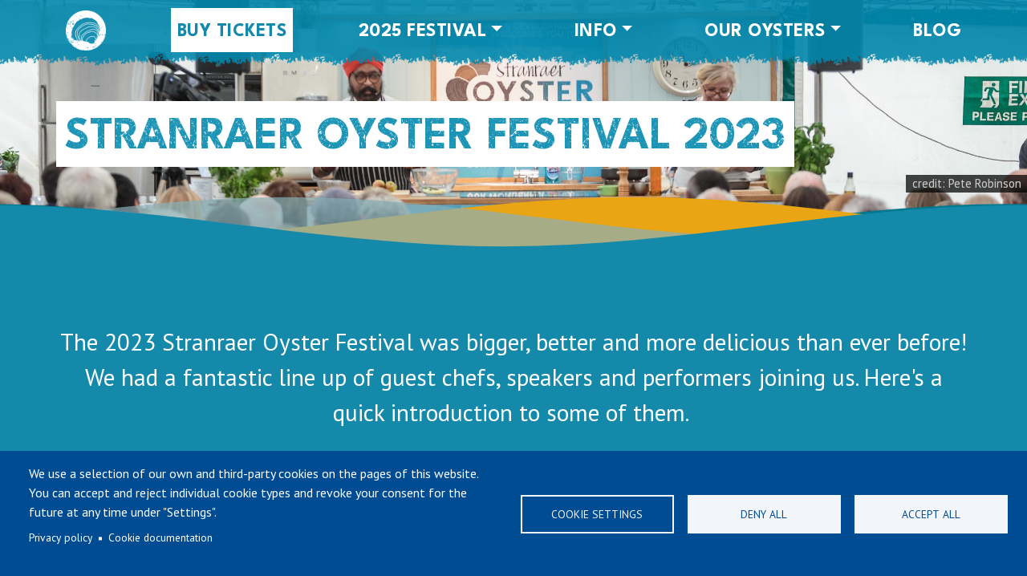

--- FILE ---
content_type: text/html; charset=UTF-8
request_url: https://stranraeroysterfestival.com/stranraer-oyster-festival-2023
body_size: 69297
content:

<!DOCTYPE html>
<html lang="en" dir="ltr" prefix="content: http://purl.org/rss/1.0/modules/content/  dc: http://purl.org/dc/terms/  foaf: http://xmlns.com/foaf/0.1/  og: http://ogp.me/ns#  rdfs: http://www.w3.org/2000/01/rdf-schema#  schema: http://schema.org/  sioc: http://rdfs.org/sioc/ns#  sioct: http://rdfs.org/sioc/types#  skos: http://www.w3.org/2004/02/skos/core#  xsd: http://www.w3.org/2001/XMLSchema# " class="h-100">
  <head>
    <meta charset="utf-8" />
<noscript><style>form.antibot * :not(.antibot-message) { display: none !important; }</style>
</noscript><meta name="description" content="There was so much to see and do at Stranraer Oyster Festival 2023: renowned chefs, Tony Singh, Michael Caines, Julie Lin, Felicity Cloake, Ryan McCutcheon, and more, cookery demos, live music, and a gastronomic extravaganza. All at Scotland&#039;s oyster festival in September!" />
<link rel="canonical" href="https://stranraeroysterfestival.com/stranraer-oyster-festival-2023" />
<meta property="og:site_name" content="Stranraer Oyster Festival" />
<meta property="og:type" content="article" />
<meta property="og:url" content="https://stranraeroysterfestival.com/stranraer-oyster-festival-2023" />
<meta property="og:title" content="Stranraer Oyster Festival 2023" />
<meta property="og:description" content="There was so much to see and do at Stranraer Oyster Festival 2023: renowned chefs, Tony Singh, Michael Caines, Julie Lin, Felicity Cloake, Ryan McCutcheon, and more, cookery demos, live music, and a gastronomic extravaganza. All at Scotland&#039;s oyster festival in September!" />
<meta property="og:image" content="https://stranraeroysterfestival.com/sites/default/files/styles/landscape_large_focus/public/media-library/2023-06/tony-singh-demonstrates-stranraer-oyster-festival.jpg?h=2c6bdc13&amp;itok=s5Ap4Of5" />
<meta property="og:image:width" content="1260" />
<meta property="og:image:height" content="800" />
<meta name="twitter:card" content="summary_large_image" />
<meta name="twitter:description" content="There was so much to see and do at Stranraer Oyster Festival 2023: renowned chefs, Tony Singh, Michael Caines, Julie Lin, Felicity Cloake, Ryan McCutcheon, and more, cookery demos, live music, and a gastronomic extravaganza. All at Scotland&#039;s oyster festival in September!" />
<meta name="twitter:site" content="@StranraerOyster" />
<meta name="twitter:title" content="Stranraer Oyster Festival 2023" />
<meta name="twitter:creator" content="@StranraerOyster" />
<meta name="twitter:url" content="https://stranraeroysterfestival.com/stranraer-oyster-festival-2023" />
<meta name="twitter:image:width" content="1260" />
<meta name="twitter:image" content="https://stranraeroysterfestival.com/sites/default/files/styles/landscape_large_focus/public/media-library/2023-06/tony-singh-demonstrates-stranraer-oyster-festival.jpg?h=2c6bdc13&amp;itok=s5Ap4Of5" />
<meta name="twitter:image:height" content="800" />
<meta name="twitter:image:alt" content="Tony Singh demonstrates at Stranraer Oyster Festival" />
<meta name="Generator" content="Drupal 9 (https://www.drupal.org)" />
<meta name="MobileOptimized" content="width" />
<meta name="HandheldFriendly" content="true" />
<meta name="viewport" content="width=device-width, initial-scale=1.0" />
<script>var _paq = window._paq = window._paq || [];var tracker = function(){var u=(("https:" == document.location.protocol) ? "" : "https://stranraeroysterfestival.com");_paq.push(["setSiteId", 1]);_paq.push(["setTrackerUrl", u+"/visitors/_track"]);_paq.push(["setUserId", 0]);_paq.push(["setCustomVariable", 7, "route", "entity.node.canonical", "visit"]);_paq.push(["setCustomVariable", 8, "path", "\/node\/9", "visit"]);if (!window.matomo_search_results_active) {_paq.push(["trackPageView"]);}var d=document,g=d.createElement("script"),s=d.getElementsByTagName("script")[0];g.type="text/javascript";g.defer=true;g.async=true;g.src=u+"/modules/contrib/visitors/js/tracker.js";s.parentNode.insertBefore(g,s);};
    document.addEventListener('readystatechange', () => {
      // The first readyStateChange will be : interactive
      // The second readyStateChange will be : complete
      if (document.readyState === 'complete') {
        tracker();
      }
    });
    </script>
<link rel="icon" href="/themes/custom/fdb5subtheme/favicon.ico" type="image/vnd.microsoft.icon" />

    <title>Stranraer Oyster Festival 2023 | Stranraer Oyster Festival</title>
    <link rel="stylesheet" media="all" href="/sites/default/files/css/css_GJWTMJ83_1aUr2juvvvpANyhnCAr_YvSwCR4lR_6KCY.css" />
<link rel="stylesheet" media="all" href="/sites/default/files/css/css_cf-hLaA1iOitzG1921FmKFZcd2hb5x5SXrkpTcgmCJ4.css" />
<link rel="stylesheet" media="all" href="https://fonts.googleapis.com/css2?family=PT+Sans:wght@400;700&amp;family=League+Spartan:wght@700&amp;display=swap" />

    <script type="application/json" data-drupal-selector="drupal-settings-json">{"path":{"baseUrl":"\/","scriptPath":null,"pathPrefix":"","currentPath":"node\/9","currentPathIsAdmin":false,"isFront":false,"currentLanguage":"en"},"pluralDelimiter":"\u0003","suppressDeprecationErrors":true,"facebook_pixel":{"facebook_id":"240955858564611","events":[],"fb_disable_advanced":false,"eu_cookie_compliance":false,"donottrack":true},"scrollama":{"offset":0.8000000000000000444089209850062616169452667236328125,"debug":false,"order":true,"once":true},"cookies":{"cookiesjsr":{"config":{"cookie":{"name":"cookiesjsr","expires":31536000000,"domain":"","sameSite":"Lax","secure":false},"library":{"libBasePath":"https:\/\/cdn.jsdelivr.net\/gh\/jfeltkamp\/cookiesjsr@1\/dist","libPath":"https:\/\/cdn.jsdelivr.net\/gh\/jfeltkamp\/cookiesjsr@1\/dist\/cookiesjsr.min.js","scrollLimit":0},"callback":{"method":"post","url":"\/cookies\/consent\/callback.json","headers":[]},"interface":{"openSettingsHash":"#editCookieSettings","showDenyAll":true,"denyAllOnLayerClose":false,"settingsAsLink":false,"availableLangs":["en"],"defaultLang":"en","groupConsent":false,"cookieDocs":true}},"services":{"functional":{"id":"functional","services":[{"key":"functional","type":"functional","name":"Required functional","info":{"value":"\u003Ctable\u003E\r\n\t\u003Cthead\u003E\r\n\t\t\u003Ctr\u003E\r\n\t\t\t\u003Cth width=\u002215%\u0022\u003ECookie name\u003C\/th\u003E\r\n\t\t\t\u003Cth width=\u002215%\u0022\u003EDefault expiration time\u003C\/th\u003E\r\n\t\t\t\u003Cth\u003EDescription\u003C\/th\u003E\r\n\t\t\u003C\/tr\u003E\r\n\t\u003C\/thead\u003E\r\n\t\u003Ctbody\u003E\r\n\t\t\u003Ctr\u003E\r\n\t\t\t\u003Ctd\u003E\u003Ccode dir=\u0022ltr\u0022 translate=\u0022no\u0022\u003ESSESS\u0026lt;ID\u0026gt;\u003C\/code\u003E\u003C\/td\u003E\r\n\t\t\t\u003Ctd\u003E1 month\u003C\/td\u003E\r\n\t\t\t\u003Ctd\u003EIf you are logged in to this website, a session cookie is required to identify and connect your browser to your user account in the server backend of this website.\u003C\/td\u003E\r\n\t\t\u003C\/tr\u003E\r\n\t\t\u003Ctr\u003E\r\n\t\t\t\u003Ctd\u003E\u003Ccode dir=\u0022ltr\u0022 translate=\u0022no\u0022\u003Ecookiesjsr\u003C\/code\u003E\u003C\/td\u003E\r\n\t\t\t\u003Ctd\u003E1 year\u003C\/td\u003E\r\n\t\t\t\u003Ctd\u003EWhen you visited this website for the first time, you were asked for your permission to use several services (including those from third parties) that require data to be saved in your browser (cookies, local storage). Your decisions about each service (allow, deny) are stored in this cookie and are reused each time you visit this website.\u003C\/td\u003E\r\n\t\t\u003C\/tr\u003E\r\n\t\u003C\/tbody\u003E\r\n\u003C\/table\u003E\r\n","format":"full_html"},"uri":"","needConsent":false}],"weight":1},"tracking":{"id":"tracking","services":[{"key":"facebook_pixel","type":"tracking","name":"Facebook Pixel","info":{"format":"full_html","value":""},"uri":"","needConsent":true}],"weight":10}},"translation":{"_core":{"default_config_hash":"S5qrJju_o31uC1fwXosZ8Nlja2Wps6Gn0mMCAebY1Zw"},"langcode":"en","bannerText":"We use a selection of our own and third-party cookies on the pages of this website. You can accept and reject individual cookie types and revoke your consent for the future at any time under \u0022Settings\u0022.","privacyPolicy":"Privacy policy","privacyUri":"\/privacy-policy","imprint":"Imprint","imprintUri":"","cookieDocs":"Cookie documentation","cookieDocsUri":"\/cookies\/documentation","denyAll":"Deny all","alwaysActive":"Always active","settings":"Cookie settings","acceptAll":"Accept all","requiredCookies":"Required cookies","cookieSettings":"Cookie settings","close":"Close","readMore":"Read more","allowed":"Allowed","denied":"Denied","settingsAllServices":"Settings for all services","saveSettings":"Save","default_langcode":"en","disclaimerText":"All cookie information is subject to change by the service providers. We update this information regularly.","disclaimerTextPosition":"above","processorDetailsLabel":"Processor Company Details","processorLabel":"Company","processorWebsiteUrlLabel":"Company Website","processorPrivacyPolicyUrlLabel":"Company Privacy Policy","processorCookiePolicyUrlLabel":"Company Cookie Policy","processorContactLabel":"Data Protection Contact Details","placeholderAcceptAllText":"Accept All Cookies","functional":{"title":"Functional","details":"Cookies are small text files that are placed by your browser on your device in order to store certain information. Using the information that is stored and returned, a website can recognize that you have previously accessed and visited it using the browser on your end device. We use this information to arrange and display the website optimally in accordance with your preferences. Within this process, only the cookie itself is identified on your device. Personal data is only stored following your express consent or where this is absolutely necessary to enable use the service provided by us and accessed by you."},"tracking":{"title":"Analytics \u0026 Tracking","details":"If you give us consent, we use these cookies to understand how you use our webpages and services while on our site. This data is used to measure how many people visit each page, where they have come from, and what options they click on. We also use these cookies as part of how we try to get our content as high as possible on search engine rankings."}}},"cookiesTexts":{"_core":{"default_config_hash":"S5qrJju_o31uC1fwXosZ8Nlja2Wps6Gn0mMCAebY1Zw"},"langcode":"en","bannerText":"We use a selection of our own and third-party cookies on the pages of this website. You can accept and reject individual cookie types and revoke your consent for the future at any time under \u0022Settings\u0022.","privacyPolicy":"Privacy policy","privacyUri":"\/node\/45","imprint":"Imprint","imprintUri":"","cookieDocs":"Cookie documentation","cookieDocsUri":"\/cookies\/documentation","denyAll":"Deny all","alwaysActive":"Always active","settings":"Cookie settings","acceptAll":"Accept all","requiredCookies":"Required cookies","cookieSettings":"Cookie settings","close":"Close","readMore":"Read more","allowed":"Allowed","denied":"Denied","settingsAllServices":"Settings for all services","saveSettings":"Save","default_langcode":"en","disclaimerText":"All cookie information is subject to change by the service providers. We update this information regularly.","disclaimerTextPosition":"above","processorDetailsLabel":"Processor Company Details","processorLabel":"Company","processorWebsiteUrlLabel":"Company Website","processorPrivacyPolicyUrlLabel":"Company Privacy Policy","processorCookiePolicyUrlLabel":"Company Cookie Policy","processorContactLabel":"Data Protection Contact Details","placeholderAcceptAllText":"Accept All Cookies"},"services":{"facebook_pixel":{"uuid":"86f324d7-d7e9-46fd-8e3f-9614267510d2","langcode":"en","status":true,"dependencies":{"enforced":{"module":["cookies_facebook_pixel"]}},"_core":{"default_config_hash":"c3mD3C3eOqAxV-8O8vf-79QGaQ5UgHOzgP4XFRJWDTE"},"id":"facebook_pixel","label":"Facebook Pixel","group":"tracking","info":{"format":"full_html","value":""},"consentRequired":true,"purpose":"","processor":"","processorContact":"","processorUrl":"","processorPrivacyPolicyUrl":"","processorCookiePolicyUrl":"https:\/\/www.facebook.com\/policies\/cookies","placeholderMainText":"This content is blocked because Facebook Pixel cookies have not been accepted.","placeholderAcceptText":"Only accept Facebook Pixel cookies."},"functional":{"uuid":"e56661de-285f-4312-891b-471ec627435d","langcode":"en","status":true,"dependencies":[],"_core":{"default_config_hash":"SQkYKY9U6xYDPAOC32rgkrIzkd688kRsm9g25mWdcvM"},"id":"functional","label":"Required functional","group":"functional","info":{"value":"\u003Ctable\u003E\r\n\t\u003Cthead\u003E\r\n\t\t\u003Ctr\u003E\r\n\t\t\t\u003Cth width=\u002215%\u0022\u003ECookie name\u003C\/th\u003E\r\n\t\t\t\u003Cth width=\u002215%\u0022\u003EDefault expiration time\u003C\/th\u003E\r\n\t\t\t\u003Cth\u003EDescription\u003C\/th\u003E\r\n\t\t\u003C\/tr\u003E\r\n\t\u003C\/thead\u003E\r\n\t\u003Ctbody\u003E\r\n\t\t\u003Ctr\u003E\r\n\t\t\t\u003Ctd\u003E\u003Ccode dir=\u0022ltr\u0022 translate=\u0022no\u0022\u003ESSESS\u0026lt;ID\u0026gt;\u003C\/code\u003E\u003C\/td\u003E\r\n\t\t\t\u003Ctd\u003E1 month\u003C\/td\u003E\r\n\t\t\t\u003Ctd\u003EIf you are logged in to this website, a session cookie is required to identify and connect your browser to your user account in the server backend of this website.\u003C\/td\u003E\r\n\t\t\u003C\/tr\u003E\r\n\t\t\u003Ctr\u003E\r\n\t\t\t\u003Ctd\u003E\u003Ccode dir=\u0022ltr\u0022 translate=\u0022no\u0022\u003Ecookiesjsr\u003C\/code\u003E\u003C\/td\u003E\r\n\t\t\t\u003Ctd\u003E1 year\u003C\/td\u003E\r\n\t\t\t\u003Ctd\u003EWhen you visited this website for the first time, you were asked for your permission to use several services (including those from third parties) that require data to be saved in your browser (cookies, local storage). Your decisions about each service (allow, deny) are stored in this cookie and are reused each time you visit this website.\u003C\/td\u003E\r\n\t\t\u003C\/tr\u003E\r\n\t\u003C\/tbody\u003E\r\n\u003C\/table\u003E\r\n","format":"full_html"},"consentRequired":false,"purpose":"Essential functional cookies to provide general functionality","processor":"","processorContact":"","processorUrl":"","processorPrivacyPolicyUrl":"","processorCookiePolicyUrl":"","placeholderMainText":"This content is blocked because required functional cookies have not been accepted.","placeholderAcceptText":"Only accept required functional cookies."}},"groups":{"functional":{"uuid":"2606896b-1814-4ea3-b219-b69f1bad196b","langcode":"en","status":true,"dependencies":[],"_core":{"default_config_hash":"aHm4Q63Ge97tcktTa_qmUqJMir45iyGY2lEvvqPW68g"},"id":"functional","label":"Functional","weight":1,"title":"Functional","details":"Cookies are small text files that are placed by your browser on your device in order to store certain information. Using the information that is stored and returned, a website can recognize that you have previously accessed and visited it using the browser on your end device. We use this information to arrange and display the website optimally in accordance with your preferences. Within this process, only the cookie itself is identified on your device. Personal data is only stored following your express consent or where this is absolutely necessary to enable use the service provided by us and accessed by you."},"marketing":{"uuid":"4755ca60-d535-4898-8484-84fdbd55d935","langcode":"en","status":true,"dependencies":[],"_core":{"default_config_hash":"JkP6try0AxX_f4RpFEletep5NHSlVB1BbGw0snW4MO8"},"id":"marketing","label":"Marketing","weight":20,"title":"Marketing","details":"Customer communication and marketing tools."},"performance":{"uuid":"92586cb2-72b2-489c-8326-33f0de3a3c59","langcode":"en","status":true,"dependencies":[],"_core":{"default_config_hash":"Jv3uIJviBj7D282Qu1ZpEQwuOEb3lCcDvx-XVHeOJpw"},"id":"performance","label":"Performance","weight":30,"title":"Performance Cookies","details":"Performance cookies collect aggregated information about how our website is used. The purpose of this is to improve its attractiveness, content and functionality. These cookies help us to determine whether, how often and for how long particular sub-pages of our website are accessed and which content users are particularly interested in. Search terms, country, region and (where applicable) the city from which the website is accessed are also recorded, as is the proportion of mobile devices that are used to access the website. We use this information to compile statistical reports that help us tailor the content of our website to your needs and optimize our offer."},"social":{"uuid":"29788de9-bcc8-49f4-9af5-2a5371af2693","langcode":"en","status":true,"dependencies":[],"_core":{"default_config_hash":"vog2tbqqQHjVkue0anA0RwlzvOTPNTvP7_JjJxRMVAQ"},"id":"social","label":"Social Plugins","weight":20,"title":"Social Plugins","details":"Comments managers facilitate the filing of comments and fight against spam."},"tracking":{"uuid":"6c2c73fb-22d3-4b15-a040-ffa9b35b0685","langcode":"en","status":true,"dependencies":[],"_core":{"default_config_hash":"_gYDe3qoEc6L5uYR6zhu5V-3ARLlyis9gl1diq7Tnf4"},"id":"tracking","label":"Analytics \u0026 Tracking","weight":10,"title":"Analytics \u0026 Tracking","details":"If you give us consent, we use these cookies to understand how you use our webpages and services while on our site. This data is used to measure how many people visit each page, where they have come from, and what options they click on. We also use these cookies as part of how we try to get our content as high as possible on search engine rankings."},"video":{"uuid":"3ce170a3-a7db-4285-9662-1e10467e75fc","langcode":"en","status":true,"dependencies":[],"_core":{"default_config_hash":"w1WnCmP2Xfgx24xbx5u9T27XLF_ZFw5R0MlO-eDDPpQ"},"id":"video","label":"Videos","weight":40,"title":"Video","details":"Video sharing services help to add rich media on the site and increase its visibility."}}},"user":{"uid":0,"permissionsHash":"a85365464cb9ba176804d022062872f485b1cc5408aa3e6741456072acef5e4a"}}</script>
<script src="/sites/default/files/js/js_avVGQNJai2dCvdlno98i4TqhfrGBmZZZeo4ASeyOCvA.js"></script>
<script src="/modules/contrib/facebook_pixel/js/facebook_pixel.js?v=2" type="text/plain" id="facebook_tracking_pixel_script" data-cookieconsent="facebook_pixel"></script>
<script src="https://use.fontawesome.com/releases/v6.1.0/js/all.js" defer crossorigin="anonymous"></script>
<script src="https://use.fontawesome.com/releases/v6.1.0/js/v4-shims.js" defer crossorigin="anonymous"></script>

  </head>
  <body class="role-anonymous page-node-9 published path-node page-node-type-standard-page   d-flex flex-column h-100">
        <a href="#main-content" class="visually-hidden focusable skip-link">
      Skip to main content
    </a>
    <noscript><img src="https://www.facebook.com/tr?id=240955858564611&amp;ev=PageView&amp;noscript=1" alt="" height="1" width="1" /></noscript>
      <div class="dialog-off-canvas-main-canvas d-flex flex-column h-100" data-off-canvas-main-canvas>
    

<header role="banner" class="header-wrapper">
		<div class="d-flex flex-column d-lg-none">
      <div class="region region-topbar">
    <div class="views-element-container block block-views block-views-blocktopbar-block-1" id="block-views-block-topbar-block-1">
  
    
      <div data-block="topbar"><div class="view view-topbar view-id-topbar view-display-id-block_1 js-view-dom-id-40fef285bec8b3c8233b16f083d83511fe9fe576638078cf8e5509558eb16d04">
  
    
      
      <div class="view-content">
          <div class="views-row"><div class="views-field views-field-field-include-head"><div class="field-content"></div></div></div>

    </div>
  
          </div>
</div>

  </div>

    <a class="toggle open" href="#nav">
    <div></div>
    <div></div>
    <div></div></a>
  </div>

		</div>
		<nav id="nav" role="navigation">
			<a class="toggle close" href="#">×</a>
			  <div class="region region-nav-main">
    <div id="block-cookiesui" class="block block-cookies block-cookies-ui-block">
  
    
        
<div id="cookiesjsr"></div>

  </div>
<nav aria-labelledby="block-mainmenu-menu" id="block-mainmenu" class="block block-menu navigation menu--main">
            
  <h5 class="visually-hidden" id="block-mainmenu-menu">Main menu</h5>
  

        
            <ul data-block="nav_main" class="navbar-nav mr-auto">
                        <li class="nav-item">
          <a href="/stranraer-oyster-festival" class="homelink nav-item nav-link" data-drupal-link-system-path="node/1">Home</a>
      </li>

                    <li class="nav-item">
          <a href="https://stranraeroysterfestival.citizenticket.com/organiser/stranraer-oyster-festival/?utm_source=website&amp;utm_campaign=buytickets_mainmenu" class="buy-tickets nav-item nav-link">Buy Tickets</a>
      </li>

                    <li class="nav-item dropdown">
          <span class="nav-item nav-link dropdown-toggle" role="button" data-bs-toggle="dropdown" aria-expanded="false" title="Expand menu 2025 Festival">2025 Festival</span>
                  <ul class="dropdown-menu">
                        <li class="nav-item">
          <a href="/2025-festival-preview" class="dropdown-item" data-drupal-link-system-path="node/206">2025 Festival Preview</a>
      </li>

                    <li class="nav-item">
          <a href="/whats-on" class="dropdown-item" data-drupal-link-system-path="node/5">What&#039;s On</a>
      </li>

                    <li class="nav-item">
          <a href="/scottish-oyster-shucking-championships-0" class="dropdown-item" data-drupal-link-system-path="node/10">Scottish Oyster Shucking Championships</a>
      </li>

                    <li class="nav-item">
          <a href="https://stranraeroysterfestival.com/volunteering" class="dropdown-item">Volunteering</a>
      </li>

                    <li class="nav-item">
          <a href="/green-circular" class="dropdown-item" data-drupal-link-system-path="node/130">Green &amp; Circular</a>
      </li>

                    <li class="nav-item">
          <a href="/traders" class="dropdown-item" data-drupal-link-system-path="node/19">Traders</a>
      </li>

                    <li class="nav-item">
          <a href="/our-story" class="dropdown-item" data-drupal-link-system-path="node/119">Our Story</a>
      </li>

        </ul>
  
      </li>

                    <li class="nav-item dropdown">
          <span class="nav-item nav-link dropdown-toggle" role="button" data-bs-toggle="dropdown" aria-expanded="false" title="Expand menu Info">Info</span>
                  <ul class="dropdown-menu">
                        <li class="nav-item">
          <a href="/getting-here" class="dropdown-item" data-drupal-link-system-path="node/7">Getting here</a>
      </li>

                    <li class="nav-item">
          <a href="/frequently-asked-questions" class="dropdown-item" data-drupal-link-system-path="node/33">FAQs</a>
      </li>

                    <li class="nav-item">
          <a href="/accommodation" class="dropdown-item" data-drupal-link-system-path="node/25">Accommodation</a>
      </li>

                    <li class="nav-item">
          <a href="/about-stranraer" class="dropdown-item" data-drupal-link-system-path="node/17">About Stranraer</a>
      </li>

        </ul>
  
      </li>

                    <li class="nav-item dropdown">
          <span class="nav-item nav-link dropdown-toggle" role="button" data-bs-toggle="dropdown" aria-expanded="false" title="Expand menu Our Oysters">Our Oysters</span>
                  <ul class="dropdown-menu">
                        <li class="nav-item">
          <a href="/loch-ryan-oysters" class="dropdown-item" data-drupal-link-system-path="node/34">Loch Ryan Oysters</a>
      </li>

                    <li class="nav-item">
          <a href="/oyster-history" class="dropdown-item" data-drupal-link-system-path="node/20">Oyster History</a>
      </li>

                    <li class="nav-item">
          <a href="/enjoying-oysters" class="dropdown-item" data-drupal-link-system-path="node/47">Enjoying Oysters</a>
      </li>

                    <li class="nav-item">
          <a href="/oyster-factfile" class="dropdown-item" data-drupal-link-system-path="node/48">Oyster Factfile</a>
      </li>

        </ul>
  
      </li>

                    <li class="nav-item">
          <a href="/blog" class="nav-item nav-link" data-drupal-link-system-path="blog">Blog</a>
      </li>

        </ul>
  



  </nav>

  </div>

		</nav>
</header>
<div class="brand-wrapper">
  <div class="region region-header">
    <div id="block-fdb5subtheme-branding" class="block block-system block-system-branding-block">
  
    
  <div class="navbar-brand d-flex align-items-center site-logo">
		<img class="front-page" src="/themes/custom/fdb5subtheme/sof-logo-white.png?v=2" alt="Home" />
</div>
</div>

  </div>

</div>

<main role="main">
  <a id="main-content" tabindex="-1"></a>
  
  
  
  <div class="splash">
            <div class="region region-splash">
    <div class="views-element-container block block-views block-views-blocksplash-page-title-block-1" id="block-views-block-splash-page-title-block-1">
  
    
      <div data-block="splash"><div class="view view-splash-page-title view-id-splash_page_title view-display-id-block_1 js-view-dom-id-351c1471c42589f8d4813262a779c6e4d29f64316d3f1cf3f0c042437e88c4a3">
  
    
      
      <div class="view-content">
          <div class="views-row">
	<div class="letterbox-splash overlay-bottomright row g-0 overlay-bottomright" style="background-repeat: no-repeat;background-size: cover; background-image: url('/sites/default/files/styles/full_screen/public/media-library/2023-06/tony-singh-demonstrates-stranraer-oyster-festival.jpg?itok=wi5VTe9A'); background-attachment: scroll;"">
	<div class="splash-image">
		
<div class="field field--name-field-splash-image-media field--type-entity-reference field--label-hidden">
    <div class="field__items">
          <div class="field__item"><div>
  
  
<div class="field field--name-field-media-image field--type-image field--label-visually_hidden">
      <div class="field__label visually-hidden">Image</div>
    <div class="field__items">
          <div class="field__item">    <img srcset="/sites/default/files/styles/landscape_small_focus/public/media-library/2023-06/tony-singh-demonstrates-stranraer-oyster-festival.jpg?h=2c6bdc13&amp;itok=BT6Icawl 315w, /sites/default/files/styles/landscape_medium_focus/public/media-library/2023-06/tony-singh-demonstrates-stranraer-oyster-festival.jpg?h=2c6bdc13&amp;itok=1IgTfomz 630w, /sites/default/files/styles/letterbox_large_focus/public/media-library/2023-06/tony-singh-demonstrates-stranraer-oyster-festival.jpg?h=2c6bdc13&amp;itok=4uc462nq 1200w, /sites/default/files/styles/letterbox_extra_large_focus/public/media-library/2023-06/tony-singh-demonstrates-stranraer-oyster-festival.jpg?h=2c6bdc13&amp;itok=K_JUOV1j 2400w" sizes="100vw" src="/sites/default/files/styles/letterbox_large_focus/public/media-library/2023-06/tony-singh-demonstrates-stranraer-oyster-festival.jpg?h=2c6bdc13&amp;itok=4uc462nq" alt="Tony Singh demonstrates at Stranraer Oyster Festival" typeof="foaf:Image" class="img-fluid" />


</div>
      </div>
</div>

    	<div class="media-lib-image-credit">credit: Pete Robinson</div>
  </div>
</div>
      </div>
</div>

		<div class="title-overlay">
			<h1><span class="field field--name-title field--type-string field--label-hidden">Stranraer Oyster Festival 2023</span>
</h1>
		</div>
					<div class="media-lib-image-credit">credit: Pete Robinson</div>
				<div class="divider">
			<div class="wave parallax1"></div>
			<div class="wave parallax2"></div>
			<div class="wave parallax3"></div>
			<div class="wave parallax4"></div>
		</div>
	</div>
</div>

</div>

    </div>
  
          </div>
</div>

  </div>

  </div>

      </div>

  
  <div class="container-fluid container-main p-0">
        <div class="row g-0">
            <div class="order-1 order-lg-2 col-12">
          <div class="region region-content">
    <div data-drupal-messages-fallback class="hidden"></div>
<div id="block-fdb5subtheme-page-title" class="block block-core block-page-title-block container">
  
    
      
  </div>
<div id="block-fdb5subtheme-trail-system-main" class="block block-system block-system-main-block">
  
    
      
<article role="article" about="/stranraer-oyster-festival-2023" class="node node--type-standard-page node--view-mode-full">

  
    

  
  <div class="node__content">
    <div class="field-page-building-blocks">
        <div class="para-wrapper">
        <div class="container">
        <div class="paragraph paragraph--type--text-area paragraph--view-mode--default" data-scroll-init="animated" data-scroll-delay="0">
                      
<div class="clearfix text-formatted field field--name-field-text field--type-text-long field--label-hidden">
    <div class="field__items">
          <div class="field__item"><p>The 2023 Stranraer Oyster Festival was bigger, better and more delicious than ever before! We had a fantastic line up of guest chefs, speakers and performers joining us. Here's a quick introduction to some of them. </p>
</div>
      </div>
</div>

                  </div>
      </div>
  </div>

  
<div class="para-no-pad">
	<div class="paragraph paragraph--type--image-with-text paragraph--view-mode--default right blue container will-animate" >
				<div class='row g-0'>
			<div class="left-col col-text col-lg-6 order-2 order-lg-1" data-scroll-init="slide-fade-in" data-scroll-delay="0">
				
<div class="clearfix text-formatted field field--name-field-text field--type-text-long field--label-hidden">
    <div class="field__items">
          <div class="field__item"><p><strong>Aerobatic Displays</strong> In the sky above Loch Ryan just after sunset on Saturday we held the most incredible aerobatic display. Skilled pilots flew in close formation, discharging pyrotechnics from the wings of their aircraft, creating a stunning aerial spectacle. The engines in these low-emission, super-efficient gliders are comparable to that of a small car. It was absolutely spectacular!  </p>
</div>
      </div>
</div>

			</div>
			<div class="right-col col-img col-lg-6 order-1 order-lg-2" data-scroll-init="slide-fade-in" data-scroll-delay="0">
				
<div class="field field--name-field-image-media field--type-entity-reference field--label-hidden">
    <div class="field__items">
          <div class="field__item"><div>
  
  
<div class="field field--name-field-media-image field--type-image field--label-visually_hidden">
      <div class="field__label visually-hidden">Image</div>
    <div class="field__items">
          <div class="field__item">    <img srcset="/sites/default/files/styles/square_small_focus/public/media-library/2023-08/aerobatic-display.jpeg?h=7bc9ff55&amp;itok=jUF11Ahf 200w, /sites/default/files/styles/square_medium_focus/public/media-library/2023-08/aerobatic-display.jpeg?h=7bc9ff55&amp;itok=HE8J9FRT 400w, /sites/default/files/styles/square_large_focus/public/media-library/2023-08/aerobatic-display.jpeg?h=7bc9ff55&amp;itok=1uEjhM5E 800w" sizes="100vw" src="/sites/default/files/styles/square_medium_focus/public/media-library/2023-08/aerobatic-display.jpeg?h=7bc9ff55&amp;itok=HE8J9FRT" alt="Aerobatic Display" typeof="foaf:Image" class="img-fluid" />


</div>
      </div>
</div>

  </div>
</div>
      </div>
</div>

			</div>
		</div>
			</div>
</div>

  
<div class="para-no-pad">
	<div class="paragraph paragraph--type--image-with-text paragraph--view-mode--default left lightbrown container will-animate" >
				<div class='row g-0'>
			<div class="left-col col-img col-lg-6" data-scroll-init="slide-fade-in" data-scroll-delay="0">
				
<div class="field field--name-field-image-media field--type-entity-reference field--label-hidden">
    <div class="field__items">
          <div class="field__item"><div>
  
  
<div class="field field--name-field-media-image field--type-image field--label-visually_hidden">
      <div class="field__label visually-hidden">Image</div>
    <div class="field__items">
          <div class="field__item">    <img srcset="/sites/default/files/styles/square_small_focus/public/media-library/2023-06/michael-caines_0.jpg?h=e537321c&amp;itok=T-6gbeTF 200w, /sites/default/files/styles/square_medium_focus/public/media-library/2023-06/michael-caines_0.jpg?h=e537321c&amp;itok=6aL4olzu 400w, /sites/default/files/styles/square_large_focus/public/media-library/2023-06/michael-caines_0.jpg?h=e537321c&amp;itok=AagQYv6s 800w" sizes="100vw" src="/sites/default/files/styles/square_medium_focus/public/media-library/2023-06/michael-caines_0.jpg?h=e537321c&amp;itok=6aL4olzu" alt="Michael caines" typeof="foaf:Image" class="img-fluid" />


</div>
      </div>
</div>

  </div>
</div>
      </div>
</div>

			</div>
			<div class="right-col col-text col-lg-6" data-scroll-init="slide-fade-in" data-scroll-delay="0">
				
<div class="clearfix text-formatted field field--name-field-text field--type-text-long field--label-hidden">
    <div class="field__items">
          <div class="field__item"><p><strong>Michael Caines MBE</strong> is one of the UK’s most celebrated and acclaimed chefs. He appears regularly on Saturday Kitchen, and has made numerous appearances on MasterChef, The Great British Menu, Sunday Brunch and other broadcasts. Michael has built his reputation on a highly personal and distinctive modern cuisine that celebrates the finest local and seasonal produce and ingredients from Devon and the South West and draws on influences from his travels around the world. Festival goers enjoyed Michael's cookery demos and 'An Audience with...' events.</p>
</div>
      </div>
</div>

			</div>
		</div>
			</div>
</div>

  
<div class="para-no-pad">
	<div class="paragraph paragraph--type--image-with-text paragraph--view-mode--default right blue container will-animate" >
				<div class='row g-0'>
			<div class="left-col col-text col-lg-6 order-2 order-lg-1" data-scroll-init="slide-fade-in" data-scroll-delay="0">
				
<div class="clearfix text-formatted field field--name-field-text field--type-text-long field--label-hidden">
    <div class="field__items">
          <div class="field__item"><p><strong>Tony Singh</strong>, Scotland’s spice king, is Chef Ambassador of Stranraer Oyster Festival and we were delighted to welcome him back for a third time. Speaking about the 2022 festival, Tony said: “What the community of Stranraer have achieved with their oyster festival is remarkable, and I’m delighted to support it. Scotland has a diverse and delicious natural larder, and the wild, native oysters of Loch Ryan are right up there with the very best our country has to offer." Tony appeared in the Kitchen Marquee on Friday and Saturday evenings.  </p>
</div>
      </div>
</div>

			</div>
			<div class="right-col col-img col-lg-6 order-1 order-lg-2" data-scroll-init="slide-fade-in" data-scroll-delay="0">
				
<div class="field field--name-field-image-media field--type-entity-reference field--label-hidden">
    <div class="field__items">
          <div class="field__item"><div>
  
  
<div class="field field--name-field-media-image field--type-image field--label-visually_hidden">
      <div class="field__label visually-hidden">Image</div>
    <div class="field__items">
          <div class="field__item">    <img srcset="/sites/default/files/styles/square_small_focus/public/media-library/2023-04/chef-tony-singh-serves-loch-ryan-native-oysters.jpg?h=fa0a6330&amp;itok=EPlDIqEW 200w, /sites/default/files/styles/square_medium_focus/public/media-library/2023-04/chef-tony-singh-serves-loch-ryan-native-oysters.jpg?h=fa0a6330&amp;itok=xzjMV_pv 400w, /sites/default/files/styles/square_large_focus/public/media-library/2023-04/chef-tony-singh-serves-loch-ryan-native-oysters.jpg?h=fa0a6330&amp;itok=gzoHuRiz 800w" sizes="100vw" src="/sites/default/files/styles/square_medium_focus/public/media-library/2023-04/chef-tony-singh-serves-loch-ryan-native-oysters.jpg?h=fa0a6330&amp;itok=xzjMV_pv" alt="Chef Tony Singh Serves Loch Ryan Native Oysters" typeof="foaf:Image" class="img-fluid" />


</div>
      </div>
</div>

    	<div class="media-lib-image-credit">credit: Pete Robinson</div>
  </div>
</div>
      </div>
</div>

			</div>
		</div>
			</div>
</div>

  
<div class="para-no-pad">
	<div class="paragraph paragraph--type--image-with-text paragraph--view-mode--default left lightbrown container will-animate" >
				<div class='row g-0'>
			<div class="left-col col-img col-lg-6" data-scroll-init="slide-fade-in" data-scroll-delay="0">
				
<div class="field field--name-field-image-media field--type-entity-reference field--label-hidden">
    <div class="field__items">
          <div class="field__item"><div>
  
  
<div class="field field--name-field-media-image field--type-image field--label-visually_hidden">
      <div class="field__label visually-hidden">Image</div>
    <div class="field__items">
          <div class="field__item">    <img srcset="/sites/default/files/styles/square_small_focus/public/media-library/2023-06/felicity-cloake.jpg?h=919f2bf5&amp;itok=Lmi9lVLs 200w, /sites/default/files/styles/square_medium_focus/public/media-library/2023-06/felicity-cloake.jpg?h=919f2bf5&amp;itok=hgH0tZq4 400w, /sites/default/files/styles/square_large_focus/public/media-library/2023-06/felicity-cloake.jpg?h=919f2bf5&amp;itok=8nwKlFxr 800w" sizes="100vw" src="/sites/default/files/styles/square_medium_focus/public/media-library/2023-06/felicity-cloake.jpg?h=919f2bf5&amp;itok=hgH0tZq4" alt="Felicity Cloake" typeof="foaf:Image" class="img-fluid" />


</div>
      </div>
</div>

  </div>
</div>
      </div>
</div>

			</div>
			<div class="right-col col-text col-lg-6" data-scroll-init="slide-fade-in" data-scroll-delay="0">
				
<div class="clearfix text-formatted field field--name-field-text field--type-text-long field--label-hidden">
    <div class="field__items">
          <div class="field__item"><p><strong>Felicity Cloake</strong> is the award-winning author of the Guardian's long-running How to Make the Perfect recipe column. Her French culinary adventure on two wheels, <em>One More Croissant for the Road</em>, was a Sunday Times bestseller, a Radio Four Book of the Week and shortlisted for the Fortnum and Mason food book of the year award, and her latest, <em>Red Sauce Brown Sauce: A British Breakfast Odyssey</em> was published in June. Felicity's demos and talks were held in the Kitchen Marquee on both Saturday and Sunday.</p>
</div>
      </div>
</div>

			</div>
		</div>
			</div>
</div>

  
<div class="para-no-pad">
	<div class="paragraph paragraph--type--image-with-text paragraph--view-mode--default right blue container will-animate" >
				<div class='row g-0'>
			<div class="left-col col-text col-lg-6 order-2 order-lg-1" data-scroll-init="slide-fade-in" data-scroll-delay="0">
				
<div class="clearfix text-formatted field field--name-field-text field--type-text-long field--label-hidden">
    <div class="field__items">
          <div class="field__item"><p><strong>Julie Lin</strong> is fast becoming one of Scotland’s most admired chefs, renowned for her Malaysian and Scottish cooking style. A runner-up on BBC1’s Masterchef, recent TV appearances have included BBC1’s Food Fest Scotland and The Great Food Guys, with The Hairy Bikers. Julie now co-owns GaGa in Glasgow, which celebrates southeast Asian cuisine. Julie was first up in the Kitchen Marquee on Friday evening, and also hosted two cooking demos on Saturday. </p>
</div>
      </div>
</div>

			</div>
			<div class="right-col col-img col-lg-6 order-1 order-lg-2" data-scroll-init="slide-fade-in" data-scroll-delay="0">
				
<div class="field field--name-field-image-media field--type-entity-reference field--label-hidden">
    <div class="field__items">
          <div class="field__item"><div>
  
  
<div class="field field--name-field-media-image field--type-image field--label-visually_hidden">
      <div class="field__label visually-hidden">Image</div>
    <div class="field__items">
          <div class="field__item">    <img srcset="/sites/default/files/styles/square_small_focus/public/media-library/2023-06/julie-lin.jpeg?h=f86bb6f8&amp;itok=Zn6yBVgh 200w, /sites/default/files/styles/square_medium_focus/public/media-library/2023-06/julie-lin.jpeg?h=f86bb6f8&amp;itok=06I0VXfS 400w, /sites/default/files/styles/square_large_focus/public/media-library/2023-06/julie-lin.jpeg?h=f86bb6f8&amp;itok=8ooNqro0 800w" sizes="100vw" src="/sites/default/files/styles/square_medium_focus/public/media-library/2023-06/julie-lin.jpeg?h=f86bb6f8&amp;itok=06I0VXfS" alt="Julie Lin" typeof="foaf:Image" class="img-fluid" />


</div>
      </div>
</div>

  </div>
</div>
      </div>
</div>

			</div>
		</div>
			</div>
</div>

  
<div class="para-no-pad">
	<div class="paragraph paragraph--type--image-with-text paragraph--view-mode--default left lightbrown container will-animate" >
				<div class='row g-0'>
			<div class="left-col col-img col-lg-6" data-scroll-init="slide-fade-in" data-scroll-delay="0">
				
<div class="field field--name-field-image-media field--type-entity-reference field--label-hidden">
    <div class="field__items">
          <div class="field__item"><div>
  
  
<div class="field field--name-field-media-image field--type-image field--label-visually_hidden">
      <div class="field__label visually-hidden">Image</div>
    <div class="field__items">
          <div class="field__item">    <img srcset="/sites/default/files/styles/square_small_focus/public/media-library/2023-06/ryan-mccutcheon.jpeg?h=e812690d&amp;itok=p9ZSEaPt 200w, /sites/default/files/styles/square_medium_focus/public/media-library/2023-06/ryan-mccutcheon.jpeg?h=e812690d&amp;itok=Ho7zACpH 400w, /sites/default/files/styles/square_large_focus/public/media-library/2023-06/ryan-mccutcheon.jpeg?h=e812690d&amp;itok=QeEyStD3 800w" sizes="100vw" src="/sites/default/files/styles/square_medium_focus/public/media-library/2023-06/ryan-mccutcheon.jpeg?h=e812690d&amp;itok=Ho7zACpH" alt="Ryan McCutcheon" typeof="foaf:Image" class="img-fluid" />


</div>
      </div>
</div>

  </div>
</div>
      </div>
</div>

			</div>
			<div class="right-col col-text col-lg-6" data-scroll-init="slide-fade-in" data-scroll-delay="0">
				
<div class="clearfix text-formatted field field--name-field-text field--type-text-long field--label-hidden">
    <div class="field__items">
          <div class="field__item"><p><strong>Ryan McCutcheon</strong> hails from Stranraer and has enjoyed a 16-year career as a chef in some of Scotland's most prestigious restaurants, including Cromlix and Gleneagles. Ryan now provides fine dining at home, and corporate &amp; event chef, services to a wide range of clients, offering creative, flavourful dining experiences that use the best of Scottish produce. Ryan demonstrated his skills in the Kitchen Marquee at 11am and 4pm on Saturday. </p>
</div>
      </div>
</div>

			</div>
		</div>
			</div>
</div>

  
<div class="para-no-pad">
	<div class="paragraph paragraph--type--image-with-text paragraph--view-mode--default right blue container will-animate" >
				<div class='row g-0'>
			<div class="left-col col-text col-lg-6 order-2 order-lg-1" data-scroll-init="slide-fade-in" data-scroll-delay="0">
				
<div class="clearfix text-formatted field field--name-field-text field--type-text-long field--label-hidden">
    <div class="field__items">
          <div class="field__item"><p><strong>Helen Cross</strong> is a podcaster, story teller, and gardening and food writer. Her recently published book<em> Grow Cook Inspire</em> invites people to introduce the magic of growing their own and cooking seasonally into their daily lives, while also igniting a passion amongst children, to last a lifetime. Helen gave cooking demonstrations and a talk in the Kitchen Marquee at lunchtime on both Saturday and Sunday. </p>
</div>
      </div>
</div>

			</div>
			<div class="right-col col-img col-lg-6 order-1 order-lg-2" data-scroll-init="slide-fade-in" data-scroll-delay="0">
				
<div class="field field--name-field-image-media field--type-entity-reference field--label-hidden">
    <div class="field__items">
          <div class="field__item"><div>
  
  
<div class="field field--name-field-media-image field--type-image field--label-visually_hidden">
      <div class="field__label visually-hidden">Image</div>
    <div class="field__items">
          <div class="field__item">    <img srcset="/sites/default/files/styles/square_small_focus/public/media-library/2023-06/helen-cross.jpeg?h=6e33ba9b&amp;itok=lWmJaSkm 200w, /sites/default/files/styles/square_medium_focus/public/media-library/2023-06/helen-cross.jpeg?h=6e33ba9b&amp;itok=MDK7knRa 400w, /sites/default/files/styles/square_large_focus/public/media-library/2023-06/helen-cross.jpeg?h=6e33ba9b&amp;itok=6P9S17qF 800w" sizes="100vw" src="/sites/default/files/styles/square_medium_focus/public/media-library/2023-06/helen-cross.jpeg?h=6e33ba9b&amp;itok=MDK7knRa" alt="Helen Cross" typeof="foaf:Image" class="img-fluid" />


</div>
      </div>
</div>

  </div>
</div>
      </div>
</div>

			</div>
		</div>
			</div>
</div>

  
<div class="para-no-pad">
	<div class="paragraph paragraph--type--image-with-text paragraph--view-mode--default left lightbrown container will-animate" >
				<div class='row g-0'>
			<div class="left-col col-img col-lg-6" data-scroll-init="slide-fade-in" data-scroll-delay="0">
				
<div class="field field--name-field-image-media field--type-entity-reference field--label-hidden">
    <div class="field__items">
          <div class="field__item"><div>
  
  
<div class="field field--name-field-media-image field--type-image field--label-visually_hidden">
      <div class="field__label visually-hidden">Image</div>
    <div class="field__items">
          <div class="field__item">    <img srcset="/sites/default/files/styles/square_small_focus/public/media-library/2023-06/porkpie-band.jpg?h=7d5783c1&amp;itok=_1s59W3O 200w, /sites/default/files/styles/square_medium_focus/public/media-library/2023-06/porkpie-band.jpg?h=7d5783c1&amp;itok=13dD0qUA 400w, /sites/default/files/styles/square_large_focus/public/media-library/2023-06/porkpie-band.jpg?h=7d5783c1&amp;itok=Rm8c4-Ma 800w" sizes="100vw" src="/sites/default/files/styles/square_medium_focus/public/media-library/2023-06/porkpie-band.jpg?h=7d5783c1&amp;itok=13dD0qUA" alt="Porkpie band" typeof="foaf:Image" class="img-fluid" />


</div>
      </div>
</div>

  </div>
</div>
      </div>
</div>

			</div>
			<div class="right-col col-text col-lg-6" data-scroll-init="slide-fade-in" data-scroll-delay="0">
				
<div class="clearfix text-formatted field field--name-field-text field--type-text-long field--label-hidden">
    <div class="field__items">
          <div class="field__item"><p><strong>Pork Pie</strong> are a classic ‘big’ ska band, with a full brass section, keys and guitars, they play with real energy. Their repertoire includes plenty of favourites, including music from Madness, The Specials, The Beat, Bad Manners to James Brown, Elvis, Bob Marley, Stevie Wonder, Paolo Nutini, The Blues Brothers and Wilson Picket. Pork Pie appeared on Friday evening in the Entertainment Marquee!</p>
</div>
      </div>
</div>

			</div>
		</div>
			</div>
</div>

  
<div class="para-no-pad">
	<div class="paragraph paragraph--type--image-with-text paragraph--view-mode--default right blue container will-animate" >
				<div class='row g-0'>
			<div class="left-col col-text col-lg-6 order-2 order-lg-1" data-scroll-init="slide-fade-in" data-scroll-delay="0">
				
<div class="clearfix text-formatted field field--name-field-text field--type-text-long field--label-hidden">
    <div class="field__items">
          <div class="field__item"><p><strong>Astoria</strong> are a local band and if you were at the Big Oyster Bash in 2019, where they headlined, you'll know why they're one of Scotland's most popular wedding bands. With a diverse and expanding setlist, Astoria deliver outstanding covers, from the 60s up to the present day. Astoria rounded off Saturday's festivities in the Entertainment Marquee from 9.30pm till late! </p>
</div>
      </div>
</div>

			</div>
			<div class="right-col col-img col-lg-6 order-1 order-lg-2" data-scroll-init="slide-fade-in" data-scroll-delay="0">
				
<div class="field field--name-field-image-media field--type-entity-reference field--label-hidden">
    <div class="field__items">
          <div class="field__item"><div>
  
  
<div class="field field--name-field-media-image field--type-image field--label-visually_hidden">
      <div class="field__label visually-hidden">Image</div>
    <div class="field__items">
          <div class="field__item">    <img srcset="/sites/default/files/styles/square_small_focus/public/media-library/2023-06/astoria.jpg?h=bc247638&amp;itok=Gtpg5Uwp 200w, /sites/default/files/styles/square_medium_focus/public/media-library/2023-06/astoria.jpg?h=bc247638&amp;itok=6isAtIC_ 400w, /sites/default/files/styles/square_large_focus/public/media-library/2023-06/astoria.jpg?h=bc247638&amp;itok=v3c6pb2r 800w" sizes="100vw" src="/sites/default/files/styles/square_medium_focus/public/media-library/2023-06/astoria.jpg?h=bc247638&amp;itok=6isAtIC_" alt="Astoria " typeof="foaf:Image" class="img-fluid" />


</div>
      </div>
</div>

    	<div class="media-lib-image-credit">credit: Colfin Captures</div>
  </div>
</div>
      </div>
</div>

			</div>
		</div>
			</div>
</div>

  
<div class="para-no-pad">
	<div class="paragraph paragraph--type--image-with-text paragraph--view-mode--default left lightbrown container will-animate" >
				<div class='row g-0'>
			<div class="left-col col-img col-lg-6" data-scroll-init="slide-fade-in" data-scroll-delay="0">
				
<div class="field field--name-field-image-media field--type-entity-reference field--label-hidden">
    <div class="field__items">
          <div class="field__item"><div>
  
  
<div class="field field--name-field-media-image field--type-image field--label-visually_hidden">
      <div class="field__label visually-hidden">Image</div>
    <div class="field__items">
          <div class="field__item">    <img srcset="/sites/default/files/styles/square_small_focus/public/media-library/2023-04/tony-singh-massimo-lisi-and-douglas-lisi-stranraer-oyster-festival.jpg?h=824f08e7&amp;itok=kHVlk56N 200w, /sites/default/files/styles/square_medium_focus/public/media-library/2023-04/tony-singh-massimo-lisi-and-douglas-lisi-stranraer-oyster-festival.jpg?h=824f08e7&amp;itok=fgKpYgK- 400w, /sites/default/files/styles/square_large_focus/public/media-library/2023-04/tony-singh-massimo-lisi-and-douglas-lisi-stranraer-oyster-festival.jpg?h=824f08e7&amp;itok=XN6BrHMJ 800w" sizes="100vw" src="/sites/default/files/styles/square_medium_focus/public/media-library/2023-04/tony-singh-massimo-lisi-and-douglas-lisi-stranraer-oyster-festival.jpg?h=824f08e7&amp;itok=fgKpYgK-" alt="Tony Singh, Massimo Lisi and Douglas Lisi at Stranraer Oyster Festival" typeof="foaf:Image" class="img-fluid" />


</div>
      </div>
</div>

    	<div class="media-lib-image-credit">credit: Pete Robinson</div>
  </div>
</div>
      </div>
</div>

			</div>
			<div class="right-col col-text col-lg-6" data-scroll-init="slide-fade-in" data-scroll-delay="0">
				
<div class="clearfix text-formatted field field--name-field-text field--type-text-long field--label-hidden">
    <div class="field__items">
          <div class="field__item"><p><strong>Dougie and Massi Lisi </strong>need no introduction to the people of Stranraer, but if you've not been to Stranraer Oyster Festival before, the brothers' passionate cookery and cocktail demos are well worth catching! Massi co-hosted two 'An Audience with...' events, and Dougie was in the Kitchen Marquee on Sunday morning. </p>
</div>
      </div>
</div>

			</div>
		</div>
			</div>
</div>

  
<div class="para-no-pad">
	<div class="paragraph paragraph--type--image-with-text paragraph--view-mode--default right blue container will-animate" >
				<div class='row g-0'>
			<div class="left-col col-text col-lg-6 order-2 order-lg-1" data-scroll-init="slide-fade-in" data-scroll-delay="0">
				
<div class="clearfix text-formatted field field--name-field-text field--type-text-long field--label-hidden">
    <div class="field__items">
          <div class="field__item"><p><strong>David Alexander </strong>is another local chef with exceptional skills and a passion for sourcing the very best of local produce. His career includes Michelin-star, 3AA Rosette kitchens, and he has over twenty years of leading professional teams. David is now Head Chef at Dunskey Estate where he produces phenomenal food using locally-sourced, seasonal, sustainable ingredients. David's cooking demo on Friday evening was very popular. </p>
</div>
      </div>
</div>

			</div>
			<div class="right-col col-img col-lg-6 order-1 order-lg-2" data-scroll-init="slide-fade-in" data-scroll-delay="0">
				
<div class="field field--name-field-image-media field--type-entity-reference field--label-hidden">
    <div class="field__items">
          <div class="field__item"><div>
  
  
<div class="field field--name-field-media-image field--type-image field--label-visually_hidden">
      <div class="field__label visually-hidden">Image</div>
    <div class="field__items">
          <div class="field__item">    <img srcset="/sites/default/files/styles/square_small_focus/public/media-library/2023-06/david-alexander.jpg?h=d3fa7b4f&amp;itok=dSuzpGbz 200w, /sites/default/files/styles/square_medium_focus/public/media-library/2023-06/david-alexander.jpg?h=d3fa7b4f&amp;itok=iOjJWSlj 400w, /sites/default/files/styles/square_large_focus/public/media-library/2023-06/david-alexander.jpg?h=d3fa7b4f&amp;itok=3j-XKeKO 800w" sizes="100vw" src="/sites/default/files/styles/square_medium_focus/public/media-library/2023-06/david-alexander.jpg?h=d3fa7b4f&amp;itok=iOjJWSlj" alt="David Alexander" typeof="foaf:Image" class="img-fluid" />


</div>
      </div>
</div>

  </div>
</div>
      </div>
</div>

			</div>
		</div>
			</div>
</div>

  		    <div class="para-full-width">
		<div class="paragraph paragraph--type--call-to-action-block paragraph--view-mode--default cta-count-1 cta-quotient4-0 cta-remainder4-1">
				
				
				<div class="row row-cols-1 row-cols-md-2 row-cols-xl-4 g-0">
				
	<div class="field__item">
  <div class="paragraph paragraph--type--call-to-action paragraph--view-mode--default">
    							<div class="cta-image">
					  <img srcset="/sites/default/files/styles/landscape_small_focus/public/media-library/2023-04/loch-ryan-oysters.jpg?h=5d42dbac&amp;itok=jQiPlmnT 315w, /sites/default/files/styles/landscape_medium_focus/public/media-library/2023-04/loch-ryan-oysters.jpg?h=5d42dbac&amp;itok=C3dvTKBL 630w, /sites/default/files/styles/letterbox_large_focus/public/media-library/2023-04/loch-ryan-oysters.jpg?h=5d42dbac&amp;itok=Oy6GbZbp 1200w, /sites/default/files/styles/letterbox_extra_large_focus/public/media-library/2023-04/loch-ryan-oysters.jpg?h=5d42dbac&amp;itok=sh9LRWrL 2400w" sizes="100vw" src="/sites/default/files/styles/letterbox_large_focus/public/media-library/2023-04/loch-ryan-oysters.jpg?h=5d42dbac&amp;itok=Oy6GbZbp" alt="Loch Ryan Oysters" typeof="foaf:Image" class="img-fluid" />


					<div class="container-lg">
													<a href="/whats-on" target="" >
												<div class="cta-back">
														<i class="fa-solid fa-arrow-right"></i>
														<h2>Find out what&#039;s on this year</h2>

							
<div class="clearfix text-formatted field field--name-field-text field--type-text-long field--label-hidden">
    <div class="field__items">
          <div class="field__item"><p>Stranraer Oyster Festival 12 to 14 September 2025</p>
</div>
      </div>
</div>

						</div>
													</a>
																			<div class="media-lib-image-credit">credit: Martin Toon</div>
											</div>
				</div>
			      </div>
</div>

				</div>
		</div>
	</div>
  


</div>

  </div>

</article>

  </div>

  </div>

      </div>
          </div>
  </div>

</main>

<div class="pre-footer">
      <div class="region region-prefooter container">
    <div class="views-element-container block block-views block-views-blockfooter-funders-block-1" id="block-views-block-footer-funders-block-1">
  
    
      <div data-block="prefooter"><div class="view view-footer-funders view-id-footer_funders view-display-id-block_1 js-view-dom-id-f8f31b791bbf15b60462566b03a7ca6d8554abed57e5cb109eafe02623e11a1c">
  
    
      
      <div class="view-content">
          <div class="views-row"><div class="views-field views-field-field-logo-white-version"><div class="field-content">  <a href="/dumfries-galloway-council" hreflang="en"><img loading="lazy" src="/sites/default/files/styles/funder/public/2023-06/dumgal-white.png?itok=iiCh-vW7" width="250" height="125" alt="Dumfries and Galloway council logo" typeof="foaf:Image" class="img-fluid image-style-funder" />

</a>
</div></div></div>
    <div class="views-row"><div class="views-field views-field-field-logo-white-version"><div class="field-content">  <a href="/south-scotland-enterprise" hreflang="en"><img loading="lazy" src="/sites/default/files/styles/funder/public/2023-07/sose-reversed.png?itok=baHZmDW0" width="250" height="115" alt="South of Scotland Enterprise logo" typeof="foaf:Image" class="img-fluid image-style-funder" />

</a>
</div></div></div>
    <div class="views-row"><div class="views-field views-field-field-logo-white-version"><div class="field-content">  <a href="/lactalis" hreflang="en"><img loading="lazy" src="/sites/default/files/styles/funder/public/2025-05/lactalis-uk-logo_white_rgb.png?itok=4dIOH9N7" width="250" height="89" alt="Latalis logo" typeof="foaf:Image" class="img-fluid image-style-funder" />

</a>
</div></div></div>

    </div>
  
          </div>
</div>

  </div>
<div class="views-element-container block block-views block-views-blockfooter-sponsors-block-1" id="block-views-block-footer-sponsors-block-1">
  
    
      <div data-block="prefooter"><div class="view view-footer-sponsors view-id-footer_sponsors view-display-id-block_1 js-view-dom-id-c161b28d269331922ab0b6ea59fd652857de41b57ba0ba377842a02cc2a08526">
  
    
      
      <div class="view-content">
          <div class="views-row"><div class="views-field views-field-field-logo-white-version"><div class="field-content">  <a href="/loch-ryan-oyster-co-ltd" hreflang="en"><img loading="lazy" src="/sites/default/files/styles/sponsor/public/2023-06/loch-ryan-oyster-co-white.png?itok=QdQiLh8w" width="119" height="80" alt="Loch Ryan Oyster Co Ltd logo" typeof="foaf:Image" class="img-fluid image-style-sponsor" />

</a>
</div></div></div>
    <div class="views-row"><div class="views-field views-field-field-logo-white-version"><div class="field-content">  <a href="/seafood-scotland" hreflang="en"><img loading="lazy" src="/sites/default/files/styles/sponsor/public/2025-07/sea0202950-seafood-scotland-rgb-white.png?itok=i5755VmA" width="120" height="27" alt="Seafood Scotland logo" typeof="foaf:Image" class="img-fluid image-style-sponsor" />

</a>
</div></div></div>
    <div class="views-row"><div class="views-field views-field-field-logo-white-version"><div class="field-content">  <a href="/stranraer-skills-station" hreflang="en"><img loading="lazy" src="/sites/default/files/styles/sponsor/public/2023-06/skillstation-white.png?itok=dYdsnpD6" width="120" height="58" alt="Stranraer Skills Station logo" typeof="foaf:Image" class="img-fluid image-style-sponsor" />

</a>
</div></div></div>
    <div class="views-row"><div class="views-field views-field-field-logo-white-version"><div class="field-content">  <a href="/rock-island" hreflang="en"><img loading="lazy" src="/sites/default/files/styles/sponsor/public/2025-05/rock-island-rev-logo.png?itok=5fEyicpL" width="98" height="80" alt="Rock Island Logo" typeof="foaf:Image" class="img-fluid image-style-sponsor" />

</a>
</div></div></div>

    </div>
  
          </div>
</div>

  </div>

  </div>

</div>
<footer class="    ">
  <div class="container">
      <div class="region region-footer row">
    <div class="views-element-container delivered col-12 col-sm-6 block block-views block-views-blockdelivered-by-block-1" id="block-views-block-delivered-by-block-1">
  
    
      <div data-block="footer"><div class="view view-delivered-by view-id-delivered_by view-display-id-block_1 js-view-dom-id-cf888ac6527c7ca5ee035229a5311e65cdba627c9c09c2d650f60231c8837057">
  
    
      
      <div class="view-content">
          <div class="views-row"><div class="views-field views-field-field-logo-white-version"><div class="field-content">  <a href="/stranraer-development-trust" hreflang="en"><img loading="lazy" src="/sites/default/files/styles/delivere/public/2023-06/delivered-by-stranraer-development-trust.png?itok=64XUnJi4" width="400" height="86" alt="delivered by Stranraer Development Trust logo" typeof="foaf:Image" class="img-fluid image-style-delivere" />

</a>
</div></div></div>

    </div>
  
          </div>
</div>

  </div>
<div class="views-element-container footer-social col-12 col-sm-6 block block-views block-views-blockfooter-block-1" id="block-views-block-footer-block-1">
  
    
      <div data-block="footer"><div class="view view-footer view-id-footer view-display-id-block_1 js-view-dom-id-4a9401eecec100b20514abb44a1ed425fe6e2754eb56eff00051c6f6b75e9b4e">
  
    
      
      <div class="view-content">
          <div class="views-row"><div class="views-field views-field-field-include-social-block-foot"><div class="field-content">
	<div class="field__item">
	<a href="https://www.instagram.com/stranraeroysterfestival/" target="_blank" class="social">
		<i class="fa icon fa-brands fa-instagram"></i>
	</a>
</div>
	<div class="field__item">
	<a href="https://www.facebook.com/stranraeroysterfestival" target="_blank" class="social">
		<i class="fa icon fa-brands fa-facebook"></i>
	</a>
</div>
	<div class="field__item">
	<a href="https://twitter.com/StranraerOyster" target="_blank" class="social">
		<i class="fa icon fab fa-twitter-square"></i>
	</a>
</div>
	<div class="field__item">
	<a href="https://www.tiktok.com/@stranraeroysterfestival" target="_blank" class="social">
		<i class="fa icon fab fa-tiktok"></i>
	</a>
</div>
</div></div></div>

    </div>
  
          </div>
</div>

  </div>
<div class="views-element-container col-12 col-sm-6 footer-address block block-views block-views-blockfooter-address-block-1" id="block-views-block-footer-address-block-1">
  
    
      <div data-block="footer"><div class="view view-footer-address view-id-footer_address view-display-id-block_1 js-view-dom-id-1ada565bedc522ae0f80bb4b2d13d21d4015134284e46b5965cf09f61cb56222">
  
    
      
      <div class="view-content">
          <div class="views-row"><div class="views-field views-field-field-footer-address"><div class="field-content"><p>Stranraer Development Trust<br />Clock Tower, Market Street<br />Stranraer DG9 7RF</p>
</div></div><div class="views-field views-field-field-footer-statement"><div class="field-content footer-statement"><p>Stranraer Oyster Festival raises funds for Stranraer Development Trust, a Registered Scottish Charitable Incorporated Organisation (SCIO) SCO46306 for the advancement of community-led development in Stranraer and the Rhins.</p>
</div></div></div>

    </div>
  
          </div>
</div>

  </div>
<nav aria-labelledby="block-footermenu-menu" id="block-footermenu" class="block block-menu navigation menu--menu-footer-menu">
            
  <h5 class="visually-hidden" id="block-footermenu-menu">Footer menu</h5>
  

        
        <ul data-block="footer" class="nav navbar-nav">
            <li class="nav-item">
      <span class="nav-link dropdown-toggle">Media</span>
                      <ul>
            <li class="nav-item">
      <a href="/media-information" class="nav-link" data-drupal-link-system-path="node/26">Media Information</a>
          </li>
          <li class="nav-item">
      <a href="/media-contact" class="nav-link" data-drupal-link-system-path="node/27">Media Contact</a>
          </li>
          <li class="nav-item">
      <a href="/press-releases" class="nav-link" data-drupal-link-system-path="node/29">Press Releases</a>
          </li>
          <li class="nav-item">
      <a href="/downloads" class="nav-link" data-drupal-link-system-path="node/31">Downloads</a>
          </li>
  </ul>
  
          </li>
          <li class="nav-item">
      <span class="nav-link dropdown-toggle">Support</span>
                      <ul>
            <li class="nav-item">
      <a href="/our-funders-sponsors" class="nav-link" data-drupal-link-system-path="node/35">Funders &amp; Sponsors</a>
          </li>
          <li class="nav-item">
      <a href="/sponsorship-opportunities" class="nav-link" data-drupal-link-system-path="node/36">Sponsorship Opportunities</a>
          </li>
  </ul>
  
          </li>
          <li class="nav-item">
      <span class="nav-link dropdown-toggle">Get involved</span>
                      <ul>
            <li class="nav-item">
      <a href="/volunteering" class="nav-link" data-drupal-link-system-path="node/16">Volunteering</a>
          </li>
          <li class="nav-item">
      <a href="/oyster-shucking-entry-form" class="nav-link" data-drupal-link-system-path="node/37">ShuckOff Entry Form</a>
          </li>
          <li class="nav-item">
      <a href="/contact" class="nav-link" data-drupal-link-system-path="node/203">Contact</a>
          </li>
          <li class="nav-item">
      <a href="/form/stallholders-booking-form" class="nav-link" data-drupal-link-system-path="webform/stallholders_booking_form">Traders Application Form</a>
          </li>
  </ul>
  
          </li>
          <li class="nav-item">
      <span class="nav-link dropdown-toggle active">Archive</span>
                      <ul>
            <li class="nav-item">
      <a href="/stranraer-oyster-festival-2024" class="nav-link" data-drupal-link-system-path="node/169">2024</a>
          </li>
          <li class="nav-item">
      <a href="/stranraer-oyster-festival-2023" class="nav-link active is-active" data-drupal-link-system-path="node/9">2023</a>
          </li>
          <li class="nav-item">
      <a href="/stranraer-oyster-festival-2022" class="nav-link" data-drupal-link-system-path="node/4">2022</a>
          </li>
          <li class="nav-item">
      <a href="/stranraer-oyster-festival-2019" class="nav-link" data-drupal-link-system-path="node/21">2019</a>
          </li>
          <li class="nav-item">
      <a href="/stranraer-oyster-festival-2018" class="nav-link" data-drupal-link-system-path="node/22">2018</a>
          </li>
          <li class="nav-item">
      <a href="/stranraer-oyster-festival-2017" class="nav-link" data-drupal-link-system-path="node/23">2017</a>
          </li>
  </ul>
  
          </li>
  </ul>
  


  </nav>
<nav aria-labelledby="block-smallprint-menu" id="block-smallprint" class="smallprint-menu block block-menu navigation menu--footer">
            
  <h5 class="visually-hidden" id="block-smallprint-menu">Smallprint</h5>
  

        
        <ul data-block="footer" class="nav navbar-nav">
            <li class="nav-item">
      <a href="/user/login" class="nav-link" data-drupal-link-system-path="user/login">Admin login</a>
          </li>
          <li class="nav-item">
      <a href="#editCookieSettings" class="nav-link">Cookie Settings</a>
          </li>
          <li class="nav-item">
      <a href="/privacy-policy" class="nav-link" data-drupal-link-system-path="node/45">Privacy Policy</a>
          </li>
          <li class="nav-item">
      <a href="/terms-conditions" class="nav-link" data-drupal-link-system-path="node/46">Terms &amp; Conditions</a>
          </li>
  </ul>
  


  </nav>
<div id="block-copyrightfooter" class="footer-copyright col-12 col-md-6 block block-copyright-footer">
  
    
      Copyright &copy; 2025 Stranraer Development Trust 
  </div>
<div id="block-footercredit" class="text-end footer-credit col-12 col-md-6 block block-block-content block-block-content01c9b53d-97f0-4df5-979a-7cadfe9e3517">
  
    
      
<div class="clearfix text-formatted field field--name-body field--type-text-with-summary field--label-hidden">
    <div class="field__items">
          <div class="field__item"><p><a href="http://www.findlaydesign.co.uk">website by Findlay Design</a></p>
</div>
      </div>
</div>

  </div>

  </div>

  </div>
</footer>

  </div>

    
    <script src="/sites/default/files/js/js_Pm3yfWRRnMpzvDvEroguLNfAhhfZB5Bix85UxftzDb4.js"></script>
<script src="https://unpkg.com/intersection-observer"></script>
<script src="https://cdnjs.cloudflare.com/ajax/libs/scrollama/2.2.1/scrollama.min.js"></script>
<script src="/sites/default/files/js/js_-Ju70cvF5iI6qNWgR0QUkt1HAueZ_fv0g1D_BOqRfDM.js"></script>
<script src="/modules/contrib/cookies/js/cookiesjsr.conf.js?v=9.5.10"></script>
<script src="https://cdn.jsdelivr.net/gh/jfeltkamp/cookiesjsr@1/dist/cookiesjsr-preloader.min.js" defer></script>

  </body>
</html>


--- FILE ---
content_type: text/css
request_url: https://stranraeroysterfestival.com/sites/default/files/css/css_GJWTMJ83_1aUr2juvvvpANyhnCAr_YvSwCR4lR_6KCY.css
body_size: 4475
content:
.ajax-progress{display:inline-block;padding:1px 5px 2px 5px;}[dir="rtl"] .ajax-progress{float:right;}.ajax-progress-throbber .throbber{display:inline;padding:1px 5px 2px;background:transparent url(/core/misc/throbber-active.gif) no-repeat 0 center;}.ajax-progress-throbber .message{display:inline;padding:1px 5px 2px;}tr .ajax-progress-throbber .throbber{margin:0 2px;}.ajax-progress-bar{width:16em;}.ajax-progress-fullscreen{position:fixed;z-index:1000;top:48.5%;left:49%;width:24px;height:24px;padding:4px;opacity:0.9;border-radius:7px;background-color:#232323;background-image:url(/core/misc/loading-small.gif);background-repeat:no-repeat;background-position:center center;}[dir="rtl"] .ajax-progress-fullscreen{right:49%;left:auto;}
.text-align-left{text-align:left;}.text-align-right{text-align:right;}.text-align-center{text-align:center;}.text-align-justify{text-align:justify;}.align-left{float:left;}.align-right{float:right;}.align-center{display:block;margin-right:auto;margin-left:auto;}
.js input.form-autocomplete{background-image:url(/core/misc/throbber-inactive.png);background-repeat:no-repeat;background-position:100% center;}.js[dir="rtl"] input.form-autocomplete{background-position:0% center;}.js input.form-autocomplete.ui-autocomplete-loading{background-image:url(/core/misc/throbber-active.gif);background-position:100% center;}.js[dir="rtl"] input.form-autocomplete.ui-autocomplete-loading{background-position:0% center;}
.fieldgroup{padding:0;border-width:0;}
.container-inline div,.container-inline label{display:inline-block;}.container-inline .details-wrapper{display:block;}
.clearfix:after{display:table;clear:both;content:"";}
.js details:not([open]) .details-wrapper{display:none;}
.hidden{display:none;}.visually-hidden{position:absolute !important;overflow:hidden;clip:rect(1px,1px,1px,1px);width:1px;height:1px;word-wrap:normal;}.visually-hidden.focusable:active,.visually-hidden.focusable:focus{position:static !important;overflow:visible;clip:auto;width:auto;height:auto;}.invisible{visibility:hidden;}
.item-list__comma-list,.item-list__comma-list li{display:inline;}.item-list__comma-list{margin:0;padding:0;}.item-list__comma-list li:after{content:", ";}.item-list__comma-list li:last-child:after{content:"";}
.js .js-hide{display:none;}.js-show{display:none;}.js .js-show{display:block;}
.nowrap{white-space:nowrap;}
.position-container{position:relative;}
.progress{position:relative;}.progress__track{min-width:100px;max-width:100%;height:16px;margin-top:5px;border:1px solid;background-color:#fff;}.progress__bar{width:3%;min-width:3%;max-width:100%;height:16px;background-color:#000;}.progress__description,.progress__percentage{overflow:hidden;margin-top:0.2em;color:#555;font-size:0.875em;}.progress__description{float:left;}[dir="rtl"] .progress__description{float:right;}.progress__percentage{float:right;}[dir="rtl"] .progress__percentage{float:left;}.progress--small .progress__track{height:7px;}.progress--small .progress__bar{height:7px;background-size:20px 20px;}
.reset-appearance{margin:0;padding:0;border:0 none;background:transparent;line-height:inherit;-webkit-appearance:none;-moz-appearance:none;appearance:none;}
.resize-none{resize:none;}.resize-vertical{min-height:2em;resize:vertical;}.resize-horizontal{max-width:100%;resize:horizontal;}.resize-both{max-width:100%;min-height:2em;resize:both;}
table.sticky-header{z-index:500;top:0;margin-top:0;background-color:#fff;}
.system-status-counter__status-icon{display:inline-block;width:25px;height:25px;vertical-align:middle;}.system-status-counter__status-icon:before{display:block;width:100%;height:100%;content:"";background-repeat:no-repeat;background-position:center 2px;background-size:16px;}.system-status-counter__status-icon--error:before{background-image:url(/core/misc/icons/e32700/error.svg);}.system-status-counter__status-icon--warning:before{background-image:url(/core/misc/icons/e29700/warning.svg);}.system-status-counter__status-icon--checked:before{background-image:url(/core/misc/icons/73b355/check.svg);}
.system-status-report-counters__item{width:100%;margin-bottom:0.5em;padding:0.5em 0;text-align:center;white-space:nowrap;background-color:rgba(0,0,0,0.063);}@media screen and (min-width:60em){.system-status-report-counters{display:flex;flex-wrap:wrap;justify-content:space-between;}.system-status-report-counters__item--half-width{width:49%;}.system-status-report-counters__item--third-width{width:33%;}}
.system-status-general-info__item{margin-top:1em;padding:0 1em 1em;border:1px solid #ccc;}.system-status-general-info__item-title{border-bottom:1px solid #ccc;}
body.drag{cursor:move;}tr.region-title{font-weight:bold;}tr.region-message{color:#999;}tr.region-populated{display:none;}tr.add-new .tabledrag-changed{display:none;}.draggable a.tabledrag-handle{float:left;overflow:hidden;height:1.7em;margin-left:-1em;cursor:move;text-decoration:none;}[dir="rtl"] .draggable a.tabledrag-handle{float:right;margin-right:-1em;margin-left:0;}a.tabledrag-handle:hover{text-decoration:none;}a.tabledrag-handle .handle{width:14px;height:14px;margin:-0.4em 0.5em 0;padding:0.42em 0.5em;background:url(/core/misc/icons/787878/move.svg) no-repeat 6px 7px;}a.tabledrag-handle:hover .handle,a.tabledrag-handle:focus .handle{background-image:url(/core/misc/icons/000000/move.svg);}.touchevents .draggable td{padding:0 10px;}.touchevents .draggable .menu-item__link{display:inline-block;padding:10px 0;}.touchevents a.tabledrag-handle{width:40px;height:44px;}.touchevents a.tabledrag-handle .handle{height:21px;background-position:40% 19px;}[dir="rtl"] .touch a.tabledrag-handle .handle{background-position:right 40% top 19px;}.touchevents .draggable.drag a.tabledrag-handle .handle{background-position:50% -32px;}.tabledrag-toggle-weight-wrapper{text-align:right;}[dir="rtl"] .tabledrag-toggle-weight-wrapper{text-align:left;}.indentation{float:left;width:20px;height:1.7em;margin:-0.4em 0.2em -0.4em -0.4em;padding:0.42em 0 0.42em 0.6em;}[dir="rtl"] .indentation{float:right;margin:-0.4em -0.4em -0.4em 0.2em;padding:0.42em 0.6em 0.42em 0;}
.tablesort{display:inline-block;width:16px;height:16px;background-size:100%;}.tablesort--asc{background-image:url(/core/misc/icons/787878/twistie-down.svg);}.tablesort--desc{background-image:url(/core/misc/icons/787878/twistie-up.svg);}
div.tree-child{background:url(/core/misc/tree.png) no-repeat 11px center;}div.tree-child-last{background:url(/core/misc/tree-bottom.png) no-repeat 11px center;}[dir="rtl"] div.tree-child,[dir="rtl"] div.tree-child-last{background-position:-65px center;}div.tree-child-horizontal{background:url(/core/misc/tree.png) no-repeat -11px center;}
[data-scroll-init]{transition-duration:1s;transition-timing-function:ease-in-out;transition-property:opacity,transform;}[data-scroll-init~="fade-in"]{opacity:0;}[data-scroll-init~="slide-in"]{transform:translateY(200px);}[data-scroll-init~="slide-out"]{transform:translateY(-200px);}.fade-in{opacity:1;}.fade-out{opacity:0;}.slide-in,.slide-out{transform:translateY(0);}
.views-align-left{text-align:left;}.views-align-right{text-align:right;}.views-align-center{text-align:center;}.views-view-grid .views-col{float:left;}.views-view-grid .views-row{float:left;clear:both;width:100%;}.views-display-link + .views-display-link{margin-left:0.5em;}
.cookiesjsr-btn{align-items:center;background-color:#004c93;background-color:var(--btn-bg-color,#004c93);border:2px solid #fff;border:2px solid var(--btn-border-color,#fff);color:#fff;color:var(--btn-font-color,#fff);cursor:pointer;display:flex;font:inherit;font-size:.85em;justify-content:center;margin:.625em;min-height:42px;opacity:.95;padding:0;text-decoration:none;text-transform:uppercase;-webkit-transform:scale(1);transform:scale(1);transition:all .3s ease;white-space:nowrap;width:calc(100% - 2.5em)}@media (min-width:576px){.cookiesjsr-btn{min-height:48px}}.cookiesjsr-btn:hover{opacity:1;-webkit-transform:scale(1.02);transform:scale(1.02)}.cookiesjsr-btn.invert{background-color:#fff;background-color:var(--btn-inv-bg-color,#fff);border-color:#004c93;border-color:var(--btn-inv-border-color,#004c93);color:#004c93;color:var(--btn-inv-font-color,#004c93)}.cookiesjsr-btn.important{background-color:#fff;background-color:var(--btn-prime-bg-color,#fff);border-color:#fff;border-color:var(--btn-prime-border-color,#fff);color:#004c93;color:var(--btn-prime-font-color,#004c93)}.cookiesjsr-btn.important.invert{background-color:#004c93;background-color:var(--btn-prime-inv-bg-color,#004c93);border-color:#004c93;border-color:var(--btn-prime-inv-border-color,#004c93);color:#fff;color:var(--btn-prime-inv-font-color,#fff)}.cookiesjsr-links{display:flex;flex-direction:column;list-style:none;margin:0 -.75em;padding:0}@media (min-width:576px){.cookiesjsr-links.links--row{align-items:center;flex-direction:row;flex-wrap:wrap;justify-content:left}}.cookiesjsr-links.links--row li{margin:0;padding-left:.75em;padding-right:.75em;position:relative}.cookiesjsr-links.links--row li a{display:inline-block;line-height:2em;margin:0;padding:0}.cookiesjsr-links.links--row li:first-child:before{content:none}@media (min-width:576px){.cookiesjsr-links.links--row li:before{background-color:#fff;background-color:var(--link-list-separator-color,#fff);content:"";height:.3em;left:0;position:absolute;top:50%;-webkit-transform:translate(-50%,-40%);transform:translate(-50%,-40%);width:.3em}}.cookiesjsr-btn.denyAll{display:none}@media (min-width:1200px){.cookiesjsr-btn.denyAll{display:inline-block}}.cookiesjsr-switch{background-color:#fff;background-color:var(--switch-bg-off,#fff);border:0;border-radius:20px;border-radius:var(--switch-height,20px);box-shadow:inset -1px 2px 1px rgba(0,0,0,.25);cursor:pointer;display:block;height:20px;height:var(--switch-height,20px);margin:0;padding:0;position:relative;transition:background-color .1s ease-in-out;width:45px;width:var(--switch-width,45px)}.cookiesjsr-switch:focus-within:before{border:1px dotted #eee;border-radius:10px;content:"";height:100%;position:absolute;-webkit-transform:scale(1.4);transform:scale(1.4);width:100%}.cookiesjsr-switch:after{background-color:#fff;background-color:var(--switch-handle-color,#fff);border:1px solid #e4e5e6;border:1px solid var(--switch-border-color,#e4e5e6);border-radius:20px;border-radius:var(--switch-height,20px);box-shadow:-1px 2px 1px rgba(0,0,0,.25);content:"";display:block;height:20px;height:var(--switch-height,20px);left:0;position:absolute;top:0;-webkit-transform:scale(1.2);transform:scale(1.2);transition:left .1s ease-in-out;width:20px;width:var(--switch-height,20px)}.cookiesjsr-switch.active{background-color:#0a0;background-color:var(--switch-bg-on,#0a0)}.cookiesjsr-switch.active:after{left:25px}.cookiesjsr-switch input[type=checkbox]{opacity:0;position:absolute}.cookiesjsr-banner{align-items:center;background-color:#004c93;background-color:var(--banner-bg-color,#004c93);bottom:0;color:#fff;color:var(--banner-font-color,#fff);display:flex;flex-direction:column;height:auto;justify-content:flex-start;left:0;max-height:calc(100vh - 100px);overflow:auto;padding:1em;position:fixed;-webkit-transform:translateY(100%);transform:translateY(100%);transition:-webkit-transform .3s ease-in-out;transition:transform .3s ease-in-out;transition:transform .3s ease-in-out,-webkit-transform .3s ease-in-out;width:100vw;z-index:10000}.cookiesjsr-banner.active{-webkit-transform:translateY(0);transform:translateY(0)}@media (min-width:768px){.cookiesjsr-banner{flex-direction:row}}.cookiesjsr-banner a{color:#fff;color:var(--link-list-font-color,#fff)}.cookiesjsr-banner--action,.cookiesjsr-banner--info{width:100%}@media (min-width:768px){.cookiesjsr-banner--action,.cookiesjsr-banner--info{width:50%}}.cookiesjsr-banner--info{margin-bottom:1.25em;margin-bottom:var(--default-margin,1.25em);max-height:calc(100vh - 100px - 2.5em);overflow:auto;padding:0 1.25em;padding:0 var(--default-margin,1.25em)}.cookiesjsr-banner--text{display:block}.cookiesjsr-banner--links{font-size:.85em;margin-top:.5em}.cookiesjsr-banner--action{display:flex;flex-direction:column;padding:0}@media (min-width:1200px){.cookiesjsr-banner--action{flex-direction:row}}.cookiesjsr-banner button.denyAll{display:inline-block}.cookiesjsr-service-groups{display:block;list-style:none;margin:0 0 -1px!important;max-height:100%;overflow:auto;padding:0!important;position:static!important}.cookiesjsr-service-group{line-height:1.5em;list-style:none;position:static!important}.cookiesjsr-service-group--tab{-webkit-appearance:none;-moz-appearance:none;background:#fff;background:var(--layer-tab-bg-color,#fff);border:0;border-bottom:1px solid #e4e5e6;border-bottom:1px solid var(--layer-border-color,#e4e5e6);color:#000f37;color:var(--layer-tab-font-color,#000f37);cursor:pointer;display:block;font-weight:700;margin:0;min-height:3em;padding:1em 1.25em;padding:1em var(--default-margin,1.25em);text-align:left;text-decoration:none;width:100%}.cookiesjsr-service-group--tab:last-child{border-bottom:0}@media (min-width:768px){.cookiesjsr-service-group--tab{padding:1em 3.25em 1em 1.25em;width:calc(30% + 2em)}}.cookiesjsr-service-group--content{display:none}@media (min-width:768px){.cookiesjsr-service-group--content{height:100%;overflow:auto;position:absolute;right:0;top:0;width:70%}}.cookiesjsr-service-group--intro{padding:1em 1.25em;padding:1em var(--default-margin,1.25em)}.cookiesjsr-service-group.active .cookiesjsr-service-group--tab{background:#004c93;background:var(--layer-tab-active-bg-color,#004c93);border-bottom:0;color:#fff;color:var(--layer-tab-active-font-color,#fff)}.cookiesjsr-service-group.active .cookiesjsr-service-group--content{background:#004c93;background:var(--layer-tab-active-bg-color,#004c93);color:#fff;color:var(--layer-tab-active-font-color,#fff);display:block;font-weight:500}.cookiesjsr-service-group--services{margin:0!important;padding:0!important}.cookiesjsr-service{align-items:center;background-color:hsla(210,4%,90%,0);display:flex;transition:background-color .3s ease}.cookiesjsr-service:hover{background-color:hsla(210,4%,90%,.1)}.cookiesjsr-service--description{padding:.625em 1.25em;width:calc(100% - 2.5em - 45px)}.cookiesjsr-service--description h3{color:#fff;color:var(--layer-font-light,#fff);font-size:1.125em;font-weight:400;margin:0}.cookiesjsr-service--links a{font-size:.75em}.cookiesjsr-service--links a,.cookiesjsr-service--links a:active,.cookiesjsr-service--links a:hover,.cookiesjsr-service--links a:visited{color:#fff;color:var(--layer-font-light,#fff)}.cookiesjsr-service--action{padding:.625em 1.25em;width:calc(2.5em + 45px)}.cookiesjsr-service--always-on{color:#0a0;color:var(--switch-always-on-font-color,#0a0);display:flex;justify-content:flex-end;text-align:right;white-space:nowrap}.cookiesjsr-service--always-on span{background-color:#fff;background-color:var(--switch-always-on-bg-color,#fff);padding:0 .5em}.cookiesjsr-layer{background:#fff;background:var(--layer-header-bg-color,#fff);display:block;height:100vh;left:50%;line-height:1.5em;max-width:100%;overflow:hidden;padding:3.5em 0 4.5em;padding:var(--layer-header-height,3.5em) 0 var(--layer-footer-height,4.5em);position:fixed;top:50%;-webkit-transform:translate(-50%,-50%);transform:translate(-50%,-50%);width:100vw;z-index:314160}@media (min-height:668px){.cookiesjsr-layer{height:80vh;max-height:575px}}@media (min-height:992px){.cookiesjsr-layer{height:60vh}}@media (min-width:768px){.cookiesjsr-layer{width:860px}}.cookiesjsr-layer--overlay{background:rgba(0,0,0,.4);height:100vh;left:0;position:fixed;top:0;width:100vw;z-index:314159}.cookiesjsr-layer--header{align-items:center;background-color:#fff;background:#fff;background:var(--layer-header-bg-color,#fff);border-bottom:1px solid #e4e5e6;border-bottom:1px solid var(--layer-border-color,#e4e5e6);display:flex;height:3.5em;justify-content:space-between;left:0;margin:0;padding:0 1.25em;padding:0 var(--default-margin,1.25em);position:absolute;top:0;width:100%;z-index:100}.cookiesjsr-layer--title{color:#000f37;color:var(--layer-header-font-color,#000f37);text-transform:uppercase}.cookiesjsr-layer--close{-webkit-appearance:none;-moz-appearance:none;background:transparent url("data:image/svg+xml;charset=utf-8,%3Csvg width='27' height='27' xmlns='http://www.w3.org/2000/svg'%3E%3Cpath d='M24.263 0 13.501 10.762 2.737 0 0 2.737l10.764 10.764L0 24.263 2.737 27l10.764-10.764L24.263 27 27 24.263 16.238 13.501 27 2.737z' fill='%23000f37' fill-rule='evenodd'/%3E%3C/svg%3E") no-repeat 50% scroll;background-size:contain;border:0;cursor:pointer;height:1em;overflow:hidden;padding:0;text-indent:-999em;width:1em;z-index:102}.cookiesjsr-layer--body{background:#fff;background:var(--layer-body-bg-color,#fff);bottom:4.5em;bottom:var(--layer-footer-height,4.5em);left:0;position:absolute;right:0;top:3.5em;top:var(--layer-header-height,3.5em)}.cookiesjsr-layer--footer{align-items:center;background:#fff;background:var(--layer-footer-bg-color,#fff);border-top:1px solid #e4e5e6;border-top:1px solid var(--layer-border-color,#e4e5e6);bottom:0;display:flex;height:4.5em;height:var(--layer-footer-height,4.5em);justify-content:flex-end;left:0;padding:0 1.25em;padding:0 var(--default-margin,1.25em);position:absolute;width:100%}@media (min-width:768px){.cookiesjsr-layer--footer{justify-content:space-between}}.cookiesjsr-layer--label-all{color:#000f37;color:var(--layer-footer-font-color,#000f37);display:none}@media (min-width:768px){.cookiesjsr-layer--label-all{display:block;padding-right:1.25em;padding-right:var(--default-margin,1.25em);width:30%}}.cookiesjsr-layer--actions{align-items:center;display:flex;margin:-.625em;width:calc(100% + 1.25em)}@media (min-width:768px){.cookiesjsr-layer--actions{width:calc(70% + .625em)}}.cookiesjsr-layer button.allowAll,.cookiesjsr-layer button.denyAll{display:none}@media (min-width:576px){.cookiesjsr-layer button.allowAll,.cookiesjsr-layer button.denyAll{display:inline-block}}@media (max-width:576px){.cookiesjsr-layer button.save{margin-left:auto;padding:0 2em;width:auto}}#cookiesjsr{--default-margin:1.25em;--font-size-reset:1rem;--btn-font-color:#fff;--btn-border-color:#fff;--btn-bg-color:#004c93;--btn-prime-font-color:#004c93;--btn-prime-border-color:#fff;--btn-prime-bg-color:#fff;--btn-inv-font-color:#004c93;--btn-inv-border-color:#004c93;--btn-inv-bg-color:#fff;--btn-prime-inv-font-color:#fff;--btn-prime-inv-border-color:#004c93;--btn-prime-inv-bg-color:#004c93;--link-list-font-color:#fff;--link-list-separator-color:#fff;--banner-logo-offset:100px;--banner-bg-color:#004c93;--banner-font-color:#fff;--layer-header-height:3.5em;--layer-header-bg-color:#fff;--layer-header-font-color:#000f37;--layer-body-bg-color:#fff;--layer-tab-bg-color:#fff;--layer-tab-font-color:#000f37;--layer-tab-active-bg-color:#004c93;--layer-tab-active-font-color:#fff;--layer-bg-dark:#004c93;--layer-font-light:#fff;--layer-font-dark:#000f37;--layer-border-color:#e4e5e6;--layer-footer-bg-color:#fff;--layer-footer-font-color:#000f37;--layer-footer-height:4.5em;--switch-border-color:#e4e5e6;--switch-handle-color:#fff;--switch-bg-off:#fff;--switch-bg-on:#0a0;--switch-width:45px;--switch-height:20px;--switch-always-on-font-color:#0a0;--switch-always-on-bg-color:#fff}.cookiesjsr--app{font-size:1rem;font-size:var(--font-size-reset,1rem)}body .cookiesjsr--app,body .cookiesjsr--app *,body .cookiesjsr--app :after,body .cookiesjsr--app :before{box-sizing:border-box}
.paragraph--unpublished{background-color:#fff4f4;}


--- FILE ---
content_type: text/css
request_url: https://stranraeroysterfestival.com/sites/default/files/css/css_cf-hLaA1iOitzG1921FmKFZcd2hb5x5SXrkpTcgmCJ4.css
body_size: 38105
content:
html{line-height:1.15;-webkit-text-size-adjust:100%;}body{margin:0;}main{display:block;}h1{font-size:2em;margin:0.67em 0;}hr{box-sizing:content-box;height:0;overflow:visible;}pre{font-family:monospace,monospace;font-size:1em;}a{background-color:transparent;}abbr[title]{border-bottom:none;text-decoration:underline;text-decoration:underline dotted;}b,strong{font-weight:bolder;}code,kbd,samp{font-family:monospace,monospace;font-size:1em;}small{font-size:80%;}sub,sup{font-size:75%;line-height:0;position:relative;vertical-align:baseline;}sub{bottom:-0.25em;}sup{top:-0.5em;}img{border-style:none;}button,input,optgroup,select,textarea{font-family:inherit;font-size:100%;line-height:1.15;margin:0;}button,input{overflow:visible;}button,select{text-transform:none;}button,[type="button"],[type="reset"],[type="submit"]{-webkit-appearance:button;}button::-moz-focus-inner,[type="button"]::-moz-focus-inner,[type="reset"]::-moz-focus-inner,[type="submit"]::-moz-focus-inner{border-style:none;padding:0;}button:-moz-focusring,[type="button"]:-moz-focusring,[type="reset"]:-moz-focusring,[type="submit"]:-moz-focusring{outline:1px dotted ButtonText;}fieldset{padding:0.35em 0.75em 0.625em;}legend{box-sizing:border-box;color:inherit;display:table;max-width:100%;padding:0;white-space:normal;}progress{vertical-align:baseline;}textarea{overflow:auto;}[type="checkbox"],[type="radio"]{box-sizing:border-box;padding:0;}[type="number"]::-webkit-inner-spin-button,[type="number"]::-webkit-outer-spin-button{height:auto;}[type="search"]{-webkit-appearance:textfield;outline-offset:-2px;}[type="search"]::-webkit-search-decoration{-webkit-appearance:none;}::-webkit-file-upload-button{-webkit-appearance:button;font:inherit;}details{display:block;}summary{display:list-item;}template{display:none;}[hidden]{display:none;}
svg:not(:root){overflow:hidden;}input[type="search"]::-webkit-search-cancel-button{-webkit-appearance:none;}@media screen and (-ms-high-contrast:active),(-ms-high-contrast:none){summary{display:block;}}@supports (-ms-ime-align:auto){summary{display:block;}}
.action-links{margin:1em 0;padding:0;list-style:none;}[dir="rtl"] .action-links{margin-right:0;}.action-links li{display:inline-block;margin:0 0.3em;}.action-links li:first-child{margin-left:0;}[dir="rtl"] .action-links li:first-child{margin-right:0;margin-left:0.3em;}.button-action{display:inline-block;padding:0.2em 0.5em 0.3em;text-decoration:none;line-height:160%;}.button-action:before{margin-left:-0.1em;padding-right:0.2em;content:"+";font-weight:900;}[dir="rtl"] .button-action:before{margin-right:-0.1em;margin-left:0;padding-right:0;padding-left:0.2em;}
.breadcrumb{padding-bottom:0.5em;}.breadcrumb ol{margin:0;padding:0;}[dir="rtl"] .breadcrumb ol{margin-right:0;}.breadcrumb li{display:inline;margin:0;padding:0;list-style-type:none;}.breadcrumb li:before{content:" \BB ";}.breadcrumb li:first-child:before{content:none;}
.container-inline label:after,.container-inline .label:after{content:":";}.form-type-radios .container-inline label:after,.form-type-checkboxes .container-inline label:after{content:"";}.form-type-radios .container-inline .form-type-radio,.form-type-checkboxes .container-inline .form-type-checkbox{margin:0 1em;}.container-inline .form-actions,.container-inline.form-actions{margin-top:0;margin-bottom:0;}
details{margin-top:1em;margin-bottom:1em;border:1px solid #ccc;}details > .details-wrapper{padding:0.5em 1.5em;}summary{padding:0.2em 0.5em;cursor:pointer;}
.exposed-filters .filters{float:left;margin-right:1em;}[dir="rtl"] .exposed-filters .filters{float:right;margin-right:0;margin-left:1em;}.exposed-filters .form-item{margin:0 0 0.1em 0;padding:0;}.exposed-filters .form-item label{float:left;width:10em;font-weight:normal;}[dir="rtl"] .exposed-filters .form-item label{float:right;}.exposed-filters .form-select{width:14em;}.exposed-filters .current-filters{margin-bottom:1em;}.exposed-filters .current-filters .placeholder{font-weight:bold;font-style:normal;}.exposed-filters .additional-filters{float:left;margin-right:1em;}[dir="rtl"] .exposed-filters .additional-filters{float:right;margin-right:0;margin-left:1em;}
.field__label{font-weight:bold;}.field--label-inline .field__label,.field--label-inline .field__items{float:left;}.field--label-inline .field__label,.field--label-inline > .field__item,.field--label-inline .field__items{padding-right:0.5em;}[dir="rtl"] .field--label-inline .field__label,[dir="rtl"] .field--label-inline .field__items{padding-right:0;padding-left:0.5em;}.field--label-inline .field__label::after{content:":";}
form .field-multiple-table{margin:0;}form .field-multiple-table .field-multiple-drag{width:30px;padding-right:0;}[dir="rtl"] form .field-multiple-table .field-multiple-drag{padding-left:0;}form .field-multiple-table .field-multiple-drag .tabledrag-handle{padding-right:0.5em;}[dir="rtl"] form .field-multiple-table .field-multiple-drag .tabledrag-handle{padding-right:0;padding-left:0.5em;}form .field-add-more-submit{margin:0.5em 0 0;}.form-item,.form-actions{margin-top:1em;margin-bottom:1em;}tr.odd .form-item,tr.even .form-item{margin-top:0;margin-bottom:0;}.form-composite > .fieldset-wrapper > .description,.form-item .description{font-size:0.85em;}label.option{display:inline;font-weight:normal;}.form-composite > legend,.label{display:inline;margin:0;padding:0;font-size:inherit;font-weight:bold;}.form-checkboxes .form-item,.form-radios .form-item{margin-top:0.4em;margin-bottom:0.4em;}.form-type-radio .description,.form-type-checkbox .description{margin-left:2.4em;}[dir="rtl"] .form-type-radio .description,[dir="rtl"] .form-type-checkbox .description{margin-right:2.4em;margin-left:0;}.marker{color:#e00;}.form-required:after{display:inline-block;width:6px;height:6px;margin:0 0.3em;content:"";vertical-align:super;background-image:url(/themes/contrib/bootstrap5/images/icons/required.svg);background-repeat:no-repeat;background-size:6px 6px;}abbr.tabledrag-changed,abbr.ajax-changed{border-bottom:none;}.form-item input.error,.form-item textarea.error,.form-item select.error{border:2px solid red;}.form-item--error-message:before{display:inline-block;width:14px;height:14px;content:"";vertical-align:sub;background:url(/themes/contrib/bootstrap5/images/icons/error.svg) no-repeat;background-size:contain;}
.icon-help{padding:1px 0 1px 20px;background:url(/themes/contrib/bootstrap5/images/icons/help.png) 0 50% no-repeat;}[dir="rtl"] .icon-help{padding:1px 20px 1px 0;background-position:100% 50%;}.feed-icon{display:block;overflow:hidden;width:16px;height:16px;text-indent:-9999px;background:url(/themes/contrib/bootstrap5/images/icons/feed.svg) no-repeat;}
.form--inline .form-item{float:left;margin-right:0.5em;}[dir="rtl"] .form--inline .form-item{float:right;margin-right:0;margin-left:0.5em;}[dir="rtl"] .views-filterable-options-controls .form-item{margin-right:2%;}.form--inline .form-item-separator{margin-top:2.3em;margin-right:1em;margin-left:0.5em;}[dir="rtl"] .form--inline .form-item-separator{margin-right:0.5em;margin-left:1em;}.form--inline .form-actions{clear:left;}[dir="rtl"] .form--inline .form-actions{clear:right;}
.item-list .title{font-weight:bold;}.item-list ul{margin:0 0 0.75em 0;padding:0;}.item-list li{margin:0 0 0.25em 1.5em;padding:0;}[dir="rtl"] .item-list li{margin:0 1.5em 0.25em 0;}.item-list--comma-list{display:inline;}.item-list--comma-list .item-list__comma-list,.item-list__comma-list li,[dir="rtl"] .item-list--comma-list .item-list__comma-list,[dir="rtl"] .item-list__comma-list li{margin:0;}
ul.inline,ul.links.inline{display:inline;padding-left:0;}[dir="rtl"] ul.inline,[dir="rtl"] ul.links.inline{padding-right:0;padding-left:15px;}ul.inline li{display:inline;padding:0 0.5em;list-style-type:none;}ul.links a.is-active{color:#000;}
ul.menu{margin-left:1em;padding:0;list-style:none outside;text-align:left;}[dir="rtl"] ul.menu{margin-right:1em;margin-left:0;text-align:right;}.menu-item--expanded{list-style-type:circle;list-style-image:url(/themes/contrib/bootstrap5/images/icons/menu-expanded.png);}.menu-item--collapsed{list-style-type:disc;list-style-image:url(/themes/contrib/bootstrap5/images/icons/menu-collapsed.png);}[dir="rtl"] .menu-item--collapsed{list-style-image:url(/themes/contrib/bootstrap5/images/icons/menu-collapsed-rtl.png);}.menu-item{margin:0;padding-top:0.2em;}ul.menu a.is-active{color:#000;}
.more-link{display:block;text-align:right;}[dir="rtl"] .more-link{text-align:left;}
.pager__items{clear:both;text-align:center;}.pager__item{display:inline;padding:0.5em;}.pager__item.is-active{font-weight:bold;}
tr.drag{background-color:#fffff0;}tr.drag-previous{background-color:#ffd;}body div.tabledrag-changed-warning{margin-bottom:0.5em;}
tr.selected td{background:#ffc;}td.checkbox,th.checkbox{text-align:center;}[dir="rtl"] td.checkbox,[dir="rtl"] th.checkbox{text-align:center;}
th.is-active img{display:inline;}td.is-active{background-color:#ddd;}
.form-textarea-wrapper textarea{display:block;box-sizing:border-box;width:100%;margin:0;}
.ui-dialog--narrow{max-width:500px;}@media screen and (max-width:600px){.ui-dialog--narrow{min-width:95%;max-width:95%;}}
.messages{padding:15px 20px 15px 35px;word-wrap:break-word;border:1px solid;border-width:1px 1px 1px 0;border-radius:2px;background:no-repeat 10px 17px;overflow-wrap:break-word;}[dir="rtl"] .messages{padding-right:35px;padding-left:20px;text-align:right;border-width:1px 0 1px 1px;background-position:right 10px top 17px;}.messages + .messages{margin-top:1.538em;}.messages__list{margin:0;padding:0;list-style:none;}.messages__item + .messages__item{margin-top:0.769em;}.messages--status{color:#325e1c;border-color:#c9e1bd #c9e1bd #c9e1bd transparent;background-color:#f3faef;background-image:url(/themes/contrib/bootstrap5/images/icons/check.svg);box-shadow:-8px 0 0 #77b259;}[dir="rtl"] .messages--status{margin-left:0;border-color:#c9e1bd transparent #c9e1bd #c9e1bd;box-shadow:8px 0 0 #77b259;}.messages--warning{color:#734c00;border-color:#f4daa6 #f4daa6 #f4daa6 transparent;background-color:#fdf8ed;background-image:url(/themes/contrib/bootstrap5/images/icons/warning.svg);box-shadow:-8px 0 0 #e09600;}[dir="rtl"] .messages--warning{border-color:#f4daa6 transparent #f4daa6 #f4daa6;box-shadow:8px 0 0 #e09600;}.messages--error{color:#a51b00;border-color:#f9c9bf #f9c9bf #f9c9bf transparent;background-color:#fcf4f2;background-image:url(/themes/contrib/bootstrap5/images/icons/error.svg);box-shadow:-8px 0 0 #e62600;}[dir="rtl"] .messages--error{border-color:#f9c9bf transparent #f9c9bf #f9c9bf;box-shadow:8px 0 0 #e62600;}.messages--error p.error{color:#a51b00;}
.node--unpublished{background-color:#fff4f4;}
.horizontal-tabs{margin:0 0 1em 0;padding:0;position:relative;}[dir="rtl"] .horizontal-tabs{margin:0 0 1em 0;}.horizontal-tabs .horizontal-tabs-list{display:inline-block;margin:0;border:0;padding:0;list-style:none;width:100%;height:auto;clear:both;}@media only screen and (min-width:1040px){.horizontal-tabs .horizontal-tabs-list{font-size:0.85em;}.horizontal-tabs .horizontal-tabs-list strong{font-weight:normal;}}@media only screen and (min-width:1200px){.horizontal-tabs .horizontal-tabs-list{font-size:0.9em;}}@media only screen and (min-width:1400px){.horizontal-tabs .horizontal-tabs-list{font-size:1em;}.horizontal-tabs .horizontal-tabs-list strong{font-weight:bolder;}}[dir="rtl"] .horizontal-tabs .horizontal-tabs-list{}.horizontal-tabs-panes .horizontal-tabs-pane{padding:1em;border:0;margin:0;background-color:unset;box-shadow:unset;background-color:#8aab2d57;border-radius:0;}.horizontal-tabs-pane > summary{display:none;}.horizontal-tabs .horizontal-tab-button{background-color:#4a4847;padding-top:0;margin:0;min-width:5em;float:left;}@media only screen and (min-width:1040px){.horizontal-tabs .horizontal-tab-button{min-width:4em;}}@media only screen and (min-width:1200px){.horizontal-tabs .horizontal-tab-button{min-width:5em;}}[dir="rtl"] .horizontal-tabs .horizontal-tab-button{border-right:0;float:right;}.horizontal-tabs .horizontal-tab-button a{display:block;text-decoration:none;padding:0.5em 0.6em;color:#ffffffcc;}.horizontal-tabs .horizontal-tab-button a:hover{outline:none;}.horizontal-tabs .horizontal-tab-button li:hover,.horizontal-tabs .horizontal-tab-button li:focus{}.horizontal-tabs ul.horizontal-tabs-list :focus{outline:none;}.horizontal-tab-button a:focus strong,.horizontal-tab-button a:active strong,.horizontal-tab-button a:hover strong{text-decoration:none;outline:none;}.horizontal-tab-button.selected{background-color:#8aab2d57;}[dir="rtl"] .horizontal-tab-button.selected{border-left-width:0;border-right-width:1px;}.horizontal-tabs ul.horizontal-tabs-list li a,.horizontal-tabs ul.horizontal-tabs-list li.selected a{display:block;text-decoration:none;padding:0.6em 1em;position:relative;top:0;}@media only screen and (min-width:1040px){.horizontal-tabs ul.horizontal-tabs-list li a,.horizontal-tabs ul.horizontal-tabs-list li.selected a{padding:0.6em 0.8em;}}@media only screen and (min-width:1200px){.horizontal-tabs ul.horizontal-tabs-list li a,.horizontal-tabs ul.horizontal-tabs-list li.selected a{padding:0.6em 1em;}}.horizontal-tabs ul.horizontal-tabs-list li.selected a{color:#4a4847;}.horizontal-tab-button .selected strong{color:#000;}.horizontal-tab-button .summary{display:block;}.horizontal-tab-button .summary{line-height:normal;margin-bottom:0;}div.field-group-htabs-wrapper .field-group-format-wrapper{clear:both;padding:0 0 0.6em;}.horizontal-tabs .horizontal-tabs .horizontal-tab-button{background-color:#beb4a0;padding-top:0;margin:0;min-width:5em;float:left;}.horizontal-tabs .horizontal-tabs .horizontal-tab-button.selected{background-color:#8aab2d57;}
:root{--bs-blue:#0d6efd;--bs-indigo:#6610f2;--bs-purple:#6f42c1;--bs-pink:#d63384;--bs-red:#dc3545;--bs-orange:#fd7e14;--bs-yellow:#ffc107;--bs-green:#198754;--bs-teal:#20c997;--bs-cyan:#0dcaf0;--bs-white:#fff;--bs-gray:#6c757d;--bs-gray-dark:#343a40;--bs-primary:#0d6efd;--bs-secondary:#6c757d;--bs-success:#198754;--bs-info:#0dcaf0;--bs-warning:#ffc107;--bs-danger:#dc3545;--bs-light:#f8f9fa;--bs-dark:#212529;--bs-font-sans-serif:system-ui,-apple-system,"Segoe UI",Roboto,"Helvetica Neue",Arial,"Noto Sans","Liberation Sans",sans-serif,"Apple Color Emoji","Segoe UI Emoji","Segoe UI Symbol","Noto Color Emoji";--bs-font-monospace:SFMono-Regular,Menlo,Monaco,Consolas,"Liberation Mono","Courier New",monospace;--bs-gradient:linear-gradient(180deg,rgba(255,255,255,0.15),rgba(255,255,255,0));}*,*::before,*::after{box-sizing:border-box;}@media (prefers-reduced-motion:no-preference){:root{scroll-behavior:smooth;}}body{margin:0;font-family:var(--bs-font-sans-serif);font-size:1rem;font-weight:400;line-height:1.5;color:#212529;background-color:#fff;-webkit-text-size-adjust:100%;-webkit-tap-highlight-color:rgba(0,0,0,0);}hr{margin:1rem 0;color:inherit;background-color:currentColor;border:0;opacity:0.25;}hr:not([size]){height:1px;}h6,.h6,h5,.h5,h4,.h4,h3,.h3,h2,.h2,h1,.h1{margin-top:0;margin-bottom:0.5rem;font-weight:500;line-height:1.2;}h1,.h1{font-size:calc(1.375rem + 1.5vw);}@media (min-width:1200px){h1,.h1{font-size:2.5rem;}}h2,.h2{font-size:calc(1.325rem + 0.9vw);}@media (min-width:1200px){h2,.h2{font-size:2rem;}}h3,.h3{font-size:calc(1.3rem + 0.6vw);}@media (min-width:1200px){h3,.h3{font-size:1.75rem;}}h4,.h4{font-size:calc(1.275rem + 0.3vw);}@media (min-width:1200px){h4,.h4{font-size:1.5rem;}}h5,.h5{font-size:1.25rem;}h6,.h6{font-size:1rem;}p{margin-top:0;margin-bottom:1rem;}abbr[title],abbr[data-bs-original-title]{text-decoration:underline dotted;cursor:help;text-decoration-skip-ink:none;}address{margin-bottom:1rem;font-style:normal;line-height:inherit;}ol,ul{padding-left:2rem;}ol,ul,dl{margin-top:0;margin-bottom:1rem;}ol ol,ul ul,ol ul,ul ol{margin-bottom:0;}dt{font-weight:700;}dd{margin-bottom:0.5rem;margin-left:0;}blockquote{margin:0 0 1rem;}b,strong{font-weight:bolder;}small,.small{font-size:0.875em;}mark,.mark{padding:0.2em;background-color:#fcf8e3;}sub,sup{position:relative;font-size:0.75em;line-height:0;vertical-align:baseline;}sub{bottom:-0.25em;}sup{top:-0.5em;}a{color:#0d6efd;text-decoration:underline;}a:hover{color:#0a58ca;}a:not([href]):not([class]),a:not([href]):not([class]):hover{color:inherit;text-decoration:none;}pre,code,kbd,samp{font-family:var(--bs-font-monospace);font-size:1em;direction:ltr;unicode-bidi:bidi-override;}pre{display:block;margin-top:0;margin-bottom:1rem;overflow:auto;font-size:0.875em;}pre code{font-size:inherit;color:inherit;word-break:normal;}code{font-size:0.875em;color:#d63384;word-wrap:break-word;}a > code{color:inherit;}kbd{padding:0.2rem 0.4rem;font-size:0.875em;color:#fff;background-color:#212529;border-radius:0.2rem;}kbd kbd{padding:0;font-size:1em;font-weight:700;}figure{margin:0 0 1rem;}img,svg{vertical-align:middle;}table{caption-side:bottom;border-collapse:collapse;}caption{padding-top:0.5rem;padding-bottom:0.5rem;color:#6c757d;text-align:left;}th{text-align:inherit;text-align:-webkit-match-parent;}thead,tbody,tfoot,tr,td,th{border-color:inherit;border-style:solid;border-width:0;}label{display:inline-block;}button{border-radius:0;}button:focus:not(:focus-visible){outline:0;}input,button,select,optgroup,textarea{margin:0;font-family:inherit;font-size:inherit;line-height:inherit;}button,select{text-transform:none;}[role=button]{cursor:pointer;}select{word-wrap:normal;}select:disabled{opacity:1;}[list]::-webkit-calendar-picker-indicator{display:none;}button,[type=button],[type=reset],[type=submit]{-webkit-appearance:button;}button:not(:disabled),[type=button]:not(:disabled),[type=reset]:not(:disabled),[type=submit]:not(:disabled){cursor:pointer;}::-moz-focus-inner{padding:0;border-style:none;}textarea{resize:vertical;}fieldset{min-width:0;padding:0;margin:0;border:0;}legend{float:left;width:100%;padding:0;margin-bottom:0.5rem;font-size:calc(1.275rem + 0.3vw);line-height:inherit;}@media (min-width:1200px){legend{font-size:1.5rem;}}legend + *{clear:left;}::-webkit-datetime-edit-fields-wrapper,::-webkit-datetime-edit-text,::-webkit-datetime-edit-minute,::-webkit-datetime-edit-hour-field,::-webkit-datetime-edit-day-field,::-webkit-datetime-edit-month-field,::-webkit-datetime-edit-year-field{padding:0;}::-webkit-inner-spin-button{height:auto;}[type=search]{outline-offset:-2px;-webkit-appearance:textfield;}::-webkit-search-decoration{-webkit-appearance:none;}::-webkit-color-swatch-wrapper{padding:0;}::file-selector-button{font:inherit;}::-webkit-file-upload-button{font:inherit;-webkit-appearance:button;}output{display:inline-block;}iframe{border:0;}summary{display:list-item;cursor:pointer;}progress{vertical-align:baseline;}[hidden]{display:none !important;}.lead{font-size:1.25rem;font-weight:300;}.display-1{font-size:calc(1.625rem + 4.5vw);font-weight:300;line-height:1.2;}@media (min-width:1200px){.display-1{font-size:5rem;}}.display-2{font-size:calc(1.575rem + 3.9vw);font-weight:300;line-height:1.2;}@media (min-width:1200px){.display-2{font-size:4.5rem;}}.display-3{font-size:calc(1.525rem + 3.3vw);font-weight:300;line-height:1.2;}@media (min-width:1200px){.display-3{font-size:4rem;}}.display-4{font-size:calc(1.475rem + 2.7vw);font-weight:300;line-height:1.2;}@media (min-width:1200px){.display-4{font-size:3.5rem;}}.display-5{font-size:calc(1.425rem + 2.1vw);font-weight:300;line-height:1.2;}@media (min-width:1200px){.display-5{font-size:3rem;}}.display-6{font-size:calc(1.375rem + 1.5vw);font-weight:300;line-height:1.2;}@media (min-width:1200px){.display-6{font-size:2.5rem;}}.list-unstyled{padding-left:0;list-style:none;}.list-inline{padding-left:0;list-style:none;}.list-inline-item{display:inline-block;}.list-inline-item:not(:last-child){margin-right:0.5rem;}.initialism{font-size:0.875em;text-transform:uppercase;}.blockquote{margin-bottom:1rem;font-size:1.25rem;}.blockquote > :last-child{margin-bottom:0;}.blockquote-footer{margin-top:-1rem;margin-bottom:1rem;font-size:0.875em;color:#6c757d;}.blockquote-footer::before{content:"— ";}.img-fluid{max-width:100%;height:auto;}.img-thumbnail{padding:0.25rem;background-color:#fff;border:1px solid #dee2e6;border-radius:0.25rem;max-width:100%;height:auto;}.figure{display:inline-block;}.figure-img{margin-bottom:0.5rem;line-height:1;}.figure-caption{font-size:0.875em;color:#6c757d;}.container,.container-fluid,.container-xxl,.container-xl,.container-lg,.container-md,.container-sm{width:100%;padding-right:var(--bs-gutter-x,0.75rem);padding-left:var(--bs-gutter-x,0.75rem);margin-right:auto;margin-left:auto;}@media (min-width:576px){.container-sm,.container{max-width:540px;}}@media (min-width:768px){.container-md,.container-sm,.container{max-width:720px;}}@media (min-width:1024px){.container-lg,.container-md,.container-sm,.container{max-width:960px;}}@media (min-width:1200px){.container-xl,.container-lg,.container-md,.container-sm,.container{max-width:1140px;}}@media (min-width:1400px){.container-xxl,.container-xl,.container-lg,.container-md,.container-sm,.container{max-width:1320px;}}.row{--bs-gutter-x:1.5rem;--bs-gutter-y:0;display:flex;flex-wrap:wrap;margin-top:calc(var(--bs-gutter-y) * -1);margin-right:calc(var(--bs-gutter-x) * -.5);margin-left:calc(var(--bs-gutter-x) * -.5);}.row > *{flex-shrink:0;width:100%;max-width:100%;padding-right:calc(var(--bs-gutter-x) * .5);padding-left:calc(var(--bs-gutter-x) * .5);margin-top:var(--bs-gutter-y);}.col{flex:1 0 0%;}.row-cols-auto > *{flex:0 0 auto;width:auto;}.row-cols-1 > *{flex:0 0 auto;width:100%;}.row-cols-2 > *{flex:0 0 auto;width:50%;}.row-cols-3 > *{flex:0 0 auto;width:33.3333333333%;}.row-cols-4 > *{flex:0 0 auto;width:25%;}.row-cols-5 > *{flex:0 0 auto;width:20%;}.row-cols-6 > *{flex:0 0 auto;width:16.6666666667%;}@media (min-width:576px){.col-sm{flex:1 0 0%;}.row-cols-sm-auto > *{flex:0 0 auto;width:auto;}.row-cols-sm-1 > *{flex:0 0 auto;width:100%;}.row-cols-sm-2 > *{flex:0 0 auto;width:50%;}.row-cols-sm-3 > *{flex:0 0 auto;width:33.3333333333%;}.row-cols-sm-4 > *{flex:0 0 auto;width:25%;}.row-cols-sm-5 > *{flex:0 0 auto;width:20%;}.row-cols-sm-6 > *{flex:0 0 auto;width:16.6666666667%;}}@media (min-width:768px){.col-md{flex:1 0 0%;}.row-cols-md-auto > *{flex:0 0 auto;width:auto;}.row-cols-md-1 > *{flex:0 0 auto;width:100%;}.row-cols-md-2 > *{flex:0 0 auto;width:50%;}.row-cols-md-3 > *{flex:0 0 auto;width:33.3333333333%;}.row-cols-md-4 > *{flex:0 0 auto;width:25%;}.row-cols-md-5 > *{flex:0 0 auto;width:20%;}.row-cols-md-6 > *{flex:0 0 auto;width:16.6666666667%;}}@media (min-width:1024px){.col-lg{flex:1 0 0%;}.row-cols-lg-auto > *{flex:0 0 auto;width:auto;}.row-cols-lg-1 > *{flex:0 0 auto;width:100%;}.row-cols-lg-2 > *{flex:0 0 auto;width:50%;}.row-cols-lg-3 > *{flex:0 0 auto;width:33.3333333333%;}.row-cols-lg-4 > *{flex:0 0 auto;width:25%;}.row-cols-lg-5 > *{flex:0 0 auto;width:20%;}.row-cols-lg-6 > *{flex:0 0 auto;width:16.6666666667%;}}@media (min-width:1200px){.col-xl{flex:1 0 0%;}.row-cols-xl-auto > *{flex:0 0 auto;width:auto;}.row-cols-xl-1 > *{flex:0 0 auto;width:100%;}.row-cols-xl-2 > *{flex:0 0 auto;width:50%;}.row-cols-xl-3 > *{flex:0 0 auto;width:33.3333333333%;}.row-cols-xl-4 > *{flex:0 0 auto;width:25%;}.row-cols-xl-5 > *{flex:0 0 auto;width:20%;}.row-cols-xl-6 > *{flex:0 0 auto;width:16.6666666667%;}}@media (min-width:1400px){.col-xxl{flex:1 0 0%;}.row-cols-xxl-auto > *{flex:0 0 auto;width:auto;}.row-cols-xxl-1 > *{flex:0 0 auto;width:100%;}.row-cols-xxl-2 > *{flex:0 0 auto;width:50%;}.row-cols-xxl-3 > *{flex:0 0 auto;width:33.3333333333%;}.row-cols-xxl-4 > *{flex:0 0 auto;width:25%;}.row-cols-xxl-5 > *{flex:0 0 auto;width:20%;}.row-cols-xxl-6 > *{flex:0 0 auto;width:16.6666666667%;}}.col-auto{flex:0 0 auto;width:auto;}.col-1{flex:0 0 auto;width:8.33333333%;}.col-2{flex:0 0 auto;width:16.66666667%;}.col-3{flex:0 0 auto;width:25%;}.col-4{flex:0 0 auto;width:33.33333333%;}.col-5{flex:0 0 auto;width:41.66666667%;}.col-6{flex:0 0 auto;width:50%;}.col-7{flex:0 0 auto;width:58.33333333%;}.col-8{flex:0 0 auto;width:66.66666667%;}.col-9{flex:0 0 auto;width:75%;}.col-10{flex:0 0 auto;width:83.33333333%;}.col-11{flex:0 0 auto;width:91.66666667%;}.col-12{flex:0 0 auto;width:100%;}.offset-1{margin-left:8.33333333%;}.offset-2{margin-left:16.66666667%;}.offset-3{margin-left:25%;}.offset-4{margin-left:33.33333333%;}.offset-5{margin-left:41.66666667%;}.offset-6{margin-left:50%;}.offset-7{margin-left:58.33333333%;}.offset-8{margin-left:66.66666667%;}.offset-9{margin-left:75%;}.offset-10{margin-left:83.33333333%;}.offset-11{margin-left:91.66666667%;}.g-0,.gx-0{--bs-gutter-x:0;}.g-0,.gy-0{--bs-gutter-y:0;}.g-1,.gx-1{--bs-gutter-x:0.25rem;}.g-1,.gy-1{--bs-gutter-y:0.25rem;}.g-2,.gx-2{--bs-gutter-x:0.5rem;}.g-2,.gy-2{--bs-gutter-y:0.5rem;}.g-3,.gx-3{--bs-gutter-x:1rem;}.g-3,.gy-3{--bs-gutter-y:1rem;}.g-4,.gx-4{--bs-gutter-x:1.5rem;}.g-4,.gy-4{--bs-gutter-y:1.5rem;}.g-5,.gx-5{--bs-gutter-x:3rem;}.g-5,.gy-5{--bs-gutter-y:3rem;}@media (min-width:576px){.col-sm-auto{flex:0 0 auto;width:auto;}.col-sm-1{flex:0 0 auto;width:8.33333333%;}.col-sm-2{flex:0 0 auto;width:16.66666667%;}.col-sm-3{flex:0 0 auto;width:25%;}.col-sm-4{flex:0 0 auto;width:33.33333333%;}.col-sm-5{flex:0 0 auto;width:41.66666667%;}.col-sm-6{flex:0 0 auto;width:50%;}.col-sm-7{flex:0 0 auto;width:58.33333333%;}.col-sm-8{flex:0 0 auto;width:66.66666667%;}.col-sm-9{flex:0 0 auto;width:75%;}.col-sm-10{flex:0 0 auto;width:83.33333333%;}.col-sm-11{flex:0 0 auto;width:91.66666667%;}.col-sm-12{flex:0 0 auto;width:100%;}.offset-sm-0{margin-left:0;}.offset-sm-1{margin-left:8.33333333%;}.offset-sm-2{margin-left:16.66666667%;}.offset-sm-3{margin-left:25%;}.offset-sm-4{margin-left:33.33333333%;}.offset-sm-5{margin-left:41.66666667%;}.offset-sm-6{margin-left:50%;}.offset-sm-7{margin-left:58.33333333%;}.offset-sm-8{margin-left:66.66666667%;}.offset-sm-9{margin-left:75%;}.offset-sm-10{margin-left:83.33333333%;}.offset-sm-11{margin-left:91.66666667%;}.g-sm-0,.gx-sm-0{--bs-gutter-x:0;}.g-sm-0,.gy-sm-0{--bs-gutter-y:0;}.g-sm-1,.gx-sm-1{--bs-gutter-x:0.25rem;}.g-sm-1,.gy-sm-1{--bs-gutter-y:0.25rem;}.g-sm-2,.gx-sm-2{--bs-gutter-x:0.5rem;}.g-sm-2,.gy-sm-2{--bs-gutter-y:0.5rem;}.g-sm-3,.gx-sm-3{--bs-gutter-x:1rem;}.g-sm-3,.gy-sm-3{--bs-gutter-y:1rem;}.g-sm-4,.gx-sm-4{--bs-gutter-x:1.5rem;}.g-sm-4,.gy-sm-4{--bs-gutter-y:1.5rem;}.g-sm-5,.gx-sm-5{--bs-gutter-x:3rem;}.g-sm-5,.gy-sm-5{--bs-gutter-y:3rem;}}@media (min-width:768px){.col-md-auto{flex:0 0 auto;width:auto;}.col-md-1{flex:0 0 auto;width:8.33333333%;}.col-md-2{flex:0 0 auto;width:16.66666667%;}.col-md-3{flex:0 0 auto;width:25%;}.col-md-4{flex:0 0 auto;width:33.33333333%;}.col-md-5{flex:0 0 auto;width:41.66666667%;}.col-md-6{flex:0 0 auto;width:50%;}.col-md-7{flex:0 0 auto;width:58.33333333%;}.col-md-8{flex:0 0 auto;width:66.66666667%;}.col-md-9{flex:0 0 auto;width:75%;}.col-md-10{flex:0 0 auto;width:83.33333333%;}.col-md-11{flex:0 0 auto;width:91.66666667%;}.col-md-12{flex:0 0 auto;width:100%;}.offset-md-0{margin-left:0;}.offset-md-1{margin-left:8.33333333%;}.offset-md-2{margin-left:16.66666667%;}.offset-md-3{margin-left:25%;}.offset-md-4{margin-left:33.33333333%;}.offset-md-5{margin-left:41.66666667%;}.offset-md-6{margin-left:50%;}.offset-md-7{margin-left:58.33333333%;}.offset-md-8{margin-left:66.66666667%;}.offset-md-9{margin-left:75%;}.offset-md-10{margin-left:83.33333333%;}.offset-md-11{margin-left:91.66666667%;}.g-md-0,.gx-md-0{--bs-gutter-x:0;}.g-md-0,.gy-md-0{--bs-gutter-y:0;}.g-md-1,.gx-md-1{--bs-gutter-x:0.25rem;}.g-md-1,.gy-md-1{--bs-gutter-y:0.25rem;}.g-md-2,.gx-md-2{--bs-gutter-x:0.5rem;}.g-md-2,.gy-md-2{--bs-gutter-y:0.5rem;}.g-md-3,.gx-md-3{--bs-gutter-x:1rem;}.g-md-3,.gy-md-3{--bs-gutter-y:1rem;}.g-md-4,.gx-md-4{--bs-gutter-x:1.5rem;}.g-md-4,.gy-md-4{--bs-gutter-y:1.5rem;}.g-md-5,.gx-md-5{--bs-gutter-x:3rem;}.g-md-5,.gy-md-5{--bs-gutter-y:3rem;}}@media (min-width:1024px){.col-lg-auto{flex:0 0 auto;width:auto;}.col-lg-1{flex:0 0 auto;width:8.33333333%;}.col-lg-2{flex:0 0 auto;width:16.66666667%;}.col-lg-3{flex:0 0 auto;width:25%;}.col-lg-4{flex:0 0 auto;width:33.33333333%;}.col-lg-5{flex:0 0 auto;width:41.66666667%;}.col-lg-6{flex:0 0 auto;width:50%;}.col-lg-7{flex:0 0 auto;width:58.33333333%;}.col-lg-8{flex:0 0 auto;width:66.66666667%;}.col-lg-9{flex:0 0 auto;width:75%;}.col-lg-10{flex:0 0 auto;width:83.33333333%;}.col-lg-11{flex:0 0 auto;width:91.66666667%;}.col-lg-12{flex:0 0 auto;width:100%;}.offset-lg-0{margin-left:0;}.offset-lg-1{margin-left:8.33333333%;}.offset-lg-2{margin-left:16.66666667%;}.offset-lg-3{margin-left:25%;}.offset-lg-4{margin-left:33.33333333%;}.offset-lg-5{margin-left:41.66666667%;}.offset-lg-6{margin-left:50%;}.offset-lg-7{margin-left:58.33333333%;}.offset-lg-8{margin-left:66.66666667%;}.offset-lg-9{margin-left:75%;}.offset-lg-10{margin-left:83.33333333%;}.offset-lg-11{margin-left:91.66666667%;}.g-lg-0,.gx-lg-0{--bs-gutter-x:0;}.g-lg-0,.gy-lg-0{--bs-gutter-y:0;}.g-lg-1,.gx-lg-1{--bs-gutter-x:0.25rem;}.g-lg-1,.gy-lg-1{--bs-gutter-y:0.25rem;}.g-lg-2,.gx-lg-2{--bs-gutter-x:0.5rem;}.g-lg-2,.gy-lg-2{--bs-gutter-y:0.5rem;}.g-lg-3,.gx-lg-3{--bs-gutter-x:1rem;}.g-lg-3,.gy-lg-3{--bs-gutter-y:1rem;}.g-lg-4,.gx-lg-4{--bs-gutter-x:1.5rem;}.g-lg-4,.gy-lg-4{--bs-gutter-y:1.5rem;}.g-lg-5,.gx-lg-5{--bs-gutter-x:3rem;}.g-lg-5,.gy-lg-5{--bs-gutter-y:3rem;}}@media (min-width:1200px){.col-xl-auto{flex:0 0 auto;width:auto;}.col-xl-1{flex:0 0 auto;width:8.33333333%;}.col-xl-2{flex:0 0 auto;width:16.66666667%;}.col-xl-3{flex:0 0 auto;width:25%;}.col-xl-4{flex:0 0 auto;width:33.33333333%;}.col-xl-5{flex:0 0 auto;width:41.66666667%;}.col-xl-6{flex:0 0 auto;width:50%;}.col-xl-7{flex:0 0 auto;width:58.33333333%;}.col-xl-8{flex:0 0 auto;width:66.66666667%;}.col-xl-9{flex:0 0 auto;width:75%;}.col-xl-10{flex:0 0 auto;width:83.33333333%;}.col-xl-11{flex:0 0 auto;width:91.66666667%;}.col-xl-12{flex:0 0 auto;width:100%;}.offset-xl-0{margin-left:0;}.offset-xl-1{margin-left:8.33333333%;}.offset-xl-2{margin-left:16.66666667%;}.offset-xl-3{margin-left:25%;}.offset-xl-4{margin-left:33.33333333%;}.offset-xl-5{margin-left:41.66666667%;}.offset-xl-6{margin-left:50%;}.offset-xl-7{margin-left:58.33333333%;}.offset-xl-8{margin-left:66.66666667%;}.offset-xl-9{margin-left:75%;}.offset-xl-10{margin-left:83.33333333%;}.offset-xl-11{margin-left:91.66666667%;}.g-xl-0,.gx-xl-0{--bs-gutter-x:0;}.g-xl-0,.gy-xl-0{--bs-gutter-y:0;}.g-xl-1,.gx-xl-1{--bs-gutter-x:0.25rem;}.g-xl-1,.gy-xl-1{--bs-gutter-y:0.25rem;}.g-xl-2,.gx-xl-2{--bs-gutter-x:0.5rem;}.g-xl-2,.gy-xl-2{--bs-gutter-y:0.5rem;}.g-xl-3,.gx-xl-3{--bs-gutter-x:1rem;}.g-xl-3,.gy-xl-3{--bs-gutter-y:1rem;}.g-xl-4,.gx-xl-4{--bs-gutter-x:1.5rem;}.g-xl-4,.gy-xl-4{--bs-gutter-y:1.5rem;}.g-xl-5,.gx-xl-5{--bs-gutter-x:3rem;}.g-xl-5,.gy-xl-5{--bs-gutter-y:3rem;}}@media (min-width:1400px){.col-xxl-auto{flex:0 0 auto;width:auto;}.col-xxl-1{flex:0 0 auto;width:8.33333333%;}.col-xxl-2{flex:0 0 auto;width:16.66666667%;}.col-xxl-3{flex:0 0 auto;width:25%;}.col-xxl-4{flex:0 0 auto;width:33.33333333%;}.col-xxl-5{flex:0 0 auto;width:41.66666667%;}.col-xxl-6{flex:0 0 auto;width:50%;}.col-xxl-7{flex:0 0 auto;width:58.33333333%;}.col-xxl-8{flex:0 0 auto;width:66.66666667%;}.col-xxl-9{flex:0 0 auto;width:75%;}.col-xxl-10{flex:0 0 auto;width:83.33333333%;}.col-xxl-11{flex:0 0 auto;width:91.66666667%;}.col-xxl-12{flex:0 0 auto;width:100%;}.offset-xxl-0{margin-left:0;}.offset-xxl-1{margin-left:8.33333333%;}.offset-xxl-2{margin-left:16.66666667%;}.offset-xxl-3{margin-left:25%;}.offset-xxl-4{margin-left:33.33333333%;}.offset-xxl-5{margin-left:41.66666667%;}.offset-xxl-6{margin-left:50%;}.offset-xxl-7{margin-left:58.33333333%;}.offset-xxl-8{margin-left:66.66666667%;}.offset-xxl-9{margin-left:75%;}.offset-xxl-10{margin-left:83.33333333%;}.offset-xxl-11{margin-left:91.66666667%;}.g-xxl-0,.gx-xxl-0{--bs-gutter-x:0;}.g-xxl-0,.gy-xxl-0{--bs-gutter-y:0;}.g-xxl-1,.gx-xxl-1{--bs-gutter-x:0.25rem;}.g-xxl-1,.gy-xxl-1{--bs-gutter-y:0.25rem;}.g-xxl-2,.gx-xxl-2{--bs-gutter-x:0.5rem;}.g-xxl-2,.gy-xxl-2{--bs-gutter-y:0.5rem;}.g-xxl-3,.gx-xxl-3{--bs-gutter-x:1rem;}.g-xxl-3,.gy-xxl-3{--bs-gutter-y:1rem;}.g-xxl-4,.gx-xxl-4{--bs-gutter-x:1.5rem;}.g-xxl-4,.gy-xxl-4{--bs-gutter-y:1.5rem;}.g-xxl-5,.gx-xxl-5{--bs-gutter-x:3rem;}.g-xxl-5,.gy-xxl-5{--bs-gutter-y:3rem;}}.table{--bs-table-bg:transparent;--bs-table-accent-bg:transparent;--bs-table-striped-color:#212529;--bs-table-striped-bg:rgba(0,0,0,0.05);--bs-table-active-color:#212529;--bs-table-active-bg:rgba(0,0,0,0.1);--bs-table-hover-color:#212529;--bs-table-hover-bg:rgba(0,0,0,0.075);width:100%;margin-bottom:1rem;color:#212529;vertical-align:top;border-color:#dee2e6;}.table > :not(caption) > * > *{padding:0.5rem 0.5rem;background-color:var(--bs-table-bg);border-bottom-width:1px;box-shadow:inset 0 0 0 9999px var(--bs-table-accent-bg);}.table > tbody{vertical-align:inherit;}.table > thead{vertical-align:bottom;}.table > :not(:last-child) > :last-child > *{border-bottom-color:currentColor;}.caption-top{caption-side:top;}.table-sm > :not(caption) > * > *{padding:0.25rem 0.25rem;}.table-bordered > :not(caption) > *{border-width:1px 0;}.table-bordered > :not(caption) > * > *{border-width:0 1px;}.table-borderless > :not(caption) > * > *{border-bottom-width:0;}.table-striped > tbody > tr:nth-of-type(odd){--bs-table-accent-bg:var(--bs-table-striped-bg);color:var(--bs-table-striped-color);}.table-active{--bs-table-accent-bg:var(--bs-table-active-bg);color:var(--bs-table-active-color);}.table-hover > tbody > tr:hover{--bs-table-accent-bg:var(--bs-table-hover-bg);color:var(--bs-table-hover-color);}.table-primary{--bs-table-bg:#cfe2ff;--bs-table-striped-bg:#c5d7f2;--bs-table-striped-color:#000;--bs-table-active-bg:#bacbe6;--bs-table-active-color:#000;--bs-table-hover-bg:#bfd1ec;--bs-table-hover-color:#000;color:#000;border-color:#bacbe6;}.table-secondary{--bs-table-bg:#e2e3e5;--bs-table-striped-bg:#d7d8da;--bs-table-striped-color:#000;--bs-table-active-bg:#cbccce;--bs-table-active-color:#000;--bs-table-hover-bg:#d1d2d4;--bs-table-hover-color:#000;color:#000;border-color:#cbccce;}.table-success{--bs-table-bg:#d1e7dd;--bs-table-striped-bg:#c7dbd2;--bs-table-striped-color:#000;--bs-table-active-bg:#bcd0c7;--bs-table-active-color:#000;--bs-table-hover-bg:#c1d6cc;--bs-table-hover-color:#000;color:#000;border-color:#bcd0c7;}.table-info{--bs-table-bg:#cff4fc;--bs-table-striped-bg:#c5e8ef;--bs-table-striped-color:#000;--bs-table-active-bg:#badce3;--bs-table-active-color:#000;--bs-table-hover-bg:#bfe2e9;--bs-table-hover-color:#000;color:#000;border-color:#badce3;}.table-warning{--bs-table-bg:#fff3cd;--bs-table-striped-bg:#f2e7c3;--bs-table-striped-color:#000;--bs-table-active-bg:#e6dbb9;--bs-table-active-color:#000;--bs-table-hover-bg:#ece1be;--bs-table-hover-color:#000;color:#000;border-color:#e6dbb9;}.table-danger{--bs-table-bg:#f8d7da;--bs-table-striped-bg:#eccccf;--bs-table-striped-color:#000;--bs-table-active-bg:#dfc2c4;--bs-table-active-color:#000;--bs-table-hover-bg:#e5c7ca;--bs-table-hover-color:#000;color:#000;border-color:#dfc2c4;}.table-light{--bs-table-bg:#f8f9fa;--bs-table-striped-bg:#ecedee;--bs-table-striped-color:#000;--bs-table-active-bg:#dfe0e1;--bs-table-active-color:#000;--bs-table-hover-bg:#e5e6e7;--bs-table-hover-color:#000;color:#000;border-color:#dfe0e1;}.table-dark{--bs-table-bg:#212529;--bs-table-striped-bg:#2c3034;--bs-table-striped-color:#fff;--bs-table-active-bg:#373b3e;--bs-table-active-color:#fff;--bs-table-hover-bg:#323539;--bs-table-hover-color:#fff;color:#fff;border-color:#373b3e;}.table-responsive{overflow-x:auto;-webkit-overflow-scrolling:touch;}@media (max-width:575.98px){.table-responsive-sm{overflow-x:auto;-webkit-overflow-scrolling:touch;}}@media (max-width:767.98px){.table-responsive-md{overflow-x:auto;-webkit-overflow-scrolling:touch;}}@media (max-width:1023.98px){.table-responsive-lg{overflow-x:auto;-webkit-overflow-scrolling:touch;}}@media (max-width:1199.98px){.table-responsive-xl{overflow-x:auto;-webkit-overflow-scrolling:touch;}}@media (max-width:1399.98px){.table-responsive-xxl{overflow-x:auto;-webkit-overflow-scrolling:touch;}}.form-label{margin-bottom:0.5rem;}.col-form-label{padding-top:calc(0.375rem + 1px);padding-bottom:calc(0.375rem + 1px);margin-bottom:0;font-size:inherit;line-height:1.5;}.col-form-label-lg{padding-top:calc(0.5rem + 1px);padding-bottom:calc(0.5rem + 1px);font-size:1.25rem;}.col-form-label-sm{padding-top:calc(0.25rem + 1px);padding-bottom:calc(0.25rem + 1px);font-size:0.875rem;}.form-text{margin-top:0.25rem;font-size:0.875em;color:#6c757d;}.form-control{display:block;width:100%;padding:0.375rem 0.75rem;font-size:1rem;font-weight:400;line-height:1.5;color:#212529;background-color:#fff;background-clip:padding-box;border:1px solid #ced4da;appearance:none;border-radius:0.25rem;transition:border-color 0.15s ease-in-out,box-shadow 0.15s ease-in-out;}@media (prefers-reduced-motion:reduce){.form-control{transition:none;}}.form-control[type=file]{overflow:hidden;}.form-control[type=file]:not(:disabled):not([readonly]){cursor:pointer;}.form-control:focus{color:#212529;background-color:#fff;border-color:#86b7fe;outline:0;box-shadow:0 0 0 0.25rem rgba(13,110,253,0.25);}.form-control::-webkit-date-and-time-value{height:1.5em;}.form-control::placeholder{color:#6c757d;opacity:1;}.form-control:disabled,.form-control[readonly]{background-color:#e9ecef;opacity:1;}.form-control::file-selector-button{padding:0.375rem 0.75rem;margin:-0.375rem -0.75rem;margin-inline-end:0.75rem;color:#212529;background-color:#e9ecef;pointer-events:none;border-color:inherit;border-style:solid;border-width:0;border-inline-end-width:1px;border-radius:0;transition:color 0.15s ease-in-out,background-color 0.15s ease-in-out,border-color 0.15s ease-in-out,box-shadow 0.15s ease-in-out;}@media (prefers-reduced-motion:reduce){.form-control::file-selector-button{transition:none;}}.form-control:hover:not(:disabled):not([readonly])::file-selector-button{background-color:#dde0e3;}.form-control::-webkit-file-upload-button{padding:0.375rem 0.75rem;margin:-0.375rem -0.75rem;margin-inline-end:0.75rem;color:#212529;background-color:#e9ecef;pointer-events:none;border-color:inherit;border-style:solid;border-width:0;border-inline-end-width:1px;border-radius:0;transition:color 0.15s ease-in-out,background-color 0.15s ease-in-out,border-color 0.15s ease-in-out,box-shadow 0.15s ease-in-out;}@media (prefers-reduced-motion:reduce){.form-control::-webkit-file-upload-button{transition:none;}}.form-control:hover:not(:disabled):not([readonly])::-webkit-file-upload-button{background-color:#dde0e3;}.form-control-plaintext{display:block;width:100%;padding:0.375rem 0;margin-bottom:0;line-height:1.5;color:#212529;background-color:transparent;border:solid transparent;border-width:1px 0;}.form-control-plaintext.form-control-sm,.form-control-plaintext.form-control-lg{padding-right:0;padding-left:0;}.form-control-sm{min-height:calc(1.5em + (0.5rem + 2px));padding:0.25rem 0.5rem;font-size:0.875rem;border-radius:0.2rem;}.form-control-sm::file-selector-button{padding:0.25rem 0.5rem;margin:-0.25rem -0.5rem;margin-inline-end:0.5rem;}.form-control-sm::-webkit-file-upload-button{padding:0.25rem 0.5rem;margin:-0.25rem -0.5rem;margin-inline-end:0.5rem;}.form-control-lg{min-height:calc(1.5em + (1rem + 2px));padding:0.5rem 1rem;font-size:1.25rem;border-radius:0.3rem;}.form-control-lg::file-selector-button{padding:0.5rem 1rem;margin:-0.5rem -1rem;margin-inline-end:1rem;}.form-control-lg::-webkit-file-upload-button{padding:0.5rem 1rem;margin:-0.5rem -1rem;margin-inline-end:1rem;}textarea.form-control{min-height:calc(1.5em + (0.75rem + 2px));}textarea.form-control-sm{min-height:calc(1.5em + (0.5rem + 2px));}textarea.form-control-lg{min-height:calc(1.5em + (1rem + 2px));}.form-control-color{max-width:3rem;height:auto;padding:0.375rem;}.form-control-color:not(:disabled):not([readonly]){cursor:pointer;}.form-control-color::-moz-color-swatch{height:1.5em;border-radius:0.25rem;}.form-control-color::-webkit-color-swatch{height:1.5em;border-radius:0.25rem;}.form-select{display:block;width:100%;padding:0.375rem 2.25rem 0.375rem 0.75rem;-moz-padding-start:calc(0.75rem - 3px);font-size:1rem;font-weight:400;line-height:1.5;color:#212529;background-color:#fff;background-image:url("data:image/svg+xml,%3csvg xmlns='http://www.w3.org/2000/svg' viewBox='0 0 16 16'%3e%3cpath fill='none' stroke='%23343a40' stroke-linecap='round' stroke-linejoin='round' stroke-width='2' d='M2 5l6 6 6-6'/%3e%3c/svg%3e");background-repeat:no-repeat;background-position:right 0.75rem center;background-size:16px 12px;border:1px solid #ced4da;border-radius:0.25rem;transition:border-color 0.15s ease-in-out,box-shadow 0.15s ease-in-out;appearance:none;}@media (prefers-reduced-motion:reduce){.form-select{transition:none;}}.form-select:focus{border-color:#86b7fe;outline:0;box-shadow:0 0 0 0.25rem rgba(13,110,253,0.25);}.form-select[multiple],.form-select[size]:not([size="1"]){padding-right:0.75rem;background-image:none;}.form-select:disabled{background-color:#e9ecef;}.form-select:-moz-focusring{color:transparent;text-shadow:0 0 0 #212529;}.form-select-sm{padding-top:0.25rem;padding-bottom:0.25rem;padding-left:0.5rem;font-size:0.875rem;}.form-select-lg{padding-top:0.5rem;padding-bottom:0.5rem;padding-left:1rem;font-size:1.25rem;}.form-check{display:block;min-height:1.5rem;padding-left:1.5em;margin-bottom:0.125rem;}.form-check .form-check-input{float:left;margin-left:-1.5em;}.form-check-input{width:1em;height:1em;margin-top:0.25em;vertical-align:top;background-color:#fff;background-repeat:no-repeat;background-position:center;background-size:contain;border:1px solid rgba(0,0,0,0.25);appearance:none;color-adjust:exact;}.form-check-input[type=checkbox]{border-radius:0.25em;}.form-check-input[type=radio]{border-radius:50%;}.form-check-input:active{filter:brightness(90%);}.form-check-input:focus{border-color:#86b7fe;outline:0;box-shadow:0 0 0 0.25rem rgba(13,110,253,0.25);}.form-check-input:checked{background-color:#0d6efd;border-color:#0d6efd;}.form-check-input:checked[type=checkbox]{background-image:url("data:image/svg+xml,%3csvg xmlns='http://www.w3.org/2000/svg' viewBox='0 0 20 20'%3e%3cpath fill='none' stroke='%23fff' stroke-linecap='round' stroke-linejoin='round' stroke-width='3' d='M6 10l3 3l6-6'/%3e%3c/svg%3e");}.form-check-input:checked[type=radio]{background-image:url("data:image/svg+xml,%3csvg xmlns='http://www.w3.org/2000/svg' viewBox='-4 -4 8 8'%3e%3ccircle r='2' fill='%23fff'/%3e%3c/svg%3e");}.form-check-input[type=checkbox]:indeterminate{background-color:#0d6efd;border-color:#0d6efd;background-image:url("data:image/svg+xml,%3csvg xmlns='http://www.w3.org/2000/svg' viewBox='0 0 20 20'%3e%3cpath fill='none' stroke='%23fff' stroke-linecap='round' stroke-linejoin='round' stroke-width='3' d='M6 10h8'/%3e%3c/svg%3e");}.form-check-input:disabled{pointer-events:none;filter:none;opacity:0.5;}.form-check-input[disabled] ~ .form-check-label,.form-check-input:disabled ~ .form-check-label{opacity:0.5;}.form-switch{padding-left:2.5em;}.form-switch .form-check-input{width:2em;margin-left:-2.5em;background-image:url("data:image/svg+xml,%3csvg xmlns='http://www.w3.org/2000/svg' viewBox='-4 -4 8 8'%3e%3ccircle r='3' fill='rgba%280, 0, 0, 0.25%29'/%3e%3c/svg%3e");background-position:left center;border-radius:2em;transition:background-position 0.15s ease-in-out;}@media (prefers-reduced-motion:reduce){.form-switch .form-check-input{transition:none;}}.form-switch .form-check-input:focus{background-image:url("data:image/svg+xml,%3csvg xmlns='http://www.w3.org/2000/svg' viewBox='-4 -4 8 8'%3e%3ccircle r='3' fill='%2386b7fe'/%3e%3c/svg%3e");}.form-switch .form-check-input:checked{background-position:right center;background-image:url("data:image/svg+xml,%3csvg xmlns='http://www.w3.org/2000/svg' viewBox='-4 -4 8 8'%3e%3ccircle r='3' fill='%23fff'/%3e%3c/svg%3e");}.form-check-inline{display:inline-block;margin-right:1rem;}.btn-check{position:absolute;clip:rect(0,0,0,0);pointer-events:none;}.btn-check[disabled] + .btn,.btn-check[disabled] + a.button,.btn-check:disabled + .btn,.btn-check:disabled + a.button{pointer-events:none;filter:none;opacity:0.65;}.form-range{width:100%;height:1.5rem;padding:0;background-color:transparent;appearance:none;}.form-range:focus{outline:0;}.form-range:focus::-webkit-slider-thumb{box-shadow:0 0 0 1px #fff,0 0 0 0.25rem rgba(13,110,253,0.25);}.form-range:focus::-moz-range-thumb{box-shadow:0 0 0 1px #fff,0 0 0 0.25rem rgba(13,110,253,0.25);}.form-range::-moz-focus-outer{border:0;}.form-range::-webkit-slider-thumb{width:1rem;height:1rem;margin-top:-0.25rem;background-color:#0d6efd;border:0;border-radius:1rem;transition:background-color 0.15s ease-in-out,border-color 0.15s ease-in-out,box-shadow 0.15s ease-in-out;appearance:none;}@media (prefers-reduced-motion:reduce){.form-range::-webkit-slider-thumb{transition:none;}}.form-range::-webkit-slider-thumb:active{background-color:#b6d4fe;}.form-range::-webkit-slider-runnable-track{width:100%;height:0.5rem;color:transparent;cursor:pointer;background-color:#dee2e6;border-color:transparent;border-radius:1rem;}.form-range::-moz-range-thumb{width:1rem;height:1rem;background-color:#0d6efd;border:0;border-radius:1rem;transition:background-color 0.15s ease-in-out,border-color 0.15s ease-in-out,box-shadow 0.15s ease-in-out;appearance:none;}@media (prefers-reduced-motion:reduce){.form-range::-moz-range-thumb{transition:none;}}.form-range::-moz-range-thumb:active{background-color:#b6d4fe;}.form-range::-moz-range-track{width:100%;height:0.5rem;color:transparent;cursor:pointer;background-color:#dee2e6;border-color:transparent;border-radius:1rem;}.form-range:disabled{pointer-events:none;}.form-range:disabled::-webkit-slider-thumb{background-color:#adb5bd;}.form-range:disabled::-moz-range-thumb{background-color:#adb5bd;}.form-floating{position:relative;}.form-floating > .form-control,.form-floating > .form-select{height:calc(3.5rem + 2px);line-height:1.25;}.form-floating > label{position:absolute;top:0;left:0;height:100%;padding:1rem 0.75rem;pointer-events:none;border:1px solid transparent;transform-origin:0 0;transition:opacity 0.1s ease-in-out,transform 0.1s ease-in-out;}@media (prefers-reduced-motion:reduce){.form-floating > label{transition:none;}}.form-floating > .form-control{padding:1rem 0.75rem;}.form-floating > .form-control::placeholder{color:transparent;}.form-floating > .form-control:focus,.form-floating > .form-control:not(:placeholder-shown){padding-top:1.625rem;padding-bottom:0.625rem;}.form-floating > .form-control:-webkit-autofill{padding-top:1.625rem;padding-bottom:0.625rem;}.form-floating > .form-select{padding-top:1.625rem;padding-bottom:0.625rem;}.form-floating > .form-control:focus ~ label,.form-floating > .form-control:not(:placeholder-shown) ~ label,.form-floating > .form-select ~ label{opacity:0.65;transform:scale(0.85) translateY(-0.5rem) translateX(0.15rem);}.form-floating > .form-control:-webkit-autofill ~ label{opacity:0.65;transform:scale(0.85) translateY(-0.5rem) translateX(0.15rem);}.input-group{position:relative;display:flex;flex-wrap:wrap;align-items:stretch;width:100%;}.input-group > .form-control,.input-group > .form-select{position:relative;flex:1 1 auto;width:1%;min-width:0;}.input-group > .form-control:focus,.input-group > .form-select:focus{z-index:3;}.input-group .btn,.input-group a.button{position:relative;z-index:2;}.input-group .btn:focus,.input-group a.button:focus{z-index:3;}.input-group-text{display:flex;align-items:center;padding:0.375rem 0.75rem;font-size:1rem;font-weight:400;line-height:1.5;color:#212529;text-align:center;white-space:nowrap;background-color:#e9ecef;border:1px solid #ced4da;border-radius:0.25rem;}.input-group-lg > .form-control,.input-group-lg > .form-select,.input-group-lg > .input-group-text,.input-group-lg > .btn,.input-group-lg > a.button{padding:0.5rem 1rem;font-size:1.25rem;border-radius:0.3rem;}.input-group-sm > .form-control,.input-group-sm > .form-select,.input-group-sm > .input-group-text,.input-group-sm > .btn,.input-group-sm > a.button{padding:0.25rem 0.5rem;font-size:0.875rem;border-radius:0.2rem;}.input-group-lg > .form-select,.input-group-sm > .form-select{padding-right:3rem;}.input-group:not(.has-validation) > :not(:last-child):not(.dropdown-toggle):not(.dropdown-menu),.input-group:not(.has-validation) > .dropdown-toggle:nth-last-child(n+3){border-top-right-radius:0;border-bottom-right-radius:0;}.input-group.has-validation > :nth-last-child(n+3):not(.dropdown-toggle):not(.dropdown-menu),.input-group.has-validation > .dropdown-toggle:nth-last-child(n+4){border-top-right-radius:0;border-bottom-right-radius:0;}.input-group > :not(:first-child):not(.dropdown-menu):not(.valid-tooltip):not(.valid-feedback):not(.invalid-tooltip):not(.invalid-feedback){margin-left:-1px;border-top-left-radius:0;border-bottom-left-radius:0;}.valid-feedback{display:none;width:100%;margin-top:0.25rem;font-size:0.875em;color:#198754;}.valid-tooltip{position:absolute;top:100%;z-index:5;display:none;max-width:100%;padding:0.25rem 0.5rem;margin-top:0.1rem;font-size:0.875rem;color:#fff;background-color:rgba(25,135,84,0.9);border-radius:0.25rem;}.was-validated :valid ~ .valid-feedback,.was-validated :valid ~ .valid-tooltip,.is-valid ~ .valid-feedback,.is-valid ~ .valid-tooltip{display:block;}.was-validated .form-control:valid,.form-control.is-valid{border-color:#198754;padding-right:calc(1.5em + 0.75rem);background-image:url("data:image/svg+xml,%3csvg xmlns='http://www.w3.org/2000/svg' viewBox='0 0 8 8'%3e%3cpath fill='%23198754' d='M2.3 6.73L.6 4.53c-.4-1.04.46-1.4 1.1-.8l1.1 1.4 3.4-3.8c.6-.63 1.6-.27 1.2.7l-4 4.6c-.43.5-.8.4-1.1.1z'/%3e%3c/svg%3e");background-repeat:no-repeat;background-position:right calc(0.375em + 0.1875rem) center;background-size:calc(0.75em + 0.375rem) calc(0.75em + 0.375rem);}.was-validated .form-control:valid:focus,.form-control.is-valid:focus{border-color:#198754;box-shadow:0 0 0 0.25rem rgba(25,135,84,0.25);}.was-validated textarea.form-control:valid,textarea.form-control.is-valid{padding-right:calc(1.5em + 0.75rem);background-position:top calc(0.375em + 0.1875rem) right calc(0.375em + 0.1875rem);}.was-validated .form-select:valid,.form-select.is-valid{border-color:#198754;}.was-validated .form-select:valid:not([multiple]):not([size]),.was-validated .form-select:valid:not([multiple])[size="1"],.form-select.is-valid:not([multiple]):not([size]),.form-select.is-valid:not([multiple])[size="1"]{padding-right:4.125rem;background-image:url("data:image/svg+xml,%3csvg xmlns='http://www.w3.org/2000/svg' viewBox='0 0 16 16'%3e%3cpath fill='none' stroke='%23343a40' stroke-linecap='round' stroke-linejoin='round' stroke-width='2' d='M2 5l6 6 6-6'/%3e%3c/svg%3e"),url("data:image/svg+xml,%3csvg xmlns='http://www.w3.org/2000/svg' viewBox='0 0 8 8'%3e%3cpath fill='%23198754' d='M2.3 6.73L.6 4.53c-.4-1.04.46-1.4 1.1-.8l1.1 1.4 3.4-3.8c.6-.63 1.6-.27 1.2.7l-4 4.6c-.43.5-.8.4-1.1.1z'/%3e%3c/svg%3e");background-position:right 0.75rem center,center right 2.25rem;background-size:16px 12px,calc(0.75em + 0.375rem) calc(0.75em + 0.375rem);}.was-validated .form-select:valid:focus,.form-select.is-valid:focus{border-color:#198754;box-shadow:0 0 0 0.25rem rgba(25,135,84,0.25);}.was-validated .form-check-input:valid,.form-check-input.is-valid{border-color:#198754;}.was-validated .form-check-input:valid:checked,.form-check-input.is-valid:checked{background-color:#198754;}.was-validated .form-check-input:valid:focus,.form-check-input.is-valid:focus{box-shadow:0 0 0 0.25rem rgba(25,135,84,0.25);}.was-validated .form-check-input:valid ~ .form-check-label,.form-check-input.is-valid ~ .form-check-label{color:#198754;}.form-check-inline .form-check-input ~ .valid-feedback{margin-left:0.5em;}.was-validated .input-group .form-control:valid,.input-group .form-control.is-valid,.was-validated .input-group .form-select:valid,.input-group .form-select.is-valid{z-index:1;}.was-validated .input-group .form-control:valid:focus,.input-group .form-control.is-valid:focus,.was-validated .input-group .form-select:valid:focus,.input-group .form-select.is-valid:focus{z-index:3;}.invalid-feedback{display:none;width:100%;margin-top:0.25rem;font-size:0.875em;color:#dc3545;}.invalid-tooltip{position:absolute;top:100%;z-index:5;display:none;max-width:100%;padding:0.25rem 0.5rem;margin-top:0.1rem;font-size:0.875rem;color:#fff;background-color:rgba(220,53,69,0.9);border-radius:0.25rem;}.was-validated :invalid ~ .invalid-feedback,.was-validated :invalid ~ .invalid-tooltip,.is-invalid ~ .invalid-feedback,.is-invalid ~ .invalid-tooltip{display:block;}.was-validated .form-control:invalid,.form-control.is-invalid{border-color:#dc3545;padding-right:calc(1.5em + 0.75rem);background-image:url("data:image/svg+xml,%3csvg xmlns='http://www.w3.org/2000/svg' viewBox='0 0 12 12' width='12' height='12' fill='none' stroke='%23dc3545'%3e%3ccircle cx='6' cy='6' r='4.5'/%3e%3cpath stroke-linejoin='round' d='M5.8 3.6h.4L6 6.5z'/%3e%3ccircle cx='6' cy='8.2' r='.6' fill='%23dc3545' stroke='none'/%3e%3c/svg%3e");background-repeat:no-repeat;background-position:right calc(0.375em + 0.1875rem) center;background-size:calc(0.75em + 0.375rem) calc(0.75em + 0.375rem);}.was-validated .form-control:invalid:focus,.form-control.is-invalid:focus{border-color:#dc3545;box-shadow:0 0 0 0.25rem rgba(220,53,69,0.25);}.was-validated textarea.form-control:invalid,textarea.form-control.is-invalid{padding-right:calc(1.5em + 0.75rem);background-position:top calc(0.375em + 0.1875rem) right calc(0.375em + 0.1875rem);}.was-validated .form-select:invalid,.form-select.is-invalid{border-color:#dc3545;}.was-validated .form-select:invalid:not([multiple]):not([size]),.was-validated .form-select:invalid:not([multiple])[size="1"],.form-select.is-invalid:not([multiple]):not([size]),.form-select.is-invalid:not([multiple])[size="1"]{padding-right:4.125rem;background-image:url("data:image/svg+xml,%3csvg xmlns='http://www.w3.org/2000/svg' viewBox='0 0 16 16'%3e%3cpath fill='none' stroke='%23343a40' stroke-linecap='round' stroke-linejoin='round' stroke-width='2' d='M2 5l6 6 6-6'/%3e%3c/svg%3e"),url("data:image/svg+xml,%3csvg xmlns='http://www.w3.org/2000/svg' viewBox='0 0 12 12' width='12' height='12' fill='none' stroke='%23dc3545'%3e%3ccircle cx='6' cy='6' r='4.5'/%3e%3cpath stroke-linejoin='round' d='M5.8 3.6h.4L6 6.5z'/%3e%3ccircle cx='6' cy='8.2' r='.6' fill='%23dc3545' stroke='none'/%3e%3c/svg%3e");background-position:right 0.75rem center,center right 2.25rem;background-size:16px 12px,calc(0.75em + 0.375rem) calc(0.75em + 0.375rem);}.was-validated .form-select:invalid:focus,.form-select.is-invalid:focus{border-color:#dc3545;box-shadow:0 0 0 0.25rem rgba(220,53,69,0.25);}.was-validated .form-check-input:invalid,.form-check-input.is-invalid{border-color:#dc3545;}.was-validated .form-check-input:invalid:checked,.form-check-input.is-invalid:checked{background-color:#dc3545;}.was-validated .form-check-input:invalid:focus,.form-check-input.is-invalid:focus{box-shadow:0 0 0 0.25rem rgba(220,53,69,0.25);}.was-validated .form-check-input:invalid ~ .form-check-label,.form-check-input.is-invalid ~ .form-check-label{color:#dc3545;}.form-check-inline .form-check-input ~ .invalid-feedback{margin-left:0.5em;}.was-validated .input-group .form-control:invalid,.input-group .form-control.is-invalid,.was-validated .input-group .form-select:invalid,.input-group .form-select.is-invalid{z-index:2;}.was-validated .input-group .form-control:invalid:focus,.input-group .form-control.is-invalid:focus,.was-validated .input-group .form-select:invalid:focus,.input-group .form-select.is-invalid:focus{z-index:3;}.btn,a.button{display:inline-block;font-weight:400;line-height:1.5;color:#212529;text-align:center;text-decoration:none;vertical-align:middle;cursor:pointer;user-select:none;background-color:transparent;border:1px solid transparent;padding:0.375rem 0.75rem;font-size:1rem;border-radius:0.25rem;transition:color 0.15s ease-in-out,background-color 0.15s ease-in-out,border-color 0.15s ease-in-out,box-shadow 0.15s ease-in-out;}@media (prefers-reduced-motion:reduce){.btn,a.button{transition:none;}}.btn:hover,a.button:hover{color:#212529;}.btn-check:focus + .btn,.btn-check:focus + a.button,.btn:focus,a.button:focus{outline:0;box-shadow:0 0 0 0.25rem rgba(13,110,253,0.25);}.btn:disabled,a.button:disabled,.btn.disabled,a.disabled.button,fieldset:disabled .btn,fieldset:disabled a.button{pointer-events:none;opacity:0.65;}.btn-primary{color:#fff;background-color:#0d6efd;border-color:#0d6efd;}.btn-primary:hover{color:#fff;background-color:#0b5ed7;border-color:#0a58ca;}.btn-check:focus + .btn-primary,.btn-primary:focus{color:#fff;background-color:#0b5ed7;border-color:#0a58ca;box-shadow:0 0 0 0.25rem rgba(49,132,253,0.5);}.btn-check:checked + .btn-primary,.btn-check:active + .btn-primary,.btn-primary:active,.btn-primary.active,.show > .btn-primary.dropdown-toggle{color:#fff;background-color:#0a58ca;border-color:#0a53be;}.btn-check:checked + .btn-primary:focus,.btn-check:active + .btn-primary:focus,.btn-primary:active:focus,.btn-primary.active:focus,.show > .btn-primary.dropdown-toggle:focus{box-shadow:0 0 0 0.25rem rgba(49,132,253,0.5);}.btn-primary:disabled,.btn-primary.disabled{color:#fff;background-color:#0d6efd;border-color:#0d6efd;}.btn-secondary{color:#fff;background-color:#6c757d;border-color:#6c757d;}.btn-secondary:hover{color:#fff;background-color:#5c636a;border-color:#565e64;}.btn-check:focus + .btn-secondary,.btn-secondary:focus{color:#fff;background-color:#5c636a;border-color:#565e64;box-shadow:0 0 0 0.25rem rgba(130,138,145,0.5);}.btn-check:checked + .btn-secondary,.btn-check:active + .btn-secondary,.btn-secondary:active,.btn-secondary.active,.show > .btn-secondary.dropdown-toggle{color:#fff;background-color:#565e64;border-color:#51585e;}.btn-check:checked + .btn-secondary:focus,.btn-check:active + .btn-secondary:focus,.btn-secondary:active:focus,.btn-secondary.active:focus,.show > .btn-secondary.dropdown-toggle:focus{box-shadow:0 0 0 0.25rem rgba(130,138,145,0.5);}.btn-secondary:disabled,.btn-secondary.disabled{color:#fff;background-color:#6c757d;border-color:#6c757d;}.btn-success{color:#fff;background-color:#198754;border-color:#198754;}.btn-success:hover{color:#fff;background-color:#157347;border-color:#146c43;}.btn-check:focus + .btn-success,.btn-success:focus{color:#fff;background-color:#157347;border-color:#146c43;box-shadow:0 0 0 0.25rem rgba(60,153,110,0.5);}.btn-check:checked + .btn-success,.btn-check:active + .btn-success,.btn-success:active,.btn-success.active,.show > .btn-success.dropdown-toggle{color:#fff;background-color:#146c43;border-color:#13653f;}.btn-check:checked + .btn-success:focus,.btn-check:active + .btn-success:focus,.btn-success:active:focus,.btn-success.active:focus,.show > .btn-success.dropdown-toggle:focus{box-shadow:0 0 0 0.25rem rgba(60,153,110,0.5);}.btn-success:disabled,.btn-success.disabled{color:#fff;background-color:#198754;border-color:#198754;}.btn-info{color:#000;background-color:#0dcaf0;border-color:#0dcaf0;}.btn-info:hover{color:#000;background-color:#31d2f2;border-color:#25cff2;}.btn-check:focus + .btn-info,.btn-info:focus{color:#000;background-color:#31d2f2;border-color:#25cff2;box-shadow:0 0 0 0.25rem rgba(11,172,204,0.5);}.btn-check:checked + .btn-info,.btn-check:active + .btn-info,.btn-info:active,.btn-info.active,.show > .btn-info.dropdown-toggle{color:#000;background-color:#3dd5f3;border-color:#25cff2;}.btn-check:checked + .btn-info:focus,.btn-check:active + .btn-info:focus,.btn-info:active:focus,.btn-info.active:focus,.show > .btn-info.dropdown-toggle:focus{box-shadow:0 0 0 0.25rem rgba(11,172,204,0.5);}.btn-info:disabled,.btn-info.disabled{color:#000;background-color:#0dcaf0;border-color:#0dcaf0;}.btn-warning{color:#000;background-color:#ffc107;border-color:#ffc107;}.btn-warning:hover{color:#000;background-color:#ffca2c;border-color:#ffc720;}.btn-check:focus + .btn-warning,.btn-warning:focus{color:#000;background-color:#ffca2c;border-color:#ffc720;box-shadow:0 0 0 0.25rem rgba(217,164,6,0.5);}.btn-check:checked + .btn-warning,.btn-check:active + .btn-warning,.btn-warning:active,.btn-warning.active,.show > .btn-warning.dropdown-toggle{color:#000;background-color:#ffcd39;border-color:#ffc720;}.btn-check:checked + .btn-warning:focus,.btn-check:active + .btn-warning:focus,.btn-warning:active:focus,.btn-warning.active:focus,.show > .btn-warning.dropdown-toggle:focus{box-shadow:0 0 0 0.25rem rgba(217,164,6,0.5);}.btn-warning:disabled,.btn-warning.disabled{color:#000;background-color:#ffc107;border-color:#ffc107;}.btn-danger{color:#fff;background-color:#dc3545;border-color:#dc3545;}.btn-danger:hover{color:#fff;background-color:#bb2d3b;border-color:#b02a37;}.btn-check:focus + .btn-danger,.btn-danger:focus{color:#fff;background-color:#bb2d3b;border-color:#b02a37;box-shadow:0 0 0 0.25rem rgba(225,83,97,0.5);}.btn-check:checked + .btn-danger,.btn-check:active + .btn-danger,.btn-danger:active,.btn-danger.active,.show > .btn-danger.dropdown-toggle{color:#fff;background-color:#b02a37;border-color:#a52834;}.btn-check:checked + .btn-danger:focus,.btn-check:active + .btn-danger:focus,.btn-danger:active:focus,.btn-danger.active:focus,.show > .btn-danger.dropdown-toggle:focus{box-shadow:0 0 0 0.25rem rgba(225,83,97,0.5);}.btn-danger:disabled,.btn-danger.disabled{color:#fff;background-color:#dc3545;border-color:#dc3545;}.btn-light{color:#000;background-color:#f8f9fa;border-color:#f8f9fa;}.btn-light:hover{color:#000;background-color:#f9fafb;border-color:#f9fafb;}.btn-check:focus + .btn-light,.btn-light:focus{color:#000;background-color:#f9fafb;border-color:#f9fafb;box-shadow:0 0 0 0.25rem rgba(211,212,213,0.5);}.btn-check:checked + .btn-light,.btn-check:active + .btn-light,.btn-light:active,.btn-light.active,.show > .btn-light.dropdown-toggle{color:#000;background-color:#f9fafb;border-color:#f9fafb;}.btn-check:checked + .btn-light:focus,.btn-check:active + .btn-light:focus,.btn-light:active:focus,.btn-light.active:focus,.show > .btn-light.dropdown-toggle:focus{box-shadow:0 0 0 0.25rem rgba(211,212,213,0.5);}.btn-light:disabled,.btn-light.disabled{color:#000;background-color:#f8f9fa;border-color:#f8f9fa;}.btn-dark{color:#fff;background-color:#212529;border-color:#212529;}.btn-dark:hover{color:#fff;background-color:#1c1f23;border-color:#1a1e21;}.btn-check:focus + .btn-dark,.btn-dark:focus{color:#fff;background-color:#1c1f23;border-color:#1a1e21;box-shadow:0 0 0 0.25rem rgba(66,70,73,0.5);}.btn-check:checked + .btn-dark,.btn-check:active + .btn-dark,.btn-dark:active,.btn-dark.active,.show > .btn-dark.dropdown-toggle{color:#fff;background-color:#1a1e21;border-color:#191c1f;}.btn-check:checked + .btn-dark:focus,.btn-check:active + .btn-dark:focus,.btn-dark:active:focus,.btn-dark.active:focus,.show > .btn-dark.dropdown-toggle:focus{box-shadow:0 0 0 0.25rem rgba(66,70,73,0.5);}.btn-dark:disabled,.btn-dark.disabled{color:#fff;background-color:#212529;border-color:#212529;}.btn-outline-primary{color:#0d6efd;border-color:#0d6efd;}.btn-outline-primary:hover{color:#fff;background-color:#0d6efd;border-color:#0d6efd;}.btn-check:focus + .btn-outline-primary,.btn-outline-primary:focus{box-shadow:0 0 0 0.25rem rgba(13,110,253,0.5);}.btn-check:checked + .btn-outline-primary,.btn-check:active + .btn-outline-primary,.btn-outline-primary:active,.btn-outline-primary.active,.btn-outline-primary.dropdown-toggle.show{color:#fff;background-color:#0d6efd;border-color:#0d6efd;}.btn-check:checked + .btn-outline-primary:focus,.btn-check:active + .btn-outline-primary:focus,.btn-outline-primary:active:focus,.btn-outline-primary.active:focus,.btn-outline-primary.dropdown-toggle.show:focus{box-shadow:0 0 0 0.25rem rgba(13,110,253,0.5);}.btn-outline-primary:disabled,.btn-outline-primary.disabled{color:#0d6efd;background-color:transparent;}.btn-outline-secondary{color:#6c757d;border-color:#6c757d;}.btn-outline-secondary:hover{color:#fff;background-color:#6c757d;border-color:#6c757d;}.btn-check:focus + .btn-outline-secondary,.btn-outline-secondary:focus{box-shadow:0 0 0 0.25rem rgba(108,117,125,0.5);}.btn-check:checked + .btn-outline-secondary,.btn-check:active + .btn-outline-secondary,.btn-outline-secondary:active,.btn-outline-secondary.active,.btn-outline-secondary.dropdown-toggle.show{color:#fff;background-color:#6c757d;border-color:#6c757d;}.btn-check:checked + .btn-outline-secondary:focus,.btn-check:active + .btn-outline-secondary:focus,.btn-outline-secondary:active:focus,.btn-outline-secondary.active:focus,.btn-outline-secondary.dropdown-toggle.show:focus{box-shadow:0 0 0 0.25rem rgba(108,117,125,0.5);}.btn-outline-secondary:disabled,.btn-outline-secondary.disabled{color:#6c757d;background-color:transparent;}.btn-outline-success{color:#198754;border-color:#198754;}.btn-outline-success:hover{color:#fff;background-color:#198754;border-color:#198754;}.btn-check:focus + .btn-outline-success,.btn-outline-success:focus{box-shadow:0 0 0 0.25rem rgba(25,135,84,0.5);}.btn-check:checked + .btn-outline-success,.btn-check:active + .btn-outline-success,.btn-outline-success:active,.btn-outline-success.active,.btn-outline-success.dropdown-toggle.show{color:#fff;background-color:#198754;border-color:#198754;}.btn-check:checked + .btn-outline-success:focus,.btn-check:active + .btn-outline-success:focus,.btn-outline-success:active:focus,.btn-outline-success.active:focus,.btn-outline-success.dropdown-toggle.show:focus{box-shadow:0 0 0 0.25rem rgba(25,135,84,0.5);}.btn-outline-success:disabled,.btn-outline-success.disabled{color:#198754;background-color:transparent;}.btn-outline-info{color:#0dcaf0;border-color:#0dcaf0;}.btn-outline-info:hover{color:#000;background-color:#0dcaf0;border-color:#0dcaf0;}.btn-check:focus + .btn-outline-info,.btn-outline-info:focus{box-shadow:0 0 0 0.25rem rgba(13,202,240,0.5);}.btn-check:checked + .btn-outline-info,.btn-check:active + .btn-outline-info,.btn-outline-info:active,.btn-outline-info.active,.btn-outline-info.dropdown-toggle.show{color:#000;background-color:#0dcaf0;border-color:#0dcaf0;}.btn-check:checked + .btn-outline-info:focus,.btn-check:active + .btn-outline-info:focus,.btn-outline-info:active:focus,.btn-outline-info.active:focus,.btn-outline-info.dropdown-toggle.show:focus{box-shadow:0 0 0 0.25rem rgba(13,202,240,0.5);}.btn-outline-info:disabled,.btn-outline-info.disabled{color:#0dcaf0;background-color:transparent;}.btn-outline-warning{color:#ffc107;border-color:#ffc107;}.btn-outline-warning:hover{color:#000;background-color:#ffc107;border-color:#ffc107;}.btn-check:focus + .btn-outline-warning,.btn-outline-warning:focus{box-shadow:0 0 0 0.25rem rgba(255,193,7,0.5);}.btn-check:checked + .btn-outline-warning,.btn-check:active + .btn-outline-warning,.btn-outline-warning:active,.btn-outline-warning.active,.btn-outline-warning.dropdown-toggle.show{color:#000;background-color:#ffc107;border-color:#ffc107;}.btn-check:checked + .btn-outline-warning:focus,.btn-check:active + .btn-outline-warning:focus,.btn-outline-warning:active:focus,.btn-outline-warning.active:focus,.btn-outline-warning.dropdown-toggle.show:focus{box-shadow:0 0 0 0.25rem rgba(255,193,7,0.5);}.btn-outline-warning:disabled,.btn-outline-warning.disabled{color:#ffc107;background-color:transparent;}.btn-outline-danger{color:#dc3545;border-color:#dc3545;}.btn-outline-danger:hover{color:#fff;background-color:#dc3545;border-color:#dc3545;}.btn-check:focus + .btn-outline-danger,.btn-outline-danger:focus{box-shadow:0 0 0 0.25rem rgba(220,53,69,0.5);}.btn-check:checked + .btn-outline-danger,.btn-check:active + .btn-outline-danger,.btn-outline-danger:active,.btn-outline-danger.active,.btn-outline-danger.dropdown-toggle.show{color:#fff;background-color:#dc3545;border-color:#dc3545;}.btn-check:checked + .btn-outline-danger:focus,.btn-check:active + .btn-outline-danger:focus,.btn-outline-danger:active:focus,.btn-outline-danger.active:focus,.btn-outline-danger.dropdown-toggle.show:focus{box-shadow:0 0 0 0.25rem rgba(220,53,69,0.5);}.btn-outline-danger:disabled,.btn-outline-danger.disabled{color:#dc3545;background-color:transparent;}.btn-outline-light{color:#f8f9fa;border-color:#f8f9fa;}.btn-outline-light:hover{color:#000;background-color:#f8f9fa;border-color:#f8f9fa;}.btn-check:focus + .btn-outline-light,.btn-outline-light:focus{box-shadow:0 0 0 0.25rem rgba(248,249,250,0.5);}.btn-check:checked + .btn-outline-light,.btn-check:active + .btn-outline-light,.btn-outline-light:active,.btn-outline-light.active,.btn-outline-light.dropdown-toggle.show{color:#000;background-color:#f8f9fa;border-color:#f8f9fa;}.btn-check:checked + .btn-outline-light:focus,.btn-check:active + .btn-outline-light:focus,.btn-outline-light:active:focus,.btn-outline-light.active:focus,.btn-outline-light.dropdown-toggle.show:focus{box-shadow:0 0 0 0.25rem rgba(248,249,250,0.5);}.btn-outline-light:disabled,.btn-outline-light.disabled{color:#f8f9fa;background-color:transparent;}.btn-outline-dark{color:#212529;border-color:#212529;}.btn-outline-dark:hover{color:#fff;background-color:#212529;border-color:#212529;}.btn-check:focus + .btn-outline-dark,.btn-outline-dark:focus{box-shadow:0 0 0 0.25rem rgba(33,37,41,0.5);}.btn-check:checked + .btn-outline-dark,.btn-check:active + .btn-outline-dark,.btn-outline-dark:active,.btn-outline-dark.active,.btn-outline-dark.dropdown-toggle.show{color:#fff;background-color:#212529;border-color:#212529;}.btn-check:checked + .btn-outline-dark:focus,.btn-check:active + .btn-outline-dark:focus,.btn-outline-dark:active:focus,.btn-outline-dark.active:focus,.btn-outline-dark.dropdown-toggle.show:focus{box-shadow:0 0 0 0.25rem rgba(33,37,41,0.5);}.btn-outline-dark:disabled,.btn-outline-dark.disabled{color:#212529;background-color:transparent;}.btn-link{font-weight:400;color:#0d6efd;text-decoration:underline;}.btn-link:hover{color:#0a58ca;}.btn-link:disabled,.btn-link.disabled{color:#6c757d;}.btn-lg,.btn-group-lg > .btn,.btn-group-lg > a.button{padding:0.5rem 1rem;font-size:1.25rem;border-radius:0.3rem;}.btn-sm,.btn-group-sm > .btn,.btn-group-sm > a.button{padding:0.25rem 0.5rem;font-size:0.875rem;border-radius:0.2rem;}.fade{transition:opacity 0.15s linear;}@media (prefers-reduced-motion:reduce){.fade{transition:none;}}.fade:not(.show){opacity:0;}.collapse:not(.show){display:none;}.collapsing{height:0;overflow:hidden;transition:height 0.35s ease;}@media (prefers-reduced-motion:reduce){.collapsing{transition:none;}}.dropup,.dropend,.dropdown,.dropstart{position:relative;}.dropdown-toggle{white-space:nowrap;}.dropdown-toggle::after{display:inline-block;margin-left:0.255em;vertical-align:0.255em;content:"";border-top:0.3em solid;border-right:0.3em solid transparent;border-bottom:0;border-left:0.3em solid transparent;}.dropdown-toggle:empty::after{margin-left:0;}.dropdown-menu{position:absolute;z-index:1000;display:none;min-width:10rem;padding:0.5rem 0;margin:0;font-size:1rem;color:#212529;text-align:left;list-style:none;background-color:#fff;background-clip:padding-box;border:none;border-radius:0.25rem;}.dropdown-menu[data-bs-popper]{top:100%;left:0;margin-top:0.125rem;}.dropdown-menu-start{--bs-position:start;}.dropdown-menu-start[data-bs-popper]{right:auto;left:0;}.dropdown-menu-end{--bs-position:end;}.dropdown-menu-end[data-bs-popper]{right:0;left:auto;}@media (min-width:576px){.dropdown-menu-sm-start{--bs-position:start;}.dropdown-menu-sm-start[data-bs-popper]{right:auto;left:0;}.dropdown-menu-sm-end{--bs-position:end;}.dropdown-menu-sm-end[data-bs-popper]{right:0;left:auto;}}@media (min-width:768px){.dropdown-menu-md-start{--bs-position:start;}.dropdown-menu-md-start[data-bs-popper]{right:auto;left:0;}.dropdown-menu-md-end{--bs-position:end;}.dropdown-menu-md-end[data-bs-popper]{right:0;left:auto;}}@media (min-width:1024px){.dropdown-menu-lg-start{--bs-position:start;}.dropdown-menu-lg-start[data-bs-popper]{right:auto;left:0;}.dropdown-menu-lg-end{--bs-position:end;}.dropdown-menu-lg-end[data-bs-popper]{right:0;left:auto;}}@media (min-width:1200px){.dropdown-menu-xl-start{--bs-position:start;}.dropdown-menu-xl-start[data-bs-popper]{right:auto;left:0;}.dropdown-menu-xl-end{--bs-position:end;}.dropdown-menu-xl-end[data-bs-popper]{right:0;left:auto;}}@media (min-width:1400px){.dropdown-menu-xxl-start{--bs-position:start;}.dropdown-menu-xxl-start[data-bs-popper]{right:auto;left:0;}.dropdown-menu-xxl-end{--bs-position:end;}.dropdown-menu-xxl-end[data-bs-popper]{right:0;left:auto;}}.dropup .dropdown-menu[data-bs-popper]{top:auto;bottom:100%;margin-top:0;margin-bottom:0.125rem;}.dropup .dropdown-toggle::after{display:inline-block;margin-left:0.255em;vertical-align:0.255em;content:"";border-top:0;border-right:0.3em solid transparent;border-bottom:0.3em solid;border-left:0.3em solid transparent;}.dropup .dropdown-toggle:empty::after{margin-left:0;}.dropend .dropdown-menu[data-bs-popper]{top:0;right:auto;left:100%;margin-top:0;margin-left:0.125rem;}.dropend .dropdown-toggle::after{display:inline-block;margin-left:0.255em;vertical-align:0.255em;content:"";border-top:0.3em solid transparent;border-right:0;border-bottom:0.3em solid transparent;border-left:0.3em solid;}.dropend .dropdown-toggle:empty::after{margin-left:0;}.dropend .dropdown-toggle::after{vertical-align:0;}.dropstart .dropdown-menu[data-bs-popper]{top:0;right:100%;left:auto;margin-top:0;margin-right:0.125rem;}.dropstart .dropdown-toggle::after{display:inline-block;margin-left:0.255em;vertical-align:0.255em;content:"";}.dropstart .dropdown-toggle::after{display:none;}.dropstart .dropdown-toggle::before{display:inline-block;margin-right:0.255em;vertical-align:0.255em;content:"";border-top:0.3em solid transparent;border-right:0.3em solid;border-bottom:0.3em solid transparent;}.dropstart .dropdown-toggle:empty::after{margin-left:0;}.dropstart .dropdown-toggle::before{vertical-align:0;}.dropdown-divider{height:0;margin:0.5rem 0;overflow:hidden;border-top:1px solid rgba(0,0,0,0.15);}.dropdown-item{display:block;width:100%;padding:0.25rem 1rem;clear:both;font-weight:400;color:#212529;text-align:inherit;text-decoration:none;white-space:nowrap;background-color:transparent;border:0;}.dropdown-item:hover,.dropdown-item:focus{color:#1e2125;background-color:#e9ecef;}.dropdown-item.active,.dropdown-item:active{color:#fff;text-decoration:none;background-color:#0d6efd;}.dropdown-item.disabled,.dropdown-item:disabled{color:#adb5bd;pointer-events:none;background-color:transparent;}.dropdown-menu.show{display:block;}.dropdown-header{display:block;padding:0.5rem 1rem;margin-bottom:0;font-size:0.875rem;color:#6c757d;white-space:nowrap;}.dropdown-item-text{display:block;padding:0.25rem 1rem;color:#212529;}.dropdown-menu-dark{color:#dee2e6;background-color:#343a40;border-color:rgba(0,0,0,0.15);}.dropdown-menu-dark .dropdown-item{color:#dee2e6;}.dropdown-menu-dark .dropdown-item:hover,.dropdown-menu-dark .dropdown-item:focus{color:#fff;background-color:rgba(255,255,255,0.15);}.dropdown-menu-dark .dropdown-item.active,.dropdown-menu-dark .dropdown-item:active{color:#fff;background-color:#0d6efd;}.dropdown-menu-dark .dropdown-item.disabled,.dropdown-menu-dark .dropdown-item:disabled{color:#adb5bd;}.dropdown-menu-dark .dropdown-divider{border-color:rgba(0,0,0,0.15);}.dropdown-menu-dark .dropdown-item-text{color:#dee2e6;}.dropdown-menu-dark .dropdown-header{color:#adb5bd;}.btn-group,.btn-group-vertical{position:relative;display:inline-flex;vertical-align:middle;}.btn-group > .btn,.btn-group > a.button,.btn-group-vertical > .btn,.btn-group-vertical > a.button{position:relative;flex:1 1 auto;}.btn-group > .btn-check:checked + .btn,.btn-group > .btn-check:checked + a.button,.btn-group > .btn-check:focus + .btn,.btn-group > .btn-check:focus + a.button,.btn-group > .btn:hover,.btn-group > a.button:hover,.btn-group > .btn:focus,.btn-group > a.button:focus,.btn-group > .btn:active,.btn-group > a.button:active,.btn-group > .btn.active,.btn-group > a.active.button,.btn-group-vertical > .btn-check:checked + .btn,.btn-group-vertical > .btn-check:checked + a.button,.btn-group-vertical > .btn-check:focus + .btn,.btn-group-vertical > .btn-check:focus + a.button,.btn-group-vertical > .btn:hover,.btn-group-vertical > a.button:hover,.btn-group-vertical > .btn:focus,.btn-group-vertical > a.button:focus,.btn-group-vertical > .btn:active,.btn-group-vertical > a.button:active,.btn-group-vertical > .btn.active,.btn-group-vertical > a.active.button{z-index:1;}.btn-toolbar{display:flex;flex-wrap:wrap;justify-content:flex-start;}.btn-toolbar .input-group{width:auto;}.btn-group > .btn:not(:first-child),.btn-group > a.button:not(:first-child),.btn-group > .btn-group:not(:first-child){margin-left:-1px;}.btn-group > .btn:not(:last-child):not(.dropdown-toggle),.btn-group > a.button:not(:last-child):not(.dropdown-toggle),.btn-group > .btn-group:not(:last-child) > .btn,.btn-group > .btn-group:not(:last-child) > a.button{border-top-right-radius:0;border-bottom-right-radius:0;}.btn-group > .btn:nth-child(n+3),.btn-group > a.button:nth-child(n+3),.btn-group > :not(.btn-check) + .btn,.btn-group > :not(.btn-check) + a.button,.btn-group > .btn-group:not(:first-child) > .btn,.btn-group > .btn-group:not(:first-child) > a.button{border-top-left-radius:0;border-bottom-left-radius:0;}.dropdown-toggle-split{padding-right:0.5625rem;padding-left:0.5625rem;}.dropdown-toggle-split::after,.dropup .dropdown-toggle-split::after,.dropend .dropdown-toggle-split::after{margin-left:0;}.dropstart .dropdown-toggle-split::before{margin-right:0;}.btn-sm + .dropdown-toggle-split,.btn-group-sm > .btn + .dropdown-toggle-split,.btn-group-sm > a.button + .dropdown-toggle-split{padding-right:0.375rem;padding-left:0.375rem;}.btn-lg + .dropdown-toggle-split,.btn-group-lg > .btn + .dropdown-toggle-split,.btn-group-lg > a.button + .dropdown-toggle-split{padding-right:0.75rem;padding-left:0.75rem;}.btn-group-vertical{flex-direction:column;align-items:flex-start;justify-content:center;}.btn-group-vertical > .btn,.btn-group-vertical > a.button,.btn-group-vertical > .btn-group{width:100%;}.btn-group-vertical > .btn:not(:first-child),.btn-group-vertical > a.button:not(:first-child),.btn-group-vertical > .btn-group:not(:first-child){margin-top:-1px;}.btn-group-vertical > .btn:not(:last-child):not(.dropdown-toggle),.btn-group-vertical > a.button:not(:last-child):not(.dropdown-toggle),.btn-group-vertical > .btn-group:not(:last-child) > .btn,.btn-group-vertical > .btn-group:not(:last-child) > a.button{border-bottom-right-radius:0;border-bottom-left-radius:0;}.btn-group-vertical > .btn ~ .btn,.btn-group-vertical > a.button ~ .btn,.btn-group-vertical > .btn ~ a.button,.btn-group-vertical > a.button ~ a.button,.btn-group-vertical > .btn-group:not(:first-child) > .btn,.btn-group-vertical > .btn-group:not(:first-child) > a.button{border-top-left-radius:0;border-top-right-radius:0;}.nav{display:flex;flex-wrap:wrap;padding-left:0;margin-bottom:0;list-style:none;}.nav-link{display:block;padding:0.5rem 1rem;color:#0d6efd;text-decoration:none;transition:color 0.15s ease-in-out,background-color 0.15s ease-in-out,border-color 0.15s ease-in-out;}@media (prefers-reduced-motion:reduce){.nav-link{transition:none;}}.nav-link:hover,.nav-link:focus{color:#0a58ca;}.nav-link.disabled{color:#6c757d;pointer-events:none;cursor:default;}.nav-tabs{border-bottom:1px solid #dee2e6;}.nav-tabs .nav-link{margin-bottom:-1px;background:none;border:1px solid transparent;border-top-left-radius:0.25rem;border-top-right-radius:0.25rem;}.nav-tabs .nav-link:hover,.nav-tabs .nav-link:focus{border-color:#e9ecef #e9ecef #dee2e6;isolation:isolate;}.nav-tabs .nav-link.disabled{color:#6c757d;background-color:transparent;border-color:transparent;}.nav-tabs .nav-link.active,.nav-tabs .nav-item.show .nav-link{color:#495057;background-color:#fff;border-color:#dee2e6 #dee2e6 #fff;}.nav-tabs .dropdown-menu{margin-top:-1px;border-top-left-radius:0;border-top-right-radius:0;}.nav-pills .nav-link{background:none;border:0;border-radius:0.25rem;}.nav-pills .nav-link.active,.nav-pills .show > .nav-link{color:#fff;background-color:#0d6efd;}.nav-fill > .nav-link,.nav-fill .nav-item{flex:1 1 auto;text-align:center;}.nav-justified > .nav-link,.nav-justified .nav-item{flex-basis:0;flex-grow:1;text-align:center;}.nav-fill .nav-item .nav-link,.nav-justified .nav-item .nav-link{width:100%;}.tab-content > .tab-pane{display:none;}.tab-content > .active{display:block;}.navbar{position:relative;display:flex;flex-wrap:wrap;align-items:center;justify-content:space-between;padding-top:0.5rem;padding-bottom:0.5rem;}.navbar > .container,.navbar > .container-fluid,.navbar > .container-sm,.navbar > .container-md,.navbar > .container-lg,.navbar > .container-xl,.navbar > .container-xxl{display:flex;flex-wrap:inherit;align-items:center;justify-content:space-between;}.navbar-brand{padding-top:0.3125rem;padding-bottom:0.3125rem;margin-right:1rem;font-size:1.25rem;text-decoration:none;white-space:nowrap;}.navbar-nav{display:flex;flex-direction:column;padding-left:0;margin-bottom:0;list-style:none;}.navbar-nav .nav-link{padding-right:0;padding-left:0;}.navbar-nav .dropdown-menu{position:static;}.navbar-text{padding-top:0.5rem;padding-bottom:0.5rem;}.navbar-collapse{flex-basis:100%;flex-grow:1;align-items:center;}.navbar-toggler{padding:0.25rem 0.75rem;font-size:1.25rem;line-height:1;background-color:transparent;border:1px solid transparent;border-radius:0.25rem;transition:box-shadow 0.15s ease-in-out;}@media (prefers-reduced-motion:reduce){.navbar-toggler{transition:none;}}.navbar-toggler:hover{text-decoration:none;}.navbar-toggler:focus{text-decoration:none;outline:0;box-shadow:0 0 0 0.25rem;}.navbar-toggler-icon{display:inline-block;width:1.5em;height:1.5em;vertical-align:middle;background-repeat:no-repeat;background-position:center;background-size:100%;}.navbar-nav-scroll{max-height:var(--bs-scroll-height,75vh);overflow-y:auto;}@media (min-width:576px){.navbar-expand-sm{flex-wrap:nowrap;justify-content:flex-start;}.navbar-expand-sm .navbar-nav{flex-direction:row;}.navbar-expand-sm .navbar-nav .dropdown-menu{position:absolute;}.navbar-expand-sm .navbar-nav .nav-link{padding-right:0.5rem;padding-left:0.5rem;}.navbar-expand-sm .navbar-nav-scroll{overflow:visible;}.navbar-expand-sm .navbar-collapse{display:flex !important;flex-basis:auto;}.navbar-expand-sm .navbar-toggler{display:none;}}@media (min-width:768px){.navbar-expand-md{flex-wrap:nowrap;justify-content:flex-start;}.navbar-expand-md .navbar-nav{flex-direction:row;}.navbar-expand-md .navbar-nav .dropdown-menu{position:absolute;}.navbar-expand-md .navbar-nav .nav-link{padding-right:0.5rem;padding-left:0.5rem;}.navbar-expand-md .navbar-nav-scroll{overflow:visible;}.navbar-expand-md .navbar-collapse{display:flex !important;flex-basis:auto;}.navbar-expand-md .navbar-toggler{display:none;}}@media (min-width:1024px){.navbar-expand-lg{flex-wrap:nowrap;justify-content:flex-start;}.navbar-expand-lg .navbar-nav{flex-direction:row;}.navbar-expand-lg .navbar-nav .dropdown-menu{position:absolute;}.navbar-expand-lg .navbar-nav .nav-link{padding-right:0.5rem;padding-left:0.5rem;}.navbar-expand-lg .navbar-nav-scroll{overflow:visible;}.navbar-expand-lg .navbar-collapse{display:flex !important;flex-basis:auto;}.navbar-expand-lg .navbar-toggler{display:none;}}@media (min-width:1200px){.navbar-expand-xl{flex-wrap:nowrap;justify-content:flex-start;}.navbar-expand-xl .navbar-nav{flex-direction:row;}.navbar-expand-xl .navbar-nav .dropdown-menu{position:absolute;}.navbar-expand-xl .navbar-nav .nav-link{padding-right:0.5rem;padding-left:0.5rem;}.navbar-expand-xl .navbar-nav-scroll{overflow:visible;}.navbar-expand-xl .navbar-collapse{display:flex !important;flex-basis:auto;}.navbar-expand-xl .navbar-toggler{display:none;}}@media (min-width:1400px){.navbar-expand-xxl{flex-wrap:nowrap;justify-content:flex-start;}.navbar-expand-xxl .navbar-nav{flex-direction:row;}.navbar-expand-xxl .navbar-nav .dropdown-menu{position:absolute;}.navbar-expand-xxl .navbar-nav .nav-link{padding-right:0.5rem;padding-left:0.5rem;}.navbar-expand-xxl .navbar-nav-scroll{overflow:visible;}.navbar-expand-xxl .navbar-collapse{display:flex !important;flex-basis:auto;}.navbar-expand-xxl .navbar-toggler{display:none;}}.navbar-expand{flex-wrap:nowrap;justify-content:flex-start;}.navbar-expand .navbar-nav{flex-direction:row;}.navbar-expand .navbar-nav .dropdown-menu{position:absolute;}.navbar-expand .navbar-nav .nav-link{padding-right:0.5rem;padding-left:0.5rem;}.navbar-expand .navbar-nav-scroll{overflow:visible;}.navbar-expand .navbar-collapse{display:flex !important;flex-basis:auto;}.navbar-expand .navbar-toggler{display:none;}.navbar-light .navbar-brand{color:rgba(0,0,0,0.9);}.navbar-light .navbar-brand:hover,.navbar-light .navbar-brand:focus{color:rgba(0,0,0,0.9);}.navbar-light .navbar-nav .nav-link{color:rgba(0,0,0,0.55);}.navbar-light .navbar-nav .nav-link:hover,.navbar-light .navbar-nav .nav-link:focus{color:rgba(0,0,0,0.7);}.navbar-light .navbar-nav .nav-link.disabled{color:rgba(0,0,0,0.3);}.navbar-light .navbar-nav .show > .nav-link,.navbar-light .navbar-nav .nav-link.active{color:rgba(0,0,0,0.9);}.navbar-light .navbar-toggler{color:rgba(0,0,0,0.55);border-color:rgba(0,0,0,0.1);}.navbar-light .navbar-toggler-icon{background-image:url("data:image/svg+xml,%3csvg xmlns='http://www.w3.org/2000/svg' viewBox='0 0 30 30'%3e%3cpath stroke='rgba%280, 0, 0, 0.55%29' stroke-linecap='round' stroke-miterlimit='10' stroke-width='2' d='M4 7h22M4 15h22M4 23h22'/%3e%3c/svg%3e");}.navbar-light .navbar-text{color:rgba(0,0,0,0.55);}.navbar-light .navbar-text a,.navbar-light .navbar-text a:hover,.navbar-light .navbar-text a:focus{color:rgba(0,0,0,0.9);}.navbar-dark .navbar-brand{color:#fff;}.navbar-dark .navbar-brand:hover,.navbar-dark .navbar-brand:focus{color:#fff;}.navbar-dark .navbar-nav .nav-link{color:rgba(255,255,255,0.55);}.navbar-dark .navbar-nav .nav-link:hover,.navbar-dark .navbar-nav .nav-link:focus{color:rgba(255,255,255,0.75);}.navbar-dark .navbar-nav .nav-link.disabled{color:rgba(255,255,255,0.25);}.navbar-dark .navbar-nav .show > .nav-link,.navbar-dark .navbar-nav .nav-link.active{color:#fff;}.navbar-dark .navbar-toggler{color:rgba(255,255,255,0.55);border-color:rgba(255,255,255,0.1);}.navbar-dark .navbar-toggler-icon{background-image:url("data:image/svg+xml,%3csvg xmlns='http://www.w3.org/2000/svg' viewBox='0 0 30 30'%3e%3cpath stroke='rgba%28255, 255, 255, 0.55%29' stroke-linecap='round' stroke-miterlimit='10' stroke-width='2' d='M4 7h22M4 15h22M4 23h22'/%3e%3c/svg%3e");}.navbar-dark .navbar-text{color:rgba(255,255,255,0.55);}.navbar-dark .navbar-text a,.navbar-dark .navbar-text a:hover,.navbar-dark .navbar-text a:focus{color:#fff;}.card{position:relative;display:flex;flex-direction:column;min-width:0;word-wrap:break-word;background-color:#fff;background-clip:border-box;border:1px solid rgba(0,0,0,0.125);border-radius:0.25rem;}.card > hr{margin-right:0;margin-left:0;}.card > .list-group{border-top:inherit;border-bottom:inherit;}.card > .list-group:first-child{border-top-width:0;border-top-left-radius:calc(0.25rem - 1px);border-top-right-radius:calc(0.25rem - 1px);}.card > .list-group:last-child{border-bottom-width:0;border-bottom-right-radius:calc(0.25rem - 1px);border-bottom-left-radius:calc(0.25rem - 1px);}.card > .card-header + .list-group,.card > .list-group + .card-footer{border-top:0;}.card-body{flex:1 1 auto;padding:1rem 1rem;}.card-title{margin-bottom:0.5rem;}.card-subtitle{margin-top:-0.25rem;margin-bottom:0;}.card-text:last-child{margin-bottom:0;}.card-link:hover{text-decoration:none;}.card-link + .card-link{margin-left:1rem;}.card-header{padding:0.5rem 1rem;margin-bottom:0;background-color:rgba(0,0,0,0.03);border-bottom:1px solid rgba(0,0,0,0.125);}.card-header:first-child{border-radius:calc(0.25rem - 1px) calc(0.25rem - 1px) 0 0;}.card-footer{padding:0.5rem 1rem;background-color:rgba(0,0,0,0.03);border-top:1px solid rgba(0,0,0,0.125);}.card-footer:last-child{border-radius:0 0 calc(0.25rem - 1px) calc(0.25rem - 1px);}.card-header-tabs{margin-right:-0.5rem;margin-bottom:-0.5rem;margin-left:-0.5rem;border-bottom:0;}.card-header-pills{margin-right:-0.5rem;margin-left:-0.5rem;}.card-img-overlay{position:absolute;top:0;right:0;bottom:0;left:0;padding:1rem;border-radius:calc(0.25rem - 1px);}.card-img,.card-img-top,.card-img-bottom{width:100%;}.card-img,.card-img-top{border-top-left-radius:calc(0.25rem - 1px);border-top-right-radius:calc(0.25rem - 1px);}.card-img,.card-img-bottom{border-bottom-right-radius:calc(0.25rem - 1px);border-bottom-left-radius:calc(0.25rem - 1px);}.card-group > .card{margin-bottom:0.75rem;}@media (min-width:576px){.card-group{display:flex;flex-flow:row wrap;}.card-group > .card{flex:1 0 0%;margin-bottom:0;}.card-group > .card + .card{margin-left:0;border-left:0;}.card-group > .card:not(:last-child){border-top-right-radius:0;border-bottom-right-radius:0;}.card-group > .card:not(:last-child) .card-img-top,.card-group > .card:not(:last-child) .card-header{border-top-right-radius:0;}.card-group > .card:not(:last-child) .card-img-bottom,.card-group > .card:not(:last-child) .card-footer{border-bottom-right-radius:0;}.card-group > .card:not(:first-child){border-top-left-radius:0;border-bottom-left-radius:0;}.card-group > .card:not(:first-child) .card-img-top,.card-group > .card:not(:first-child) .card-header{border-top-left-radius:0;}.card-group > .card:not(:first-child) .card-img-bottom,.card-group > .card:not(:first-child) .card-footer{border-bottom-left-radius:0;}}.accordion-button{position:relative;display:flex;align-items:center;width:100%;padding:1rem 1.25rem;font-size:1rem;color:#212529;text-align:left;background-color:#fff;border:0;border-radius:0;overflow-anchor:none;transition:color 0.15s ease-in-out,background-color 0.15s ease-in-out,border-color 0.15s ease-in-out,box-shadow 0.15s ease-in-out,border-radius 0.15s ease;}@media (prefers-reduced-motion:reduce){.accordion-button{transition:none;}}.accordion-button:not(.collapsed){color:#0c63e4;background-color:#e7f1ff;box-shadow:inset 0 -1px 0 rgba(0,0,0,0.125);}.accordion-button:not(.collapsed)::after{background-image:url("data:image/svg+xml,%3csvg xmlns='http://www.w3.org/2000/svg' viewBox='0 0 16 16' fill='%230c63e4'%3e%3cpath fill-rule='evenodd' d='M1.646 4.646a.5.5 0 0 1 .708 0L8 10.293l5.646-5.647a.5.5 0 0 1 .708.708l-6 6a.5.5 0 0 1-.708 0l-6-6a.5.5 0 0 1 0-.708z'/%3e%3c/svg%3e");transform:rotate(-180deg);}.accordion-button::after{flex-shrink:0;width:1.25rem;height:1.25rem;margin-left:auto;content:"";background-image:url("data:image/svg+xml,%3csvg xmlns='http://www.w3.org/2000/svg' viewBox='0 0 16 16' fill='%23212529'%3e%3cpath fill-rule='evenodd' d='M1.646 4.646a.5.5 0 0 1 .708 0L8 10.293l5.646-5.647a.5.5 0 0 1 .708.708l-6 6a.5.5 0 0 1-.708 0l-6-6a.5.5 0 0 1 0-.708z'/%3e%3c/svg%3e");background-repeat:no-repeat;background-size:1.25rem;transition:transform 0.2s ease-in-out;}@media (prefers-reduced-motion:reduce){.accordion-button::after{transition:none;}}.accordion-button:hover{z-index:2;}.accordion-button:focus{z-index:3;border-color:#86b7fe;outline:0;box-shadow:0 0 0 0.25rem rgba(13,110,253,0.25);}.accordion-header{margin-bottom:0;}.accordion-item{background-color:#fff;border:1px solid rgba(0,0,0,0.125);}.accordion-item:first-of-type{border-top-left-radius:0.25rem;border-top-right-radius:0.25rem;}.accordion-item:first-of-type .accordion-button{border-top-left-radius:calc(0.25rem - 1px);border-top-right-radius:calc(0.25rem - 1px);}.accordion-item:not(:first-of-type){border-top:0;}.accordion-item:last-of-type{border-bottom-right-radius:0.25rem;border-bottom-left-radius:0.25rem;}.accordion-item:last-of-type .accordion-button.collapsed{border-bottom-right-radius:calc(0.25rem - 1px);border-bottom-left-radius:calc(0.25rem - 1px);}.accordion-item:last-of-type .accordion-collapse{border-bottom-right-radius:0.25rem;border-bottom-left-radius:0.25rem;}.accordion-body{padding:1rem 1.25rem;}.accordion-flush .accordion-collapse{border-width:0;}.accordion-flush .accordion-item{border-right:0;border-left:0;border-radius:0;}.accordion-flush .accordion-item:first-child{border-top:0;}.accordion-flush .accordion-item:last-child{border-bottom:0;}.accordion-flush .accordion-item .accordion-button{border-radius:0;}.breadcrumb{display:flex;flex-wrap:wrap;padding:0 0;margin-bottom:1rem;list-style:none;}.breadcrumb-item + .breadcrumb-item{padding-left:0.5rem;}.breadcrumb-item + .breadcrumb-item::before{float:left;padding-right:0.5rem;color:#6c757d;content:var(--bs-breadcrumb-divider,"/");}.breadcrumb-item.active{color:#6c757d;}.pagination{display:flex;padding-left:0;list-style:none;}.page-link{position:relative;display:block;color:#0d6efd;text-decoration:none;background-color:#fff;border:1px solid #dee2e6;transition:color 0.15s ease-in-out,background-color 0.15s ease-in-out,border-color 0.15s ease-in-out,box-shadow 0.15s ease-in-out;}@media (prefers-reduced-motion:reduce){.page-link{transition:none;}}.page-link:hover{z-index:2;color:#0a58ca;background-color:#e9ecef;border-color:#dee2e6;}.page-link:focus{z-index:3;color:#0a58ca;background-color:#e9ecef;outline:0;box-shadow:0 0 0 0.25rem rgba(13,110,253,0.25);}.page-item:not(:first-child) .page-link{margin-left:-1px;}.page-item.active .page-link{z-index:3;color:#fff;background-color:#0d6efd;border-color:#0d6efd;}.page-item.disabled .page-link{color:#6c757d;pointer-events:none;background-color:#fff;border-color:#dee2e6;}.page-link{padding:0.375rem 0.75rem;}.page-item:first-child .page-link{border-top-left-radius:0.25rem;border-bottom-left-radius:0.25rem;}.page-item:last-child .page-link{border-top-right-radius:0.25rem;border-bottom-right-radius:0.25rem;}.pagination-lg .page-link{padding:0.75rem 1.5rem;font-size:1.25rem;}.pagination-lg .page-item:first-child .page-link{border-top-left-radius:0.3rem;border-bottom-left-radius:0.3rem;}.pagination-lg .page-item:last-child .page-link{border-top-right-radius:0.3rem;border-bottom-right-radius:0.3rem;}.pagination-sm .page-link{padding:0.25rem 0.5rem;font-size:0.875rem;}.pagination-sm .page-item:first-child .page-link{border-top-left-radius:0.2rem;border-bottom-left-radius:0.2rem;}.pagination-sm .page-item:last-child .page-link{border-top-right-radius:0.2rem;border-bottom-right-radius:0.2rem;}.badge{display:inline-block;padding:0.35em 0.65em;font-size:0.75em;font-weight:700;line-height:1;color:#fff;text-align:center;white-space:nowrap;vertical-align:baseline;border-radius:0.25rem;}.badge:empty{display:none;}.btn .badge,a.button .badge{position:relative;top:-1px;}.alert{position:relative;padding:1rem 1rem;margin-bottom:1rem;border:1px solid transparent;border-radius:0.25rem;}.alert-heading{color:inherit;}.alert-link{font-weight:700;}.alert-dismissible{padding-right:3rem;}.alert-dismissible .btn-close{position:absolute;top:0;right:0;z-index:2;padding:1.25rem 1rem;}.alert-primary{color:#084298;background-color:#cfe2ff;border-color:#b6d4fe;}.alert-primary .alert-link{color:#06357a;}.alert-secondary{color:#41464b;background-color:#e2e3e5;border-color:#d3d6d8;}.alert-secondary .alert-link{color:#34383c;}.alert-success{color:#0f5132;background-color:#d1e7dd;border-color:#badbcc;}.alert-success .alert-link{color:#0c4128;}.alert-info{color:#055160;background-color:#cff4fc;border-color:#b6effb;}.alert-info .alert-link{color:#04414d;}.alert-warning{color:#664d03;background-color:#fff3cd;border-color:#ffecb5;}.alert-warning .alert-link{color:#523e02;}.alert-danger{color:#842029;background-color:#f8d7da;border-color:#f5c2c7;}.alert-danger .alert-link{color:#6a1a21;}.alert-light{color:#636464;background-color:#fefefe;border-color:#fdfdfe;}.alert-light .alert-link{color:#4f5050;}.alert-dark{color:#141619;background-color:#d3d3d4;border-color:#bcbebf;}.alert-dark .alert-link{color:#101214;}@keyframes progress-bar-stripes{0%{background-position-x:1rem;}}.progress{display:flex;height:1rem;overflow:hidden;font-size:0.75rem;background-color:#e9ecef;border-radius:0.25rem;}.progress-bar{display:flex;flex-direction:column;justify-content:center;overflow:hidden;color:#fff;text-align:center;white-space:nowrap;background-color:#0d6efd;transition:width 0.6s ease;}@media (prefers-reduced-motion:reduce){.progress-bar{transition:none;}}.progress-bar-striped{background-image:linear-gradient(45deg,rgba(255,255,255,0.15) 25%,transparent 25%,transparent 50%,rgba(255,255,255,0.15) 50%,rgba(255,255,255,0.15) 75%,transparent 75%,transparent);background-size:1rem 1rem;}.progress-bar-animated{animation:1s linear infinite progress-bar-stripes;}@media (prefers-reduced-motion:reduce){.progress-bar-animated{animation:none;}}.list-group{display:flex;flex-direction:column;padding-left:0;margin-bottom:0;border-radius:0.25rem;}.list-group-numbered{list-style-type:none;counter-reset:section;}.list-group-numbered > li::before{content:counters(section,".") ". ";counter-increment:section;}.list-group-item-action{width:100%;color:#495057;text-align:inherit;}.list-group-item-action:hover,.list-group-item-action:focus{z-index:1;color:#495057;text-decoration:none;background-color:#f8f9fa;}.list-group-item-action:active{color:#212529;background-color:#e9ecef;}.list-group-item{position:relative;display:block;padding:0.5rem 1rem;color:#212529;text-decoration:none;background-color:#fff;border:1px solid rgba(0,0,0,0.125);}.list-group-item:first-child{border-top-left-radius:inherit;border-top-right-radius:inherit;}.list-group-item:last-child{border-bottom-right-radius:inherit;border-bottom-left-radius:inherit;}.list-group-item.disabled,.list-group-item:disabled{color:#6c757d;pointer-events:none;background-color:#fff;}.list-group-item.active{z-index:2;color:#fff;background-color:#0d6efd;border-color:#0d6efd;}.list-group-item + .list-group-item{border-top-width:0;}.list-group-item + .list-group-item.active{margin-top:-1px;border-top-width:1px;}.list-group-horizontal{flex-direction:row;}.list-group-horizontal > .list-group-item:first-child{border-bottom-left-radius:0.25rem;border-top-right-radius:0;}.list-group-horizontal > .list-group-item:last-child{border-top-right-radius:0.25rem;border-bottom-left-radius:0;}.list-group-horizontal > .list-group-item.active{margin-top:0;}.list-group-horizontal > .list-group-item + .list-group-item{border-top-width:1px;border-left-width:0;}.list-group-horizontal > .list-group-item + .list-group-item.active{margin-left:-1px;border-left-width:1px;}@media (min-width:576px){.list-group-horizontal-sm{flex-direction:row;}.list-group-horizontal-sm > .list-group-item:first-child{border-bottom-left-radius:0.25rem;border-top-right-radius:0;}.list-group-horizontal-sm > .list-group-item:last-child{border-top-right-radius:0.25rem;border-bottom-left-radius:0;}.list-group-horizontal-sm > .list-group-item.active{margin-top:0;}.list-group-horizontal-sm > .list-group-item + .list-group-item{border-top-width:1px;border-left-width:0;}.list-group-horizontal-sm > .list-group-item + .list-group-item.active{margin-left:-1px;border-left-width:1px;}}@media (min-width:768px){.list-group-horizontal-md{flex-direction:row;}.list-group-horizontal-md > .list-group-item:first-child{border-bottom-left-radius:0.25rem;border-top-right-radius:0;}.list-group-horizontal-md > .list-group-item:last-child{border-top-right-radius:0.25rem;border-bottom-left-radius:0;}.list-group-horizontal-md > .list-group-item.active{margin-top:0;}.list-group-horizontal-md > .list-group-item + .list-group-item{border-top-width:1px;border-left-width:0;}.list-group-horizontal-md > .list-group-item + .list-group-item.active{margin-left:-1px;border-left-width:1px;}}@media (min-width:1024px){.list-group-horizontal-lg{flex-direction:row;}.list-group-horizontal-lg > .list-group-item:first-child{border-bottom-left-radius:0.25rem;border-top-right-radius:0;}.list-group-horizontal-lg > .list-group-item:last-child{border-top-right-radius:0.25rem;border-bottom-left-radius:0;}.list-group-horizontal-lg > .list-group-item.active{margin-top:0;}.list-group-horizontal-lg > .list-group-item + .list-group-item{border-top-width:1px;border-left-width:0;}.list-group-horizontal-lg > .list-group-item + .list-group-item.active{margin-left:-1px;border-left-width:1px;}}@media (min-width:1200px){.list-group-horizontal-xl{flex-direction:row;}.list-group-horizontal-xl > .list-group-item:first-child{border-bottom-left-radius:0.25rem;border-top-right-radius:0;}.list-group-horizontal-xl > .list-group-item:last-child{border-top-right-radius:0.25rem;border-bottom-left-radius:0;}.list-group-horizontal-xl > .list-group-item.active{margin-top:0;}.list-group-horizontal-xl > .list-group-item + .list-group-item{border-top-width:1px;border-left-width:0;}.list-group-horizontal-xl > .list-group-item + .list-group-item.active{margin-left:-1px;border-left-width:1px;}}@media (min-width:1400px){.list-group-horizontal-xxl{flex-direction:row;}.list-group-horizontal-xxl > .list-group-item:first-child{border-bottom-left-radius:0.25rem;border-top-right-radius:0;}.list-group-horizontal-xxl > .list-group-item:last-child{border-top-right-radius:0.25rem;border-bottom-left-radius:0;}.list-group-horizontal-xxl > .list-group-item.active{margin-top:0;}.list-group-horizontal-xxl > .list-group-item + .list-group-item{border-top-width:1px;border-left-width:0;}.list-group-horizontal-xxl > .list-group-item + .list-group-item.active{margin-left:-1px;border-left-width:1px;}}.list-group-flush{border-radius:0;}.list-group-flush > .list-group-item{border-width:0 0 1px;}.list-group-flush > .list-group-item:last-child{border-bottom-width:0;}.list-group-item-primary{color:#084298;background-color:#cfe2ff;}.list-group-item-primary.list-group-item-action:hover,.list-group-item-primary.list-group-item-action:focus{color:#084298;background-color:#bacbe6;}.list-group-item-primary.list-group-item-action.active{color:#fff;background-color:#084298;border-color:#084298;}.list-group-item-secondary{color:#41464b;background-color:#e2e3e5;}.list-group-item-secondary.list-group-item-action:hover,.list-group-item-secondary.list-group-item-action:focus{color:#41464b;background-color:#cbccce;}.list-group-item-secondary.list-group-item-action.active{color:#fff;background-color:#41464b;border-color:#41464b;}.list-group-item-success{color:#0f5132;background-color:#d1e7dd;}.list-group-item-success.list-group-item-action:hover,.list-group-item-success.list-group-item-action:focus{color:#0f5132;background-color:#bcd0c7;}.list-group-item-success.list-group-item-action.active{color:#fff;background-color:#0f5132;border-color:#0f5132;}.list-group-item-info{color:#055160;background-color:#cff4fc;}.list-group-item-info.list-group-item-action:hover,.list-group-item-info.list-group-item-action:focus{color:#055160;background-color:#badce3;}.list-group-item-info.list-group-item-action.active{color:#fff;background-color:#055160;border-color:#055160;}.list-group-item-warning{color:#664d03;background-color:#fff3cd;}.list-group-item-warning.list-group-item-action:hover,.list-group-item-warning.list-group-item-action:focus{color:#664d03;background-color:#e6dbb9;}.list-group-item-warning.list-group-item-action.active{color:#fff;background-color:#664d03;border-color:#664d03;}.list-group-item-danger{color:#842029;background-color:#f8d7da;}.list-group-item-danger.list-group-item-action:hover,.list-group-item-danger.list-group-item-action:focus{color:#842029;background-color:#dfc2c4;}.list-group-item-danger.list-group-item-action.active{color:#fff;background-color:#842029;border-color:#842029;}.list-group-item-light{color:#636464;background-color:#fefefe;}.list-group-item-light.list-group-item-action:hover,.list-group-item-light.list-group-item-action:focus{color:#636464;background-color:#e5e5e5;}.list-group-item-light.list-group-item-action.active{color:#fff;background-color:#636464;border-color:#636464;}.list-group-item-dark{color:#141619;background-color:#d3d3d4;}.list-group-item-dark.list-group-item-action:hover,.list-group-item-dark.list-group-item-action:focus{color:#141619;background-color:#bebebf;}.list-group-item-dark.list-group-item-action.active{color:#fff;background-color:#141619;border-color:#141619;}.btn-close{box-sizing:content-box;width:1em;height:1em;padding:0.25em 0.25em;color:#000;background:transparent url("data:image/svg+xml,%3csvg xmlns='http://www.w3.org/2000/svg' viewBox='0 0 16 16' fill='%23000'%3e%3cpath d='M.293.293a1 1 0 011.414 0L8 6.586 14.293.293a1 1 0 111.414 1.414L9.414 8l6.293 6.293a1 1 0 01-1.414 1.414L8 9.414l-6.293 6.293a1 1 0 01-1.414-1.414L6.586 8 .293 1.707a1 1 0 010-1.414z'/%3e%3c/svg%3e") center/1em auto no-repeat;border:0;border-radius:0.25rem;opacity:0.5;}.btn-close:hover{color:#000;text-decoration:none;opacity:0.75;}.btn-close:focus{outline:0;box-shadow:0 0 0 0.25rem rgba(13,110,253,0.25);opacity:1;}.btn-close:disabled,.btn-close.disabled{pointer-events:none;user-select:none;opacity:0.25;}.btn-close-white{filter:invert(1) grayscale(100%) brightness(200%);}.toast{width:350px;max-width:100%;font-size:0.875rem;pointer-events:auto;background-color:rgba(255,255,255,0.85);background-clip:padding-box;border:1px solid rgba(0,0,0,0.1);box-shadow:0 0.5rem 1rem rgba(0,0,0,0.15);border-radius:0.25rem;}.toast:not(.showing):not(.show){opacity:0;}.toast.hide{display:none;}.toast-container{width:max-content;max-width:100%;pointer-events:none;}.toast-container > :not(:last-child){margin-bottom:0.75rem;}.toast-header{display:flex;align-items:center;padding:0.5rem 0.75rem;color:#6c757d;background-color:rgba(255,255,255,0.85);background-clip:padding-box;border-bottom:1px solid rgba(0,0,0,0.05);border-top-left-radius:calc(0.25rem - 1px);border-top-right-radius:calc(0.25rem - 1px);}.toast-header .btn-close{margin-right:-0.375rem;margin-left:0.75rem;}.toast-body{padding:0.75rem;word-wrap:break-word;}.modal{position:fixed;top:0;left:0;z-index:1060;display:none;width:100%;height:100%;overflow-x:hidden;overflow-y:auto;outline:0;}.modal-dialog{position:relative;width:auto;margin:0.5rem;pointer-events:none;}.modal.fade .modal-dialog{transition:transform 0.3s ease-out;transform:translate(0,-50px);}@media (prefers-reduced-motion:reduce){.modal.fade .modal-dialog{transition:none;}}.modal.show .modal-dialog{transform:none;}.modal.modal-static .modal-dialog{transform:scale(1.02);}.modal-dialog-scrollable{height:calc(100% - 1rem);}.modal-dialog-scrollable .modal-content{max-height:100%;overflow:hidden;}.modal-dialog-scrollable .modal-body{overflow-y:auto;}.modal-dialog-centered{display:flex;align-items:center;min-height:calc(100% - 1rem);}.modal-content{position:relative;display:flex;flex-direction:column;width:100%;pointer-events:auto;background-color:#fff;background-clip:padding-box;border:1px solid rgba(0,0,0,0.2);border-radius:0.3rem;outline:0;}.modal-backdrop{position:fixed;top:0;left:0;z-index:1040;width:100vw;height:100vh;background-color:#000;}.modal-backdrop.fade{opacity:0;}.modal-backdrop.show{opacity:0.5;}.modal-header{display:flex;flex-shrink:0;align-items:center;justify-content:space-between;padding:1rem 1rem;border-bottom:1px solid #dee2e6;border-top-left-radius:calc(0.3rem - 1px);border-top-right-radius:calc(0.3rem - 1px);}.modal-header .btn-close{padding:0.5rem 0.5rem;margin:-0.5rem -0.5rem -0.5rem auto;}.modal-title{margin-bottom:0;line-height:1.5;}.modal-body{position:relative;flex:1 1 auto;padding:1rem;}.modal-footer{display:flex;flex-wrap:wrap;flex-shrink:0;align-items:center;justify-content:flex-end;padding:0.75rem;border-top:1px solid #dee2e6;border-bottom-right-radius:calc(0.3rem - 1px);border-bottom-left-radius:calc(0.3rem - 1px);}.modal-footer > *{margin:0.25rem;}@media (min-width:576px){.modal-dialog{max-width:500px;margin:1.75rem auto;}.modal-dialog-scrollable{height:calc(100% - 3.5rem);}.modal-dialog-centered{min-height:calc(100% - 3.5rem);}.modal-sm{max-width:300px;}}@media (min-width:1024px){.modal-lg,.modal-xl{max-width:800px;}}@media (min-width:1200px){.modal-xl{max-width:1140px;}}.modal-fullscreen{width:100vw;max-width:none;height:100%;margin:0;}.modal-fullscreen .modal-content{height:100%;border:0;border-radius:0;}.modal-fullscreen .modal-header{border-radius:0;}.modal-fullscreen .modal-body{overflow-y:auto;}.modal-fullscreen .modal-footer{border-radius:0;}@media (max-width:575.98px){.modal-fullscreen-sm-down{width:100vw;max-width:none;height:100%;margin:0;}.modal-fullscreen-sm-down .modal-content{height:100%;border:0;border-radius:0;}.modal-fullscreen-sm-down .modal-header{border-radius:0;}.modal-fullscreen-sm-down .modal-body{overflow-y:auto;}.modal-fullscreen-sm-down .modal-footer{border-radius:0;}}@media (max-width:767.98px){.modal-fullscreen-md-down{width:100vw;max-width:none;height:100%;margin:0;}.modal-fullscreen-md-down .modal-content{height:100%;border:0;border-radius:0;}.modal-fullscreen-md-down .modal-header{border-radius:0;}.modal-fullscreen-md-down .modal-body{overflow-y:auto;}.modal-fullscreen-md-down .modal-footer{border-radius:0;}}@media (max-width:991.98px){.modal-fullscreen-lg-down{width:100vw;max-width:none;height:100%;margin:0;}.modal-fullscreen-lg-down .modal-content{height:100%;border:0;border-radius:0;}.modal-fullscreen-lg-down .modal-header{border-radius:0;}.modal-fullscreen-lg-down .modal-body{overflow-y:auto;}.modal-fullscreen-lg-down .modal-footer{border-radius:0;}}@media (max-width:1199.98px){.modal-fullscreen-xl-down{width:100vw;max-width:none;height:100%;margin:0;}.modal-fullscreen-xl-down .modal-content{height:100%;border:0;border-radius:0;}.modal-fullscreen-xl-down .modal-header{border-radius:0;}.modal-fullscreen-xl-down .modal-body{overflow-y:auto;}.modal-fullscreen-xl-down .modal-footer{border-radius:0;}}@media (max-width:1399.98px){.modal-fullscreen-xxl-down{width:100vw;max-width:none;height:100%;margin:0;}.modal-fullscreen-xxl-down .modal-content{height:100%;border:0;border-radius:0;}.modal-fullscreen-xxl-down .modal-header{border-radius:0;}.modal-fullscreen-xxl-down .modal-body{overflow-y:auto;}.modal-fullscreen-xxl-down .modal-footer{border-radius:0;}}.tooltip{position:absolute;z-index:1080;display:block;margin:0;font-family:var(--bs-font-sans-serif);font-style:normal;font-weight:400;line-height:1.5;text-align:left;text-align:start;text-decoration:none;text-shadow:none;text-transform:none;letter-spacing:normal;word-break:normal;word-spacing:normal;white-space:normal;line-break:auto;font-size:0.875rem;word-wrap:break-word;opacity:0;}.tooltip.show{opacity:0.9;}.tooltip .tooltip-arrow{position:absolute;display:block;width:0.8rem;height:0.4rem;}.tooltip .tooltip-arrow::before{position:absolute;content:"";border-color:transparent;border-style:solid;}.bs-tooltip-top,.bs-tooltip-auto[data-popper-placement^=top]{padding:0.4rem 0;}.bs-tooltip-top .tooltip-arrow,.bs-tooltip-auto[data-popper-placement^=top] .tooltip-arrow{bottom:0;}.bs-tooltip-top .tooltip-arrow::before,.bs-tooltip-auto[data-popper-placement^=top] .tooltip-arrow::before{top:-1px;border-width:0.4rem 0.4rem 0;border-top-color:#000;}.bs-tooltip-end,.bs-tooltip-auto[data-popper-placement^=right]{padding:0 0.4rem;}.bs-tooltip-end .tooltip-arrow,.bs-tooltip-auto[data-popper-placement^=right] .tooltip-arrow{left:0;width:0.4rem;height:0.8rem;}.bs-tooltip-end .tooltip-arrow::before,.bs-tooltip-auto[data-popper-placement^=right] .tooltip-arrow::before{right:-1px;border-width:0.4rem 0.4rem 0.4rem 0;border-right-color:#000;}.bs-tooltip-bottom,.bs-tooltip-auto[data-popper-placement^=bottom]{padding:0.4rem 0;}.bs-tooltip-bottom .tooltip-arrow,.bs-tooltip-auto[data-popper-placement^=bottom] .tooltip-arrow{top:0;}.bs-tooltip-bottom .tooltip-arrow::before,.bs-tooltip-auto[data-popper-placement^=bottom] .tooltip-arrow::before{bottom:-1px;border-width:0 0.4rem 0.4rem;border-bottom-color:#000;}.bs-tooltip-start,.bs-tooltip-auto[data-popper-placement^=left]{padding:0 0.4rem;}.bs-tooltip-start .tooltip-arrow,.bs-tooltip-auto[data-popper-placement^=left] .tooltip-arrow{right:0;width:0.4rem;height:0.8rem;}.bs-tooltip-start .tooltip-arrow::before,.bs-tooltip-auto[data-popper-placement^=left] .tooltip-arrow::before{left:-1px;border-width:0.4rem 0 0.4rem 0.4rem;border-left-color:#000;}.tooltip-inner{max-width:200px;padding:0.25rem 0.5rem;color:#fff;text-align:center;background-color:#000;border-radius:0.25rem;}.popover{position:absolute;top:0;left:0;z-index:1070;display:block;max-width:276px;font-family:var(--bs-font-sans-serif);font-style:normal;font-weight:400;line-height:1.5;text-align:left;text-align:start;text-decoration:none;text-shadow:none;text-transform:none;letter-spacing:normal;word-break:normal;word-spacing:normal;white-space:normal;line-break:auto;font-size:0.875rem;word-wrap:break-word;background-color:#fff;background-clip:padding-box;border:1px solid rgba(0,0,0,0.2);border-radius:0.3rem;}.popover .popover-arrow{position:absolute;display:block;width:1rem;height:0.5rem;}.popover .popover-arrow::before,.popover .popover-arrow::after{position:absolute;display:block;content:"";border-color:transparent;border-style:solid;}.bs-popover-top > .popover-arrow,.bs-popover-auto[data-popper-placement^=top] > .popover-arrow{bottom:calc(-0.5rem - 1px);}.bs-popover-top > .popover-arrow::before,.bs-popover-auto[data-popper-placement^=top] > .popover-arrow::before{bottom:0;border-width:0.5rem 0.5rem 0;border-top-color:rgba(0,0,0,0.25);}.bs-popover-top > .popover-arrow::after,.bs-popover-auto[data-popper-placement^=top] > .popover-arrow::after{bottom:1px;border-width:0.5rem 0.5rem 0;border-top-color:#fff;}.bs-popover-end > .popover-arrow,.bs-popover-auto[data-popper-placement^=right] > .popover-arrow{left:calc(-0.5rem - 1px);width:0.5rem;height:1rem;}.bs-popover-end > .popover-arrow::before,.bs-popover-auto[data-popper-placement^=right] > .popover-arrow::before{left:0;border-width:0.5rem 0.5rem 0.5rem 0;border-right-color:rgba(0,0,0,0.25);}.bs-popover-end > .popover-arrow::after,.bs-popover-auto[data-popper-placement^=right] > .popover-arrow::after{left:1px;border-width:0.5rem 0.5rem 0.5rem 0;border-right-color:#fff;}.bs-popover-bottom > .popover-arrow,.bs-popover-auto[data-popper-placement^=bottom] > .popover-arrow{top:calc(-0.5rem - 1px);}.bs-popover-bottom > .popover-arrow::before,.bs-popover-auto[data-popper-placement^=bottom] > .popover-arrow::before{top:0;border-width:0 0.5rem 0.5rem 0.5rem;border-bottom-color:rgba(0,0,0,0.25);}.bs-popover-bottom > .popover-arrow::after,.bs-popover-auto[data-popper-placement^=bottom] > .popover-arrow::after{top:1px;border-width:0 0.5rem 0.5rem 0.5rem;border-bottom-color:#fff;}.bs-popover-bottom .popover-header::before,.bs-popover-auto[data-popper-placement^=bottom] .popover-header::before{position:absolute;top:0;left:50%;display:block;width:1rem;margin-left:-0.5rem;content:"";border-bottom:1px solid #f0f0f0;}.bs-popover-start > .popover-arrow,.bs-popover-auto[data-popper-placement^=left] > .popover-arrow{right:calc(-0.5rem - 1px);width:0.5rem;height:1rem;}.bs-popover-start > .popover-arrow::before,.bs-popover-auto[data-popper-placement^=left] > .popover-arrow::before{right:0;border-width:0.5rem 0 0.5rem 0.5rem;border-left-color:rgba(0,0,0,0.25);}.bs-popover-start > .popover-arrow::after,.bs-popover-auto[data-popper-placement^=left] > .popover-arrow::after{right:1px;border-width:0.5rem 0 0.5rem 0.5rem;border-left-color:#fff;}.popover-header{padding:0.5rem 1rem;margin-bottom:0;font-size:1rem;background-color:#f0f0f0;border-bottom:1px solid rgba(0,0,0,0.2);border-top-left-radius:calc(0.3rem - 1px);border-top-right-radius:calc(0.3rem - 1px);}.popover-header:empty{display:none;}.popover-body{padding:1rem 1rem;color:#212529;}.carousel{position:relative;}.carousel.pointer-event{touch-action:pan-y;}.carousel-inner{position:relative;width:100%;overflow:hidden;}.carousel-inner::after{display:block;clear:both;content:"";}.carousel-item{position:relative;display:none;float:left;width:100%;margin-right:-100%;backface-visibility:hidden;transition:transform 0.6s ease-in-out;}@media (prefers-reduced-motion:reduce){.carousel-item{transition:none;}}.carousel-item.active,.carousel-item-next,.carousel-item-prev{display:block;}.carousel-item-next:not(.carousel-item-start),.active.carousel-item-end{transform:translateX(100%);}.carousel-item-prev:not(.carousel-item-end),.active.carousel-item-start{transform:translateX(-100%);}.carousel-fade .carousel-item{opacity:0;transition-property:opacity;transform:none;}.carousel-fade .carousel-item.active,.carousel-fade .carousel-item-next.carousel-item-start,.carousel-fade .carousel-item-prev.carousel-item-end{z-index:1;opacity:1;}.carousel-fade .active.carousel-item-start,.carousel-fade .active.carousel-item-end{z-index:0;opacity:0;transition:opacity 0s 0.6s;}@media (prefers-reduced-motion:reduce){.carousel-fade .active.carousel-item-start,.carousel-fade .active.carousel-item-end{transition:none;}}.carousel-control-prev,.carousel-control-next{position:absolute;top:0;bottom:0;z-index:1;display:flex;align-items:center;justify-content:center;width:15%;padding:0;color:#fff;text-align:center;background:none;border:0;opacity:0.5;transition:opacity 0.15s ease;}@media (prefers-reduced-motion:reduce){.carousel-control-prev,.carousel-control-next{transition:none;}}.carousel-control-prev:hover,.carousel-control-prev:focus,.carousel-control-next:hover,.carousel-control-next:focus{color:#fff;text-decoration:none;outline:0;opacity:0.9;}.carousel-control-prev{left:0;}.carousel-control-next{right:0;}.carousel-control-prev-icon,.carousel-control-next-icon{display:inline-block;width:2rem;height:2rem;background-repeat:no-repeat;background-position:50%;background-size:100% 100%;}.carousel-control-prev-icon{background-image:url("data:image/svg+xml,%3csvg xmlns='http://www.w3.org/2000/svg' viewBox='0 0 16 16' fill='%23fff'%3e%3cpath d='M11.354 1.646a.5.5 0 0 1 0 .708L5.707 8l5.647 5.646a.5.5 0 0 1-.708.708l-6-6a.5.5 0 0 1 0-.708l6-6a.5.5 0 0 1 .708 0z'/%3e%3c/svg%3e");}.carousel-control-next-icon{background-image:url("data:image/svg+xml,%3csvg xmlns='http://www.w3.org/2000/svg' viewBox='0 0 16 16' fill='%23fff'%3e%3cpath d='M4.646 1.646a.5.5 0 0 1 .708 0l6 6a.5.5 0 0 1 0 .708l-6 6a.5.5 0 0 1-.708-.708L10.293 8 4.646 2.354a.5.5 0 0 1 0-.708z'/%3e%3c/svg%3e");}.carousel-indicators{position:absolute;right:0;bottom:0;left:0;z-index:2;display:flex;justify-content:center;padding:0;margin-right:15%;margin-bottom:1rem;margin-left:15%;list-style:none;}.carousel-indicators [data-bs-target]{box-sizing:content-box;flex:0 1 auto;width:30px;height:3px;padding:0;margin-right:3px;margin-left:3px;text-indent:-999px;cursor:pointer;background-color:#fff;background-clip:padding-box;border:0;border-top:10px solid transparent;border-bottom:10px solid transparent;opacity:0.5;transition:opacity 0.6s ease;}@media (prefers-reduced-motion:reduce){.carousel-indicators [data-bs-target]{transition:none;}}.carousel-indicators .active{opacity:1;}.carousel-caption{position:absolute;right:15%;bottom:1.25rem;left:15%;padding-top:1.25rem;padding-bottom:1.25rem;color:#fff;text-align:center;}.carousel-dark .carousel-control-prev-icon,.carousel-dark .carousel-control-next-icon{filter:invert(1) grayscale(100);}.carousel-dark .carousel-indicators [data-bs-target]{background-color:#000;}.carousel-dark .carousel-caption{color:#000;}@keyframes spinner-border{to{transform:rotate(360deg);}}.spinner-border{display:inline-block;width:2rem;height:2rem;vertical-align:-0.125em;border:0.25em solid currentColor;border-right-color:transparent;border-radius:50%;animation:0.75s linear infinite spinner-border;}.spinner-border-sm{width:1rem;height:1rem;border-width:0.2em;}@keyframes spinner-grow{0%{transform:scale(0);}50%{opacity:1;transform:none;}}.spinner-grow{display:inline-block;width:2rem;height:2rem;vertical-align:-0.125em;background-color:currentColor;border-radius:50%;opacity:0;animation:0.75s linear infinite spinner-grow;}.spinner-grow-sm{width:1rem;height:1rem;}@media (prefers-reduced-motion:reduce){.spinner-border,.spinner-grow{animation-duration:1.5s;}}.offcanvas{position:fixed;bottom:0;z-index:1050;display:flex;flex-direction:column;max-width:100%;visibility:hidden;background-color:#fff;background-clip:padding-box;outline:0;transition:transform 0.3s ease-in-out;}@media (prefers-reduced-motion:reduce){.offcanvas{transition:none;}}.offcanvas-header{display:flex;align-items:center;justify-content:space-between;padding:1rem 1rem;}.offcanvas-header .btn-close{padding:0.5rem 0.5rem;margin-top:-0.5rem;margin-right:-0.5rem;margin-bottom:-0.5rem;}.offcanvas-title{margin-bottom:0;line-height:1.5;}.offcanvas-body{flex-grow:1;padding:1rem 1rem;overflow-y:auto;}.offcanvas-start{top:0;left:0;width:400px;border-right:1px solid rgba(0,0,0,0.2);transform:translateX(-100%);}.offcanvas-end{top:0;right:0;width:400px;border-left:1px solid rgba(0,0,0,0.2);transform:translateX(100%);}.offcanvas-top{top:0;right:0;left:0;height:30vh;max-height:100%;border-bottom:1px solid rgba(0,0,0,0.2);transform:translateY(-100%);}.offcanvas-bottom{right:0;left:0;height:30vh;max-height:100%;border-top:1px solid rgba(0,0,0,0.2);transform:translateY(100%);}.offcanvas.show{transform:none;}.clearfix::after{display:block;clear:both;content:"";}.link-primary{color:#0d6efd;}.link-primary:hover,.link-primary:focus{color:#0a58ca;}.link-secondary{color:#6c757d;}.link-secondary:hover,.link-secondary:focus{color:#565e64;}.link-success{color:#198754;}.link-success:hover,.link-success:focus{color:#146c43;}.link-info{color:#0dcaf0;}.link-info:hover,.link-info:focus{color:#3dd5f3;}.link-warning{color:#ffc107;}.link-warning:hover,.link-warning:focus{color:#ffcd39;}.link-danger{color:#dc3545;}.link-danger:hover,.link-danger:focus{color:#b02a37;}.link-light{color:#f8f9fa;}.link-light:hover,.link-light:focus{color:#f9fafb;}.link-dark{color:#212529;}.link-dark:hover,.link-dark:focus{color:#1a1e21;}.ratio{position:relative;width:100%;}.ratio::before{display:block;padding-top:var(--bs-aspect-ratio);content:"";}.ratio > *{position:absolute;top:0;left:0;width:100%;height:100%;}.ratio-1x1{--bs-aspect-ratio:100%;}.ratio-4x3{--bs-aspect-ratio:calc(3 / 4 * 100%);}.ratio-16x9{--bs-aspect-ratio:calc(9 / 16 * 100%);}.ratio-21x9{--bs-aspect-ratio:calc(9 / 21 * 100%);}.fixed-top{position:fixed;top:0;right:0;left:0;z-index:1030;}.fixed-bottom{position:fixed;right:0;bottom:0;left:0;z-index:1030;}.sticky-top{position:sticky;top:0;z-index:1020;}@media (min-width:576px){.sticky-sm-top{position:sticky;top:0;z-index:1020;}}@media (min-width:768px){.sticky-md-top{position:sticky;top:0;z-index:1020;}}@media (min-width:1024px){.sticky-lg-top{position:sticky;top:0;z-index:1020;}}@media (min-width:1200px){.sticky-xl-top{position:sticky;top:0;z-index:1020;}}@media (min-width:1400px){.sticky-xxl-top{position:sticky;top:0;z-index:1020;}}.visually-hidden,.visually-hidden-focusable:not(:focus):not(:focus-within){position:absolute !important;width:1px !important;height:1px !important;padding:0 !important;margin:-1px !important;overflow:hidden !important;clip:rect(0,0,0,0) !important;white-space:nowrap !important;border:0 !important;}.stretched-link::after{position:absolute;top:0;right:0;bottom:0;left:0;z-index:1;content:"";}.text-truncate{overflow:hidden;text-overflow:ellipsis;white-space:nowrap;}.align-baseline{vertical-align:baseline !important;}.align-top{vertical-align:top !important;}.align-middle{vertical-align:middle !important;}.align-bottom{vertical-align:bottom !important;}.align-text-bottom{vertical-align:text-bottom !important;}.align-text-top{vertical-align:text-top !important;}.float-start{float:left !important;}.float-end{float:right !important;}.float-none{float:none !important;}.overflow-auto{overflow:auto !important;}.overflow-hidden{overflow:hidden !important;}.overflow-visible{overflow:visible !important;}.overflow-scroll{overflow:scroll !important;}.d-inline{display:inline !important;}.d-inline-block{display:inline-block !important;}.d-block{display:block !important;}.d-grid{display:grid !important;}.d-table{display:table !important;}.d-table-row{display:table-row !important;}.d-table-cell{display:table-cell !important;}.d-flex{display:flex !important;}.d-inline-flex{display:inline-flex !important;}.d-none{display:none !important;}.shadow{box-shadow:0 0.5rem 1rem rgba(0,0,0,0.15) !important;}.shadow-sm{box-shadow:0 0.125rem 0.25rem rgba(0,0,0,0.075) !important;}.shadow-lg{box-shadow:0 1rem 3rem rgba(0,0,0,0.175) !important;}.shadow-none{box-shadow:none !important;}.position-static{position:static !important;}.position-relative{position:relative !important;}.position-absolute{position:absolute !important;}.position-fixed{position:fixed !important;}.position-sticky{position:sticky !important;}.top-0{top:0 !important;}.top-50{top:50% !important;}.top-100{top:100% !important;}.bottom-0{bottom:0 !important;}.bottom-50{bottom:50% !important;}.bottom-100{bottom:100% !important;}.start-0{left:0 !important;}.start-50{left:50% !important;}.start-100{left:100% !important;}.end-0{right:0 !important;}.end-50{right:50% !important;}.end-100{right:100% !important;}.translate-middle{transform:translate(-50%,-50%) !important;}.translate-middle-x{transform:translateX(-50%) !important;}.translate-middle-y{transform:translateY(-50%) !important;}.border{border:1px solid #dee2e6 !important;}.border-0{border:0 !important;}.border-top{border-top:1px solid #dee2e6 !important;}.border-top-0{border-top:0 !important;}.border-end{border-right:1px solid #dee2e6 !important;}.border-end-0{border-right:0 !important;}.border-bottom{border-bottom:1px solid #dee2e6 !important;}.border-bottom-0{border-bottom:0 !important;}.border-start{border-left:1px solid #dee2e6 !important;}.border-start-0{border-left:0 !important;}.border-primary{border-color:#0d6efd !important;}.border-secondary{border-color:#6c757d !important;}.border-success{border-color:#198754 !important;}.border-info{border-color:#0dcaf0 !important;}.border-warning{border-color:#ffc107 !important;}.border-danger{border-color:#dc3545 !important;}.border-light{border-color:#f8f9fa !important;}.border-dark{border-color:#212529 !important;}.border-white{border-color:#fff !important;}.border-1{border-width:1px !important;}.border-2{border-width:2px !important;}.border-3{border-width:3px !important;}.border-4{border-width:4px !important;}.border-5{border-width:5px !important;}.w-25{width:25% !important;}.w-50{width:50% !important;}.w-75{width:75% !important;}.w-100{width:100% !important;}.w-auto{width:auto !important;}.mw-100{max-width:100% !important;}.vw-100{width:100vw !important;}.min-vw-100{min-width:100vw !important;}.h-25{height:25% !important;}.h-50{height:50% !important;}.h-75{height:75% !important;}.h-100{height:100% !important;}.h-auto{height:auto !important;}.mh-100{max-height:100% !important;}.vh-100{height:100vh !important;}.min-vh-100{min-height:100vh !important;}.flex-fill{flex:1 1 auto !important;}.flex-row{flex-direction:row !important;}.flex-column{flex-direction:column !important;}.flex-row-reverse{flex-direction:row-reverse !important;}.flex-column-reverse{flex-direction:column-reverse !important;}.flex-grow-0{flex-grow:0 !important;}.flex-grow-1{flex-grow:1 !important;}.flex-shrink-0{flex-shrink:0 !important;}.flex-shrink-1{flex-shrink:1 !important;}.flex-wrap{flex-wrap:wrap !important;}.flex-nowrap{flex-wrap:nowrap !important;}.flex-wrap-reverse{flex-wrap:wrap-reverse !important;}.gap-0{gap:0 !important;}.gap-1{gap:0.25rem !important;}.gap-2{gap:0.5rem !important;}.gap-3{gap:1rem !important;}.gap-4{gap:1.5rem !important;}.gap-5{gap:3rem !important;}.justify-content-start{justify-content:flex-start !important;}.justify-content-end{justify-content:flex-end !important;}.justify-content-center{justify-content:center !important;}.justify-content-between{justify-content:space-between !important;}.justify-content-around{justify-content:space-around !important;}.justify-content-evenly{justify-content:space-evenly !important;}.align-items-start{align-items:flex-start !important;}.align-items-end{align-items:flex-end !important;}.align-items-center{align-items:center !important;}.align-items-baseline{align-items:baseline !important;}.align-items-stretch{align-items:stretch !important;}.align-content-start{align-content:flex-start !important;}.align-content-end{align-content:flex-end !important;}.align-content-center{align-content:center !important;}.align-content-between{align-content:space-between !important;}.align-content-around{align-content:space-around !important;}.align-content-stretch{align-content:stretch !important;}.align-self-auto{align-self:auto !important;}.align-self-start{align-self:flex-start !important;}.align-self-end{align-self:flex-end !important;}.align-self-center{align-self:center !important;}.align-self-baseline{align-self:baseline !important;}.align-self-stretch{align-self:stretch !important;}.order-first{order:-1 !important;}.order-0{order:0 !important;}.order-1{order:1 !important;}.order-2{order:2 !important;}.order-3{order:3 !important;}.order-4{order:4 !important;}.order-5{order:5 !important;}.order-last{order:6 !important;}.m-0{margin:0 !important;}.m-1{margin:0.25rem !important;}.m-2{margin:0.5rem !important;}.m-3{margin:1rem !important;}.m-4{margin:1.5rem !important;}.m-5{margin:3rem !important;}.m-auto{margin:auto !important;}.mx-0{margin-right:0 !important;margin-left:0 !important;}.mx-1{margin-right:0.25rem !important;margin-left:0.25rem !important;}.mx-2{margin-right:0.5rem !important;margin-left:0.5rem !important;}.mx-3{margin-right:1rem !important;margin-left:1rem !important;}.mx-4{margin-right:1.5rem !important;margin-left:1.5rem !important;}.mx-5{margin-right:3rem !important;margin-left:3rem !important;}.mx-auto{margin-right:auto !important;margin-left:auto !important;}.my-0{margin-top:0 !important;margin-bottom:0 !important;}.my-1{margin-top:0.25rem !important;margin-bottom:0.25rem !important;}.my-2{margin-top:0.5rem !important;margin-bottom:0.5rem !important;}.my-3{margin-top:1rem !important;margin-bottom:1rem !important;}.my-4{margin-top:1.5rem !important;margin-bottom:1.5rem !important;}.my-5{margin-top:3rem !important;margin-bottom:3rem !important;}.my-auto{margin-top:auto !important;margin-bottom:auto !important;}.mt-0{margin-top:0 !important;}.mt-1{margin-top:0.25rem !important;}.mt-2{margin-top:0.5rem !important;}.mt-3{margin-top:1rem !important;}.mt-4{margin-top:1.5rem !important;}.mt-5{margin-top:3rem !important;}.mt-auto{margin-top:auto !important;}.me-0{margin-right:0 !important;}.me-1{margin-right:0.25rem !important;}.me-2{margin-right:0.5rem !important;}.me-3{margin-right:1rem !important;}.me-4{margin-right:1.5rem !important;}.me-5{margin-right:3rem !important;}.me-auto{margin-right:auto !important;}.mb-0{margin-bottom:0 !important;}.mb-1{margin-bottom:0.25rem !important;}.mb-2{margin-bottom:0.5rem !important;}.mb-3{margin-bottom:1rem !important;}.mb-4{margin-bottom:1.5rem !important;}.mb-5{margin-bottom:3rem !important;}.mb-auto{margin-bottom:auto !important;}.ms-0{margin-left:0 !important;}.ms-1{margin-left:0.25rem !important;}.ms-2{margin-left:0.5rem !important;}.ms-3{margin-left:1rem !important;}.ms-4{margin-left:1.5rem !important;}.ms-5{margin-left:3rem !important;}.ms-auto{margin-left:auto !important;}.p-0{padding:0 !important;}.p-1{padding:0.25rem !important;}.p-2{padding:0.5rem !important;}.p-3{padding:1rem !important;}.p-4{padding:1.5rem !important;}.p-5{padding:3rem !important;}.px-0{padding-right:0 !important;padding-left:0 !important;}.px-1{padding-right:0.25rem !important;padding-left:0.25rem !important;}.px-2{padding-right:0.5rem !important;padding-left:0.5rem !important;}.px-3{padding-right:1rem !important;padding-left:1rem !important;}.px-4{padding-right:1.5rem !important;padding-left:1.5rem !important;}.px-5{padding-right:3rem !important;padding-left:3rem !important;}.py-0{padding-top:0 !important;padding-bottom:0 !important;}.py-1{padding-top:0.25rem !important;padding-bottom:0.25rem !important;}.py-2{padding-top:0.5rem !important;padding-bottom:0.5rem !important;}.py-3{padding-top:1rem !important;padding-bottom:1rem !important;}.py-4{padding-top:1.5rem !important;padding-bottom:1.5rem !important;}.py-5{padding-top:3rem !important;padding-bottom:3rem !important;}.pt-0{padding-top:0 !important;}.pt-1{padding-top:0.25rem !important;}.pt-2{padding-top:0.5rem !important;}.pt-3{padding-top:1rem !important;}.pt-4{padding-top:1.5rem !important;}.pt-5{padding-top:3rem !important;}.pe-0{padding-right:0 !important;}.pe-1{padding-right:0.25rem !important;}.pe-2{padding-right:0.5rem !important;}.pe-3{padding-right:1rem !important;}.pe-4{padding-right:1.5rem !important;}.pe-5{padding-right:3rem !important;}.pb-0{padding-bottom:0 !important;}.pb-1{padding-bottom:0.25rem !important;}.pb-2{padding-bottom:0.5rem !important;}.pb-3{padding-bottom:1rem !important;}.pb-4{padding-bottom:1.5rem !important;}.pb-5{padding-bottom:3rem !important;}.ps-0{padding-left:0 !important;}.ps-1{padding-left:0.25rem !important;}.ps-2{padding-left:0.5rem !important;}.ps-3{padding-left:1rem !important;}.ps-4{padding-left:1.5rem !important;}.ps-5{padding-left:3rem !important;}.font-monospace{font-family:var(--bs-font-monospace) !important;}.fs-1{font-size:calc(1.375rem + 1.5vw) !important;}.fs-2{font-size:calc(1.325rem + 0.9vw) !important;}.fs-3{font-size:calc(1.3rem + 0.6vw) !important;}.fs-4{font-size:calc(1.275rem + 0.3vw) !important;}.fs-5{font-size:1.25rem !important;}.fs-6{font-size:1rem !important;}.fst-italic{font-style:italic !important;}.fst-normal{font-style:normal !important;}.fw-light{font-weight:300 !important;}.fw-lighter{font-weight:lighter !important;}.fw-normal{font-weight:400 !important;}.fw-bold{font-weight:700 !important;}.fw-bolder{font-weight:bolder !important;}.lh-1{line-height:1 !important;}.lh-sm{line-height:1.25 !important;}.lh-base{line-height:1.5 !important;}.lh-lg{line-height:2 !important;}.text-start{text-align:left !important;}.text-end{text-align:right !important;}.text-center{text-align:center !important;}.text-decoration-none{text-decoration:none !important;}.text-decoration-underline{text-decoration:underline !important;}.text-decoration-line-through{text-decoration:line-through !important;}.text-lowercase{text-transform:lowercase !important;}.text-uppercase{text-transform:uppercase !important;}.text-capitalize{text-transform:capitalize !important;}.text-wrap{white-space:normal !important;}.text-nowrap{white-space:nowrap !important;}.text-break{word-wrap:break-word !important;word-break:break-word !important;}.text-primary{color:#0d6efd !important;}.text-secondary{color:#6c757d !important;}.text-success{color:#198754 !important;}.text-info{color:#0dcaf0 !important;}.text-warning{color:#ffc107 !important;}.text-danger{color:#dc3545 !important;}.text-light{color:#f8f9fa !important;}.text-dark{color:#212529 !important;}.text-white{color:#fff !important;}.text-body{color:#212529 !important;}.text-muted{color:#6c757d !important;}.text-black-50{color:rgba(0,0,0,0.5) !important;}.text-white-50{color:rgba(255,255,255,0.5) !important;}.text-reset{color:inherit !important;}.bg-primary{background-color:#0d6efd !important;}.bg-secondary{background-color:#6c757d !important;}.bg-success{background-color:#198754 !important;}.bg-info{background-color:#0dcaf0 !important;}.bg-warning{background-color:#ffc107 !important;}.bg-danger{background-color:#dc3545 !important;}.bg-light{background-color:#f8f9fa !important;}.bg-dark{background-color:#212529 !important;}.bg-body{background-color:#fff !important;}.bg-white{background-color:#fff !important;}.bg-transparent{background-color:transparent !important;}.bg-gradient{background-image:var(--bs-gradient) !important;}.user-select-all{user-select:all !important;}.user-select-auto{user-select:auto !important;}.user-select-none{user-select:none !important;}.pe-none{pointer-events:none !important;}.pe-auto{pointer-events:auto !important;}.rounded{border-radius:0.25rem !important;}.rounded-0{border-radius:0 !important;}.rounded-1{border-radius:0.2rem !important;}.rounded-2{border-radius:0.25rem !important;}.rounded-3{border-radius:0.3rem !important;}.rounded-circle{border-radius:50% !important;}.rounded-pill{border-radius:50rem !important;}.rounded-top{border-top-left-radius:0.25rem !important;border-top-right-radius:0.25rem !important;}.rounded-end{border-top-right-radius:0.25rem !important;border-bottom-right-radius:0.25rem !important;}.rounded-bottom{border-bottom-right-radius:0.25rem !important;border-bottom-left-radius:0.25rem !important;}.rounded-start{border-bottom-left-radius:0.25rem !important;border-top-left-radius:0.25rem !important;}.visible{visibility:visible !important;}.invisible{visibility:hidden !important;}@media (min-width:576px){.float-sm-start{float:left !important;}.float-sm-end{float:right !important;}.float-sm-none{float:none !important;}.d-sm-inline{display:inline !important;}.d-sm-inline-block{display:inline-block !important;}.d-sm-block{display:block !important;}.d-sm-grid{display:grid !important;}.d-sm-table{display:table !important;}.d-sm-table-row{display:table-row !important;}.d-sm-table-cell{display:table-cell !important;}.d-sm-flex{display:flex !important;}.d-sm-inline-flex{display:inline-flex !important;}.d-sm-none{display:none !important;}.flex-sm-fill{flex:1 1 auto !important;}.flex-sm-row{flex-direction:row !important;}.flex-sm-column{flex-direction:column !important;}.flex-sm-row-reverse{flex-direction:row-reverse !important;}.flex-sm-column-reverse{flex-direction:column-reverse !important;}.flex-sm-grow-0{flex-grow:0 !important;}.flex-sm-grow-1{flex-grow:1 !important;}.flex-sm-shrink-0{flex-shrink:0 !important;}.flex-sm-shrink-1{flex-shrink:1 !important;}.flex-sm-wrap{flex-wrap:wrap !important;}.flex-sm-nowrap{flex-wrap:nowrap !important;}.flex-sm-wrap-reverse{flex-wrap:wrap-reverse !important;}.gap-sm-0{gap:0 !important;}.gap-sm-1{gap:0.25rem !important;}.gap-sm-2{gap:0.5rem !important;}.gap-sm-3{gap:1rem !important;}.gap-sm-4{gap:1.5rem !important;}.gap-sm-5{gap:3rem !important;}.justify-content-sm-start{justify-content:flex-start !important;}.justify-content-sm-end{justify-content:flex-end !important;}.justify-content-sm-center{justify-content:center !important;}.justify-content-sm-between{justify-content:space-between !important;}.justify-content-sm-around{justify-content:space-around !important;}.justify-content-sm-evenly{justify-content:space-evenly !important;}.align-items-sm-start{align-items:flex-start !important;}.align-items-sm-end{align-items:flex-end !important;}.align-items-sm-center{align-items:center !important;}.align-items-sm-baseline{align-items:baseline !important;}.align-items-sm-stretch{align-items:stretch !important;}.align-content-sm-start{align-content:flex-start !important;}.align-content-sm-end{align-content:flex-end !important;}.align-content-sm-center{align-content:center !important;}.align-content-sm-between{align-content:space-between !important;}.align-content-sm-around{align-content:space-around !important;}.align-content-sm-stretch{align-content:stretch !important;}.align-self-sm-auto{align-self:auto !important;}.align-self-sm-start{align-self:flex-start !important;}.align-self-sm-end{align-self:flex-end !important;}.align-self-sm-center{align-self:center !important;}.align-self-sm-baseline{align-self:baseline !important;}.align-self-sm-stretch{align-self:stretch !important;}.order-sm-first{order:-1 !important;}.order-sm-0{order:0 !important;}.order-sm-1{order:1 !important;}.order-sm-2{order:2 !important;}.order-sm-3{order:3 !important;}.order-sm-4{order:4 !important;}.order-sm-5{order:5 !important;}.order-sm-last{order:6 !important;}.m-sm-0{margin:0 !important;}.m-sm-1{margin:0.25rem !important;}.m-sm-2{margin:0.5rem !important;}.m-sm-3{margin:1rem !important;}.m-sm-4{margin:1.5rem !important;}.m-sm-5{margin:3rem !important;}.m-sm-auto{margin:auto !important;}.mx-sm-0{margin-right:0 !important;margin-left:0 !important;}.mx-sm-1{margin-right:0.25rem !important;margin-left:0.25rem !important;}.mx-sm-2{margin-right:0.5rem !important;margin-left:0.5rem !important;}.mx-sm-3{margin-right:1rem !important;margin-left:1rem !important;}.mx-sm-4{margin-right:1.5rem !important;margin-left:1.5rem !important;}.mx-sm-5{margin-right:3rem !important;margin-left:3rem !important;}.mx-sm-auto{margin-right:auto !important;margin-left:auto !important;}.my-sm-0{margin-top:0 !important;margin-bottom:0 !important;}.my-sm-1{margin-top:0.25rem !important;margin-bottom:0.25rem !important;}.my-sm-2{margin-top:0.5rem !important;margin-bottom:0.5rem !important;}.my-sm-3{margin-top:1rem !important;margin-bottom:1rem !important;}.my-sm-4{margin-top:1.5rem !important;margin-bottom:1.5rem !important;}.my-sm-5{margin-top:3rem !important;margin-bottom:3rem !important;}.my-sm-auto{margin-top:auto !important;margin-bottom:auto !important;}.mt-sm-0{margin-top:0 !important;}.mt-sm-1{margin-top:0.25rem !important;}.mt-sm-2{margin-top:0.5rem !important;}.mt-sm-3{margin-top:1rem !important;}.mt-sm-4{margin-top:1.5rem !important;}.mt-sm-5{margin-top:3rem !important;}.mt-sm-auto{margin-top:auto !important;}.me-sm-0{margin-right:0 !important;}.me-sm-1{margin-right:0.25rem !important;}.me-sm-2{margin-right:0.5rem !important;}.me-sm-3{margin-right:1rem !important;}.me-sm-4{margin-right:1.5rem !important;}.me-sm-5{margin-right:3rem !important;}.me-sm-auto{margin-right:auto !important;}.mb-sm-0{margin-bottom:0 !important;}.mb-sm-1{margin-bottom:0.25rem !important;}.mb-sm-2{margin-bottom:0.5rem !important;}.mb-sm-3{margin-bottom:1rem !important;}.mb-sm-4{margin-bottom:1.5rem !important;}.mb-sm-5{margin-bottom:3rem !important;}.mb-sm-auto{margin-bottom:auto !important;}.ms-sm-0{margin-left:0 !important;}.ms-sm-1{margin-left:0.25rem !important;}.ms-sm-2{margin-left:0.5rem !important;}.ms-sm-3{margin-left:1rem !important;}.ms-sm-4{margin-left:1.5rem !important;}.ms-sm-5{margin-left:3rem !important;}.ms-sm-auto{margin-left:auto !important;}.p-sm-0{padding:0 !important;}.p-sm-1{padding:0.25rem !important;}.p-sm-2{padding:0.5rem !important;}.p-sm-3{padding:1rem !important;}.p-sm-4{padding:1.5rem !important;}.p-sm-5{padding:3rem !important;}.px-sm-0{padding-right:0 !important;padding-left:0 !important;}.px-sm-1{padding-right:0.25rem !important;padding-left:0.25rem !important;}.px-sm-2{padding-right:0.5rem !important;padding-left:0.5rem !important;}.px-sm-3{padding-right:1rem !important;padding-left:1rem !important;}.px-sm-4{padding-right:1.5rem !important;padding-left:1.5rem !important;}.px-sm-5{padding-right:3rem !important;padding-left:3rem !important;}.py-sm-0{padding-top:0 !important;padding-bottom:0 !important;}.py-sm-1{padding-top:0.25rem !important;padding-bottom:0.25rem !important;}.py-sm-2{padding-top:0.5rem !important;padding-bottom:0.5rem !important;}.py-sm-3{padding-top:1rem !important;padding-bottom:1rem !important;}.py-sm-4{padding-top:1.5rem !important;padding-bottom:1.5rem !important;}.py-sm-5{padding-top:3rem !important;padding-bottom:3rem !important;}.pt-sm-0{padding-top:0 !important;}.pt-sm-1{padding-top:0.25rem !important;}.pt-sm-2{padding-top:0.5rem !important;}.pt-sm-3{padding-top:1rem !important;}.pt-sm-4{padding-top:1.5rem !important;}.pt-sm-5{padding-top:3rem !important;}.pe-sm-0{padding-right:0 !important;}.pe-sm-1{padding-right:0.25rem !important;}.pe-sm-2{padding-right:0.5rem !important;}.pe-sm-3{padding-right:1rem !important;}.pe-sm-4{padding-right:1.5rem !important;}.pe-sm-5{padding-right:3rem !important;}.pb-sm-0{padding-bottom:0 !important;}.pb-sm-1{padding-bottom:0.25rem !important;}.pb-sm-2{padding-bottom:0.5rem !important;}.pb-sm-3{padding-bottom:1rem !important;}.pb-sm-4{padding-bottom:1.5rem !important;}.pb-sm-5{padding-bottom:3rem !important;}.ps-sm-0{padding-left:0 !important;}.ps-sm-1{padding-left:0.25rem !important;}.ps-sm-2{padding-left:0.5rem !important;}.ps-sm-3{padding-left:1rem !important;}.ps-sm-4{padding-left:1.5rem !important;}.ps-sm-5{padding-left:3rem !important;}.text-sm-start{text-align:left !important;}.text-sm-end{text-align:right !important;}.text-sm-center{text-align:center !important;}}@media (min-width:768px){.float-md-start{float:left !important;}.float-md-end{float:right !important;}.float-md-none{float:none !important;}.d-md-inline{display:inline !important;}.d-md-inline-block{display:inline-block !important;}.d-md-block{display:block !important;}.d-md-grid{display:grid !important;}.d-md-table{display:table !important;}.d-md-table-row{display:table-row !important;}.d-md-table-cell{display:table-cell !important;}.d-md-flex{display:flex !important;}.d-md-inline-flex{display:inline-flex !important;}.d-md-none{display:none !important;}.flex-md-fill{flex:1 1 auto !important;}.flex-md-row{flex-direction:row !important;}.flex-md-column{flex-direction:column !important;}.flex-md-row-reverse{flex-direction:row-reverse !important;}.flex-md-column-reverse{flex-direction:column-reverse !important;}.flex-md-grow-0{flex-grow:0 !important;}.flex-md-grow-1{flex-grow:1 !important;}.flex-md-shrink-0{flex-shrink:0 !important;}.flex-md-shrink-1{flex-shrink:1 !important;}.flex-md-wrap{flex-wrap:wrap !important;}.flex-md-nowrap{flex-wrap:nowrap !important;}.flex-md-wrap-reverse{flex-wrap:wrap-reverse !important;}.gap-md-0{gap:0 !important;}.gap-md-1{gap:0.25rem !important;}.gap-md-2{gap:0.5rem !important;}.gap-md-3{gap:1rem !important;}.gap-md-4{gap:1.5rem !important;}.gap-md-5{gap:3rem !important;}.justify-content-md-start{justify-content:flex-start !important;}.justify-content-md-end{justify-content:flex-end !important;}.justify-content-md-center{justify-content:center !important;}.justify-content-md-between{justify-content:space-between !important;}.justify-content-md-around{justify-content:space-around !important;}.justify-content-md-evenly{justify-content:space-evenly !important;}.align-items-md-start{align-items:flex-start !important;}.align-items-md-end{align-items:flex-end !important;}.align-items-md-center{align-items:center !important;}.align-items-md-baseline{align-items:baseline !important;}.align-items-md-stretch{align-items:stretch !important;}.align-content-md-start{align-content:flex-start !important;}.align-content-md-end{align-content:flex-end !important;}.align-content-md-center{align-content:center !important;}.align-content-md-between{align-content:space-between !important;}.align-content-md-around{align-content:space-around !important;}.align-content-md-stretch{align-content:stretch !important;}.align-self-md-auto{align-self:auto !important;}.align-self-md-start{align-self:flex-start !important;}.align-self-md-end{align-self:flex-end !important;}.align-self-md-center{align-self:center !important;}.align-self-md-baseline{align-self:baseline !important;}.align-self-md-stretch{align-self:stretch !important;}.order-md-first{order:-1 !important;}.order-md-0{order:0 !important;}.order-md-1{order:1 !important;}.order-md-2{order:2 !important;}.order-md-3{order:3 !important;}.order-md-4{order:4 !important;}.order-md-5{order:5 !important;}.order-md-last{order:6 !important;}.m-md-0{margin:0 !important;}.m-md-1{margin:0.25rem !important;}.m-md-2{margin:0.5rem !important;}.m-md-3{margin:1rem !important;}.m-md-4{margin:1.5rem !important;}.m-md-5{margin:3rem !important;}.m-md-auto{margin:auto !important;}.mx-md-0{margin-right:0 !important;margin-left:0 !important;}.mx-md-1{margin-right:0.25rem !important;margin-left:0.25rem !important;}.mx-md-2{margin-right:0.5rem !important;margin-left:0.5rem !important;}.mx-md-3{margin-right:1rem !important;margin-left:1rem !important;}.mx-md-4{margin-right:1.5rem !important;margin-left:1.5rem !important;}.mx-md-5{margin-right:3rem !important;margin-left:3rem !important;}.mx-md-auto{margin-right:auto !important;margin-left:auto !important;}.my-md-0{margin-top:0 !important;margin-bottom:0 !important;}.my-md-1{margin-top:0.25rem !important;margin-bottom:0.25rem !important;}.my-md-2{margin-top:0.5rem !important;margin-bottom:0.5rem !important;}.my-md-3{margin-top:1rem !important;margin-bottom:1rem !important;}.my-md-4{margin-top:1.5rem !important;margin-bottom:1.5rem !important;}.my-md-5{margin-top:3rem !important;margin-bottom:3rem !important;}.my-md-auto{margin-top:auto !important;margin-bottom:auto !important;}.mt-md-0{margin-top:0 !important;}.mt-md-1{margin-top:0.25rem !important;}.mt-md-2{margin-top:0.5rem !important;}.mt-md-3{margin-top:1rem !important;}.mt-md-4{margin-top:1.5rem !important;}.mt-md-5{margin-top:3rem !important;}.mt-md-auto{margin-top:auto !important;}.me-md-0{margin-right:0 !important;}.me-md-1{margin-right:0.25rem !important;}.me-md-2{margin-right:0.5rem !important;}.me-md-3{margin-right:1rem !important;}.me-md-4{margin-right:1.5rem !important;}.me-md-5{margin-right:3rem !important;}.me-md-auto{margin-right:auto !important;}.mb-md-0{margin-bottom:0 !important;}.mb-md-1{margin-bottom:0.25rem !important;}.mb-md-2{margin-bottom:0.5rem !important;}.mb-md-3{margin-bottom:1rem !important;}.mb-md-4{margin-bottom:1.5rem !important;}.mb-md-5{margin-bottom:3rem !important;}.mb-md-auto{margin-bottom:auto !important;}.ms-md-0{margin-left:0 !important;}.ms-md-1{margin-left:0.25rem !important;}.ms-md-2{margin-left:0.5rem !important;}.ms-md-3{margin-left:1rem !important;}.ms-md-4{margin-left:1.5rem !important;}.ms-md-5{margin-left:3rem !important;}.ms-md-auto{margin-left:auto !important;}.p-md-0{padding:0 !important;}.p-md-1{padding:0.25rem !important;}.p-md-2{padding:0.5rem !important;}.p-md-3{padding:1rem !important;}.p-md-4{padding:1.5rem !important;}.p-md-5{padding:3rem !important;}.px-md-0{padding-right:0 !important;padding-left:0 !important;}.px-md-1{padding-right:0.25rem !important;padding-left:0.25rem !important;}.px-md-2{padding-right:0.5rem !important;padding-left:0.5rem !important;}.px-md-3{padding-right:1rem !important;padding-left:1rem !important;}.px-md-4{padding-right:1.5rem !important;padding-left:1.5rem !important;}.px-md-5{padding-right:3rem !important;padding-left:3rem !important;}.py-md-0{padding-top:0 !important;padding-bottom:0 !important;}.py-md-1{padding-top:0.25rem !important;padding-bottom:0.25rem !important;}.py-md-2{padding-top:0.5rem !important;padding-bottom:0.5rem !important;}.py-md-3{padding-top:1rem !important;padding-bottom:1rem !important;}.py-md-4{padding-top:1.5rem !important;padding-bottom:1.5rem !important;}.py-md-5{padding-top:3rem !important;padding-bottom:3rem !important;}.pt-md-0{padding-top:0 !important;}.pt-md-1{padding-top:0.25rem !important;}.pt-md-2{padding-top:0.5rem !important;}.pt-md-3{padding-top:1rem !important;}.pt-md-4{padding-top:1.5rem !important;}.pt-md-5{padding-top:3rem !important;}.pe-md-0{padding-right:0 !important;}.pe-md-1{padding-right:0.25rem !important;}.pe-md-2{padding-right:0.5rem !important;}.pe-md-3{padding-right:1rem !important;}.pe-md-4{padding-right:1.5rem !important;}.pe-md-5{padding-right:3rem !important;}.pb-md-0{padding-bottom:0 !important;}.pb-md-1{padding-bottom:0.25rem !important;}.pb-md-2{padding-bottom:0.5rem !important;}.pb-md-3{padding-bottom:1rem !important;}.pb-md-4{padding-bottom:1.5rem !important;}.pb-md-5{padding-bottom:3rem !important;}.ps-md-0{padding-left:0 !important;}.ps-md-1{padding-left:0.25rem !important;}.ps-md-2{padding-left:0.5rem !important;}.ps-md-3{padding-left:1rem !important;}.ps-md-4{padding-left:1.5rem !important;}.ps-md-5{padding-left:3rem !important;}.text-md-start{text-align:left !important;}.text-md-end{text-align:right !important;}.text-md-center{text-align:center !important;}}@media (min-width:1024px){.float-lg-start{float:left !important;}.float-lg-end{float:right !important;}.float-lg-none{float:none !important;}.d-lg-inline{display:inline !important;}.d-lg-inline-block{display:inline-block !important;}.d-lg-block{display:block !important;}.d-lg-grid{display:grid !important;}.d-lg-table{display:table !important;}.d-lg-table-row{display:table-row !important;}.d-lg-table-cell{display:table-cell !important;}.d-lg-flex{display:flex !important;}.d-lg-inline-flex{display:inline-flex !important;}.d-lg-none{display:none !important;}.flex-lg-fill{flex:1 1 auto !important;}.flex-lg-row{flex-direction:row !important;}.flex-lg-column{flex-direction:column !important;}.flex-lg-row-reverse{flex-direction:row-reverse !important;}.flex-lg-column-reverse{flex-direction:column-reverse !important;}.flex-lg-grow-0{flex-grow:0 !important;}.flex-lg-grow-1{flex-grow:1 !important;}.flex-lg-shrink-0{flex-shrink:0 !important;}.flex-lg-shrink-1{flex-shrink:1 !important;}.flex-lg-wrap{flex-wrap:wrap !important;}.flex-lg-nowrap{flex-wrap:nowrap !important;}.flex-lg-wrap-reverse{flex-wrap:wrap-reverse !important;}.gap-lg-0{gap:0 !important;}.gap-lg-1{gap:0.25rem !important;}.gap-lg-2{gap:0.5rem !important;}.gap-lg-3{gap:1rem !important;}.gap-lg-4{gap:1.5rem !important;}.gap-lg-5{gap:3rem !important;}.justify-content-lg-start{justify-content:flex-start !important;}.justify-content-lg-end{justify-content:flex-end !important;}.justify-content-lg-center{justify-content:center !important;}.justify-content-lg-between{justify-content:space-between !important;}.justify-content-lg-around{justify-content:space-around !important;}.justify-content-lg-evenly{justify-content:space-evenly !important;}.align-items-lg-start{align-items:flex-start !important;}.align-items-lg-end{align-items:flex-end !important;}.align-items-lg-center{align-items:center !important;}.align-items-lg-baseline{align-items:baseline !important;}.align-items-lg-stretch{align-items:stretch !important;}.align-content-lg-start{align-content:flex-start !important;}.align-content-lg-end{align-content:flex-end !important;}.align-content-lg-center{align-content:center !important;}.align-content-lg-between{align-content:space-between !important;}.align-content-lg-around{align-content:space-around !important;}.align-content-lg-stretch{align-content:stretch !important;}.align-self-lg-auto{align-self:auto !important;}.align-self-lg-start{align-self:flex-start !important;}.align-self-lg-end{align-self:flex-end !important;}.align-self-lg-center{align-self:center !important;}.align-self-lg-baseline{align-self:baseline !important;}.align-self-lg-stretch{align-self:stretch !important;}.order-lg-first{order:-1 !important;}.order-lg-0{order:0 !important;}.order-lg-1{order:1 !important;}.order-lg-2{order:2 !important;}.order-lg-3{order:3 !important;}.order-lg-4{order:4 !important;}.order-lg-5{order:5 !important;}.order-lg-last{order:6 !important;}.m-lg-0{margin:0 !important;}.m-lg-1{margin:0.25rem !important;}.m-lg-2{margin:0.5rem !important;}.m-lg-3{margin:1rem !important;}.m-lg-4{margin:1.5rem !important;}.m-lg-5{margin:3rem !important;}.m-lg-auto{margin:auto !important;}.mx-lg-0{margin-right:0 !important;margin-left:0 !important;}.mx-lg-1{margin-right:0.25rem !important;margin-left:0.25rem !important;}.mx-lg-2{margin-right:0.5rem !important;margin-left:0.5rem !important;}.mx-lg-3{margin-right:1rem !important;margin-left:1rem !important;}.mx-lg-4{margin-right:1.5rem !important;margin-left:1.5rem !important;}.mx-lg-5{margin-right:3rem !important;margin-left:3rem !important;}.mx-lg-auto{margin-right:auto !important;margin-left:auto !important;}.my-lg-0{margin-top:0 !important;margin-bottom:0 !important;}.my-lg-1{margin-top:0.25rem !important;margin-bottom:0.25rem !important;}.my-lg-2{margin-top:0.5rem !important;margin-bottom:0.5rem !important;}.my-lg-3{margin-top:1rem !important;margin-bottom:1rem !important;}.my-lg-4{margin-top:1.5rem !important;margin-bottom:1.5rem !important;}.my-lg-5{margin-top:3rem !important;margin-bottom:3rem !important;}.my-lg-auto{margin-top:auto !important;margin-bottom:auto !important;}.mt-lg-0{margin-top:0 !important;}.mt-lg-1{margin-top:0.25rem !important;}.mt-lg-2{margin-top:0.5rem !important;}.mt-lg-3{margin-top:1rem !important;}.mt-lg-4{margin-top:1.5rem !important;}.mt-lg-5{margin-top:3rem !important;}.mt-lg-auto{margin-top:auto !important;}.me-lg-0{margin-right:0 !important;}.me-lg-1{margin-right:0.25rem !important;}.me-lg-2{margin-right:0.5rem !important;}.me-lg-3{margin-right:1rem !important;}.me-lg-4{margin-right:1.5rem !important;}.me-lg-5{margin-right:3rem !important;}.me-lg-auto{margin-right:auto !important;}.mb-lg-0{margin-bottom:0 !important;}.mb-lg-1{margin-bottom:0.25rem !important;}.mb-lg-2{margin-bottom:0.5rem !important;}.mb-lg-3{margin-bottom:1rem !important;}.mb-lg-4{margin-bottom:1.5rem !important;}.mb-lg-5{margin-bottom:3rem !important;}.mb-lg-auto{margin-bottom:auto !important;}.ms-lg-0{margin-left:0 !important;}.ms-lg-1{margin-left:0.25rem !important;}.ms-lg-2{margin-left:0.5rem !important;}.ms-lg-3{margin-left:1rem !important;}.ms-lg-4{margin-left:1.5rem !important;}.ms-lg-5{margin-left:3rem !important;}.ms-lg-auto{margin-left:auto !important;}.p-lg-0{padding:0 !important;}.p-lg-1{padding:0.25rem !important;}.p-lg-2{padding:0.5rem !important;}.p-lg-3{padding:1rem !important;}.p-lg-4{padding:1.5rem !important;}.p-lg-5{padding:3rem !important;}.px-lg-0{padding-right:0 !important;padding-left:0 !important;}.px-lg-1{padding-right:0.25rem !important;padding-left:0.25rem !important;}.px-lg-2{padding-right:0.5rem !important;padding-left:0.5rem !important;}.px-lg-3{padding-right:1rem !important;padding-left:1rem !important;}.px-lg-4{padding-right:1.5rem !important;padding-left:1.5rem !important;}.px-lg-5{padding-right:3rem !important;padding-left:3rem !important;}.py-lg-0{padding-top:0 !important;padding-bottom:0 !important;}.py-lg-1{padding-top:0.25rem !important;padding-bottom:0.25rem !important;}.py-lg-2{padding-top:0.5rem !important;padding-bottom:0.5rem !important;}.py-lg-3{padding-top:1rem !important;padding-bottom:1rem !important;}.py-lg-4{padding-top:1.5rem !important;padding-bottom:1.5rem !important;}.py-lg-5{padding-top:3rem !important;padding-bottom:3rem !important;}.pt-lg-0{padding-top:0 !important;}.pt-lg-1{padding-top:0.25rem !important;}.pt-lg-2{padding-top:0.5rem !important;}.pt-lg-3{padding-top:1rem !important;}.pt-lg-4{padding-top:1.5rem !important;}.pt-lg-5{padding-top:3rem !important;}.pe-lg-0{padding-right:0 !important;}.pe-lg-1{padding-right:0.25rem !important;}.pe-lg-2{padding-right:0.5rem !important;}.pe-lg-3{padding-right:1rem !important;}.pe-lg-4{padding-right:1.5rem !important;}.pe-lg-5{padding-right:3rem !important;}.pb-lg-0{padding-bottom:0 !important;}.pb-lg-1{padding-bottom:0.25rem !important;}.pb-lg-2{padding-bottom:0.5rem !important;}.pb-lg-3{padding-bottom:1rem !important;}.pb-lg-4{padding-bottom:1.5rem !important;}.pb-lg-5{padding-bottom:3rem !important;}.ps-lg-0{padding-left:0 !important;}.ps-lg-1{padding-left:0.25rem !important;}.ps-lg-2{padding-left:0.5rem !important;}.ps-lg-3{padding-left:1rem !important;}.ps-lg-4{padding-left:1.5rem !important;}.ps-lg-5{padding-left:3rem !important;}.text-lg-start{text-align:left !important;}.text-lg-end{text-align:right !important;}.text-lg-center{text-align:center !important;}}@media (min-width:1200px){.float-xl-start{float:left !important;}.float-xl-end{float:right !important;}.float-xl-none{float:none !important;}.d-xl-inline{display:inline !important;}.d-xl-inline-block{display:inline-block !important;}.d-xl-block{display:block !important;}.d-xl-grid{display:grid !important;}.d-xl-table{display:table !important;}.d-xl-table-row{display:table-row !important;}.d-xl-table-cell{display:table-cell !important;}.d-xl-flex{display:flex !important;}.d-xl-inline-flex{display:inline-flex !important;}.d-xl-none{display:none !important;}.flex-xl-fill{flex:1 1 auto !important;}.flex-xl-row{flex-direction:row !important;}.flex-xl-column{flex-direction:column !important;}.flex-xl-row-reverse{flex-direction:row-reverse !important;}.flex-xl-column-reverse{flex-direction:column-reverse !important;}.flex-xl-grow-0{flex-grow:0 !important;}.flex-xl-grow-1{flex-grow:1 !important;}.flex-xl-shrink-0{flex-shrink:0 !important;}.flex-xl-shrink-1{flex-shrink:1 !important;}.flex-xl-wrap{flex-wrap:wrap !important;}.flex-xl-nowrap{flex-wrap:nowrap !important;}.flex-xl-wrap-reverse{flex-wrap:wrap-reverse !important;}.gap-xl-0{gap:0 !important;}.gap-xl-1{gap:0.25rem !important;}.gap-xl-2{gap:0.5rem !important;}.gap-xl-3{gap:1rem !important;}.gap-xl-4{gap:1.5rem !important;}.gap-xl-5{gap:3rem !important;}.justify-content-xl-start{justify-content:flex-start !important;}.justify-content-xl-end{justify-content:flex-end !important;}.justify-content-xl-center{justify-content:center !important;}.justify-content-xl-between{justify-content:space-between !important;}.justify-content-xl-around{justify-content:space-around !important;}.justify-content-xl-evenly{justify-content:space-evenly !important;}.align-items-xl-start{align-items:flex-start !important;}.align-items-xl-end{align-items:flex-end !important;}.align-items-xl-center{align-items:center !important;}.align-items-xl-baseline{align-items:baseline !important;}.align-items-xl-stretch{align-items:stretch !important;}.align-content-xl-start{align-content:flex-start !important;}.align-content-xl-end{align-content:flex-end !important;}.align-content-xl-center{align-content:center !important;}.align-content-xl-between{align-content:space-between !important;}.align-content-xl-around{align-content:space-around !important;}.align-content-xl-stretch{align-content:stretch !important;}.align-self-xl-auto{align-self:auto !important;}.align-self-xl-start{align-self:flex-start !important;}.align-self-xl-end{align-self:flex-end !important;}.align-self-xl-center{align-self:center !important;}.align-self-xl-baseline{align-self:baseline !important;}.align-self-xl-stretch{align-self:stretch !important;}.order-xl-first{order:-1 !important;}.order-xl-0{order:0 !important;}.order-xl-1{order:1 !important;}.order-xl-2{order:2 !important;}.order-xl-3{order:3 !important;}.order-xl-4{order:4 !important;}.order-xl-5{order:5 !important;}.order-xl-last{order:6 !important;}.m-xl-0{margin:0 !important;}.m-xl-1{margin:0.25rem !important;}.m-xl-2{margin:0.5rem !important;}.m-xl-3{margin:1rem !important;}.m-xl-4{margin:1.5rem !important;}.m-xl-5{margin:3rem !important;}.m-xl-auto{margin:auto !important;}.mx-xl-0{margin-right:0 !important;margin-left:0 !important;}.mx-xl-1{margin-right:0.25rem !important;margin-left:0.25rem !important;}.mx-xl-2{margin-right:0.5rem !important;margin-left:0.5rem !important;}.mx-xl-3{margin-right:1rem !important;margin-left:1rem !important;}.mx-xl-4{margin-right:1.5rem !important;margin-left:1.5rem !important;}.mx-xl-5{margin-right:3rem !important;margin-left:3rem !important;}.mx-xl-auto{margin-right:auto !important;margin-left:auto !important;}.my-xl-0{margin-top:0 !important;margin-bottom:0 !important;}.my-xl-1{margin-top:0.25rem !important;margin-bottom:0.25rem !important;}.my-xl-2{margin-top:0.5rem !important;margin-bottom:0.5rem !important;}.my-xl-3{margin-top:1rem !important;margin-bottom:1rem !important;}.my-xl-4{margin-top:1.5rem !important;margin-bottom:1.5rem !important;}.my-xl-5{margin-top:3rem !important;margin-bottom:3rem !important;}.my-xl-auto{margin-top:auto !important;margin-bottom:auto !important;}.mt-xl-0{margin-top:0 !important;}.mt-xl-1{margin-top:0.25rem !important;}.mt-xl-2{margin-top:0.5rem !important;}.mt-xl-3{margin-top:1rem !important;}.mt-xl-4{margin-top:1.5rem !important;}.mt-xl-5{margin-top:3rem !important;}.mt-xl-auto{margin-top:auto !important;}.me-xl-0{margin-right:0 !important;}.me-xl-1{margin-right:0.25rem !important;}.me-xl-2{margin-right:0.5rem !important;}.me-xl-3{margin-right:1rem !important;}.me-xl-4{margin-right:1.5rem !important;}.me-xl-5{margin-right:3rem !important;}.me-xl-auto{margin-right:auto !important;}.mb-xl-0{margin-bottom:0 !important;}.mb-xl-1{margin-bottom:0.25rem !important;}.mb-xl-2{margin-bottom:0.5rem !important;}.mb-xl-3{margin-bottom:1rem !important;}.mb-xl-4{margin-bottom:1.5rem !important;}.mb-xl-5{margin-bottom:3rem !important;}.mb-xl-auto{margin-bottom:auto !important;}.ms-xl-0{margin-left:0 !important;}.ms-xl-1{margin-left:0.25rem !important;}.ms-xl-2{margin-left:0.5rem !important;}.ms-xl-3{margin-left:1rem !important;}.ms-xl-4{margin-left:1.5rem !important;}.ms-xl-5{margin-left:3rem !important;}.ms-xl-auto{margin-left:auto !important;}.p-xl-0{padding:0 !important;}.p-xl-1{padding:0.25rem !important;}.p-xl-2{padding:0.5rem !important;}.p-xl-3{padding:1rem !important;}.p-xl-4{padding:1.5rem !important;}.p-xl-5{padding:3rem !important;}.px-xl-0{padding-right:0 !important;padding-left:0 !important;}.px-xl-1{padding-right:0.25rem !important;padding-left:0.25rem !important;}.px-xl-2{padding-right:0.5rem !important;padding-left:0.5rem !important;}.px-xl-3{padding-right:1rem !important;padding-left:1rem !important;}.px-xl-4{padding-right:1.5rem !important;padding-left:1.5rem !important;}.px-xl-5{padding-right:3rem !important;padding-left:3rem !important;}.py-xl-0{padding-top:0 !important;padding-bottom:0 !important;}.py-xl-1{padding-top:0.25rem !important;padding-bottom:0.25rem !important;}.py-xl-2{padding-top:0.5rem !important;padding-bottom:0.5rem !important;}.py-xl-3{padding-top:1rem !important;padding-bottom:1rem !important;}.py-xl-4{padding-top:1.5rem !important;padding-bottom:1.5rem !important;}.py-xl-5{padding-top:3rem !important;padding-bottom:3rem !important;}.pt-xl-0{padding-top:0 !important;}.pt-xl-1{padding-top:0.25rem !important;}.pt-xl-2{padding-top:0.5rem !important;}.pt-xl-3{padding-top:1rem !important;}.pt-xl-4{padding-top:1.5rem !important;}.pt-xl-5{padding-top:3rem !important;}.pe-xl-0{padding-right:0 !important;}.pe-xl-1{padding-right:0.25rem !important;}.pe-xl-2{padding-right:0.5rem !important;}.pe-xl-3{padding-right:1rem !important;}.pe-xl-4{padding-right:1.5rem !important;}.pe-xl-5{padding-right:3rem !important;}.pb-xl-0{padding-bottom:0 !important;}.pb-xl-1{padding-bottom:0.25rem !important;}.pb-xl-2{padding-bottom:0.5rem !important;}.pb-xl-3{padding-bottom:1rem !important;}.pb-xl-4{padding-bottom:1.5rem !important;}.pb-xl-5{padding-bottom:3rem !important;}.ps-xl-0{padding-left:0 !important;}.ps-xl-1{padding-left:0.25rem !important;}.ps-xl-2{padding-left:0.5rem !important;}.ps-xl-3{padding-left:1rem !important;}.ps-xl-4{padding-left:1.5rem !important;}.ps-xl-5{padding-left:3rem !important;}.text-xl-start{text-align:left !important;}.text-xl-end{text-align:right !important;}.text-xl-center{text-align:center !important;}}@media (min-width:1400px){.float-xxl-start{float:left !important;}.float-xxl-end{float:right !important;}.float-xxl-none{float:none !important;}.d-xxl-inline{display:inline !important;}.d-xxl-inline-block{display:inline-block !important;}.d-xxl-block{display:block !important;}.d-xxl-grid{display:grid !important;}.d-xxl-table{display:table !important;}.d-xxl-table-row{display:table-row !important;}.d-xxl-table-cell{display:table-cell !important;}.d-xxl-flex{display:flex !important;}.d-xxl-inline-flex{display:inline-flex !important;}.d-xxl-none{display:none !important;}.flex-xxl-fill{flex:1 1 auto !important;}.flex-xxl-row{flex-direction:row !important;}.flex-xxl-column{flex-direction:column !important;}.flex-xxl-row-reverse{flex-direction:row-reverse !important;}.flex-xxl-column-reverse{flex-direction:column-reverse !important;}.flex-xxl-grow-0{flex-grow:0 !important;}.flex-xxl-grow-1{flex-grow:1 !important;}.flex-xxl-shrink-0{flex-shrink:0 !important;}.flex-xxl-shrink-1{flex-shrink:1 !important;}.flex-xxl-wrap{flex-wrap:wrap !important;}.flex-xxl-nowrap{flex-wrap:nowrap !important;}.flex-xxl-wrap-reverse{flex-wrap:wrap-reverse !important;}.gap-xxl-0{gap:0 !important;}.gap-xxl-1{gap:0.25rem !important;}.gap-xxl-2{gap:0.5rem !important;}.gap-xxl-3{gap:1rem !important;}.gap-xxl-4{gap:1.5rem !important;}.gap-xxl-5{gap:3rem !important;}.justify-content-xxl-start{justify-content:flex-start !important;}.justify-content-xxl-end{justify-content:flex-end !important;}.justify-content-xxl-center{justify-content:center !important;}.justify-content-xxl-between{justify-content:space-between !important;}.justify-content-xxl-around{justify-content:space-around !important;}.justify-content-xxl-evenly{justify-content:space-evenly !important;}.align-items-xxl-start{align-items:flex-start !important;}.align-items-xxl-end{align-items:flex-end !important;}.align-items-xxl-center{align-items:center !important;}.align-items-xxl-baseline{align-items:baseline !important;}.align-items-xxl-stretch{align-items:stretch !important;}.align-content-xxl-start{align-content:flex-start !important;}.align-content-xxl-end{align-content:flex-end !important;}.align-content-xxl-center{align-content:center !important;}.align-content-xxl-between{align-content:space-between !important;}.align-content-xxl-around{align-content:space-around !important;}.align-content-xxl-stretch{align-content:stretch !important;}.align-self-xxl-auto{align-self:auto !important;}.align-self-xxl-start{align-self:flex-start !important;}.align-self-xxl-end{align-self:flex-end !important;}.align-self-xxl-center{align-self:center !important;}.align-self-xxl-baseline{align-self:baseline !important;}.align-self-xxl-stretch{align-self:stretch !important;}.order-xxl-first{order:-1 !important;}.order-xxl-0{order:0 !important;}.order-xxl-1{order:1 !important;}.order-xxl-2{order:2 !important;}.order-xxl-3{order:3 !important;}.order-xxl-4{order:4 !important;}.order-xxl-5{order:5 !important;}.order-xxl-last{order:6 !important;}.m-xxl-0{margin:0 !important;}.m-xxl-1{margin:0.25rem !important;}.m-xxl-2{margin:0.5rem !important;}.m-xxl-3{margin:1rem !important;}.m-xxl-4{margin:1.5rem !important;}.m-xxl-5{margin:3rem !important;}.m-xxl-auto{margin:auto !important;}.mx-xxl-0{margin-right:0 !important;margin-left:0 !important;}.mx-xxl-1{margin-right:0.25rem !important;margin-left:0.25rem !important;}.mx-xxl-2{margin-right:0.5rem !important;margin-left:0.5rem !important;}.mx-xxl-3{margin-right:1rem !important;margin-left:1rem !important;}.mx-xxl-4{margin-right:1.5rem !important;margin-left:1.5rem !important;}.mx-xxl-5{margin-right:3rem !important;margin-left:3rem !important;}.mx-xxl-auto{margin-right:auto !important;margin-left:auto !important;}.my-xxl-0{margin-top:0 !important;margin-bottom:0 !important;}.my-xxl-1{margin-top:0.25rem !important;margin-bottom:0.25rem !important;}.my-xxl-2{margin-top:0.5rem !important;margin-bottom:0.5rem !important;}.my-xxl-3{margin-top:1rem !important;margin-bottom:1rem !important;}.my-xxl-4{margin-top:1.5rem !important;margin-bottom:1.5rem !important;}.my-xxl-5{margin-top:3rem !important;margin-bottom:3rem !important;}.my-xxl-auto{margin-top:auto !important;margin-bottom:auto !important;}.mt-xxl-0{margin-top:0 !important;}.mt-xxl-1{margin-top:0.25rem !important;}.mt-xxl-2{margin-top:0.5rem !important;}.mt-xxl-3{margin-top:1rem !important;}.mt-xxl-4{margin-top:1.5rem !important;}.mt-xxl-5{margin-top:3rem !important;}.mt-xxl-auto{margin-top:auto !important;}.me-xxl-0{margin-right:0 !important;}.me-xxl-1{margin-right:0.25rem !important;}.me-xxl-2{margin-right:0.5rem !important;}.me-xxl-3{margin-right:1rem !important;}.me-xxl-4{margin-right:1.5rem !important;}.me-xxl-5{margin-right:3rem !important;}.me-xxl-auto{margin-right:auto !important;}.mb-xxl-0{margin-bottom:0 !important;}.mb-xxl-1{margin-bottom:0.25rem !important;}.mb-xxl-2{margin-bottom:0.5rem !important;}.mb-xxl-3{margin-bottom:1rem !important;}.mb-xxl-4{margin-bottom:1.5rem !important;}.mb-xxl-5{margin-bottom:3rem !important;}.mb-xxl-auto{margin-bottom:auto !important;}.ms-xxl-0{margin-left:0 !important;}.ms-xxl-1{margin-left:0.25rem !important;}.ms-xxl-2{margin-left:0.5rem !important;}.ms-xxl-3{margin-left:1rem !important;}.ms-xxl-4{margin-left:1.5rem !important;}.ms-xxl-5{margin-left:3rem !important;}.ms-xxl-auto{margin-left:auto !important;}.p-xxl-0{padding:0 !important;}.p-xxl-1{padding:0.25rem !important;}.p-xxl-2{padding:0.5rem !important;}.p-xxl-3{padding:1rem !important;}.p-xxl-4{padding:1.5rem !important;}.p-xxl-5{padding:3rem !important;}.px-xxl-0{padding-right:0 !important;padding-left:0 !important;}.px-xxl-1{padding-right:0.25rem !important;padding-left:0.25rem !important;}.px-xxl-2{padding-right:0.5rem !important;padding-left:0.5rem !important;}.px-xxl-3{padding-right:1rem !important;padding-left:1rem !important;}.px-xxl-4{padding-right:1.5rem !important;padding-left:1.5rem !important;}.px-xxl-5{padding-right:3rem !important;padding-left:3rem !important;}.py-xxl-0{padding-top:0 !important;padding-bottom:0 !important;}.py-xxl-1{padding-top:0.25rem !important;padding-bottom:0.25rem !important;}.py-xxl-2{padding-top:0.5rem !important;padding-bottom:0.5rem !important;}.py-xxl-3{padding-top:1rem !important;padding-bottom:1rem !important;}.py-xxl-4{padding-top:1.5rem !important;padding-bottom:1.5rem !important;}.py-xxl-5{padding-top:3rem !important;padding-bottom:3rem !important;}.pt-xxl-0{padding-top:0 !important;}.pt-xxl-1{padding-top:0.25rem !important;}.pt-xxl-2{padding-top:0.5rem !important;}.pt-xxl-3{padding-top:1rem !important;}.pt-xxl-4{padding-top:1.5rem !important;}.pt-xxl-5{padding-top:3rem !important;}.pe-xxl-0{padding-right:0 !important;}.pe-xxl-1{padding-right:0.25rem !important;}.pe-xxl-2{padding-right:0.5rem !important;}.pe-xxl-3{padding-right:1rem !important;}.pe-xxl-4{padding-right:1.5rem !important;}.pe-xxl-5{padding-right:3rem !important;}.pb-xxl-0{padding-bottom:0 !important;}.pb-xxl-1{padding-bottom:0.25rem !important;}.pb-xxl-2{padding-bottom:0.5rem !important;}.pb-xxl-3{padding-bottom:1rem !important;}.pb-xxl-4{padding-bottom:1.5rem !important;}.pb-xxl-5{padding-bottom:3rem !important;}.ps-xxl-0{padding-left:0 !important;}.ps-xxl-1{padding-left:0.25rem !important;}.ps-xxl-2{padding-left:0.5rem !important;}.ps-xxl-3{padding-left:1rem !important;}.ps-xxl-4{padding-left:1.5rem !important;}.ps-xxl-5{padding-left:3rem !important;}.text-xxl-start{text-align:left !important;}.text-xxl-end{text-align:right !important;}.text-xxl-center{text-align:center !important;}}@media (min-width:1200px){.fs-1{font-size:2.5rem !important;}.fs-2{font-size:2rem !important;}.fs-3{font-size:1.75rem !important;}.fs-4{font-size:1.5rem !important;}}@media print{.d-print-inline{display:inline !important;}.d-print-inline-block{display:inline-block !important;}.d-print-block{display:block !important;}.d-print-grid{display:grid !important;}.d-print-table{display:table !important;}.d-print-table-row{display:table-row !important;}.d-print-table-cell{display:table-cell !important;}.d-print-flex{display:flex !important;}.d-print-inline-flex{display:inline-flex !important;}.d-print-none{display:none !important;}}.ckeditor-buttons li .cke-icon-only{width:auto;}.ckeditor-buttons li a{min-height:28px;}.ckeditor-buttons img{margin-top:-10px;}a.button.button--danger{color:#fff;background-color:#dc3545;border-color:#dc3545;}a.button.button--danger:hover{color:#fff;background-color:#bb2d3b;border-color:#b02a37;}.btn-check:focus + a.button.button--danger,a.button.button--danger:focus{color:#fff;background-color:#bb2d3b;border-color:#b02a37;box-shadow:0 0 0 0.25rem rgba(225,83,97,0.5);}.btn-check:checked + a.button.button--danger,.btn-check:active + a.button.button--danger,a.button.button--danger:active,a.button.button--danger.active,.show > a.button.button--danger.dropdown-toggle{color:#fff;background-color:#b02a37;border-color:#a52834;}.btn-check:checked + a.button.button--danger:focus,.btn-check:active + a.button.button--danger:focus,a.button.button--danger:active:focus,a.button.button--danger.active:focus,.show > a.button.button--danger.dropdown-toggle:focus{box-shadow:0 0 0 0.25rem rgba(225,83,97,0.5);}a.button.button--danger:disabled,a.button.button--danger.disabled{color:#fff;background-color:#dc3545;border-color:#dc3545;}a.button.button-action{color:#000;background-color:#0dcaf0;border-color:#0dcaf0;}a.button.button-action:hover{color:#000;background-color:#31d2f2;border-color:#25cff2;}.btn-check:focus + a.button.button-action,a.button.button-action:focus{color:#000;background-color:#31d2f2;border-color:#25cff2;box-shadow:0 0 0 0.25rem rgba(11,172,204,0.5);}.btn-check:checked + a.button.button-action,.btn-check:active + a.button.button-action,a.button.button-action:active,a.button.button-action.active,.show > a.button.button-action.dropdown-toggle{color:#000;background-color:#3dd5f3;border-color:#25cff2;}.btn-check:checked + a.button.button-action:focus,.btn-check:active + a.button.button-action:focus,a.button.button-action:active:focus,a.button.button-action.active:focus,.show > a.button.button-action.dropdown-toggle:focus{box-shadow:0 0 0 0.25rem rgba(11,172,204,0.5);}a.button.button-action:disabled,a.button.button-action.disabled{color:#000;background-color:#0dcaf0;border-color:#0dcaf0;}.btn-primary a{color:#fff;}.btn-primary a:hover{color:#fff;text-decoration:none;}.btn-secondary a{color:#fff;}.btn-secondary a:hover{color:#fff;text-decoration:none;}.btn-success a{color:#fff;}.btn-success a:hover{color:#fff;text-decoration:none;}.btn-info a{color:#000;}.btn-info a:hover{color:#000;text-decoration:none;}.btn-warning a{color:#000;}.btn-warning a:hover{color:#000;text-decoration:none;}.btn-danger a{color:#fff;}.btn-danger a:hover{color:#fff;text-decoration:none;}.btn-light a{color:#000;}.btn-light a:hover{color:#000;text-decoration:none;}.btn-dark a{color:#fff;}.btn-dark a:hover{color:#fff;text-decoration:none;}.btn-outline-primary:hover a{color:#fff;}.btn-outline-primary a:hover{color:#fff;text-decoration:none;}.btn-outline-secondary:hover a{color:#fff;}.btn-outline-secondary a:hover{color:#fff;text-decoration:none;}.btn-outline-success:hover a{color:#fff;}.btn-outline-success a:hover{color:#fff;text-decoration:none;}.btn-outline-info:hover a{color:#000;}.btn-outline-info a:hover{color:#000;text-decoration:none;}.btn-outline-warning:hover a{color:#000;}.btn-outline-warning a:hover{color:#000;text-decoration:none;}.btn-outline-danger:hover a{color:#fff;}.btn-outline-danger a:hover{color:#fff;text-decoration:none;}.btn-outline-light:hover a{color:#000;}.btn-outline-light a:hover{color:#000;text-decoration:none;}.btn-outline-dark:hover a{color:#fff;}.btn-outline-dark a:hover{color:#fff;text-decoration:none;}.form-control.image-button{width:unset;}.form-control.form-checkbox,.form-control.form-radio{display:inline-block;height:auto;width:unset;}input[type=search]{box-sizing:border-box;}.dropbutton-multiple .dropbutton .dropbutton-action > *{border:0;}@media (min-width:1024px){.node-form{margin:2rem;}}.node-form .form-actions{text-align:center;}.container-inline div,.container-inline label{display:inline-block;margin:0;}td .form-item{margin:0;}#search-block-form{display:flex;}.paragraph-type-title{font-weight:700;}.field--widget-paragraphs .paragraphs-dropdown-action.button{color:#fff;background-color:#6c757d;border-color:#6c757d;}.field--widget-paragraphs .paragraphs-dropdown-action.button:hover{color:#fff;background-color:#5c636a;border-color:#565e64;}.btn-check:focus + .field--widget-paragraphs .paragraphs-dropdown-action.button,.field--widget-paragraphs .paragraphs-dropdown-action.button:focus{color:#fff;background-color:#5c636a;border-color:#565e64;box-shadow:0 0 0 0.25rem rgba(130,138,145,0.5);}.btn-check:checked + .field--widget-paragraphs .paragraphs-dropdown-action.button,.btn-check:active + .field--widget-paragraphs .paragraphs-dropdown-action.button,.field--widget-paragraphs .paragraphs-dropdown-action.button:active,.field--widget-paragraphs .paragraphs-dropdown-action.button.active,.show > .field--widget-paragraphs .paragraphs-dropdown-action.button.dropdown-toggle{color:#fff;background-color:#565e64;border-color:#51585e;}.btn-check:checked + .field--widget-paragraphs .paragraphs-dropdown-action.button:focus,.btn-check:active + .field--widget-paragraphs .paragraphs-dropdown-action.button:focus,.field--widget-paragraphs .paragraphs-dropdown-action.button:active:focus,.field--widget-paragraphs .paragraphs-dropdown-action.button.active:focus,.show > .field--widget-paragraphs .paragraphs-dropdown-action.button.dropdown-toggle:focus{box-shadow:0 0 0 0.25rem rgba(130,138,145,0.5);}.field--widget-paragraphs .paragraphs-dropdown-action.button:disabled,.field--widget-paragraphs .paragraphs-dropdown-action.button.disabled{color:#fff;background-color:#6c757d;border-color:#6c757d;}.field--widget-paragraphs .field-add-more-submit,.field--widget-entity-reference-paragraphs .field-add-more-submit{margin:0;}.navbar .block-search form{display:flex;flex-direction:column;text-align:center;}@media (min-width:576px){.navbar .block-search form{flex-direction:row;}}.navbar .block-search form .form-actions{margin-top:0.5rem;}@media (min-width:768px){.navbar .block-search form .form-actions{margin-left:0.5rem;margin-top:0;}}.navbar-nav .nav-link{padding-left:0.5rem;padding-right:0.5rem;}.navbar-nav .dropdown-toggle::after{float:right;}@media (min-width:1024px){.navbar-nav .dropdown-toggle::after{clear:both;float:none;}}.navbar-brand .site-slogan{display:none;font-size:0.875rem;}@media (min-width:1024px){.navbar-brand .site-slogan{display:block;}}.navbar-brand a.site-title{color:#212529;text-decoration:none;}.navbar-brand a.site-title:hover{color:#212529;text-decoration:none;}.navbar-brand .site-title{font-size:1.5rem;font-weight:bold;letter-spacing:2px;text-transform:uppercase;}.navbar-brand img{height:36px;margin:0 1rem 0 0;width:auto;}@media (min-width:1024px){.navbar-brand img{height:60px;}}.navbar-dark .navbar-brand a.site-title,.footer-dark .navbar-brand a.site-title{color:#f8f9fa;text-decoration:none;}.navbar-dark .navbar-brand a.site-title:hover,.footer-dark .navbar-brand a.site-title:hover{color:#f8f9fa;text-decoration:none;}.navbar-dark .navbar-brand img,.footer-dark .navbar-brand img{filter:invert(1);}footer{padding:2rem 0;}footer.footer-dark a{color:#f8f9fa;text-decoration:none;}footer.footer-dark a:hover{color:#f8f9fa;text-decoration:none;}footer .region-footer{display:flex;flex-direction:column;}.region-sidebar-first,.region-sidebar-second,.region-footer,.region-content{padding:0 0.5rem;}.tabs-primary{margin:1rem 0;}.tabs-secondary{margin:0 0 1rem 0;}@media (max-width:575.98px){.tabs-wrapper .tab-toggle{padding:1rem;}.tabs-wrapper .nav-tabs{border:1px solid #dee2e6;border-radius:0.25rem;}.tabs-wrapper .nav-link{border:0;border-radius:0;}.tabs-wrapper .nav-item{border-radius:0;margin-bottom:0;}.tabs-wrapper .nav-item.active{background-color:#dee2e6;}.tabs-wrapper .nav-item a{align-self:center;display:flex;}.tabs-wrapper .nav-item a:not(.tab-toggle){flex-grow:1;}.tabs-wrapper:not(.is-collapsible) .nav-item:not(:first-of-type){border-top:1px solid #dee2e6;}.tabs-wrapper.is-collapsible .nav-item.active{display:flex;order:-1;}.tabs-wrapper.is-collapsible .nav-item:not(.active){display:none;}.tabs-wrapper.is-collapsible .is-open .nav-item{display:flex;}.tabs-wrapper.is-collapsible .is-open .nav-item:not(.active){border-top:1px solid #dee2e6;}}@media (min-width:768px){.tabs-wrapper .tab-toggle{display:none;}}a.tabledrag-handle .handle{display:table-cell;padding-right:1rem !important;}.alert-dismissible .close{color:#000;}code{overflow-y:auto;}
body{font-family:'PT Sans',sans-serif;font-size:19px;color:#50423b;background-color:#ffffff;}@media (min-width:768px){body{font-size:20px;}}@media (min-width:1024px){body{font-size:21px;}}.leaflet-popup-content .card{font-family:'Noto Sans',sans-serif;font-size:18px;}a{color:#1a94b6;text-decoration:none;}a:hover{color:#1a94b6;text-decoration:underline;}.nav-tabs li.nav-link{border:none;padding:0;}.menu--main .nav-link{color:#ffffff;text-decoration:none;}.menu--main .nav-link{font-weight:600;font-size:23px;font-family:League Spartan;}@media (min-width:1024px){.menu--main .nav-link{color:#ffffff;}.menu--main .nav-link:hover,.menu--main .nav-link:focus{background:url(/themes/custom/fdb5subtheme/css/images/underline.png?v=2) repeat-x;background-position:center bottom;padding-bottom:8px;text-decoration:none;color:#ffffff;}.menu--main .nav-link.buy-tickets{color:#1589A9;background-color:#ffffff;}}@media (min-width:1200px){.menu--main .nav-link{font-size:23px;}}.site-name a:hover{text-decoration:none;}h6,.h6,h5,.h5,h4,.h4,h3,.h3,h2,.h2,h1,.h1{line-height:1.05;}h1{font-weight:600;font-size:2rem;color:#1c94b5;margin:0 0 1em 0;font-family:'League Spartan',sans-serif;text-transform:uppercase;position:relative;background-color:white;padding:0.1em 0.2em;}h1::after{position:absolute;display:block;top:0;left:0;height:100%;width:100%;background:url(/themes/custom/fdb5subtheme/css/images/grunge-ffffff.png);content:"";}@media (min-width:810px){h1{font-size:2.5rem;}}@media (min-width:1400px){h1{font-size:3rem;}}.path-frontpage h1{font-size:2.5rem;font-weight:normal;margin:1em 0 2em 0;}h2,.card-header{font-weight:600;margin-bottom:0.5em;font-size:1.6em;color:#1c94b5;margin:0 0 1em 0;font-family:'League Spartan',sans-serif;text-transform:uppercase;position:relative;}h2::after,.card-header::after{position:absolute;display:block;top:0;left:0;height:100%;width:100%;background:url(/themes/custom/fdb5subtheme/css/images/grunge-ffffff.png);content:"";}.card-header::after{background:url(/themes/custom/fdb5subtheme/css/images/grunge-54453d.png);}h3,.h3{font-size:1.6rem;}.card-title{margin-bottom:1.5rem;color:#ffffff;}.card{background-color:#54453d;color:#ffffff;border:none;border-radius:0;}.view-blog,.view-latest-blog{text-align:center;margin-bottom:4em;}.view-blog .field--name-title,.view-latest-blog .field--name-title{font-weight:600;font-size:1.2em;color:#ffffff;margin:0;font-family:'League Spartan',sans-serif;text-transform:uppercase;position:relative;display:inline-block;}.view-blog .field--name-title::after,.view-latest-blog .field--name-title::after{position:absolute;display:block;top:0;left:0;height:100%;width:100%;background:url(/themes/custom/fdb5subtheme/css/images/grunge-54453d.png);content:"";}.view-blog a.btn-primary,.view-latest-blog .btn-primary{border:none;border-radius:0;text-transform:uppercase;font-weight:600;font-size:23px;font-family:League Spartan;line-height:23px;padding:0.7em 1em 0.5em 1em;margin-top:1em;color:#54453d;background-color:#fff;}.view-blog a.btn-primary:hover,.view-latest-blog .btn-primary:hover{background-color:#e9a514;color:#fff;text-decoration:none;}.view-blog .view-content .views-row:nth-child(5n+2) .card{background-color:#027f99;}.view-blog .view-content .views-row:nth-child(5n+2) .field--name-title::after{background:url(/themes/custom/fdb5subtheme/css/images/grunge-027f99.png);}.view-blog .view-content .views-row:nth-child(5n+2) .btn-primary{color:#027f99;}.view-blog .view-content .views-row:nth-child(5n+2) .btn-primary:hover{color:#fff;}.view-blog .view-content .views-row:nth-child(5n+3) .card{background-color:#906e4c;}.view-blog .view-content .views-row:nth-child(5n+3) .field--name-title::after{background:url(/themes/custom/fdb5subtheme/css/images/grunge-906e4c.png);}.view-blog .view-content .views-row:nth-child(5n+3) .btn-primary{color:#906e4c;}.view-blog .view-content .views-row:nth-child(5n+3) .btn-primary:hover{color:#fff;}.view-blog .view-content .views-row:nth-child(5n+4) .card{background-color:#347680;}.view-blog .view-content .views-row:nth-child(5n+4) .field--name-title::after{background:url(/themes/custom/fdb5subtheme/css/images/grunge-347680.png);}.view-blog .view-content .views-row:nth-child(5n+4) .btn-primary{color:#347680;}.view-blog .view-content .views-row:nth-child(5n+4) .btn-primary:hover{color:#fff;}.para-wrapper .card{background-color:#fffc;}.card-footer{padding:0.5rem 1rem 1rem 1rem;background-color:transparent;border-top:none;}.btn-primary{color:#fff;background-color:#1589A9;border-color:#1589A9;}.btn-primary:hover{background-color:#50423b;border-color:#50423b;text-decoration:none;}.btn-check:focus + .btn-primary,.btn-primary:focus{color:#fff;background-color:#50423b;border-color:#50423b;box-shadow:0 0 0 0.25rem rgba(118,140,28,0.41);}@media (min-width:1024px){.menu--main .nav-link.homelink{background:transparent url(/themes/custom/fdb5subtheme/css/images/shell-logo-40.png?v=2) center center no-repeat;background-color:transparent;background-color:transparent;height:0px;overflow:hidden;padding:45px 0 0 0;}.menu--main .navbar-nav{font-size:1em;text-align:center;}.menu--main .navbar-nav{white-space:nowrap;flex-direction:row;justify-content:space-evenly;}}@media (min-width:1200px){.menu--main .nav-link.homelink{background:transparent url(/themes/custom/fdb5subtheme/css/images/shell-logo.png?v=2) center center no-repeat;padding:55px 0 0 0;}.menu--main .navbar-nav{font-size:1em;}}@media (min-width:1024px){header{position:fixed;top:0;z-index:1000;left:0;right:0;}}.brand-wrapper{display:flex;justify-content:center;position:fixed;top:50%;left:50%;transform:translate(-50%,-50%);z-index:10;}.navbar.bg-light{background-color:#ffffffcc !important;}.navbar-brand{margin:0;padding:0;}header{padding-top:0;padding-bottom:50px;}@media (min-width:1024px){header{padding-top:50px;padding-bottom:50px;background-image:url(/themes/custom/fdb5subtheme/css/images/header-back.png?v=2);background-position:0 bottom;background-repeat:repeat-x;}}.gin--horizontal-toolbar header{margin-top:113px;}.toolbar{z-index:10000 !important;}@media (max-width:599px){header > .navbar > .container{flex-direction:column;}header .navbar-brand,header .navbar-brand img{margin-right:0;}header .navbar-brand img{margin-bottom:1em;}}main{z-index:100;}@media (min-width:1024px){main{}header{padding:5px 0 13px 0;}}@media (min-width:1200px){main{}header{padding:10px 0 17px 0;}}@media (min-width:1400px){main{}header{padding:10px 0 27px 0;}}.page-node-type-front .container-main{background-color:#ffffff;position:relative;}.region-sidebar-first,.region-sidebar-second,.region-footer,.region-content{padding:0;}.splash-images{margin:0 0 4em 0;}.field--name-field-bus-description{margin-bottom:2em;}.location .card-body{padding:0;}.field--name-field-images{display:grid;display:-ms-grid;grid-template-columns:repeat(12,1fr);-ms-grid-columns:(1fr)[12];grid-row-gap:1px;grid-column-gap:1px;text-align:right;}.field--name-field-images .field__item:first-child{grid-column:1 / span 12;grid-row:1 / span 12;-ms-grid-column:1;-ms-grid-row:1;-ms-grid-column-span:12;-ms-grid-row-span:12;}.field--name-field-images .field__item{line-height:1em;}@media only screen and (min-width:576px){.field--name-field-images{grid-template-columns:repeat(2,1fr);-ms-grid-columns:(1fr)[2];grid-row-gap:10px;grid-column-gap:10px;text-align:right;}.field--name-field-images{grid-template-columns:repeat(6,1fr);-ms-grid-columns:(1fr)[6];grid-row-gap:inherit;}.field--name-field-images.gall-seven{grid-template-columns:repeat(7,1fr);-ms-grid-columns:(1fr)[7];}.field--name-field-images.gall-eight{grid-template-columns:repeat(8,1fr);-ms-grid-columns:(1fr)[8];}.field--name-field-images.gall-nine{grid-template-columns:repeat(9,1fr);-ms-grid-columns:(1fr)[9];}.field--name-field-images.gall-ten{grid-template-columns:repeat(10,1fr);-ms-grid-columns:(1fr)[10];}.field--name-field-images img{width:100%;margin-bottom:6px;}.field--name-field-images .field__item{-ms-grid-column-span:1;-ms-grid-row-span:1;-ms-grid-row:2;}.field--name-field-images .field__item:nth-child(3n+2){-ms-grid-column:4;}.field--name-field-images .field__item:nth-child(3n+3){-ms-grid-column:5;}.field--name-field-images .field__item:nth-child(3n+4){-ms-grid-column:6;}.field--name-field-images .field__item:nth-child(-n+4){-ms-grid-row:1;}.field--name-field-imagess .field__item:nth-last-child(-n+3){-ms-grid-row:3;}.field--name-field-images .field__item:first-child{grid-column:1 / span 3;grid-row:1 / span 3;-ms-grid-column:1;-ms-grid-row:1;-ms-grid-column-span:3;-ms-grid-row-span:3;}.field--name-field-images.gall-seven .field__item:first-child{grid-column:1 / span 4;grid-row:1 / span 4;-ms-grid-column:1;-ms-grid-row:1;-ms-grid-column-span:4;-ms-grid-row-span:4;}.field--name-field-images.gall-eight .field__item:first-child{grid-column:1 / span 5;grid-row:1 / span 5;-ms-grid-column:1;-ms-grid-row:1;-ms-grid-column-span:5;-ms-grid-row-span:5;}.field--name-field-images.gall-nine .field__item:first-child{grid-column:1 / span 6;grid-row:1 / span 6;-ms-grid-column:1;-ms-grid-row:1;-ms-grid-column-span:6;-ms-grid-row-span:6;}.field--name-field-images.gall-ten .field__item:first-child{grid-column:1 / span 6;grid-row:1 / span 6;-ms-grid-column:1;-ms-grid-row:1;-ms-grid-column-span:6;-ms-grid-row-span:6;}}.recurring-output--wrapper ul{list-style:none;}.recurring-output--wrapper ul li{margin-left:0;border-bottom:1px solid #eee4d2;padding-bottom:0.5em;}.view-market-dates .views-row{border-bottom:1px solid #eee4d2;padding-bottom:0.5em;margin-bottom:1em;}.page-link{position:relative;display:block;color:#4c4c4e;text-decoration:none;background-color:#fff;border:1px solid #dee2e6;transition:color 0.15s ease-in-out,background-color 0.15s ease-in-out,border-color 0.15s ease-in-out,box-shadow 0.15s ease-in-out;}@media (prefers-reduced-motion:reduce){.page-link{transition:none;}}.page-link:hover{z-index:2;color:#007aa2;background-color:#e9ecef;border-color:#dee2e6;}.page-link:focus{z-index:3;color:#00309e;background-color:#e9ecef;outline:0;box-shadow:0 0 0 0.25rem rgba(0,60,197,0.25);}.page-item:not(:first-child) .page-link{margin-left:-1px;}.page-item.active .page-link,.media-library-view--widget .view-header a.page-item.is-active .page-link{z-index:3;color:#fff;background-color:#1589A9;border-color:#1589A9;}.view-markets-map .view-footer,.front-markets,.front-market-dates,.placeholder{margin-top:3em;}.view-markets-map .view-footer .view-markets h3,.path-frontpage .view-markets h3{font-size:1.1em;}.view-markets-map .view-footer .view-markets .card-text,.path-frontpage .view-markets .card-text{font-size:0.9em;}.front-markets h2,.front-market-dates h2,.placeholder h2{font-size:2.5rem;margin-bottom:1em;font-weight:700;}footer{background-color:#1589a9;position:relative;padding:7em 0 2em 0;z-index:999;}footer .region-footer{flex-direction:row;}footer a{color:#ffffff;}footer a:hover{color:#e9a514;text-decoration:none;}@media only screen and (max-width:575.98px){footer .delivered{margin-bottom:2em;text-align:center;}footer .footer-social{text-align:center;}}footer .accreditations{margin-top:5em;}footer .menu--menu-footer-menu{border-top:1px solid #cfcfd0;padding:1em 0 3em 0;font-size:0.9em;}footer .menu--menu-footer-menu .nav-link{color:#ffffff;padding-top:0.1rem;padding-bottom:0.1rem;}footer .menu--menu-footer-menu .navbar-nav li{text-transform:uppercase;}footer .menu--menu-footer-menu .navbar-nav li li{text-transform:none;list-style-type:none;}footer .menu--menu-footer-menu .navbar-nav li ul{padding:0;}footer .menu--menu-footer-menu .navbar-nav .dropdown-toggle{color:#cfcfd0;}footer .menu--menu-footer-menu .navbar-nav .dropdown-toggle::after{display:none;}footer .menu--menu-footer-menu .navbar-nav > li{width:50%;margin-bottom:1em;}@media only screen and (min-width:576px){footer .menu--menu-footer-menu .navbar-nav{flex-direction:row;justify-content:space-between;}footer .menu--menu-footer-menu .navbar-nav > li{width:50%;}}@media only screen and (min-width:768px){footer .menu--menu-footer-menu .navbar-nav > li{width:inherit;margin-bottom:0;}}footer .menu--footer .nav-link{color:#ffffff;}footer .menu--footer .navbar-nav{flex-direction:row;justify-content:start;margin-top:1em;}footer .menu--footer .nav-item{margin-right:3em;text-transform:uppercase;font-size:0.8em;}.footer-address{margin:3em 0;color:#ffffff;font-size:0.9em;}.footer-statement{padding-top:0.5em;font-size:0.7em;}.footer-credit,.footer-copyright{padding-top:0.5em;font-size:0.7em;color:#cfcfd0;}.footer-copyright{border-top:1px solid #cfcfd0;}@media only screen and (min-width:768px){.footer-credit{border-top:1px solid #cfcfd0;}}.footer-credit a{color:#cfcfd0;text-decoration:none;}.menu--admin-bar ul{display:flex;flex-direction:row;text-transform:uppercase;font-size:20px;padding:1em;}.menu--admin-bar ul li{list-style:none;margin-right:2em;}.menu--admin-bar ul a{color:#000;}.menu--admin-bar ul a:hover{color:#000;}.unpublished .container-main::before{content:"This is an unpublished page and is currently hidden from the website";background-color:red;width:100%;display:inline-block;color:white;text-align:center;padding:1em 0;}.paragraph--unpublished{border:3px solid red;}.paragraph--unpublished > *{opacity:0.3;}.paragraph--unpublished:hover > *{opacity:1;}.paragraph--unpublished::before{content:"This is an unpublished block and is currently hidden from the website";background-color:red;width:100%;display:inline-block;color:white;text-align:center;padding:1em 0;}.fulladminmenu h5{text-transform:uppercase;}.fulladminmenu ul ul{padding-left:1em;margin-bottom:1em;}.fulladminmenu li{list-style:none;}.fulladminmenu .navbar-nav .dropdown-toggle::after{display:none;}.fulladminmenu .nav-link.dropdown-toggle{padding-left:0;color:inherit;}.view-accreditations h4{margin-bottom:1em;color:#a1a1a1;font-size:20px;}.view-accreditations ul{display:flex;flex-direction:column;justify-content:center;padding-left:0;}.view-accreditations ul li{list-style:none;margin:0 0 1.5em 0;}@media only screen and (min-width:768px){.view-accreditations ul{flex-direction:row;}.view-accreditations ul li{margin:0 1.5em;}}@media only screen and (min-width:1024px){.view-accreditations ul{justify-content:start;}.view-accreditations ul li{margin:0 3em 0 0;}}.social .icon{font-size:3em;}a.social:hover{text-decoration:none;}.cookies-docs h2{margin-bottom:1em;}.cookies-docs h3{margin-bottom:0.5em;text-transform:uppercase;font-size:1em;}section.cookies-docs{margin-bottom:4em;}.admin-success{background-image:url(/core/misc/icons/73b355/check.svg);background-position:14px 16px;background-repeat:no-repeat;border:2px solid;margin:6px 0;padding:10px 10px 10px 50px;border-color:#be7;font-size:1.2em;}.admin-warning{background-image:url(/core/misc/icons/e32700/error.svg);background-position:14px 16px;background-repeat:no-repeat;border:2px solid;margin:6px 0;padding:10px 10px 10px 50px;border-color:#ed541d;font-size:1.2em;}.admin-warning h2{margin-top:0;}.admin-info{background-image:url(/core/misc/icons/787878/questionmark-disc.svg);background-position:14px 16px;background-repeat:no-repeat;border:2px solid;margin:6px 0;padding:10px 10px 10px 50px;border-color:#009cbf;font-size:1.2em;}.admin-action{background-image:url(/core/misc/icons/787878/pencil.svg);background-position:14px 16px;background-repeat:no-repeat;border:2px solid;margin:6px 0;padding:10px 10px 10px 50px;border-color:#000000;font-size:1.2em;}.admin-add{background-image:url(/core/misc/icons/787878/plus.svg);background-position:14px 16px;background-repeat:no-repeat;border:2px solid;margin:6px 0;padding:10px 10px 10px 50px;border-color:#7ccc36;font-size:1.2em;}blockquote{font-size:1.1em;border-left:13px solid #a59f97;margin:1.5em 0 1.5em 2em;padding:0 1em;font-style:italic;}.field--type-text-long ul{list-style:inside none none;margin:2em auto;padding:0;}.field--type-text-long li{margin-bottom:1em;padding-bottom:1em;position:relative;}.paragraph--type--icon-text .field--type-text-long ul{max-width:80%;}.paragraph--type--icon-text .field--type-text-long li{border-bottom:1px solid;}.field--type-text-long ol{text-align:left;}.field--type-text-long ol ol{list-style-type:lower-latin;}.field--type-text-long ol ol li{margin-bottom:0;padding-bottom:0;padding-top:0.5em;}@media (min-width:1400px){.field--type-text-long ul{max-width:60%;}.col-text .field--type-text-long ul{max-width:inherit;}}.page-node-type-footer-page .field--name-field-blog-text.field--type-text-long ul,.field--name-field-help-page-text-area.field--type-text-long ul{list-style:inherit;max-width:inherit;list-style-position:inside;}.field--name-field-help-page-text-area.field--type-text-long ul{margin:0.5em auto 2em auto;}.page-node-type-footer-page .field--name-field-blog-text.field--type-text-long ul li,.field--name-field-help-page-text-area.field--type-text-long ul li{margin-bottom:0;padding-bottom:0;padding-top:0.5em;}.field--name-field-help-page-text-area img{max-width:100%;}@media only screen and (min-width:450px){.view-authors-index .view-content{column-count:2;}}@media only screen and (min-width:576px){.view-authors-index .view-content{column-count:3;}}@media only screen and (min-width:1200px){.view-authors-index .view-content{column-count:4;}}.view-authors-index .view-content .views-group{-webkit-column-break-inside:avoid;page-break-inside:avoid;break-inside:avoid;margin:0 0 2em 0;}.view-authors-index .view-content h3{margin:0 0 0.5em 0;}@media only screen and (min-width:450px){.view-volumes-index .view-content .views-group{column-count:2;}}@media only screen and (min-width:576px){.view-volumes-index .view-content .views-group{column-count:3;}}@media only screen and (min-width:1200px){.view-volumes-index .view-content .views-group{column-count:5;}}.view-volumes-index .view-content .views-group{margin:0 0 2em 0;}.view-volumes-index .view-content h3{margin:0 0 0.5em 0;}@media only screen and (min-width:450px){.view-topics-index .view-content{column-count:2;}}@media only screen and (min-width:576px){.view-topics-index .view-content{column-count:3;}}@media only screen and (min-width:1200px){.view-topics-index .view-content{column-count:4;}}.view-topics-index .view-content .views-group{-webkit-column-break-inside:avoid;page-break-inside:avoid;break-inside:avoid;margin:0 0 2em 0;}.view-topics-index .view-content h3{margin:0 0 0.5em 0;}.node--view-mode-teaser{margin:1em 0;padding:1em 0;border-bottom:1px solid;}table tr .node--type-tdgnhas-card{padding:1em 0;}.check table tr .node--type-tdgnhas-card{padding:0;}.node--type-volume .field--name-field-volume-pdf{margin:1em 0;}.check table{caption-side:inherit;}.filesize{font-size:0.9em;padding-left:1em;}.filesizecaution{color:#ef2f2f;}.paragraph--type--feature-block.full .col-text .title-overlay{background-color:#0000008c;color:#ffffff;padding:2em;}@media only screen and (min-width:1024px){.view-splash-page-title .letterbox-splash .splash-image{position:relative;text-align:center;}.view-splash-page-title .letterbox-splash .title-overlay{display:inline-block;margin:0 auto;position:absolute;background-color:transparent;padding:0;text-transform:uppercase;left:0;right:0;bottom:0;text-align:left;}.view-splash-page-title .letterbox-splash.right .title-overlay,.view-splash-page-title .letterbox-splash.bottomright .title-overlay{text-align:right;}.view-splash-page-title .letterbox-splash h1{display:inline-block;margin:0;bottom:2em;padding:0.18em 0.2em 0 0.2em;line-height:1;}.view-splash-page-title .letterbox-splash.bottomleft h1{right:inherit;left:0;}.view-splash-page-title .letterbox-splash.left h1{bottom:2em;}.view-splash-page-title .letterbox-splash.right h1{bottom:2em;}.view-splash-page-title .letterbox-splash .title-overlay h1::after{background:url(/themes/custom/fdb5subtheme/css/images/grunge-ffffff.png);}.paragraph--type--feature-block.full .col-text,.view-splash-page-title .col-text{position:relative;height:calc(100vh - 214px);}.view-splash-page-title .overlay-left .col-text .title-overlay{position:absolute;top:5em;left:4em}.view-splash-page-title .overlay-left .col-text .title-overlay h1{text-align:right;text-transform:uppercase;}.view-splash-page-title .overlay-bottomleft .col-text .title-overlay{position:absolute;bottom:5em;left:4em}.view-splash-page-title .overlay-right .col-text .title-overlay{position:absolute;top:5em;right:4em;}.view-splash-page-title .overlay-bottomright .col-text .title-overlay{position:absolute;bottom:5em;right:4em;}}@media only screen and (min-width:1024px){.view-splash-page-title .letterbox-splash .title-overlay{width:960px;}}@media only screen and (min-width:1200px){.view-splash-page-title .letterbox-splash .title-overlay{width:1140px;}}@media only screen and (min-width:1400px){.view-splash-page-title .letterbox-splash .title-overlay{width:1320px;}}.view-splash-page-title .col-text h1{margin-bottom:0.5em;color:#ffffff;}.letterbox-splash .title-overlay h1{line-height:1.3;font-size:56px;}@media only screen and (max-width:1023.98px){.view-splash-page-title .letterbox-splash .splash-image .field--name-field-splash-image-media{display:none;}.view-splash-page-title .letterbox-splash{height:100vh;background-position:center center;}.view-splash-page-title .letterbox-splash .splash-image{width:960px;height:100vh;display:inline-block;margin:auto;position:relative;background-color:transparent;padding:0;text-transform:uppercase;}.letterbox-splash .title-overlay h1{line-height:1.3;font-size:48px;width:auto;position:absolute;right:0;bottom:20vh;margin:0;padding:0.18em 0.2em 0 0.2em;line-height:1;}.letterbox-splash.overlay-bottomleft .title-overlay h1{right:inherit;left:0;}.letterbox-splash.overlay-left .title-overlay h1{right:inherit;left:0;bottom:20vh;top:inherit;}.letterbox-splash.overlay-right .title-overlay h1{bottom:20vh;top:inherit;}}@media only screen and (max-width:575.98px){.letterbox-splash .title-overlay h1{width:100%;}.letterbox-splash .title-overlay h1{line-height:1.3;font-size:44px;}}.paragraph--type--code{max-width:512px;margin:auto;}.paragraph--type--code h2{text-align:center;}.paragraph--type--code .citizen-buy-box{border:1px solid #e0e0e0;border-radius:0;padding:20px;background:#fff;margin:0;font-size:16px;}.paragraph--type--code .citizen-buy-box h6{font-size:1.4em;margin:0;}.paragraph--type--code .citizen-buy-box .date{padding:5px 5px;margin:5px -5px 5px;border-bottom:2px solid #e0e0e0;border-radius:3px;box-sizing:border-box;border-left:0;border-right:0;font-weight:bold;}.paragraph--type--code .citizen-buy-box .ticket-button{display:inline-block;text-align:right;width:100%;}.paragraph--type--code .citizen-buy-box .btn{font-size:1em;font-weight:normal;padding:6px 12px;margin:10px auto 10px;}.field--name-field-trip-gallery-media .field__items,.paragraph--type--gallery .field--name-field-gallery{display:grid;display:-ms-grid;grid-template-columns:repeat(12,1fr);-ms-grid-columns:(1fr)[12];grid-row-gap:1px;grid-column-gap:1px;text-align:right;}.field--name-field-trip-gallery-media .field__items .field__item:first-child,.paragraph--type--gallery .field--name-field-gallery .field__item:first-child{grid-column:1 / span 12;grid-row:1 / span 12;-ms-grid-column:1;-ms-grid-row:1;-ms-grid-column-span:12;-ms-grid-row-span:12;}.field--name-field-trip-gallery-media .field__items .field__item,.paragraph--type--gallery .field--name-field-gallery .field__item{line-height:1em;}@media only screen and (min-width:576px){.field--name-field-trip-gallery-media .field__items,.paragraph--type--gallery .field--name-field-gallery{grid-template-columns:repeat(2,1fr);-ms-grid-columns:(1fr)[2];grid-row-gap:10px;grid-column-gap:10px;text-align:right;}.field--name-field-trip-gallery-media .field__items,.paragraph--type--gallery .field--name-field-gallery{grid-template-columns:repeat(6,1fr);-ms-grid-columns:(1fr)[6];grid-row-gap:inherit;}.field--name-field-trip-gallery-media.gall-seven .field__items,.paragraph--type--gallery .field--name-field-gallery.gall-seven{grid-template-columns:repeat(7,1fr);-ms-grid-columns:(1fr)[7];}.field--name-field-trip-gallery-media.gall-eight .field__items,.paragraph--type--gallery .field--name-field-gallery.gall-eight{grid-template-columns:repeat(8,1fr);-ms-grid-columns:(1fr)[8];}.field--name-field-trip-gallery-media.gall-nine .field__items,.paragraph--type--gallery .field--name-field-gallery.gall-nine{grid-template-columns:repeat(9,1fr);-ms-grid-columns:(1fr)[9];}.field--name-field-trip-gallery-media.gall-ten .field__items,.paragraph--type--gallery .field--name-field-gallery.gall-ten{grid-template-columns:repeat(10,1fr);-ms-grid-columns:(1fr)[10];}.field--name-field-trip-gallery-media .field__items img,.paragraph--type--gallery .field--name-field-gallery img{width:100%;margin-bottom:6px;}.field--name-field-trip-gallery-media .field__items .field__item,.paragraph--type--gallery .field--name-field-gallery .field__item{-ms-grid-column-span:1;-ms-grid-row-span:1;-ms-grid-row:2;}.field--name-field-trip-gallery-media .field__items .field__item:nth-child(3n+2),.paragraph--type--gallery .field--name-field-gallery .field__item:nth-child(3n+2){-ms-grid-column:4;}.field--name-field-trip-gallery-media .field__items .field__item:nth-child(3n+3),.paragraph--type--gallery .field--name-field-gallery .field__item:nth-child(3n+3){-ms-grid-column:5;}.field--name-field-trip-gallery-media .field__items .field__item:nth-child(3n+4),.paragraph--type--gallery .field--name-field-gallery .field__item:nth-child(3n+4){-ms-grid-column:6;}.field--name-field-trip-gallery-media .field__items .field__item:nth-child(-n+4),.paragraph--type--gallery .field--name-field-gallery .field__item:nth-child(-n+4){-ms-grid-row:1;}.field--name-field-trip-gallery-media .field__items .field__item:nth-last-child(-n+3),.paragraph--type--gallery .field--name-field-gallery .field__item:nth-last-child(-n+3){-ms-grid-row:3;}.field--name-field-trip-gallery-media .field__items .field__item:first-child,.paragraph--type--gallery .field--name-field-gallery .field__item:first-child{grid-column:1 / span 3;grid-row:1 / span 3;-ms-grid-column:1;-ms-grid-row:1;-ms-grid-column-span:3;-ms-grid-row-span:3;}.field--name-field-trip-gallery-media.gall-seven .field__items  .field__item:first-child,.paragraph--type--gallery .field--name-field-gallery.gall-seven .field__item:first-child{grid-column:1 / span 4;grid-row:1 / span 4;-ms-grid-column:1;-ms-grid-row:1;-ms-grid-column-span:4;-ms-grid-row-span:4;}.field--name-field-trip-gallery-media.gall-eight .field__items .field__item:first-child,.paragraph--type--gallery .field--name-field-gallery.gall-eight .field__item:first-child{grid-column:1 / span 5;grid-row:1 / span 5;-ms-grid-column:1;-ms-grid-row:1;-ms-grid-column-span:5;-ms-grid-row-span:5;}.field--name-field-trip-gallery-media.gall-nine .field__items .field__item:first-child,.paragraph--type--gallery .field--name-field-gallery.gall-nine .field__item:first-child{grid-column:1 / span 6;grid-row:1 / span 6;-ms-grid-column:1;-ms-grid-row:1;-ms-grid-column-span:6;-ms-grid-row-span:6;}.field--name-field-trip-gallery-media.gall-ten .field__items .field__item:first-child,.paragraph--type--gallery .field--name-field-gallery.gall-ten .field__item:first-child{grid-column:1 / span 6;grid-row:1 / span 6;-ms-grid-column:1;-ms-grid-row:1;-ms-grid-column-span:6;-ms-grid-row-span:6;}}.field--name-field-highlights .field__item,.field--name-field-included .field__item{padding-bottom:10px;margin-bottom:10px;border-bottom:3px dotted #b5ac9a;}.tour-overview,.main-tour-overview{background-color:#1589A957;border-radius:0;border:none;}.tour-overview summary,.main-tour-overview summary{background-color:#50423b;color:#ffffffcc;border-radius:0 !important;}.card.less-styling{background-color:transparent;border:none;}.main-tour-overview-small .card-header{font-size:1em;}.tour-overview .less-styling summary{background-color:transparent;color:inherit;border-radius:0 !important;font-weight:normal;font-size:1em;padding:0;border-bottom:none;margin-bottom:1em;}.horizontal-tabs-panes details.less-styling > .details-wrapper,details.less-styling > .details-wrapper{padding:0;}@media only screen and (min-width:1200px){.main-tour-overview .field--name-field-total-distance .field__item,.main-tour-overview .field--name-fd-field-days_cycling-range .field__items{line-height:41px;}.main-tour-overview .field--label-above{padding:0.5em 0;}.horizontal-tabs .horizontal-tab-button{text-align:center;}}@media only screen and (min-width:1040px)
	.horizontal-tabs .horizontal-tabs-list{font-size:0.8em;}}@media only screen and (min-width:1400px)
	.horizontal-tabs .horizontal-tabs-list{font-size:1em;}}.field--name-field-fitness .fitness{background:url(/themes/custom/fdb5subtheme/css/images/fitness1.png?v=7) no-repeat scroll top left rgba(0,0,0,0);display:inline-block;height:0;overflow:hidden;padding-top:41px;width:230px;}.field--name-field-fitness .fitness-2{background:url(/themes/custom/fdb5subtheme/css/images/fitness2.png?v=7) no-repeat scroll top left rgba(0,0,0,0);}.field--name-field-fitness .fitness-3{background:url(/themes/custom/fdb5subtheme/css/images/fitness3.png?v=7) no-repeat scroll top left rgba(0,0,0,0);}.field--name-field-fitness .fitness-4{background:url(/themes/custom/fdb5subtheme/css/images/fitness4.png?v=7) no-repeat scroll top left rgba(0,0,0,0);}.field--name-field-fitness .fitness-5{background:url(/themes/custom/fdb5subtheme/css/images/fitness5.png?v=7) no-repeat scroll top left rgba(0,0,0,0);}.field--name-field-fitness .fitness-6{background:url(/themes/custom/fdb5subtheme/css/images/fitness6.png?v=7) no-repeat scroll top left rgba(0,0,0,0);}.field--name-field-fitness .fitness-7{background:url(/themes/custom/fdb5subtheme/css/images/fitness7.png?v=7) no-repeat scroll top left rgba(0,0,0,0);}.field--name-field-fitness .fitness-8{background:url(/themes/custom/fdb5subtheme/css/images/fitness8.png?v=7) no-repeat scroll top left rgba(0,0,0,0);}.field--name-field-terrain .terrain{background:url(/themes/custom/fdb5subtheme/css/images/terrain1.png?v=7) no-repeat scroll top left rgba(0,0,0,0);display:inline-block;height:0;overflow:hidden;padding-top:41px;width:230px;}.field--name-field-terrain .terrain-2{background:url(/themes/custom/fdb5subtheme/css/images/terrain2.png?v=7) no-repeat scroll top left rgba(0,0,0,0);}.field--name-field-terrain .terrain-3{background:url(/themes/custom/fdb5subtheme/css/images/terrain3.png?v=7) no-repeat scroll top left rgba(0,0,0,0);}.field--name-field-terrain .terrain-4{background:url(/themes/custom/fdb5subtheme/css/images/terrain4.png?v=7) no-repeat scroll top left rgba(0,0,0,0);}.field--name-field-terrain .terrain-5{background:url(/themes/custom/fdb5subtheme/css/images/terrain5.png?v=7) no-repeat scroll top left rgba(0,0,0,0);}.field--name-field-terrain .terrain-6{background:url(/themes/custom/fdb5subtheme/css/images/terrain6.png?v=7) no-repeat scroll top left rgba(0,0,0,0);}.field--name-field-terrain .terrain-7{background:url(/themes/custom/fdb5subtheme/css/images/terrain7.png?v=7) no-repeat scroll top left rgba(0,0,0,0);}.field--name-field-terrain .terrain-8{background:url(/themes/custom/fdb5subtheme/css/images/terrain8.png?v=7) no-repeat scroll top left rgba(0,0,0,0);}.field--name-field-grading.grading .field__items{background:url(/themes/custom/fdb5subtheme/css/images/g.png?v=7) no-repeat scroll top left rgba(0,0,0,0);display:inline-block;height:0;overflow:hidden;padding-top:41px;width:201px;}.field--name-field-grading.grading-GreenBlue .field__items{background:url(/themes/custom/fdb5subtheme/css/images/gb.png?v=7) no-repeat scroll top left rgba(0,0,0,0);}.field--name-field-grading.grading-GreenBlueRed .field__items{background:url(/themes/custom/fdb5subtheme/css/images/gbr.png?v=7) no-repeat scroll top left rgba(0,0,0,0);}.field--name-field-grading.grading-GreenBlueRedBlack .field__items{background:url(/themes/custom/fdb5subtheme/css/images/gbrbl.png?v=7) no-repeat scroll top left rgba(0,0,0,0);}.field--name-field-grading.grading-Blue .field__items{background:url(/themes/custom/fdb5subtheme/css/images/b.png?v=7) no-repeat scroll top left rgba(0,0,0,0);}.field--name-field-grading.grading-BlueRed .field__items{background:url(/themes/custom/fdb5subtheme/css/images/br.png?v=7) no-repeat scroll top left rgba(0,0,0,0);}.field--name-field-grading.grading-BlueRedBlack .field__items{background:url(/themes/custom/fdb5subtheme/css/images/brbl.png?v=7) no-repeat scroll top left rgba(0,0,0,0);}.field--name-field-grading.grading-Red .field__items{background:url(/themes/custom/fdb5subtheme/css/images/r.png?v=7) no-repeat scroll top left rgba(0,0,0,0);}.field--name-field-grading.grading-RedBlack .field__items{background:url(/themes/custom/fdb5subtheme/css/images/rbl.png?v=7) no-repeat scroll top left rgba(0,0,0,0);}.field--name-field-grading.grading-Black .field__items{background:url(/themes/custom/fdb5subtheme/css/images/bl.png?v=7) no-repeat scroll top left rgba(0,0,0,0);}.field--name-fd-field-fitness-range .fitness{background:url(/themes/custom/fdb5subtheme/css/images/fitness1.png?v=7) no-repeat scroll top left rgba(0,0,0,0);display:inline-block;height:0;overflow:hidden;padding-top:41px;width:230px;}.field--name-fd-field-fitness-range .fitness-2{background:url(/themes/custom/fdb5subtheme/css/images/fitness2.png?v=7) no-repeat scroll top left rgba(0,0,0,0);}.field--name-fd-field-fitness-range .fitness-3{background:url(/themes/custom/fdb5subtheme/css/images/fitness3.png?v=7) no-repeat scroll top left rgba(0,0,0,0);}.field--name-fd-field-fitness-range .fitness-4{background:url(/themes/custom/fdb5subtheme/css/images/fitness4.png?v=7) no-repeat scroll top left rgba(0,0,0,0);}.field--name-fd-field-fitness-range .fitness-5{background:url(/themes/custom/fdb5subtheme/css/images/fitness5.png?v=7) no-repeat scroll top left rgba(0,0,0,0);}.field--name-fd-field-fitness-range .fitness-6{background:url(/themes/custom/fdb5subtheme/css/images/fitness6.png?v=7) no-repeat scroll top left rgba(0,0,0,0);}.field--name-fd-field-fitness-range .fitness-7{background:url(/themes/custom/fdb5subtheme/css/images/fitness7.png?v=7) no-repeat scroll top left rgba(0,0,0,0);}.field--name-fd-field-fitness-range .fitness-8{background:url(/themes/custom/fdb5subtheme/css/images/fitness8.png?v=7) no-repeat scroll top left rgba(0,0,0,0);}.field--name-fd-field-fitness-range .fitness-1-2{background:url(/themes/custom/fdb5subtheme/css/images/fitness1-2.png?v=7) no-repeat scroll top left rgba(0,0,0,0);}.field--name-fd-field-fitness-range .fitness-2-3{background:url(/themes/custom/fdb5subtheme/css/images/fitness2-3.png?v=7) no-repeat scroll top left rgba(0,0,0,0);}.field--name-fd-field-fitness-range .fitness-3-4{background:url(/themes/custom/fdb5subtheme/css/images/fitness3-4.png?v=7) no-repeat scroll top left rgba(0,0,0,0);}.field--name-fd-field-fitness-range .fitness-4-5{background:url(/themes/custom/fdb5subtheme/css/images/fitness4-5.png?v=7) no-repeat scroll top left rgba(0,0,0,0);}.field--name-fd-field-fitness-range .fitness-5-6{background:url(/themes/custom/fdb5subtheme/css/images/fitness5-6.png?v=7) no-repeat scroll top left rgba(0,0,0,0);}.field--name-fd-field-fitness-range .fitness-6-7{background:url(/themes/custom/fdb5subtheme/css/images/fitness6-7.png?v=7) no-repeat scroll top left rgba(0,0,0,0);}.field--name-fd-field-fitness-range .fitness-7-8{background:url(/themes/custom/fdb5subtheme/css/images/fitness7-8.png?v=7) no-repeat scroll top left rgba(0,0,0,0);}.field--name-fd-field-fitness-range .fitness-1-3{background:url(/themes/custom/fdb5subtheme/css/images/fitness1-3.png?v=7) no-repeat scroll top left rgba(0,0,0,0);}.field--name-fd-field-fitness-range .fitness-2-4{background:url(/themes/custom/fdb5subtheme/css/images/fitness2-4.png?v=7) no-repeat scroll top left rgba(0,0,0,0);}.field--name-fd-field-fitness-range .fitness-3-5{background:url(/themes/custom/fdb5subtheme/css/images/fitness3-5.png?v=7) no-repeat scroll top left rgba(0,0,0,0);}.field--name-fd-field-fitness-range .fitness-4-6{background:url(/themes/custom/fdb5subtheme/css/images/fitness4-6.png?v=7) no-repeat scroll top left rgba(0,0,0,0);}.field--name-fd-field-fitness-range .fitness-5-7{background:url(/themes/custom/fdb5subtheme/css/images/fitness5-7.png?v=7) no-repeat scroll top left rgba(0,0,0,0);}.field--name-fd-field-fitness-range .fitness-6-8{background:url(/themes/custom/fdb5subtheme/css/images/fitness6-8.png?v=7) no-repeat scroll top left rgba(0,0,0,0);}.field--name-fd-field-fitness-range .fitness-1-4{background:url(/themes/custom/fdb5subtheme/css/images/fitness1-4.png?v=7) no-repeat scroll top left rgba(0,0,0,0);}.field--name-fd-field-fitness-range .fitness-2-5{background:url(/themes/custom/fdb5subtheme/css/images/fitness2-5.png?v=7) no-repeat scroll top left rgba(0,0,0,0);}.field--name-fd-field-fitness-range .fitness-3-6{background:url(/themes/custom/fdb5subtheme/css/images/fitness3-6.png?v=7) no-repeat scroll top left rgba(0,0,0,0);}.field--name-fd-field-fitness-range .fitness-4-7{background:url(/themes/custom/fdb5subtheme/css/images/fitness4-7.png?v=7) no-repeat scroll top left rgba(0,0,0,0);}.field--name-fd-field-fitness-range .fitness-5-8{background:url(/themes/custom/fdb5subtheme/css/images/fitness5-8.png?v=7) no-repeat scroll top left rgba(0,0,0,0);}.field--name-fd-field-fitness-range .fitness-1-5{background:url(/themes/custom/fdb5subtheme/css/images/fitness1-5.png?v=7) no-repeat scroll top left rgba(0,0,0,0);}.field--name-fd-field-fitness-range .fitness-2-6{background:url(/themes/custom/fdb5subtheme/css/images/fitness2-6.png?v=7) no-repeat scroll top left rgba(0,0,0,0);}.field--name-fd-field-fitness-range .fitness-3-7{background:url(/themes/custom/fdb5subtheme/css/images/fitness3-7.png?v=7) no-repeat scroll top left rgba(0,0,0,0);}.field--name-fd-field-fitness-range .fitness-4-8{background:url(/themes/custom/fdb5subtheme/css/images/fitness4-8.png?v=7) no-repeat scroll top left rgba(0,0,0,0);}.field--name-fd-field-fitness-range .fitness-1-6{background:url(/themes/custom/fdb5subtheme/css/images/fitness1-6.png?v=7) no-repeat scroll top left rgba(0,0,0,0);}.field--name-fd-field-fitness-range .fitness-2-7{background:url(/themes/custom/fdb5subtheme/css/images/fitness2-7.png?v=7) no-repeat scroll top left rgba(0,0,0,0);}.field--name-fd-field-fitness-range .fitness-3-8{background:url(/themes/custom/fdb5subtheme/css/images/fitness3-8.png?v=7) no-repeat scroll top left rgba(0,0,0,0);}.field--name-fd-field-fitness-range .fitness-1-7{background:url(/themes/custom/fdb5subtheme/css/images/fitness1-7.png?v=7) no-repeat scroll top left rgba(0,0,0,0);}.field--name-fd-field-fitness-range .fitness-2-8{background:url(/themes/custom/fdb5subtheme/css/images/fitness2-8.png?v=7) no-repeat scroll top left rgba(0,0,0,0);}.field--name-fd-field-fitness-range .fitness-1-8{background:url(/themes/custom/fdb5subtheme/css/images/fitness1-8.png?v=7) no-repeat scroll top left rgba(0,0,0,0);}.tooltip-info{border:none;margin:0;}.tooltip-info summary .field-info{display:flex;}.tooltip-info summary{background-color:transparent;padding:0;color:inherit;}.tooltip-info summary svg{color:gray;}.less-styling.tooltip-info .details-wrapper{font-size:0.8em;background-color:#0000001c;padding:1em;}.less-styling.tooltip-info .details-wrapper ul{list-style:none;padding:0;}.field--name-field-trip-variations .node__content,.node--view-mode-pricing .node__content{padding-bottom:10px;margin-bottom:10px;border-bottom:3px dotted #b5ac9a;}@media (min-width:1200px){.field--name-field-trip-variations .node__content,.node--view-mode-pricing .node__content,.main-tour-overview .card-body{display:flex;justify-content:space-between;}}.dropdown-item.active,.dropdown-item:active{background-color:#1589A9;;}header nav ul{list-style:none;margin:0;padding:0;}header nav a:hover,header nav a.is-active{text-decoration:none;}@media only screen and (max-width:1023.98px){#nav{-webkit-transition:-webkit-transform .3s ease-in-out;transition:-webkit-transform .3s ease-in-out;-o-transition:transform .3s ease-in-out;transition:transform .3s ease-in-out;transition:transform .3s ease-in-out,-webkit-transform .3s ease-in-out;top:0;bottom:0;min-height:100vh;position:fixed;width:95%;max-width:300px;right:-340px;background-color:#1589a9;z-index:1000;text-align:right;padding:0 1em 8em 1em;overflow:scroll;}#nav:target{-webkit-transform:translateX(-340px);-ms-transform:translateX(-340px);transform:translateX(-340px);}.toggle.open{position:absolute;right:0;top:0;padding:0.3em 1.2em;}.toggle.open div{width:35px;height:5px;background-color:#ffffff;margin:6px auto;}.toggle.close{text-align:right;display:block;text-decoration:none;font-size:3em;position:relative;line-height:1;color:#ffffff;}}.site-logo{margin:auto;}.site-logo img{width:245px;transition:width 0.5s ease;height:auto;padding:1em 0;margin:0;transition:opacity 3s ease;}.sticky .site-logo img,.not-front .site-logo img{opacity:0;}.menu--main li ul{background-color:#1589A9;border-radius:0;}.menu--main ul li{letter-spacing:0.5px;text-transform:uppercase;}@media only screen and (max-width:1023.98px){.dropdown-toggle::after{margin-top:0.4em;}}@media only screen and (min-width:1024px){.site-logo img{padding:0;}.site-logo img{width:340px;}#nav{z-index:1000;}header nav a:hover,header nav a.is-active{background:url(/themes/custom/fdb5subtheme/css/images/underline.png?v=2) repeat-x;background-position:center bottom;padding-bottom:8px;text-decoration:none;}.menu--main ul li{display:inline-block;padding:0;font-size:18px;font-weight:500;letter-spacing:0.5px;text-transform:uppercase;border-bottom:none;}.menu--main > ul > li{z-index:1000;}.menu--main > ul > li > a,.menu--main > ul > li > span{position:relative;overflow:hidden;-webkit-transition:all .2s ease;-moz-transition:all .2s ease;-o-transition:all .2s ease;transition:all .2s ease;padding:8px 0 4px 0;display:block;}.menu--main a:hover,.menu--main span:hover{color:#ffffff;}.menu--main > .ul-parent > li > a::after,.menu--main > .ul-parent > li > span::after{position:absolute;top:50%;left:0;width:100%;height:1px;margin-top:14px;transform:scale(0,1);transition:transform 0.4s cubic-bezier(1,0,0,1);background:#bbd2f4;background-color:rgb(134,175,73);content:'';transform-origin:right top;}.menu--main > .ul-parent > li > a:hover::after,.menu--main > .ul-parent > li > span:hover::after{transform:scale(1,1);transform-origin:left top;}.menu--main > .ul-parent > li > a::after,.menu--main > .ul-parent > li > span::after{background-color:#bbd2f4;}.menu--main ul ul li a{color:#ffffff;}.menu--main ul ul li a.active{background-color:#1589A9;}.menu--main ul ul li a:hover{color:#ffffff;background-color:#1589A9;}.toggle{display:none;}.menu--main li ul{display:none;position:absolute;left:0;}.menu--main li ul li{display:block;float:none;border-bottom:none;}.menu--main li ul li a{width:auto;min-width:280px;padding:13px 16px;display:block;}.menu--main ul li a:hover + .ul-child,.ul-child:hover,.menu--main ul li span:hover + .ul-child,.ul-child:hover{display:block;}}@media only screen and (min-width:1240px){.sticky .region-topbar{display:none;}.site-logo img{width:420px;height:auto;}.menu--main > ul > li > a,.menu--main > ul > li > span{padding:13px 0 8px 0;}}@media only screen and (min-width:1400px){.site-logo img{width:470px;height:auto;}.menu--main > ul > li > a,.menu--main > ul > li > span{padding:13px 0 8px 0;}}@media only screen and (min-width:1600px){.site-logo img{width:580px;height:auto;}}@media only screen and (min-width:576px){.node--view-mode-pricing .details-wrapper,.node--view-mode-itinerary .details-wrapper{display:grid;grid-template-columns:1fr 1fr;}}@media only screen and (min-width:1024px){.node--view-mode-pricing .details-wrapper,.node--view-mode-itinerary .details-wrapper{display:flex;justify-content:space-between;}}.infographics{width:100%;}.infographics .fieldset-wrapper > div{margin-bottom:2em;}@media only screen and (min-width:800px){.infographics .fieldset-wrapper{display:grid;grid-template-columns:1fr 1fr;}.infographics .fieldset-wrapper > div{padding-right:3em;}}@media only screen and (min-width:1024px){.infographics .fieldset-wrapper{display:grid;grid-template-columns:1fr 1fr 1fr;}}@media only screen and (min-width:1200px){.infographics .fieldset-wrapper{display:grid;grid-template-columns:1fr 1fr 1fr 1fr;}.infographics .fieldset-wrapper .field--name-field-total-distance{grid-column:1;}}.horizontal-tabs-panes details > .details-wrapper{padding:0.5em;}.paragraph--type--date-guide{display:flex;margin-bottom:1em;}.paragraph--type--date-guide .No{background-color:#ffffff;height:0;overflow:hidden;padding-top:3px;width:25px;border:none;display:inline-block;}.paragraph--type--date-guide .Yes{background-color:#1589A9;height:0;overflow:hidden;padding-top:9px;width:25px;border:none;display:inline-block;}.paragraph--type--date-guide .No{background-color:#715b32;}.paragraph--type--date-guide .field__label{width:25px;text-align:center;font-weight:normal;}.social .icon{font-size:3em;}.view-header{font-size:26px;line-height:26px;}.view-header .views-row{display:flex;justify-content:center;}@media only screen and (min-width:1024px){.view-header .views-row{display:flex;justify-content:end;}}.view-footer .views-field-field-include-social-block-foot .field-content{display:flex;justify-content:right;margin:0;}@media only screen and (max-width:575.98px){.view-footer .views-field-field-include-social-block-foot .field-content{justify-content:center;}}.view-footer .views-field-field-include-social-block-foot .field__item{margin:0 0.5em 1em 0;}.views-field-field-include-social-block-head .field-content,.field--name-field-include-social-block-head .field__items{display:flex;justify-content:center;}.views-field-field-include-social-block-head .field-content .field__item,.field--name-field-include-social-block-head .field__items .field__item{margin:0 0.2em 0 0;}.no-caret summary{list-style:none;}:host([open]).no-caret summary{list-style-type:none;}.social-sharing-buttons svg{fill:#50423b;}.field-page-building-blocks{margin-bottom:4em;}.node--type-blog-entry.node--view-mode-full .field--name-field-blog-text,.field-page-building-blocks > .para-wrapper,.field-page-building-blocks > .para-no-wrapper,.field-page-building-blocks > .paragraph--type--gallery{padding-top:4em;padding-bottom:4em;position:relative;}@media only screen and (min-width:1024px){.field-page-building-blocks > .para-wrapper,.field-page-building-blocks > .para-no-wrapper,.field-page-building-blocks > .paragraph--type--gallery{padding-top:8em;padding-bottom:8em;}}.field-page-building-blocks > .para-wrapper{padding-top:4em;padding-bottom:6.5em;color:#ffffff;}.field-page-building-blocks > .para-no-pad{padding-top:0;padding-bottom:0;margin-top:3em;}.field-page-building-blocks > .para-no-wrapper + .para-no-wrapper{padding-top:0;}.field-page-building-blocks > .para-no-pad + .para-no-pad{margin-top:0;}.field-page-building-blocks > .para-no-pad + .para-wrapper{margin-top:3em;}.field-page-building-blocks > .para-no-pad + .para-wrapper.para-no-pad{margin-top:3em;}.field-page-building-blocks > .para-no-pad + .para-full-width{margin-top:3em;}.field-page-building-blocks > .para-wrapper{background-color:#1589A9;}.field-page-building-blocks > .para-wrapper a{color:#ffdd75;}.field-page-building-blocks > .para-wrapper a:hover{color:#ffffff;text-decoration:none;}@media (min-width:1024px){.field-page-building-blocks > div:first-child{border-top:6em solid #1589a9;}.page-node-type-blog-entry .field-page-building-blocks > div:first-child{border-top:none;}}.field-page-building-blocks > div.para-wrapper:first-child,.field-page-building-blocks > div.paragraph--type--eva-whats-on:first-child{border-top:none;}.field-page-building-blocks > .para-wrapper::before{background-color:transparent;background-image:url(/themes/custom/fdb5subtheme/css/images/border.png?v=1);background-position:0 top;background-repeat:repeat-x;content:"";height:110px;position:absolute;left:0;right:0;top:-110px;display:none;}.field--name-field-opening-text{padding:2em;background-color:#1589A957;}.paragraph--type--text-area,.field--name-field-blog-text{text-align:center;}.page-node-type-footer-page .field--name-field-blog-text{text-align:left;}.paragraph--type--gallery h2,.paragraph--type--text-area .fa-ellipsis,.paragraph--type--icons-text-block h2,.paragraph--type--icons-text-block .fa-ellipsis{margin-bottom:0.5em;font-size:1.6em;font-weight:600;color:#1c94b5;margin:0 0 1em 0;font-family:'League Spartan',sans-serif;text-transform:uppercase;position:relative;display:inline-block;background:url(/themes/custom/fdb5subtheme/css/images/underline.png?v=2) repeat-x;background-position:center bottom;padding-bottom:8px;}.para-wrapper .paragraph--type--gallery h2{color:#ffffff;}.paragraph--type--icons-text-block h2{width:auto;margin-left:auto;margin-right:auto;}@media only screen and (max-width:767px){.paragraph--type--icons-text-block .card-group{flex-direction:column;}}.paragraph--type--text-area h2{margin-bottom:0.5em;font-weight:600;color:#1c94b5;margin:0 0 1em 0;font-family:'League Spartan',sans-serif;text-transform:uppercase;position:relative;display:inline-block;background:url(/themes/custom/fdb5subtheme/css/images/underline-xl.png?v=2) repeat-x;background-position:center bottom;padding-bottom:17px;font-size:2.5em;}.paragraph--type--text-area p:first-of-type{font-size:1.4em;margin-bottom:1.4em;}.para-wrapper .paragraph--type--text-area h2,.para-wrapper .paragraph--type--icons-text-block h2,.para-wrapper .paragraph--type--icons-text-block .fa-ellipsis{color:#ffffff;}.paragraph--type--text-area h2::after,.paragraph--type--gallery h2::after{position:absolute;display:block;top:0;left:0;height:100%;width:100%;background:url(/themes/custom/fdb5subtheme/css/images/grunge-ffffff.png);content:"";}.para-wrapper .paragraph--type--text-area h2::after,.para-wrapper .paragraph--type--gallery h2::after,.para-wrapper .paragraph--type--icons-text-block h2::after{background:url(/themes/custom/fdb5subtheme/css/images/grunge-0088A8.png);}.paragraph--type--latest-blog{margin:4em 0;}.field-page-building-blocks > div:last-child.para-wrapper{margin-bottom:4em;}.paragraph--type--image-with-text,.paragraph--type--video{background-color:#54453d;}.paragraph--type--image-with-text h2,.paragraph--type--video h2{color:#ffffff;}.paragraph--type--image-with-text h2::after,.paragraph--type--video h2::after{background:url(/themes/custom/fdb5subtheme/css/images/grunge-54453d.png);}.paragraph--type--image-with-text.blue,.paragraph--type--video.blue{background-color:#027f99;}.paragraph--type--image-with-text.blue h2::after,.paragraph--type--video.blue h2::after{background:url(/themes/custom/fdb5subtheme/css/images/grunge-027f99.png);}.paragraph--type--image-with-text.lightbrown,.paragraph--type--video.lightbrown{background-color:#906e4c;}.paragraph--type--image-with-text.lightbrown h2::after,.paragraph--type--video.lightbrown h2::after{background:url(/themes/custom/fdb5subtheme/css/images/grunge-906e4c.png);}.paragraph--type--image-with-text .col-text,.paragraph--type--video .col-text{padding:1.5em;color:#ffffff;font-size:0.95em;display:flex;flex-direction:column;justify-content:space-around;}.paragraph--type--image-with-text .col-text .field__item p:last-child,.paragraph--type--video .col-text p:last-child{margin-bottom:0;}.paragraph--type--image-with-text ul li,.paragraph--type--video ul li{padding:0.1em;margin:0.1em;border-bottom:1px solid #7e7068;}.paragraph--type--image-with-text.blue ul li,.paragraph--type--video.blue ul li{border-bottom:1px solid #269cb5;}.paragraph--type--image-with-text.lightbrown ul li,.paragraph--type--video.lightbrown ul li{border-bottom:1px solid #ac947c;}@media only screen and (min-width:1200px){.paragraph--type--image-with-text .col-text,.paragraph--type--video .col-text{font-size:1em;padding:3em;}}.col-text a{color:#ffdd75;}.col-text a:hover{color:#ffffff;text-decoration:none;}.paragraph--type--image-with-text.overlaytext .block-image{position:relative;}.paragraph--type--image-with-text.overlaytext .overlay-text{color:#ffffff;padding:1em;font-size:0.9em;}.paragraph--type--image-with-text.overlaytext .overlay-text a{color:#90e69f;}@media only screen and (min-width:1024px){.paragraph--type--image-with-text.overlaytext .overlay-text{position:absolute;left:0;right:50%;top:0;bottom:0;padding:3em;font-size:1.5em;background-color:#0000008c;}.paragraph--type--image-with-text.overlaytextright .overlay-text{right:0;left:50%;}}.paragraph--type--image-with-text h2{font-weight:500;font-size:1.2em;margin-bottom:1em;}.paragraph--type--image-with-text li{margin-bottom:1em;}.slide-back{font-weight:500;margin:auto;background-color:#1589A9;font-size:22px;font-size:1.375rem;padding:1em 1em 4em 1em;color:#ffffffcc;}@media only screen and (max-width:1023.98px){.slide-back{padding:0;}.slide-back h1{margin-bottom:0;}}.slide-back .btn-primary{color:#50423b;background-color:#fff;border-color:#fff;}.slide-back .cta{margin-top:2em;margin-bottom:2em;}.slide-back h2{margin-bottom:1em;color:#ffffffcc;}@media only screen and (max-width:386px){.paragraph--type--splash-slide{background-image:none !important;height:100vh !important;background-color:#1589A9;}.paragraph--type--splash-slide .field--name-field-front-slide{display:none;}}@media only screen and (min-width:387px) and (max-width:1023.98px){.slide-image img{width:100%;}}.slide-image{display:none;}.full-splash{height:100vh;background-position:center center;}.full-splash .slide-back{width:960px;height:100vh;display:inline-block;margin:auto;position:relative;background-color:transparent;padding:0;text-transform:uppercase;}.full-splash .slide-back h1{line-height:1.3;font-size:56px;width:auto;position:absolute;right:0;bottom:20vh;margin:0;padding:0.18em 0.2em 0 0.2em;}.full-splash.overlay-bottomleft .slide-back h1{right:inherit;left:0;}.full-splash.overlay-left .slide-back h1{right:inherit;left:0;bottom:inherit;top:20vh;}.full-splash.overlay-right .slide-back h1{bottom:inherit;top:20vh;}@media only screen and (max-width:1023.98px){.full-splash .slide-back h1{line-height:1.3;font-size:48px;}}@media only screen and (max-width:575.98px){.full-splash .slide-back h1{line-height:1.1;font-size:44px;}}.full-splash.overlay-center .slide-back .field--name-field-front-slide > span{box-shadow:inherit;box-decoration-break:inherit;}.carousel-indicators{bottom:90px;}@media only screen and (min-width:1200px){.full-splash .slide-back{width:1140px;}}@media only screen and (min-width:1400px){.full-splash .slide-back{width:1320px;}}.path-frontpage .all-trips-filter{position:fixed;bottom:0;left:0;right:0;background-color:#ca9027;z-index:1000;}.all-trips-filter .form--inline{display:flex;}.all-trips-filter .form--inline .form-item{display:flex;line-height:38px;margin-right:1em;}.all-trips-filter .form--inline .form-item label{margin-right:0.5em;}.all-trips-filter .form--inline .form-item .form-select{width:auto;}.paragraph--type--featured-trips .row-cols-md-1 .img-fluid,.paragraph--type--featured-trips .row-cols-md-2 .img-fluid{width:100%;}.paragraph--type--featured-trips h2,.view-similar-trips h2,.field--name-field-trip-gallery-media h3{background-color:#50423b;color:#ffffffcc;padding:0.5rem 1rem;}.para-wrapper .paragraph--type--featured-trips h2,para-wrapper .view-similar-trips h2,para-wrapper .field--name-field-trip-gallery-media h3{background-color:#1589A9;}@media only screen and (min-width:1024px){.paragraph--type--featured-trips .row-cols-md-1 .card{flex-direction:inherit;}.paragraph--type--featured-trips .row-cols-md-1 .card-footer{display:flex;height:100%;position:absolute;right:0;}.paragraph--type--featured-trips .row-cols-md-1 .card-footer .btn{display:inline-block;align-self:end;}}.paragraph--type--trip-types{padding:5em 3em;background-color:#50423b;}.view-trip-types-front.g-4{--bs-gutter-y:4rem;--bs-gutter-x:4rem;}.paragraph--type--random-testimonial{background-color:#50423b;padding:6em 0;}.paragraph--type--random-testimonial a{color:#82a122;}.paragraph--type--random-testimonial a:hover{color:#c86b15;text-decoration:none;}@media only screen and (min-width:768px) and (max-width:1023.98px){.paragraph--type--trip .card .field--name-fd-field-fitness-range{display:none;}}@media only screen and (max-width:1023.98px){.region-topbar{height:50px;padding-bottom:4px;position:fixed;width:100%;padding-top:10px;z-index:1000;background-color:#1589A9;}.region-topbar .icon{font-size:1.8em;margin:0 0.2em;}.menu--main .dropdown-menu{color:#ffffff;text-align:right;width:100%;}.menu--main .dropdown-item{color:#ffffff;}.dropdown-item:hover,.dropdown-item:focus{color:#1589A9;background-color:#ffffff;}.dropdown-item.active,.dropdown-item:active{background-color:#ffffff;color:#1589A9;}}@media only screen and (min-width:1024px){.region-nav-additional .icon{font-size:30px;margin:0 0.2em;}}details.telephone{margin:0;border:none;}details.telephone summary,details.telephone .details-wrapper{display:inline;padding:0;}details.telephone .details-wrapper{padding-right:0.5em;}details.telephone .icon{font-size:2.3em;transition:font-size 0.5s ease;margin-right:0.2em;}.sticky details.telephone .icon{font-size:2em;}.call-mobile .icon{font-size:1.5em;}.views-field-field-include-head .field-content{display:flex;}@media only screen and (min-width:1024px){.views-field-field-include-head .field-content .field__item{margin-left:1em;}}details.telephone-fa-mobile-screen-button summary{padding:0;}details.telephone-fa-mobile-screen-button .icon{font-size:2em;margin-top:2px;margin-right:0.3em;}@media only screen and (max-width:1023.98px){.brand-wrapper{display:flex;flex-direction:column;margin-top:51px;}}details.telephone summary::-webkit-details-marker{display:none;}.brand-wrapper .links-and-nav{justify-content:space-between;}@media only screen and (max-width:1023.98px){.view-header{display:none;}.sticky .view-header{display:block;position:fixed;bottom:0;left:0;right:0;background-color:#fff;padding:0.3em 0;}.path-frontpage .all-trips-filter{display:none;}}.view-random-testimonial .node__content{padding:3em;position:relative;color:#ffffff;}.view-random-testimonial .node__content .svg-inline--fa{position:absolute;font-size:6em;top:-0.5em;left:0.3em;opacity:0.2;}.view-random-testimonial .node__content > .field{text-align:right;font-size:0.9em;}.view-random-testimonial .node__content > .field.field--name-field-comment{text-align:left;padding-left:1em;font-size:1.1em;margin-bottom:1em;}@media only screen and (min-width:1024px){.view-random-testimonial .node__content .svg-inline--fa{top:0;}.view-random-testimonial .node__content > .field.field--name-field-comment{text-align:left;padding-left:6em;}}.view-testimonial-page .node__content{padding:3em;position:relative;background-color:#1589A957;margin-bottom:3em;}.view-testimonial-page .node__content .svg-inline--fa{position:absolute;font-size:6em;top:0;left:0.3em;opacity:0.2;}.view-testimonial-page .node__content > .field{text-align:right;font-size:0.9em;}.view-testimonial-page .node__content > .field.field--name-field-comment{text-align:left;padding-left:6em;font-size:1.1em;margin-bottom:1em;}.paragraph--type--random-testimonial-group{font-size:0.9em;color:#888686;background-color:#1589A957;padding:2em 0;margin:2em 0;}.paragraph--type--random-testimonial-group .field--name-field-commenter-name{font-size:0.8em;}.pre-footer{text-align:center;background-color:#e9a514;z-index:1;padding:2em 0;}.pre-footer .view-footer-funders,.pre-footer .view-footer-sponsors{margin:3em 0;}.pre-footer .view-footer-funders .view-content,.pre-footer .view-footer-sponsors .view-content,.paragraph--type--eva-funders-block .view-funders-block,.paragraph--type--eva-sponsors-block .view-sponsors-block{display:flex;justify-content:space-between;}.pre-footer .view-footer-funders .view-content .views-row,.pre-footer .view-footer-sponsors .view-content .views-row,.paragraph--type--eva-funders-block .view-funders-block .views-row,.paragraph--type--eva-sponsors-block .view-sponsors-block .views-row{display:flex;justify-content:center;align-items:center;margin-bottom:2em;padding:0.5em;}.paragraph--type--eva-funders-block,.paragraph--type--eva-sponsors-block{text-align:center;}@media only screen and (min-width:576px){}.random-testimonial-block{font-size:0.9em;padding-top:8em;padding-bottom:8em;margin-top:0;}.random-testimonial-block .field--name-field-commenter-name{font-size:0.8em;}.vocabulary-trip-type.card{border:none;background-color:#ffffff;}.vocabulary-trip-type.card .card-footer{}.field-group-tabs-wrapper{margin-top:2em;margin-bottom:2em;padding:3em 0;}.cta-image{position:relative}.cta-image img{width:100%;}.cta-back{padding:0.5em 1em 0.5em 1em;margin-bottom:3em;color:#ffffff;background-color:#54453d;}.cta-back h2{margin-bottom:0;}.cta-back h2::after{background:url(/themes/custom/fdb5subtheme/css/images/grunge-54453d.png);}.field__item:nth-child(5n+2) .cta-back{background-color:#027f99;}.field__item:nth-child(5n+2) .cta-back h2::after{background:url(/themes/custom/fdb5subtheme/css/images/grunge-027f99.png);}.field__item:nth-child(5n+3) .cta-back,.cta-count-2 .field__item:nth-child(5n+2) .cta-back{background-color:#906e4c;}.field__item:nth-child(5n+3) .cta-back h2::after,.cta-count-2 .field__item:nth-child(5n+2) .cta-back h2::after{background:url(/themes/custom/fdb5subtheme/css/images/grunge-906e4c.png);}.field__item:nth-child(5n+4) .cta-back{background-color:#347680;}.field__item:nth-child(5n+4) .cta-back h2::after{background:url(/themes/custom/fdb5subtheme/css/images/grunge-347680.png);}.field__item:nth-child(5n+5) .cta-back{background-color:#027f99;}.field__item:nth-child(5n+5) .cta-back h2::after{background:url(/themes/custom/fdb5subtheme/css/images/grunge-027f99.png);}.cta-back .fa-arrow-right{position:absolute;right:0.7em;bottom:0.5em;z-index:100;font-size:1.5em;}@media only screen and (min-width:1024px){.cta-back{position:absolute;bottom:0em;left:0;right:0;padding:1em 5em 1em 1em;margin-bottom:0;}.cta-count-1 .cta-back{bottom:3em;left:inherit;right:inherit;}.cta-back p{margin-bottom:0;}.cta-back .fa-arrow-right{font-size:2em;}}.paragraph--type--call-to-action-block{text-align:center;}.paragraph--type--call-to-action-block .paragraph--type--call-to-action{text-align:left;}.paragraph--type--call-to-action-block h2.cta-block{margin-bottom:0.5em;font-weight:600;color:#1c94b5;margin:0 auto 1em auto;font-family:'League Spartan',sans-serif;text-transform:uppercase;position:relative;display:inline-block;background:url(/themes/custom/fdb5subtheme/css/images/underline-xl.png?v=2) repeat-x;background-position:center bottom;padding-bottom:17px;font-size:2.5em;}.paragraph--type--call-to-action-block .field--name-field-introductory-text{margin-bottom:3em;}.cta-back h2{color:#ffffff;font-family:'League Spartan';font-weight:600;text-transform:uppercase;text-align:inherit;}.paragraph--type--call-to-action:hover img{opacity:0.7;transition:opacity 0.25s ease-in-out;}.paragraph--type--call-to-action:hover .cta-back .fa-arrow-right,.paragraph--type--call-to-action:hover .cta-back h2{color:#e9a514;transition:color 0.25s ease-in-out;}.paragraph--type--call-to-action-block.cta-count-1 .row > .field__item:first-child{width:100%;}@media (min-width:768px){.paragraph--type--call-to-action-block.row1-landscape2 .row > .field__item:first-child,.paragraph--type--call-to-action-block.row1-landscape2 .row > .field__item:nth-child(2){width:50%;}}@media (min-width:1024px){.paragraph--type--call-to-action-block.row2-square3 .row > .field__item:nth-child(3),.paragraph--type--call-to-action-block.row2-square3 .row > .field__item:nth-child(4),.paragraph--type--call-to-action-block.row2-square3 .row > .field__item:nth-child(5),.paragraph--type--call-to-action-block.row1-square3 .row > .field__item:nth-child(1),.paragraph--type--call-to-action-block.row1-square3 .row > .field__item:nth-child(2),.paragraph--type--call-to-action-block.row1-square3 .row > .field__item:nth-child(3){width:33.3333333333%;}}.paragraph--type--icons-text-block{text-align:center;}.para-wrapper .paragraph--type--icons-text-block{color:#ffffff;}.paragraph--type--icon-text,.para-wrapper .paragraph--type--icon-text{background-color:transparent;color:inherit;margin-top:3em;}.paragraph--type--icon-text .icon{font-size:4em;color:#1589a9;margin-bottom:0.6em;}.paragraph--type--icon-text h2{color:#1589A9;margin-bottom:0.5em;font-size:1.3em;}.para-wrapper .paragraph--type--icon-text .icon,.para-wrapper .paragraph--type--icon-text h2{color:#ffffff;}@media (min-width:1024px){.divider{display:block;width:100%;height:100px;max-height:100px;margin:0;bottom:0;position:absolute;left:0px;float:left;overflow:hidden;z-index:10;}.wave{position:absolute;bottom:0;left:0;width:400%;height:80px;background-repeat:repeat;background-position:bottom;}.parallax1{background:url("data:image/svg+xml,<svg class='editorial' xmlns='http://www.w3.org/2000/svg' xmlns:xlink='http://www.w3.org/1999/xlink' viewBox='0 24 176 28' preserveAspectRatio='none'><defs><path id='gentle-wave' d='M-160 44c30 0 58-18 88-18s 58 18 88 18 58-18 88-18 58 18 88 18 v44h-352z' /></defs><g class='parallax1'><use xlink:href='%23gentle-wave' x='50' y='3' fill='rgba(0, 120, 142)'/></g></svg>");background-size:25% 100%;-webkit-animation:move-forever1 15s linear 2;animation:move-forever1 15s linear 2;}.parallax2{background:url("data:image/svg+xml,<svg class='editorial' xmlns='http://www.w3.org/2000/svg' xmlns:xlink='http://www.w3.org/1999/xlink' viewBox='0 24 176 28 ' preserveAspectRatio='none'><defs><path id='gentle-wave' d='M-160 44c30 0 58-18 88-18s 58 18 88 18 58-18 88-18 58 18 88 18 v44h-352z' /></defs><g class='parallax2'><use xlink:href='%23gentle-wave' x='50' y='0' fill='rgba(233, 165, 20)'/></g></svg>");background-size:25% 100%;-webkit-animation:move-forever2 18s linear 1;animation:move-forever2 18s linear 2;}.parallax3{background:url("data:image/svg+xml,<svg class='editorial' xmlns='http://www.w3.org/2000/svg' xmlns:xlink='http://www.w3.org/1999/xlink' viewBox='0 24 176 28 ' preserveAspectRatio='none'><defs><path id='gentle-wave' d='M-160 44c30 0 58-18 88-18s 58 18 88 18 58-18 88-18 58 18 88 18 v44h-352z' /></defs><g class='parallax2'><use xlink:href='%23gentle-wave' x='50' y='0' fill='rgba(136, 176, 183, .7)'/></g></svg>");background-size:25% 100%;-webkit-animation:move-forever3 15s linear 1.5;animation:move-forever3 15s linear 2;}.parallax4{background:url("data:image/svg+xml,<svg class='editorial' xmlns='http://www.w3.org/2000/svg' xmlns:xlink='http://www.w3.org/1999/xlink' viewBox='0 24 176 28 ' preserveAspectRatio='none'><defs><path id='gentle-wave' d='M-160 44c30 0 58-18 88-18s 58 18 88 18 58-18 88-18 58 18 88 18 v44h-352z' /></defs><g class='parallax2'><use xlink:href='%23gentle-wave' x='50' y='0' fill='rgba(21, 137, 169)'/></g></svg>");background-size:25% 100%;bottom:-10px;-webkit-animation:move-forever4 8s linear 2;animation:move-forever4 8s linear 2;}@keyframes move-forever1{0%{transform:translate(0%,0%);}100%{transform:translate(-75%,0%);}}@keyframes move-forever2{0%{transform:translate(-75%,0%);}100%{transform:translate(0%,0%);}}@keyframes move-forever3{0%{transform:translate(-25%,0%);}100%{transform:translate(-75%,0%);}}@keyframes move-forever4{0%{transform:translate(-50%,0%);}100%{transform:translate(0%,0%);}}}.view-splash-video{position:relative;width:100%;height:100vh;overflow:hidden;text-align:center;display:flex;align-items:center;justify-content:center;}video{object-fit:cover;height:100%;width:100%;position:fixed;top:0;left:0;}.site-logo .front-page{display:none;}.page-node-type-front .site-logo .standard{display:none;}.page-node-type-front .site-logo .front-page{display:inherit;}.page-node-type-front .sticky .site-logo .standard{display:inherit;}.page-node-type-front .sticky .site-logo .front-page{display:none;}.path-blog main{margin-top:150px;}.editor-notes-form.card{background-color:inherit;color:inherit;}.editor-notes-form .card-header{font-size:inherit;}.view-display-admin-notes{background-color:#eeecec;font-size:0.8em;}.view-display-admin-notes a{color:e9a514;}.view-display-admin-notes .views-field-field-note-last-changed{color:#848484;}.editor-notes-form .card-header::after{position:inherit;display:none;top:inherit;left:inherit;height:inherit;width:inherit;background:inherit;content:"";}@media only screen and (max-width:1023.98px){.paragraph--type--timeline-event{text-align:center;}.timeline-marker{display:none;}.timeline-date{text-align:center;color:#1c94b5;background:url(/themes/custom/fdb5subtheme/css/images/vertical.png?v=2) repeat-y;background-position:center bottom;position:relative;padding:7em 0 2em 0;}.timeline-date::after{position:absolute;display:block;top:0;left:0;height:100%;width:100%;background:url(/themes/custom/fdb5subtheme/css/images/grunge-ffffff.png);content:"";}.timeline-desc h2{margin:0;}.timeline-date h2{margin:0;font-size:3em;background-color:#ffffff;padding:0.2em 0 0 0;}}@media (min-width:1024px){.paragraph--type--timeline-event{text-align:left;}.paragraph--type--timeline-event .row > div{display:flex;flex-direction:column;justify-content:space-around;}.timeline-marker{text-align:center;color:#1c94b5;background:url(/themes/custom/fdb5subtheme/css/images/vertical.png?v=2) repeat-y;background-position:center bottom;position:relative;}.timeline-marker::after{position:absolute;display:block;top:0;left:0;height:100%;width:100%;background:url(/themes/custom/fdb5subtheme/css/images/grunge-ffffff.png);content:"";}.timeline-marker svg{background-color:white;padding:0.5em;}.even .row{flex-direction:row-reverse;}.timeline-desc{padding:3em 0;}.paragraph--type--timeline > .timeline-item:first-child .row > div{padding:8em 0 3em 0;}.paragraph--type--timeline > .timeline-item:first-child .timeline-desc{padding-top:11em;}.paragraph--type--timeline > .timeline-item:last-child .row > div{padding:3em 0 8em 0;}.paragraph--type--timeline > .timeline-item:last-child .timeline-desc{padding-bottom:11em;}.timeline-desc h2{margin:0;}.even .timeline-desc{text-align:right;}.odd .timeline-date{text-align:right;}.timeline-date h2{margin:0;font-size:3em;}}.path-webform .container-main,.path-cookies .container-main,.page-node-type-footer-page .container-main{margin:150px auto;}.path-webform .container-main h1,.path-cookies .container-main h1,.page-node-type-footer-page .container-main h1{padding:0;}.page-node-type-media-info-page .container-main,.page-node-type-press-release .container-main,.path-user .container-main{margin-top:100px;padding-top:3em;}.page-node-type-media-info-page h1,.page-node-type-press-release h1{padding:0;}.page-node-type-media-info-page .paragraph--type--text-area{text-align:left;}.page-node-type-media-info-page .paragraph--type--text-area p:first-of-type{font-size:inherit;margin-bottom:1rem;}.page-node-type-press-release .node__content > .field{margin-bottom:3em;}.paragraph--type--press-images{font-size:0.85em;}.paragraph--type--press-images .btn-primary{margin-bottom:5em;}.paragraph--type--press-images .field{margin-bottom:1em;}.paragraph--type--press-images .field--name-field-image-credit{font-size:0.9em;}.paragraph--type--press-images .field--name-field-image-credit .field__label{font-weight:400;}.page-node-type-media-info-page .media-info-menu,.page-node-type-press-release .media-info-menu{margin-top:90px;}.media-info-menu .nav-link{color:#1a94b6;text-transform:uppercase;}.view-whats-on h3.card-title{font-weight:600;font-size:1.6em;font-family:'League Spartan',sans-serif;text-transform:uppercase;position:relative;line-height:1em;}.view-whats-on h3.card-title::after{position:absolute;display:block;top:0;left:0;height:100%;width:100%;background:url(/themes/custom/fdb5subtheme/css/images/grunge-54453d.png);content:"";}.view-whats-on .field--name-field-festival-day{padding:1rem 1rem 0 1rem;font-weight:600;font-size:1.3em;font-family:'League Spartan',sans-serif;text-transform:uppercase;position:relative;line-height:1em;}.view-whats-on .field--name-field-festival-day::after{position:absolute;display:block;top:0;left:0;height:100%;width:100%;background:url(/themes/custom/fdb5subtheme/css/images/grunge-54453d.png);content:"";}.view-whats-on .raspberry .card{background-color:#D90E5B;}.view-whats-on .raspberry h3.card-title::after,.view-whats-on .raspberry .field--name-field-festival-day::after{background:url(/themes/custom/fdb5subtheme/css/images/grunge-D90E5B.png);}.view-whats-on .orange .card{background-color:#D95226;}.view-whats-on .orange h3.card-title::after,.view-whats-on .orange .field--name-field-festival-day::after{background:url(/themes/custom/fdb5subtheme/css/images/grunge-D95226.png);}.view-whats-on .green .card{background-color:#4d7b33;}.view-whats-on .green h3.card-title::after,.view-whats-on .green .field--name-field-festival-day::after{background:url(/themes/custom/fdb5subtheme/css/images/grunge-4d7b33.png);}.view-whats-on .purple .card{background-color:#8A2080;}.view-whats-on .purple h3.card-title::after,.view-whats-on .purple .field--name-field-festival-day::after{background:url(/themes/custom/fdb5subtheme/css/images/grunge-8A2080.png);}.view-whats-on .aqua .card{background-color:#019B89;}.view-whats-on .aqua h3.card-title::after,.view-whats-on .aqua .field--name-field-festival-day::after{background:url(/themes/custom/fdb5subtheme/css/images/grunge-019B89.png);}.view-whats-on .olive .card{background-color:#97822B;}.view-whats-on .olive h3.card-title::after,.view-whats-on .olive .field--name-field-festival-day::after{background:url(/themes/custom/fdb5subtheme/css/images/grunge-97822B.png);}.view-whats-on .darkblue .card{background-color:#27639D;}.view-whats-on .darkblue h3.card-title::after,.view-whats-on .darkblue .field--name-field-festival-day::after{background:url(/themes/custom/fdb5subtheme/css/images/grunge-27639d.png);}.view-whats-on .blue .card{background-color:#1589A9;}.view-whats-on .blue h3.card-title::after,.view-whats-on .blue .field--name-field-festival-day::after{background:url(/themes/custom/fdb5subtheme/css/images/grunge-0088A8.png);}.view-whats-on .applegreen .card{background-color:#71a22b;}.view-whats-on .applegreen h3.card-title::after,.view-whats-on .applegreen .field--name-field-festival-day::after{background:url(/themes/custom/fdb5subtheme/css/images/grunge-71a22b.png);}.view-whats-on .field--name-field-booking-required{text-transform:uppercase;}.view-whats-on .field--name-field-event-location{padding:0 1rem 1rem 1rem;}.view-whats-on .views-row{margin-bottom:1.5rem;}.view-whats-on .btn-primary{color:#1589A9;background-color:#ffffff;border:none;border-radius:0;text-transform:uppercase;font-weight:600;font-size:23px;font-family:League Spartan;}.view-whats-on .raspberry .btn-primary{color:#D90E5B;}.view-whats-on .orange .btn-primary{color:#D95226;}.view-whats-on .green .btn-primary{color:#4d7b33;}.view-whats-on .purple .btn-primary{color:#8A2080;}.view-whats-on .aqua .btn-primary{color:#019B89;}.view-whats-on .olive .btn-primary{color:#97822B;}.view-whats-on .darkblue .btn-primary{color:#27639D;}.view-whats-on .applegreen .btn-primary{color:#71a22b;}.view-whats-on .btn-primary:hover{background-color:#e9a514;color:#fff;text-decoration:none;}.view-whats-on .soldout .btn-primary{color:#ffffff;background-color:#000000;cursor:default;}.view-whats-on .card-footer{display:flex;justify-content:space-between;font-family:League Spartan;font-size:1.5em;line-height:46px;font-size:27px;margin-top:1em;}.paragraph--type--faq-block{margin-bottom:5em;}.paragraph--type--faq details{margin-top:0;margin-bottom:0;border-left:none;border-right:none;border-bottom:none;padding-top:1em;padding-bottom:1em;}.field--name-field-faqs .field__items > .field__item:last-child .paragraph--type--faq details{border-bottom:1px solid #ccc;}.paragraph--type--text-area a.button,.field--name-field-blog-text a.button,.paragraph--type--icon-text a.button{color:#ffffff;background-color:#1589A9;border:none;border-radius:0;text-transform:uppercase;font-weight:600;font-size:23px;font-family:League Spartan;line-height:23px;padding:0.7em 1em 0.5em 1em;margin-top:1em;}.paragraph--type--text-area a.button:hover,.field--name-field-blog-text a.button:hover,.paragraph--type--icon-text a.button:hover{background-color:#e9a514;text-decoration:none;}.para-wrapper .paragraph--type--text-area a.button,.para-wrapper .paragraph--type--icon-text a.button{color:#1589A9;background-color:#ffffff;}.para-wrapper .paragraph--type--text-area a.button:hover,.para-wrapper .paragraph--type--icon-text a.button:hover{background-color:#e9a514;text-decoration:none;}.paragraph--type--form{border:1px solid #ced4da;padding:2em;}.paragraph--type--form .webform-button--submit{color:#ffffff;background-color:#1589A9;border:none;border-radius:0;text-transform:uppercase;font-weight:600;font-size:20px;font-family:League Spartan;line-height:20px;padding:0.5em 0.5em 0.3em 0.5em;margin-top:1em;}.paragraph--type--text-area a.button:hover,.paragraph--type--form .webform-button--submit:hover{background-color:#e9a514;}.paragraph--type--image-with-text a.button{color:#54453d;background-color:#ffffff;border:none;border-radius:0;text-transform:uppercase;font-weight:600;font-size:23px;font-family:League Spartan;line-height:23px;padding:0.7em 1em 0.5em 1em;margin-top:0.5em;}.paragraph--type--image-with-text a.button:hover{background-color:#e9a514;text-decoration:none;}.paragraph--type--image-with-text.blue a.button{color:#027f99;}.paragraph--type--image-with-text.lightbrown  a.button{color:#906e4c;}.node--type-blog-entry .field--name-field-blog-text .field__item > p:first-child{font-size:1.2em;}.node--type-blog-entry .field--name-field-blog-text .field__item > p{margin-bottom:2rem;}.field--name-field-blog-text p + h2{margin-top:3em;}@media only screen and (max-width:575px){.container{max-width:90%;}}.field--name-field-image-media,.field--name-field-event-image,.field--name-field-splash-image-media{position:relative;}.media-lib-image-credit{position:absolute;bottom:0;right:0;font-size:0.7em;background-color:#0000007a;color:#cacaca;padding:0 0.5em;}.paragraph--type--call-to-action .media-lib-image-credit{top:0;bottom:inherit;}.cta-count-1 .paragraph--type--call-to-action .media-lib-image-credit{top:inherit;bottom:0;}.region-splash .media-lib-image-credit{width:auto;z-index:100;bottom:80px;}@media only screen and (max-width:1023.98px){.region-splash .media-lib-image-credit{bottom:0;}}.page-node-type-blog-entry .region-splash .media-lib-image-credit{bottom:0;}.maintenance-page .name-and-slogan{display:none;}.maintenance-page header{background-image:none;}.maintenance-page main{text-align:center;}.ui-datepicker{z-index:100 !important;}#edit-rules-of-entry.card{background-color:transparent;color:inherit;}#edit-rules-of-entry .card-header::after{background:none;}#edit-rules-of-entry .card-header{font-size:inherit;}#edit-rules-of-entry > .details-wrapper{padding:0;}


--- FILE ---
content_type: application/javascript
request_url: https://stranraeroysterfestival.com/modules/contrib/visitors/js/tracker.js
body_size: 285863
content:
/*!
 * Matomo - free/libre analytics platform
 *
 * JavaScript tracking client
 *
 * @link https://piwik.org
 * @source https://github.com/matomo-org/matomo/blob/master/js/piwik.js
 * @license https://piwik.org/free-software/bsd/ BSD-3 Clause (also in js/LICENSE.txt)
 * @license magnet:?xt=urn:btih:c80d50af7d3db9be66a4d0a86db0286e4fd33292&dn=bsd-3-clause.txt BSD-3-Clause
 */
// NOTE: if you change this above Piwik comment block, you must also change `$byteStart` in js/tracker.php

// Refer to README.md for build instructions when minifying this file for distribution.

/*
 * Browser [In]Compatibility
 * - minimum required ECMAScript: ECMA-262, edition 3
 *
 * Incompatible with these (and earlier) versions of:
 * - IE4 - try..catch and for..in introduced in IE5
 * - IE5 - named anonymous functions, array.push, encodeURIComponent, decodeURIComponent, and getElementsByTagName introduced in IE5.5
 * - IE6 and 7 - window.JSON introduced in IE8
 * - Firefox 1.0 and Netscape 8.x - FF1.5 adds array.indexOf, among other things
 * - Mozilla 1.7 and Netscape 6.x-7.x
 * - Netscape 4.8
 * - Opera 6 - Error object (and Presto) introduced in Opera 7
 * - Opera 7
 */

/* startjslint */
/* jslint browser:true, plusplus:true, vars:true, nomen:true, evil:true, regexp: false, bitwise: true, white: true */
/* global window */
/* global unescape */
/* global ActiveXObject */
/* global Blob */
/* members Piwik, Matomo, encodeURIComponent, decodeURIComponent, getElementsByTagName,
    shift, unshift, piwikAsyncInit, matomoAsyncInit, matomoPluginAsyncInit , frameElement, self, hasFocus,
    createElement, appendChild, characterSet, charset, all, piwik_log, AnalyticsTracker,
    addEventListener, attachEvent, removeEventListener, detachEvent, disableCookies, setCookieConsentGiven,
    areCookiesEnabled, getRememberedCookieConsent, rememberCookieConsentGiven, forgetCookieConsentGiven, requireCookieConsent,
    cookie, domain, readyState, documentElement, doScroll, title, text, contentWindow, postMessage,
    location, top, onerror, document, referrer, parent, links, href, protocol, name, close,
    performance, mozPerformance, msPerformance, webkitPerformance, timing, getEntriesByType, connectEnd, requestStart,
    responseStart, responseEnd, fetchStart, domInteractive, domLoading, domComplete, loadEventStart, loadEventEnd,
    event, which, button, srcElement, type, target, data,
    parentNode, tagName, hostname, className,
    userAgent, cookieEnabled, sendBeacon, platform, mimeTypes, enabledPlugin, javaEnabled,
    userAgentData, getHighEntropyValues, brands, uaFullVersion, fullVersionList,
    serviceWorker, ready, then, sync, register,
    XMLHttpRequest, ActiveXObject, open, setRequestHeader, onreadystatechange, send, readyState, status,
    getTime, getTimeAlias, setTime, toGMTString, getHours, getMinutes, getSeconds,
    toLowerCase, toUpperCase, charAt, indexOf, lastIndexOf, split, slice,
    onload, src,
    min, round, random, floor,
    exec, success, trackerUrl, isSendBeacon, xhr,
    res, width, height,
    pdf, qt, realp, wma, fla, java, ag, showModalDialog,
    _rcn, _rck, _refts, _ref,
    maq_initial_value, maq_opted_in, maq_optout_by_default, maq_url,
    initialized, hook, getHook, resetUserId, getVisitorId, getVisitorInfo, setUserId, getUserId, setSiteId, getSiteId, setTrackerUrl, getTrackerUrl, appendToTrackingUrl, getRequest, addPlugin,
    getAttributionInfo, getAttributionCampaignName, getAttributionCampaignKeyword,
    getAttributionReferrerTimestamp, getAttributionReferrerUrl,
    setCustomData, getCustomData,
    setCustomRequestProcessing,
    setCustomVariable, getCustomVariable, deleteCustomVariable, storeCustomVariablesInCookie, setCustomDimension, getCustomDimension,
    deleteCustomVariables, deleteCustomDimension, setDownloadExtensions, addDownloadExtensions, removeDownloadExtensions,
    setDomains, setIgnoreClasses, setRequestMethod, setRequestContentType, setGenerationTimeMs, setPagePerformanceTiming,
    setReferrerUrl, setCustomUrl, setAPIUrl, setDocumentTitle, setPageViewId, getPiwikUrl, getMatomoUrl, getCurrentUrl,
    setExcludedReferrers, getExcludedReferrers,
    setDownloadClasses, setLinkClasses,
    setCampaignNameKey, setCampaignKeywordKey,
    getConsentRequestsQueue, requireConsent, getRememberedConsent, hasRememberedConsent, isConsentRequired,
    setConsentGiven, rememberConsentGiven, forgetConsentGiven, unload, hasConsent,
    discardHashTag, alwaysUseSendBeacon, disableAlwaysUseSendBeacon, isUsingAlwaysUseSendBeacon,
    setCookieNamePrefix, setCookieDomain, setCookiePath, setSecureCookie, setVisitorIdCookie, getCookieDomain, hasCookies, setSessionCookie,
    setVisitorCookieTimeout, setSessionCookieTimeout, setReferralCookieTimeout, getCookie, getCookiePath, getSessionCookieTimeout,
    setExcludedQueryParams, setConversionAttributionFirstReferrer, tracker, request,
    disablePerformanceTracking, maq_confirm_opted_in,
    doNotTrack, setDoNotTrack, msDoNotTrack, getValuesFromVisitorIdCookie,
    enableCrossDomainLinking, disableCrossDomainLinking, isCrossDomainLinkingEnabled, setCrossDomainLinkingTimeout, getCrossDomainLinkingUrlParameter,
    addListener, enableLinkTracking, disableBrowserFeatureDetection, enableBrowserFeatureDetection, enableJSErrorTracking, setLinkTrackingTimer, getLinkTrackingTimer,
    enableHeartBeatTimer, disableHeartBeatTimer, killFrame, redirectFile, setCountPreRendered, setVisitStandardLength,
    trackGoal, trackLink, trackPageView, getNumTrackedPageViews, trackRequest, ping, queueRequest, trackSiteSearch, trackEvent,
    requests, timeout, enabled, sendRequests, queueRequest, canQueue, pushMultiple, disableQueueRequest,setRequestQueueInterval,interval,getRequestQueue, getJavascriptErrors, unsetPageIsUnloading,
    setEcommerceView, getEcommerceItems, addEcommerceItem, removeEcommerceItem, clearEcommerceCart, trackEcommerceOrder, trackEcommerceCartUpdate,
    deleteCookie, deleteCookies, offsetTop, offsetLeft, offsetHeight, offsetWidth, nodeType, defaultView,
    innerHTML, scrollLeft, scrollTop, currentStyle, getComputedStyle, querySelectorAll, splice,
    getAttribute, hasAttribute, attributes, nodeName, findContentNodes, findContentNodes, findContentNodesWithinNode,
    findPieceNode, findTargetNodeNoDefault, findTargetNode, findContentPiece, children, hasNodeCssClass,
    getAttributeValueFromNode, hasNodeAttributeWithValue, hasNodeAttribute, findNodesByTagName, findMultiple,
    makeNodesUnique, concat, find, htmlCollectionToArray, offsetParent, value, nodeValue, findNodesHavingAttribute,
    findFirstNodeHavingAttribute, findFirstNodeHavingAttributeWithValue, getElementsByClassName,
    findNodesHavingCssClass, findFirstNodeHavingClass, isLinkElement, findParentContentNode, removeDomainIfIsInLink,
    findContentName, findMediaUrlInNode, toAbsoluteUrl, findContentTarget, getLocation, origin, host, isSameDomain,
    search, trim, getBoundingClientRect, bottom, right, left, innerWidth, innerHeight, clientWidth, clientHeight,
    isOrWasNodeInViewport, isNodeVisible, buildInteractionRequestParams, buildImpressionRequestParams,
    shouldIgnoreInteraction, setHrefAttribute, setAttribute, buildContentBlock, collectContent, setLocation,
    CONTENT_ATTR, CONTENT_CLASS, LEGACY_CONTENT_CLASS, CONTENT_NAME_ATTR, CONTENT_PIECE_ATTR, CONTENT_PIECE_CLASS, LEGACY_CONTENT_PIECE_CLASS,
    CONTENT_TARGET_ATTR, CONTENT_TARGET_CLASS, LEGACY_CONTENT_TARGET_CLASS, CONTENT_IGNOREINTERACTION_ATTR, CONTENT_IGNOREINTERACTION_CLASS, LEGACY_CONTENT_IGNOREINTERACTION_CLASS,
    trackCallbackOnLoad, trackCallbackOnReady, buildContentImpressionsRequests, wasContentImpressionAlreadyTracked,
    getQuery, getContent, setVisitorId, getContentImpressionsRequestsFromNodes,
    buildContentInteractionRequestNode, buildContentInteractionRequest, buildContentImpressionRequest,
    appendContentInteractionToRequestIfPossible, setupInteractionsTracking, trackContentImpressionClickInteraction,
    internalIsNodeVisible, clearTrackedContentImpressions, getTrackerUrl, trackAllContentImpressions,
    getTrackedContentImpressions, getCurrentlyVisibleContentImpressionsRequestsIfNotTrackedYet,
    contentInteractionTrackingSetupDone, contains, match, pathname, piece, trackContentInteractionNode,
    trackContentInteractionNode, trackContentImpressionsWithinNode, trackContentImpression,
    enableTrackOnlyVisibleContent, trackContentInteraction, clearEnableTrackOnlyVisibleContent, logAllContentBlocksOnPage,
    trackVisibleContentImpressions, isTrackOnlyVisibleContentEnabled, port, isUrlToCurrentDomain, matomoTrackers,
    isNodeAuthorizedToTriggerInteraction, getConfigDownloadExtensions, disableLinkTracking,
    substr, setAnyAttribute, max, abs, childNodes, compareDocumentPosition, body,
    getConfigVisitorCookieTimeout, getRemainingVisitorCookieTimeout, getDomains, getConfigCookiePath,
    getConfigCookieSameSite, getCustomPagePerformanceTiming, setCookieSameSite,
    getConfigIdPageView, newVisitor, uuid, createTs, currentVisitTs,
     "", "\b", "\t", "\n", "\f", "\r", "\"", "\\", apply, call, charCodeAt, getUTCDate, getUTCFullYear, getUTCHours,
    getUTCMinutes, getUTCMonth, getUTCSeconds, hasOwnProperty, join, lastIndex, length, parse, prototype, push, replace,
    sort, slice, stringify, test, toJSON, toString, valueOf, objectToJSON, addTracker, removeAllAsyncTrackersButFirst,
    optUserOut, forgetUserOptOut, isUserOptedOut, withCredentials, visibilityState, enableFileTracking
 */
/* global _paq:true */
/* members push */
/* global Piwik:true */
/* global Matomo:true */
/* members addPlugin, getTracker, getAsyncTracker, getAsyncTrackers, addTracker, trigger, on, off, retryMissedPluginCalls,
          DOM, onLoad, onReady, isNodeVisible, isOrWasNodeVisible, JSON */
/* global Matomo_Overlay_Client */
/* global AnalyticsTracker:true */
/* members initialize */
/* global define */
/* global console */
/* members amd */
/* members error */
/* members log */

// asynchronous tracker (or proxy)
if (typeof _paq !== 'object') {
  _paq = [];
}

// Matomo singleton and namespace
if (typeof window.Matomo !== 'object') {
  window.Matomo = window.Piwik = (function () {
    /** **********************************************************
     * Private data
     *********************************************************** */

    let expireDateTime;

    /* plugins */
    const plugins = {};

    const eventHandlers = {};

    /* alias frequently used globals for added minification */
    const documentAlias = document;
    const navigatorAlias = navigator;
    const screenAlias = screen;
    const windowAlias = window;

    /* performance timing */
    const performanceAlias =
      windowAlias.performance ||
      windowAlias.mozPerformance ||
      windowAlias.msPerformance ||
      windowAlias.webkitPerformance;

    /* encode */
    const encodeWrapper = windowAlias.encodeURIComponent;

    /* decode */
    const decodeWrapper = windowAlias.decodeURIComponent;

    /* urldecode */
    const urldecode = unescape;

    /* asynchronous tracker */
    let asyncTrackers = [];

    /* iterator */
    let iterator;

    /* local Matomo */
    let Matomo;

    let missedPluginTrackerCalls = [];

    let coreConsentCounter = 0;
    let coreHeartBeatCounter = 0;

    let trackerIdCounter = 0;

    let isPageUnloading = false;

    let trackerInstallCheckNonce = '';

    /** **********************************************************
     * Private methods
     *********************************************************** */

    /**
     * See https://github.com/matomo-org/matomo/issues/8413
     * To prevent Javascript Error: Uncaught URIError: URI malformed when encoding is not UTF-8. Use this method
     * instead of decodeWrapper if a text could contain any non UTF-8 encoded characters eg
     * a URL like http://apache.matomo/test.html?%F6%E4%FC or a link like
     * <a href="test-with-%F6%E4%FC/story/0">(encoded iso-8859-1 URL)</a>
     */
    function safeDecodeWrapper(url) {
      try {
        return decodeWrapper(url);
      } catch (e) {
        return unescape(url);
      }
    }

    /*
     * Is property defined?
     */
    function isDefined(property) {
      // workaround https://github.com/douglascrockford/JSLint/commit/24f63ada2f9d7ad65afc90e6d949f631935c2480
      const propertyType = typeof property;

      return propertyType !== 'undefined';
    }

    /*
     * Is property a function?
     */
    function isFunction(property) {
      return typeof property === 'function';
    }

    /*
     * Is property an object?
     *
     * @returns {boolean} Returns true if property is null, an Object, or subclass of Object (i.e., an instanceof String, Date, etc.)
     */
    function isObject(property) {
      return typeof property === 'object';
    }

    /*
     * Is property a string?
     */
    function isString(property) {
      return typeof property === 'string' || property instanceof String;
    }

    /*
     * Is property a string?
     */
    function isNumber(property) {
      return typeof property === 'number' || property instanceof Number;
    }

    /*
     * Is property a string?
     */
    function isNumberOrHasLength(property) {
      return (
        isDefined(property) &&
        (isNumber(property) || (isString(property) && property.length))
      );
    }

    function isObjectEmpty(property) {
      if (!property) {
        return true;
      }

      let i;
      for (i in property) {
        if (Object.prototype.hasOwnProperty.call(property, i)) {
          return false;
        }
      }

      return true;
    }

    /**
     * Logs an error in the console.
     *  Note: it does not generate a JavaScript error, so make sure to also generate an error if needed.
     * @param message
     */
    function logConsoleError(message) {
      // needed to write it this way for jslint
      const consoleType = typeof console;
      if (consoleType !== 'undefined' && console && console.error) {
        console.error(message);
      }
    }

    /*
     * apply wrapper
     *
     * @param {Array} parameterArray An array comprising either:
     *      [ 'methodName', optional_parameters ]
     * or:
     *      [ functionObject, optional_parameters ]
     */
    function apply() {
      let i;
      let j;
      let f;
      let parameterArray;
      let trackerCall;

      for (i = 0; i < arguments.length; i += 1) {
        trackerCall = null;
        if (arguments[i] && arguments[i].slice) {
          trackerCall = arguments[i].slice();
        }
        parameterArray = arguments[i];
        f = parameterArray.shift();

        var fParts;
        var context;

        const isStaticPluginCall = isString(f) && f.indexOf('::') > 0;
        if (isStaticPluginCall) {
          // a static method will not be called on a tracker and is not dependent on the existence of a
          // tracker etc
          fParts = f.split('::');
          context = fParts[0];
          f = fParts[1];

          if (
            typeof Matomo[context] === 'object' &&
            typeof Matomo[context][f] === 'function'
          ) {
            Matomo[context][f].apply(Matomo[context], parameterArray);
          } else if (trackerCall) {
            // we try to call that method again later as the plugin might not be loaded yet
            // a plugin can call "Matomo.retryMissedPluginCalls();" once it has been loaded and then the
            // method call to "Matomo[context][f]" may be executed
            missedPluginTrackerCalls.push(trackerCall);
          }
        } else {
          for (j = 0; j < asyncTrackers.length; j++) {
            if (isString(f)) {
              context = asyncTrackers[j];

              const isPluginTrackerCall = f.indexOf('.') > 0;

              if (isPluginTrackerCall) {
                fParts = f.split('.');
                if (context && typeof context[fParts[0]] === 'object') {
                  context = context[fParts[0]];
                  f = fParts[1];
                } else if (trackerCall) {
                  // we try to call that method again later as the plugin might not be loaded yet
                  missedPluginTrackerCalls.push(trackerCall);
                  break;
                }
              }

              if (context[f]) {
                context[f].apply(context, parameterArray);
              } else {
                const message = `The method '${f}' was not found in "_paq" variable.  Please have a look at the Matomo tracker documentation: https://developer.matomo.org/api-reference/tracking-javascript`;
                logConsoleError(message);

                if (!isPluginTrackerCall) {
                  // do not trigger an error if it is a call to a plugin as the plugin may just not be
                  // loaded yet etc
                  throw new TypeError(message);
                }
              }

              if (f === 'addTracker') {
                // addTracker adds an entry to asyncTrackers and would otherwise result in an endless loop
                break;
              }

              if (f === 'setTrackerUrl' || f === 'setSiteId') {
                // these two methods should be only executed on the first tracker
                break;
              }
            } else {
              f.apply(asyncTrackers[j], parameterArray);
            }
          }
        }
      }
    }

    /*
     * Cross-browser helper function to add event handler
     */
    function addEventListener(element, eventType, eventHandler, useCapture) {
      if (element.addEventListener) {
        element.addEventListener(eventType, eventHandler, useCapture);

        return true;
      }

      if (element.attachEvent) {
        return element.attachEvent(`on${eventType}`, eventHandler);
      }

      element[`on${eventType}`] = eventHandler;
    }

    function trackCallbackOnLoad(callback) {
      if (documentAlias.readyState === 'complete') {
        callback();
      } else if (windowAlias.addEventListener) {
        windowAlias.addEventListener('load', callback, false);
      } else if (windowAlias.attachEvent) {
        windowAlias.attachEvent('onload', callback);
      }
    }

    function trackCallbackOnReady(callback) {
      let loaded = false;

      if (documentAlias.attachEvent) {
        loaded = documentAlias.readyState === 'complete';
      } else {
        loaded = documentAlias.readyState !== 'loading';
      }

      if (loaded) {
        callback();
        return;
      }

      let _timer;

      if (documentAlias.addEventListener) {
        addEventListener(documentAlias, 'DOMContentLoaded', function ready() {
          documentAlias.removeEventListener('DOMContentLoaded', ready, false);
          if (!loaded) {
            loaded = true;
            callback();
          }
        });
      } else if (documentAlias.attachEvent) {
        documentAlias.attachEvent('onreadystatechange', function ready() {
          if (documentAlias.readyState === 'complete') {
            documentAlias.detachEvent('onreadystatechange', ready);
            if (!loaded) {
              loaded = true;
              callback();
            }
          }
        });

        if (
          documentAlias.documentElement.doScroll &&
          windowAlias === windowAlias.top
        ) {
          (function ready() {
            if (!loaded) {
              try {
                documentAlias.documentElement.doScroll('left');
              } catch (error) {
                setTimeout(ready, 0);

                return;
              }
              loaded = true;
              callback();
            }
          })();
        }
      }

      // fallback
      addEventListener(
        windowAlias,
        'load',
        function () {
          if (!loaded) {
            loaded = true;
            callback();
          }
        },
        false,
      );
    }

    /*
     * Call plugin hook methods
     */
    function executePluginMethod(methodName, params, callback) {
      if (!methodName) {
        return '';
      }

      let result = '';
      let i;
      let pluginMethod;
      let value;
      let isFunction;

      for (i in plugins) {
        if (Object.prototype.hasOwnProperty.call(plugins, i)) {
          isFunction =
            plugins[i] && typeof plugins[i][methodName] === 'function';

          if (isFunction) {
            pluginMethod = plugins[i][methodName];
            value = pluginMethod(params || {}, callback);

            if (value) {
              result += value;
            }
          }
        }
      }

      return result;
    }

    /*
     * Handle beforeunload event
     *
     * Subject to Safari's "Runaway JavaScript Timer" and
     * Chrome V8 extension that terminates JS that exhibits
     * "slow unload", i.e., calling getTime() > 1000 times
     */
    function beforeUnloadHandler(event) {
      let now;
      isPageUnloading = true;

      executePluginMethod('unload');
      now = new Date();
      const aliasTime = now.getTimeAlias();
      if (expireDateTime - aliasTime > 3000) {
        expireDateTime = aliasTime + 3000;
      }

      /*
       * Delay/pause (blocks UI)
       */
      if (expireDateTime) {
        // the things we do for backwards compatibility...
        // in ECMA-262 5th ed., we could simply use:
        //     while (Date.now() < expireDateTime) { }
        do {
          now = new Date();
        } while (now.getTimeAlias() < expireDateTime);
      }
    }

    /*
     * Load JavaScript file (asynchronously)
     */
    function loadScript(src, onLoad) {
      const script = documentAlias.createElement('script');

      script.type = 'text/javascript';
      script.src = src;

      if (script.readyState) {
        script.onreadystatechange = function () {
          const state = this.readyState;

          if (state === 'loaded' || state === 'complete') {
            script.onreadystatechange = null;
            onLoad();
          }
        };
      } else {
        script.onload = onLoad;
      }

      documentAlias.getElementsByTagName('head')[0].appendChild(script);
    }

    /*
     * Get page referrer
     */
    function getReferrer() {
      let referrer = '';

      try {
        referrer = windowAlias.top.document.referrer;
      } catch (e) {
        if (windowAlias.parent) {
          try {
            referrer = windowAlias.parent.document.referrer;
          } catch (e2) {
            referrer = '';
          }
        }
      }

      if (referrer === '') {
        referrer = documentAlias.referrer;
      }

      return referrer;
    }

    /*
     * Extract scheme/protocol from URL
     */
    function getProtocolScheme(url) {
      const e = new RegExp('^([a-z]+):');
      const matches = e.exec(url);

      return matches ? matches[1] : null;
    }

    /*
     * Extract hostname from URL
     */
    function getHostName(url) {
      // scheme : // [username [: password] @] hostame [: port] [/ [path] [? query] [# fragment]]
      const e = new RegExp('^(?:(?:https?|ftp):)/*(?:[^@]+@)?([^:/#]+)');
      const matches = e.exec(url);

      return matches ? matches[1] : url;
    }
    function isPositiveNumberString(str) {
      // !isNaN(str) could be used but does not cover '03' (octal) and '0xA' (hex)
      // nor negative numbers
      return /^[0-9][0-9]*(\.[0-9]+)?$/.test(str);
    }
    function filterIn(object, byFunction) {
      const result = {};
      let k;
      for (k in object) {
        if (object.hasOwnProperty(k) && byFunction(object[k])) {
          result[k] = object[k];
        }
      }
      return result;
    }
    function onlyPositiveIntegers(data) {
      const result = {};
      let k;
      for (k in data) {
        if (data.hasOwnProperty(k)) {
          if (isPositiveNumberString(data[k])) {
            result[k] = Math.round(data[k]);
          } else {
            throw new Error(
              `Parameter "${k}" provided value "${data[k]}" is not valid. Please provide a numeric value.`,
            );
          }
        }
      }
      return result;
    }
    function queryStringify(data) {
      let queryString = '';
      let k;
      for (k in data) {
        if (data.hasOwnProperty(k)) {
          queryString += `&${encodeWrapper(k)}=${encodeWrapper(data[k])}`;
        }
      }
      return queryString;
    }

    function stringStartsWith(str, prefix) {
      str = String(str);
      return str.lastIndexOf(prefix, 0) === 0;
    }

    function stringEndsWith(str, suffix) {
      str = String(str);
      return str.indexOf(suffix, str.length - suffix.length) !== -1;
    }

    function stringContains(str, needle) {
      str = String(str);
      return str.indexOf(needle) !== -1;
    }

    function removeCharactersFromEndOfString(str, numCharactersToRemove) {
      str = String(str);
      return str.substr(0, str.length - numCharactersToRemove);
    }

    /**
     * We do not check whether URL contains already url parameter, please use removeUrlParameter() if needed
     * before calling this method.
     * This method makes sure to append URL parameters before a possible hash. Will escape (encode URI component)
     * the set name and value
     */
    function addUrlParameter(url, name, value) {
      url = String(url);

      if (!value) {
        value = '';
      }

      let hashPos = url.indexOf('#');
      const urlLength = url.length;

      if (hashPos === -1) {
        hashPos = urlLength;
      }

      let baseUrl = url.substr(0, hashPos);
      const urlHash = url.substr(hashPos, urlLength - hashPos);

      if (baseUrl.indexOf('?') === -1) {
        baseUrl += '?';
      } else if (!stringEndsWith(baseUrl, '?')) {
        baseUrl += '&';
      }
      // nothing to if ends with ?

      return `${baseUrl + encodeWrapper(name)}=${encodeWrapper(
        value,
      )}${urlHash}`;
    }

    function removeUrlParameter(url, name) {
      url = String(url);

      if (url.indexOf(`?${name}=`) === -1 && url.indexOf(`&${name}=`) === -1) {
        // nothing to remove, url does not contain this parameter
        return url;
      }

      const searchPos = url.indexOf('?');
      if (searchPos === -1) {
        // nothing to remove, no query parameters
        return url;
      }

      let queryString = url.substr(searchPos + 1);
      let baseUrl = url.substr(0, searchPos);

      if (queryString) {
        let urlHash = '';
        const hashPos = queryString.indexOf('#');
        if (hashPos !== -1) {
          urlHash = queryString.substr(hashPos + 1);
          queryString = queryString.substr(0, hashPos);
        }

        let param;
        const paramsArr = queryString.split('&');
        let i = paramsArr.length - 1;

        for (i; i >= 0; i--) {
          param = paramsArr[i].split('=')[0];
          if (param === name) {
            paramsArr.splice(i, 1);
          }
        }

        const newQueryString = paramsArr.join('&');

        if (newQueryString) {
          baseUrl = `${baseUrl}?${newQueryString}`;
        }

        if (urlHash) {
          baseUrl += `#${urlHash}`;
        }
      }

      return baseUrl;
    }

    /*
     * Extract parameter from URL
     */
    function getUrlParameter(url, name) {
      const regexSearch = `[\\?&#]${name}=([^&#]*)`;
      const regex = new RegExp(regexSearch);
      const results = regex.exec(url);
      return results ? safeDecodeWrapper(results[1]) : '';
    }

    function trim(text) {
      if (text && String(text) === text) {
        return text.replace(/^\s+|\s+$/g, '');
      }

      return text;
    }

    /*
     * UTF-8 encoding
     */
    function utf8_encode(argString) {
      return unescape(encodeWrapper(argString));
    }

    /** **********************************************************
     * sha1
     * - based on sha1 from http://phpjs.org/functions/sha1:512 (MIT / GPL v2)
     *********************************************************** */

    function sha1(str) {
      // +   original by: Webtoolkit.info (http://www.webtoolkit.info/)
      // + namespaced by: Michael White (http://getsprink.com)
      // +      input by: Brett Zamir (http://brett-zamir.me)
      // +   improved by: Kevin van Zonneveld (http://kevin.vanzonneveld.net)
      // +   jslinted by: Anthon Pang (https://matomo.org)

      const rotate_left = function (n, s) {
        return (n << s) | (n >>> (32 - s));
      };
      const cvt_hex = function (val) {
        let strout = '';
        let i;
        let v;

        for (i = 7; i >= 0; i--) {
          v = (val >>> (i * 4)) & 0x0f;
          strout += v.toString(16);
        }

        return strout;
      };
      let blockstart;
      let i;
      let j;
      const W = [];
      let H0 = 0x67452301;
      let H1 = 0xefcdab89;
      let H2 = 0x98badcfe;
      let H3 = 0x10325476;
      let H4 = 0xc3d2e1f0;
      let A;
      let B;
      let C;
      let D;
      let E;
      let temp;
      let str_len;
      const word_array = [];

      str = utf8_encode(str);
      str_len = str.length;

      for (i = 0; i < str_len - 3; i += 4) {
        j =
          (str.charCodeAt(i) << 24) |
          (str.charCodeAt(i + 1) << 16) |
          (str.charCodeAt(i + 2) << 8) |
          str.charCodeAt(i + 3);
        word_array.push(j);
      }

      switch (str_len & 3) {
        case 0:
          i = 0x080000000;
          break;
        case 1:
          i = (str.charCodeAt(str_len - 1) << 24) | 0x0800000;
          break;
        case 2:
          i =
            (str.charCodeAt(str_len - 2) << 24) |
            (str.charCodeAt(str_len - 1) << 16) |
            0x08000;
          break;
        case 3:
          i =
            (str.charCodeAt(str_len - 3) << 24) |
            (str.charCodeAt(str_len - 2) << 16) |
            (str.charCodeAt(str_len - 1) << 8) |
            0x80;
          break;
      }

      word_array.push(i);

      while ((word_array.length & 15) !== 14) {
        word_array.push(0);
      }

      word_array.push(str_len >>> 29);
      word_array.push((str_len << 3) & 0x0ffffffff);

      for (blockstart = 0; blockstart < word_array.length; blockstart += 16) {
        for (i = 0; i < 16; i++) {
          W[i] = word_array[blockstart + i];
        }

        for (i = 16; i <= 79; i++) {
          W[i] = rotate_left(W[i - 3] ^ W[i - 8] ^ W[i - 14] ^ W[i - 16], 1);
        }

        A = H0;
        B = H1;
        C = H2;
        D = H3;
        E = H4;

        for (i = 0; i <= 19; i++) {
          temp =
            (rotate_left(A, 5) + ((B & C) | (~B & D)) + E + W[i] + 0x5a827999) &
            0x0ffffffff;
          E = D;
          D = C;
          C = rotate_left(B, 30);
          B = A;
          A = temp;
        }

        for (i = 20; i <= 39; i++) {
          temp =
            (rotate_left(A, 5) + (B ^ C ^ D) + E + W[i] + 0x6ed9eba1) &
            0x0ffffffff;
          E = D;
          D = C;
          C = rotate_left(B, 30);
          B = A;
          A = temp;
        }

        for (i = 40; i <= 59; i++) {
          temp =
            (rotate_left(A, 5) +
              ((B & C) | (B & D) | (C & D)) +
              E +
              W[i] +
              0x8f1bbcdc) &
            0x0ffffffff;
          E = D;
          D = C;
          C = rotate_left(B, 30);
          B = A;
          A = temp;
        }

        for (i = 60; i <= 79; i++) {
          temp =
            (rotate_left(A, 5) + (B ^ C ^ D) + E + W[i] + 0xca62c1d6) &
            0x0ffffffff;
          E = D;
          D = C;
          C = rotate_left(B, 30);
          B = A;
          A = temp;
        }

        H0 = (H0 + A) & 0x0ffffffff;
        H1 = (H1 + B) & 0x0ffffffff;
        H2 = (H2 + C) & 0x0ffffffff;
        H3 = (H3 + D) & 0x0ffffffff;
        H4 = (H4 + E) & 0x0ffffffff;
      }

      temp =
        cvt_hex(H0) + cvt_hex(H1) + cvt_hex(H2) + cvt_hex(H3) + cvt_hex(H4);

      return temp.toLowerCase();
    }

    /** **********************************************************
     * end sha1
     *********************************************************** */

    /*
     * Fix-up URL when page rendered from search engine cache or translated page
     */
    function urlFixup(hostName, href, referrer) {
      if (!hostName) {
        hostName = '';
      }

      if (!href) {
        href = '';
      }

      if (hostName === 'translate.googleusercontent.com') {
        // Google
        if (referrer === '') {
          referrer = href;
        }

        href = getUrlParameter(href, 'u');
        hostName = getHostName(href);
      } else if (
        hostName === 'cc.bingj.com' || // Bing
        hostName === 'webcache.googleusercontent.com' || // Google
        hostName.slice(0, 5) === '74.6.'
      ) {
        // Yahoo (via Inktomi 74.6.0.0/16)
        href = documentAlias.links[0].href;
        hostName = getHostName(href);
      }

      return [hostName, href, referrer];
    }

    /*
     * Fix-up domain
     */
    function domainFixup(domain) {
      let dl = domain.length;

      // remove trailing '.'
      if (domain.charAt(--dl) === '.') {
        domain = domain.slice(0, dl);
      }

      // remove leading '*'
      if (domain.slice(0, 2) === '*.') {
        domain = domain.slice(1);
      }

      if (domain.indexOf('/') !== -1) {
        domain = domain.substr(0, domain.indexOf('/'));
      }

      return domain;
    }

    /*
     * Title fixup
     */
    function titleFixup(title) {
      title = title && title.text ? title.text : title;

      if (!isString(title)) {
        const tmp = documentAlias.getElementsByTagName('title');

        if (tmp && isDefined(tmp[0])) {
          title = tmp[0].text;
        }
      }

      return title;
    }

    function getChildrenFromNode(node) {
      if (!node) {
        return [];
      }

      if (!isDefined(node.children) && isDefined(node.childNodes)) {
        return node.children;
      }

      if (isDefined(node.children)) {
        return node.children;
      }

      return [];
    }

    function containsNodeElement(node, containedNode) {
      if (!node || !containedNode) {
        return false;
      }

      if (node.contains) {
        return node.contains(containedNode);
      }

      if (node === containedNode) {
        return true;
      }

      if (node.compareDocumentPosition) {
        return !!(node.compareDocumentPosition(containedNode) & 16);
      }

      return false;
    }

    // Polyfill for IndexOf for IE6-IE8
    function indexOfArray(theArray, searchElement) {
      if (theArray && theArray.indexOf) {
        return theArray.indexOf(searchElement);
      }

      // 1. Let O be the result of calling ToObject passing
      //    the this value as the argument.
      if (!isDefined(theArray) || theArray === null) {
        return -1;
      }

      if (!theArray.length) {
        return -1;
      }

      const len = theArray.length;

      if (len === 0) {
        return -1;
      }

      let k = 0;

      // 9. Repeat, while k < len
      while (k < len) {
        // a. Let Pk be ToString(k).
        //   This is implicit for LHS operands of the in operator
        // b. Let kPresent be the result of calling the
        //    HasProperty internal method of O with argument Pk.
        //   This step can be combined with c
        // c. If kPresent is true, then
        //    i.  Let elementK be the result of calling the Get
        //        internal method of O with the argument ToString(k).
        //   ii.  Let same be the result of applying the
        //        Strict Equality Comparison Algorithm to
        //        searchElement and elementK.
        //  iii.  If same is true, return k.
        if (theArray[k] === searchElement) {
          return k;
        }
        k++;
      }
      return -1;
    }

    /** **********************************************************
     * Element Visiblility
     *********************************************************** */

    /**
     * Author: Jason Farrell
     * Author URI: http://useallfive.com/
     *
     * Description: Checks if a DOM element is truly visible.
     * Package URL: https://github.com/UseAllFive/true-visibility
     * License: MIT (https://github.com/UseAllFive/true-visibility/blob/master/LICENSE.txt)
     */
    function isVisible(node) {
      if (!node) {
        return false;
      }

      // -- Cross browser method to get style properties:
      function _getStyle(el, property) {
        if (windowAlias.getComputedStyle) {
          return documentAlias.defaultView.getComputedStyle(el, null)[property];
        }
        if (el.currentStyle) {
          return el.currentStyle[property];
        }
      }

      function _elementInDocument(element) {
        element = element.parentNode;

        while (element) {
          if (element === documentAlias) {
            return true;
          }
          element = element.parentNode;
        }
        return false;
      }

      /**
       * Checks if a DOM element is visible. Takes into
       * consideration its parents and overflow.
       *
       * @param (el)      the DOM element to check if is visible
       *
       * These params are optional that are sent in recursively,
       * you typically won't use these:
       *
       * @param (t)       Top corner position number
       * @param (r)       Right corner position number
       * @param (b)       Bottom corner position number
       * @param (l)       Left corner position number
       * @param (w)       Element width number
       * @param (h)       Element height number
       */
      function _isVisible(el, t, r, b, l, w, h) {
        const p = el.parentNode;
        const VISIBLE_PADDING = 1; // has to be visible at least one px of the element

        if (!_elementInDocument(el)) {
          return false;
        }

        // -- Return true for document node
        if (p.nodeType === 9) {
          return true;
        }

        // -- Return false if our element is invisible
        if (
          _getStyle(el, 'opacity') === '0' ||
          _getStyle(el, 'display') === 'none' ||
          _getStyle(el, 'visibility') === 'hidden'
        ) {
          return false;
        }

        if (
          !isDefined(t) ||
          !isDefined(r) ||
          !isDefined(b) ||
          !isDefined(l) ||
          !isDefined(w) ||
          !isDefined(h)
        ) {
          t = el.offsetTop;
          l = el.offsetLeft;
          b = t + el.offsetHeight;
          r = l + el.offsetWidth;
          w = el.offsetWidth;
          h = el.offsetHeight;
        }

        if (
          node === el &&
          (h === 0 || w === 0) &&
          _getStyle(el, 'overflow') === 'hidden'
        ) {
          return false;
        }

        // -- If we have a parent, let's continue:
        if (p) {
          // -- Check if the parent can hide its children.
          if (
            _getStyle(p, 'overflow') === 'hidden' ||
            _getStyle(p, 'overflow') === 'scroll'
          ) {
            // -- Only check if the offset is different for the parent
            if (
              // -- If the target element is to the right of the parent elm
              l + VISIBLE_PADDING > p.offsetWidth + p.scrollLeft ||
              // -- If the target element is to the left of the parent elm
              l + w - VISIBLE_PADDING < p.scrollLeft ||
              // -- If the target element is under the parent elm
              t + VISIBLE_PADDING > p.offsetHeight + p.scrollTop ||
              // -- If the target element is above the parent elm
              t + h - VISIBLE_PADDING < p.scrollTop
            ) {
              // -- Our target element is out of bounds:
              return false;
            }
          }
          // -- Add the offset parent's left/top coords to our element's offset:
          if (el.offsetParent === p) {
            l += p.offsetLeft;
            t += p.offsetTop;
          }
          // -- Let's recursively check upwards:
          return _isVisible(p, t, r, b, l, w, h);
        }
        return true;
      }

      return _isVisible(node);
    }

    /** **********************************************************
     * Query
     *********************************************************** */

    const query = {
      htmlCollectionToArray(foundNodes) {
        const nodes = [];
        let index;

        if (!foundNodes || !foundNodes.length) {
          return nodes;
        }

        for (index = 0; index < foundNodes.length; index++) {
          nodes.push(foundNodes[index]);
        }

        return nodes;
      },
      find(selector) {
        // we use querySelectorAll only on document, not on nodes because of its unexpected behavior. See for
        // instance http://stackoverflow.com/questions/11503534/jquery-vs-document-queryselectorall and
        // http://jsfiddle.net/QdMc5/ and http://ejohn.org/blog/thoughts-on-queryselectorall
        if (!document.querySelectorAll || !selector) {
          return []; // we do not support all browsers
        }

        const foundNodes = document.querySelectorAll(selector);

        return this.htmlCollectionToArray(foundNodes);
      },
      findMultiple(selectors) {
        if (!selectors || !selectors.length) {
          return [];
        }

        let index;
        let foundNodes;
        let nodes = [];
        for (index = 0; index < selectors.length; index++) {
          foundNodes = this.find(selectors[index]);
          nodes = nodes.concat(foundNodes);
        }

        nodes = this.makeNodesUnique(nodes);

        return nodes;
      },
      findNodesByTagName(node, tagName) {
        if (!node || !tagName || !node.getElementsByTagName) {
          return [];
        }

        const foundNodes = node.getElementsByTagName(tagName);

        return this.htmlCollectionToArray(foundNodes);
      },
      makeNodesUnique(nodes) {
        const copy = [].concat(nodes);
        nodes.sort(function (n1, n2) {
          if (n1 === n2) {
            return 0;
          }

          const index1 = indexOfArray(copy, n1);
          const index2 = indexOfArray(copy, n2);

          if (index1 === index2) {
            return 0;
          }

          return index1 > index2 ? -1 : 1;
        });

        if (nodes.length <= 1) {
          return nodes;
        }

        let index = 0;
        let numDuplicates = 0;
        const duplicates = [];
        let node;

        node = nodes[index++];

        while (node) {
          if (node === nodes[index]) {
            numDuplicates = duplicates.push(index);
          }

          node = nodes[index++] || null;
        }

        while (numDuplicates--) {
          nodes.splice(duplicates[numDuplicates], 1);
        }

        return nodes;
      },
      getAttributeValueFromNode(node, attributeName) {
        if (!this.hasNodeAttribute(node, attributeName)) {
          return;
        }

        if (node && node.getAttribute) {
          return node.getAttribute(attributeName);
        }

        if (!node || !node.attributes) {
          return;
        }

        const typeOfAttr = typeof node.attributes[attributeName];
        if (typeOfAttr === 'undefined') {
          return;
        }

        if (node.attributes[attributeName].value) {
          return node.attributes[attributeName].value; // nodeValue is deprecated ie Chrome
        }

        if (node.attributes[attributeName].nodeValue) {
          return node.attributes[attributeName].nodeValue;
        }

        let index;
        const attrs = node.attributes;

        if (!attrs) {
          return;
        }

        for (index = 0; index < attrs.length; index++) {
          if (attrs[index].nodeName === attributeName) {
            return attrs[index].nodeValue;
          }
        }

        return null;
      },
      hasNodeAttributeWithValue(node, attributeName) {
        const value = this.getAttributeValueFromNode(node, attributeName);

        return !!value;
      },
      hasNodeAttribute(node, attributeName) {
        if (node && node.hasAttribute) {
          return node.hasAttribute(attributeName);
        }

        if (node && node.attributes) {
          const typeOfAttr = typeof node.attributes[attributeName];
          return typeOfAttr !== 'undefined';
        }

        return false;
      },
      hasNodeCssClass(node, klassName) {
        if (node && klassName && node.className) {
          const classes =
            typeof node.className === 'string' ? node.className.split(' ') : [];
          if (indexOfArray(classes, klassName) !== -1) {
            return true;
          }
        }

        return false;
      },
      findNodesHavingAttribute(nodeToSearch, attributeName, nodes) {
        if (!nodes) {
          nodes = [];
        }

        if (!nodeToSearch || !attributeName) {
          return nodes;
        }

        const children = getChildrenFromNode(nodeToSearch);

        if (!children || !children.length) {
          return nodes;
        }

        let index;
        let child;
        for (index = 0; index < children.length; index++) {
          child = children[index];
          if (this.hasNodeAttribute(child, attributeName)) {
            nodes.push(child);
          }

          nodes = this.findNodesHavingAttribute(child, attributeName, nodes);
        }

        return nodes;
      },
      findFirstNodeHavingAttribute(node, attributeName) {
        if (!node || !attributeName) {
          return;
        }

        if (this.hasNodeAttribute(node, attributeName)) {
          return node;
        }

        const nodes = this.findNodesHavingAttribute(node, attributeName);

        if (nodes && nodes.length) {
          return nodes[0];
        }
      },
      findFirstNodeHavingAttributeWithValue(node, attributeName) {
        if (!node || !attributeName) {
          return;
        }

        if (this.hasNodeAttributeWithValue(node, attributeName)) {
          return node;
        }

        const nodes = this.findNodesHavingAttribute(node, attributeName);

        if (!nodes || !nodes.length) {
          return;
        }

        let index;
        for (index = 0; index < nodes.length; index++) {
          if (this.getAttributeValueFromNode(nodes[index], attributeName)) {
            return nodes[index];
          }
        }
      },
      findNodesHavingCssClass(nodeToSearch, className, nodes) {
        if (!nodes) {
          nodes = [];
        }

        if (!nodeToSearch || !className) {
          return nodes;
        }

        if (nodeToSearch.getElementsByClassName) {
          const foundNodes = nodeToSearch.getElementsByClassName(className);
          return this.htmlCollectionToArray(foundNodes);
        }

        const children = getChildrenFromNode(nodeToSearch);

        if (!children || !children.length) {
          return [];
        }

        let index;
        let child;
        for (index = 0; index < children.length; index++) {
          child = children[index];
          if (this.hasNodeCssClass(child, className)) {
            nodes.push(child);
          }

          nodes = this.findNodesHavingCssClass(child, className, nodes);
        }

        return nodes;
      },
      findFirstNodeHavingClass(node, className) {
        if (!node || !className) {
          return;
        }

        if (this.hasNodeCssClass(node, className)) {
          return node;
        }

        const nodes = this.findNodesHavingCssClass(node, className);

        if (nodes && nodes.length) {
          return nodes[0];
        }
      },
      isLinkElement(node) {
        if (!node) {
          return false;
        }

        const elementName = String(node.nodeName).toLowerCase();
        const linkElementNames = ['a', 'area'];
        const pos = indexOfArray(linkElementNames, elementName);

        return pos !== -1;
      },
      setAnyAttribute(node, attrName, attrValue) {
        if (!node || !attrName) {
          return;
        }

        if (node.setAttribute) {
          node.setAttribute(attrName, attrValue);
        } else {
          node[attrName] = attrValue;
        }
      },
    };

    /** **********************************************************
     * Content Tracking
     *********************************************************** */

    const content = {
      CONTENT_ATTR: 'data-track-content',
      CONTENT_CLASS: 'matomoTrackContent',
      LEGACY_CONTENT_CLASS: 'piwikTrackContent',
      CONTENT_NAME_ATTR: 'data-content-name',
      CONTENT_PIECE_ATTR: 'data-content-piece',
      CONTENT_PIECE_CLASS: 'matomoContentPiece',
      LEGACY_CONTENT_PIECE_CLASS: 'piwikContentPiece',
      CONTENT_TARGET_ATTR: 'data-content-target',
      CONTENT_TARGET_CLASS: 'matomoContentTarget',
      LEGACY_CONTENT_TARGET_CLASS: 'piwikContentTarget',
      CONTENT_IGNOREINTERACTION_ATTR: 'data-content-ignoreinteraction',
      CONTENT_IGNOREINTERACTION_CLASS: 'matomoContentIgnoreInteraction',
      LEGACY_CONTENT_IGNOREINTERACTION_CLASS: 'piwikContentIgnoreInteraction',
      location: undefined,

      findContentNodes() {
        const cssSelector = `.${this.CONTENT_CLASS}`;
        const cssSelector2 = `.${this.LEGACY_CONTENT_CLASS}`;
        const attrSelector = `[${this.CONTENT_ATTR}]`;
        const contentNodes = query.findMultiple([
          cssSelector,
          cssSelector2,
          attrSelector,
        ]);

        return contentNodes;
      },
      findContentNodesWithinNode(node) {
        if (!node) {
          return [];
        }

        // NOTE: we do not use query.findMultiple here as querySelectorAll would most likely not deliver the result we want

        let nodes1 = query.findNodesHavingCssClass(node, this.CONTENT_CLASS);
        nodes1 = query.findNodesHavingCssClass(
          node,
          this.LEGACY_CONTENT_CLASS,
          nodes1,
        );
        const nodes2 = query.findNodesHavingAttribute(node, this.CONTENT_ATTR);

        if (nodes2 && nodes2.length) {
          let index;
          for (index = 0; index < nodes2.length; index++) {
            nodes1.push(nodes2[index]);
          }
        }

        if (query.hasNodeAttribute(node, this.CONTENT_ATTR)) {
          nodes1.push(node);
        } else if (query.hasNodeCssClass(node, this.CONTENT_CLASS)) {
          nodes1.push(node);
        } else if (query.hasNodeCssClass(node, this.LEGACY_CONTENT_CLASS)) {
          nodes1.push(node);
        }

        nodes1 = query.makeNodesUnique(nodes1);

        return nodes1;
      },
      findParentContentNode(anyNode) {
        if (!anyNode) {
          return;
        }

        let node = anyNode;
        let counter = 0;

        while (node && node !== documentAlias && node.parentNode) {
          if (query.hasNodeAttribute(node, this.CONTENT_ATTR)) {
            return node;
          }
          if (query.hasNodeCssClass(node, this.CONTENT_CLASS)) {
            return node;
          }
          if (query.hasNodeCssClass(node, this.LEGACY_CONTENT_CLASS)) {
            return node;
          }

          node = node.parentNode;

          if (counter > 1000) {
            break; // prevent loop, should not happen anyway but better we do this
          }
          counter++;
        }
      },
      findPieceNode(node) {
        let contentPiece;

        contentPiece = query.findFirstNodeHavingAttribute(
          node,
          this.CONTENT_PIECE_ATTR,
        );

        if (!contentPiece) {
          contentPiece = query.findFirstNodeHavingClass(
            node,
            this.CONTENT_PIECE_CLASS,
          );
        }
        if (!contentPiece) {
          contentPiece = query.findFirstNodeHavingClass(
            node,
            this.LEGACY_CONTENT_PIECE_CLASS,
          );
        }

        if (contentPiece) {
          return contentPiece;
        }

        return node;
      },
      findTargetNodeNoDefault(node) {
        if (!node) {
          return;
        }

        let target = query.findFirstNodeHavingAttributeWithValue(
          node,
          this.CONTENT_TARGET_ATTR,
        );
        if (target) {
          return target;
        }

        target = query.findFirstNodeHavingAttribute(
          node,
          this.CONTENT_TARGET_ATTR,
        );
        if (target) {
          return target;
        }

        target = query.findFirstNodeHavingClass(
          node,
          this.CONTENT_TARGET_CLASS,
        );
        if (target) {
          return target;
        }

        target = query.findFirstNodeHavingClass(
          node,
          this.LEGACY_CONTENT_TARGET_CLASS,
        );
        if (target) {
          return target;
        }
      },
      findTargetNode(node) {
        const target = this.findTargetNodeNoDefault(node);
        if (target) {
          return target;
        }

        return node;
      },
      findContentName(node) {
        if (!node) {
          return;
        }

        const nameNode = query.findFirstNodeHavingAttributeWithValue(
          node,
          this.CONTENT_NAME_ATTR,
        );

        if (nameNode) {
          return query.getAttributeValueFromNode(
            nameNode,
            this.CONTENT_NAME_ATTR,
          );
        }

        const contentPiece = this.findContentPiece(node);
        if (contentPiece) {
          return this.removeDomainIfIsInLink(contentPiece);
        }

        if (query.hasNodeAttributeWithValue(node, 'title')) {
          return query.getAttributeValueFromNode(node, 'title');
        }

        const clickUrlNode = this.findPieceNode(node);

        if (query.hasNodeAttributeWithValue(clickUrlNode, 'title')) {
          return query.getAttributeValueFromNode(clickUrlNode, 'title');
        }

        const targetNode = this.findTargetNode(node);

        if (query.hasNodeAttributeWithValue(targetNode, 'title')) {
          return query.getAttributeValueFromNode(targetNode, 'title');
        }
      },
      findContentPiece(node) {
        if (!node) {
          return;
        }

        const nameNode = query.findFirstNodeHavingAttributeWithValue(
          node,
          this.CONTENT_PIECE_ATTR,
        );

        if (nameNode) {
          return query.getAttributeValueFromNode(
            nameNode,
            this.CONTENT_PIECE_ATTR,
          );
        }

        const contentNode = this.findPieceNode(node);

        const media = this.findMediaUrlInNode(contentNode);
        if (media) {
          return this.toAbsoluteUrl(media);
        }
      },
      findContentTarget(node) {
        if (!node) {
          return;
        }

        const targetNode = this.findTargetNode(node);

        if (
          query.hasNodeAttributeWithValue(targetNode, this.CONTENT_TARGET_ATTR)
        ) {
          return query.getAttributeValueFromNode(
            targetNode,
            this.CONTENT_TARGET_ATTR,
          );
        }

        let href;
        if (query.hasNodeAttributeWithValue(targetNode, 'href')) {
          href = query.getAttributeValueFromNode(targetNode, 'href');
          return this.toAbsoluteUrl(href);
        }

        const contentNode = this.findPieceNode(node);

        if (query.hasNodeAttributeWithValue(contentNode, 'href')) {
          href = query.getAttributeValueFromNode(contentNode, 'href');
          return this.toAbsoluteUrl(href);
        }
      },
      isSameDomain(url) {
        if (!url || !url.indexOf) {
          return false;
        }

        if (url.indexOf(this.getLocation().origin) === 0) {
          return true;
        }

        const posHost = url.indexOf(this.getLocation().host);
        if (posHost <= 8 && posHost >= 0) {
          return true;
        }

        return false;
      },
      removeDomainIfIsInLink(text) {
        // we will only remove if domain === location.origin meaning is not an outlink
        const regexContainsProtocol = '^https?://[^/]+';
        const regexReplaceDomain = '^.*//[^/]+';

        if (
          text &&
          text.search &&
          text.search(new RegExp(regexContainsProtocol)) !== -1 &&
          this.isSameDomain(text)
        ) {
          text = text.replace(new RegExp(regexReplaceDomain), '');
          if (!text) {
            text = '/';
          }
        }

        return text;
      },
      findMediaUrlInNode(node) {
        if (!node) {
          return;
        }

        const mediaElements = ['img', 'embed', 'video', 'audio'];
        const elementName = node.nodeName.toLowerCase();

        if (
          indexOfArray(mediaElements, elementName) !== -1 &&
          query.findFirstNodeHavingAttributeWithValue(node, 'src')
        ) {
          const sourceNode = query.findFirstNodeHavingAttributeWithValue(
            node,
            'src',
          );

          return query.getAttributeValueFromNode(sourceNode, 'src');
        }

        if (
          elementName === 'object' &&
          query.hasNodeAttributeWithValue(node, 'data')
        ) {
          return query.getAttributeValueFromNode(node, 'data');
        }

        if (elementName === 'object') {
          const params = query.findNodesByTagName(node, 'param');
          if (params && params.length) {
            let index;
            for (index = 0; index < params.length; index++) {
              if (
                query.getAttributeValueFromNode(params[index], 'name') ===
                  'movie' &&
                query.hasNodeAttributeWithValue(params[index], 'value')
              ) {
                return query.getAttributeValueFromNode(params[index], 'value');
              }
            }
          }

          const embed = query.findNodesByTagName(node, 'embed');
          if (embed && embed.length) {
            return this.findMediaUrlInNode(embed[0]);
          }
        }
      },
      trim(text) {
        return trim(text);
      },
      isOrWasNodeInViewport(node) {
        if (!node || !node.getBoundingClientRect || node.nodeType !== 1) {
          return true;
        }

        const rect = node.getBoundingClientRect();
        const html = documentAlias.documentElement || {};

        let wasVisible = rect.top < 0;
        if (wasVisible && node.offsetTop) {
          wasVisible = node.offsetTop + rect.height > 0;
        }

        let docWidth = html.clientWidth; // The clientWidth attribute returns the viewport width excluding the size of a rendered scroll bar

        if (windowAlias.innerWidth && docWidth > windowAlias.innerWidth) {
          docWidth = windowAlias.innerWidth; // The innerWidth attribute must return the viewport width including the size of a rendered scroll bar
        }

        let docHeight = html.clientHeight; // The clientWidth attribute returns the viewport width excluding the size of a rendered scroll bar

        if (windowAlias.innerHeight && docHeight > windowAlias.innerHeight) {
          docHeight = windowAlias.innerHeight; // The innerWidth attribute must return the viewport width including the size of a rendered scroll bar
        }

        return (
          (rect.bottom > 0 || wasVisible) &&
          rect.right > 0 &&
          rect.left < docWidth &&
          (rect.top < docHeight || wasVisible) // rect.top < 0 we assume user has seen all the ones that are above the current viewport
        );
      },
      isNodeVisible(node) {
        const isItVisible = isVisible(node);
        const isInViewport = this.isOrWasNodeInViewport(node);
        return isItVisible && isInViewport;
      },
      buildInteractionRequestParams(interaction, name, piece, target) {
        let params = '';

        if (interaction) {
          params += `c_i=${encodeWrapper(interaction)}`;
        }
        if (name) {
          if (params) {
            params += '&';
          }
          params += `c_n=${encodeWrapper(name)}`;
        }
        if (piece) {
          if (params) {
            params += '&';
          }
          params += `c_p=${encodeWrapper(piece)}`;
        }
        if (target) {
          if (params) {
            params += '&';
          }
          params += `c_t=${encodeWrapper(target)}`;
        }

        if (params) {
          params += '&ca=1';
        }

        return params;
      },
      buildImpressionRequestParams(name, piece, target) {
        let params = `c_n=${encodeWrapper(name)}&c_p=${encodeWrapper(piece)}`;

        if (target) {
          params += `&c_t=${encodeWrapper(target)}`;
        }

        if (params) {
          params += '&ca=1';
        }

        return params;
      },
      buildContentBlock(node) {
        if (!node) {
          return;
        }

        let name = this.findContentName(node);
        let piece = this.findContentPiece(node);
        let target = this.findContentTarget(node);

        name = this.trim(name);
        piece = this.trim(piece);
        target = this.trim(target);

        return {
          name: name || 'Unknown',
          piece: piece || 'Unknown',
          target: target || '',
        };
      },
      collectContent(contentNodes) {
        if (!contentNodes || !contentNodes.length) {
          return [];
        }

        const contents = [];

        let index;
        let contentBlock;
        for (index = 0; index < contentNodes.length; index++) {
          contentBlock = this.buildContentBlock(contentNodes[index]);
          if (isDefined(contentBlock)) {
            contents.push(contentBlock);
          }
        }

        return contents;
      },
      setLocation(location) {
        this.location = location;
      },
      getLocation() {
        const locationAlias = this.location || windowAlias.location;

        if (!locationAlias.origin) {
          locationAlias.origin = `${locationAlias.protocol}//${
            locationAlias.hostname
          }${locationAlias.port ? `:${locationAlias.port}` : ''}`;
        }

        return locationAlias;
      },
      toAbsoluteUrl(url) {
        if ((!url || String(url) !== url) && url !== '') {
          // we only handle strings
          return url;
        }

        if (url === '') {
          return this.getLocation().href;
        }

        // Eg //example.com/test.jpg
        if (url.search(/^\/\//) !== -1) {
          return this.getLocation().protocol + url;
        }

        // Eg http://example.com/test.jpg
        if (url.search(/:\/\//) !== -1) {
          return url;
        }

        // Eg #test.jpg
        if (url.indexOf('#') === 0) {
          return this.getLocation().origin + this.getLocation().pathname + url;
        }

        // Eg ?x=5
        if (url.indexOf('?') === 0) {
          return this.getLocation().origin + this.getLocation().pathname + url;
        }

        // Eg mailto:x@y.z tel:012345, ... market:... sms:..., javascript:... ecmascript: ... and many more
        if (url.search('^[a-zA-Z]{2,11}:') === 0) {
          return url;
        }

        // Eg /test.jpg
        if (url.search(/^\//) !== -1) {
          return this.getLocation().origin + url;
        }

        // Eg test.jpg
        const regexMatchDir = '(.*/)';
        const base =
          this.getLocation().origin +
          this.getLocation().pathname.match(new RegExp(regexMatchDir))[0];
        return base + url;
      },
      isUrlToCurrentDomain(url) {
        const absoluteUrl = this.toAbsoluteUrl(url);

        if (!absoluteUrl) {
          return false;
        }

        const { origin } = this.getLocation();
        if (origin === absoluteUrl) {
          return true;
        }

        if (String(absoluteUrl).indexOf(origin) === 0) {
          if (String(absoluteUrl).substr(origin.length, 1) === ':') {
            return false; // url has port whereas origin has not => different URL
          }

          return true;
        }

        return false;
      },
      setHrefAttribute(node, url) {
        if (!node || !url) {
          return;
        }

        query.setAnyAttribute(node, 'href', url);
      },
      shouldIgnoreInteraction(targetNode) {
        if (
          query.hasNodeAttribute(
            targetNode,
            this.CONTENT_IGNOREINTERACTION_ATTR,
          )
        ) {
          return true;
        }
        if (
          query.hasNodeCssClass(
            targetNode,
            this.CONTENT_IGNOREINTERACTION_CLASS,
          )
        ) {
          return true;
        }
        if (
          query.hasNodeCssClass(
            targetNode,
            this.LEGACY_CONTENT_IGNOREINTERACTION_CLASS,
          )
        ) {
          return true;
        }
        return false;
      },
    };

    /** **********************************************************
     * Page Overlay
     *********************************************************** */

    function getMatomoUrlForOverlay(trackerUrl, apiUrl) {
      if (apiUrl) {
        return apiUrl;
      }

      trackerUrl = content.toAbsoluteUrl(trackerUrl);

      // if eg http://www.example.com/js/tracker.php?version=232323 => http://www.example.com/js/tracker.php
      if (stringContains(trackerUrl, '?')) {
        const posQuery = trackerUrl.indexOf('?');
        trackerUrl = trackerUrl.slice(0, posQuery);
      }

      if (stringEndsWith(trackerUrl, 'matomo.php')) {
        // if eg without domain or path "matomo.php" => ''
        trackerUrl = removeCharactersFromEndOfString(
          trackerUrl,
          'matomo.php'.length,
        );
      } else if (stringEndsWith(trackerUrl, 'piwik.php')) {
        // if eg without domain or path "piwik.php" => ''
        trackerUrl = removeCharactersFromEndOfString(
          trackerUrl,
          'piwik.php'.length,
        );
      } else if (stringEndsWith(trackerUrl, '.php')) {
        // if eg http://www.example.com/js/matomo.php => http://www.example.com/js/
        // or if eg http://www.example.com/tracker.php => http://www.example.com/
        const lastSlash = trackerUrl.lastIndexOf('/');
        const includeLastSlash = 1;
        trackerUrl = trackerUrl.slice(0, lastSlash + includeLastSlash);
      }

      // if eg http://www.example.com/js/ => http://www.example.com/ (when not minified Matomo JS loaded)
      if (stringEndsWith(trackerUrl, '/js/')) {
        trackerUrl = removeCharactersFromEndOfString(trackerUrl, 'js/'.length);
      }

      // http://www.example.com/
      return trackerUrl;
    }

    /*
     * Check whether this is a page overlay session
     *
     * @returns {boolean}
     *
     * {@internal side-effect: modifies window.name }}
     */
    function isOverlaySession(configTrackerSiteId) {
      const windowName = 'Matomo_Overlay';

      // check whether we were redirected from the matomo overlay plugin
      const referrerRegExp = new RegExp(
        'index\\.php\\?module=Overlay&action=startOverlaySession' +
          '&idSite=([0-9]+)&period=([^&]+)&date=([^&]+)(&segment=[^&]*)?',
      );

      const match = referrerRegExp.exec(documentAlias.referrer);

      if (match) {
        // check idsite
        const idsite = match[1];

        if (idsite !== String(configTrackerSiteId)) {
          return false;
        }

        // store overlay session info in window name
        const period = match[2];
        const date = match[3];
        let segment = match[4];

        if (!segment) {
          segment = '';
        } else if (segment.indexOf('&segment=') === 0) {
          segment = segment.substr('&segment='.length);
        }

        windowAlias.name = `${windowName}###${period}###${date}###${segment}`;
      }

      // retrieve and check data from window name
      const windowNameParts = windowAlias.name.split('###');

      return windowNameParts.length === 4 && windowNameParts[0] === windowName;
    }

    /*
     * Inject the script needed for page overlay
     */
    function injectOverlayScripts(
      configTrackerUrl,
      configApiUrl,
      configTrackerSiteId,
    ) {
      const windowNameParts = windowAlias.name.split('###');
      const period = windowNameParts[1];
      const date = windowNameParts[2];
      const segment = windowNameParts[3];
      const matomoUrl = getMatomoUrlForOverlay(configTrackerUrl, configApiUrl);

      loadScript(
        `${matomoUrl}plugins/Overlay/client/client.js?v=1`,
        function () {
          Matomo_Overlay_Client.initialize(
            matomoUrl,
            configTrackerSiteId,
            period,
            date,
            segment,
          );
        },
      );
    }

    function isInsideAnIframe() {
      let frameElement;

      try {
        // If the parent window has another origin, then accessing frameElement
        // throws an Error in IE. see issue #10105.
        frameElement = windowAlias.frameElement;
      } catch (e) {
        // When there was an Error, then we know we are inside an iframe.
        return true;
      }

      if (isDefined(frameElement)) {
        return !!(
          frameElement &&
          String(frameElement.nodeName).toLowerCase() === 'iframe'
        );
      }

      try {
        return windowAlias.self !== windowAlias.top;
      } catch (e2) {
        return true;
      }
    }

    /** **********************************************************
     * End Page Overlay
     *********************************************************** */

    /*
     * Matomo Tracker class
     *
     * trackerUrl and trackerSiteId are optional arguments to the constructor
     *
     * See: Tracker.setTrackerUrl() and Tracker.setSiteId()
     */
    function Tracker(trackerUrl, siteId) {
      /** **********************************************************
       * Private members
       *********************************************************** */

      const /* <DEBUG> */
        /*
         * registered test hooks
         */
        registeredHooks = {};
      /* </DEBUG> */

      const trackerInstance = this;

      // constants
      const CONSENT_COOKIE_NAME = 'mtm_consent';
      const COOKIE_CONSENT_COOKIE_NAME = 'mtm_cookie_consent';
      const CONSENT_REMOVED_COOKIE_NAME = 'mtm_consent_removed';

      // Current URL and Referrer URL
      const locationArray = urlFixup(
        documentAlias.domain,
        windowAlias.location.href,
        getReferrer(),
      );
      const domainAlias = domainFixup(locationArray[0]);
      const locationHrefAlias = safeDecodeWrapper(locationArray[1]);
      let configReferrerUrl = safeDecodeWrapper(locationArray[2]);

      let enableJSErrorTracking = false;

      const defaultRequestMethod = 'GET';

      // Request method (GET or POST)
      let configRequestMethod = defaultRequestMethod;

      const defaultRequestContentType =
        'application/x-www-form-urlencoded; charset=UTF-8';

      // Request Content-Type header value; applicable when POST request method is used for submitting tracking events
      let configRequestContentType = defaultRequestContentType;

      // Tracker URL
      let configTrackerUrl = trackerUrl || '';

      // API URL (only set if it differs from the Tracker URL)
      let configApiUrl = '';

      // This string is appended to the Tracker URL Request (eg. to send data that is not handled by the existing setters/getters)
      let configAppendToTrackingUrl = '';

      // setPagePerformanceTiming sets this manually for SPAs
      let customPagePerformanceTiming = '';

      // Site ID
      let configTrackerSiteId = siteId || '';

      // User ID
      let configUserId = '';

      // Visitor UUID
      let visitorUUID = '';

      // Document URL
      let configCustomUrl;

      // Document title
      let configTitle = '';

      // Extensions to be treated as download links
      let configDownloadExtensions = [
        '7z',
        'aac',
        'apk',
        'arc',
        'arj',
        'asf',
        'asx',
        'avi',
        'azw3',
        'bin',
        'csv',
        'deb',
        'dmg',
        'doc',
        'docx',
        'epub',
        'exe',
        'flv',
        'gif',
        'gz',
        'gzip',
        'hqx',
        'ibooks',
        'jar',
        'jpg',
        'jpeg',
        'js',
        'mobi',
        'mp2',
        'mp3',
        'mp4',
        'mpg',
        'mpeg',
        'mov',
        'movie',
        'msi',
        'msp',
        'odb',
        'odf',
        'odg',
        'ods',
        'odt',
        'ogg',
        'ogv',
        'pdf',
        'phps',
        'png',
        'ppt',
        'pptx',
        'qt',
        'qtm',
        'ra',
        'ram',
        'rar',
        'rpm',
        'rtf',
        'sea',
        'sit',
        'tar',
        'tbz',
        'tbz2',
        'bz',
        'bz2',
        'tgz',
        'torrent',
        'txt',
        'wav',
        'wma',
        'wmv',
        'wpd',
        'xls',
        'xlsx',
        'xml',
        'z',
        'zip',
      ];

      // Hosts or alias(es) to not treat as outlinks
      let configHostsAlias = [domainAlias];

      // HTML anchor element classes to not track
      let configIgnoreClasses = [];

      // Referrer URLs that should be excluded
      let configExcludedReferrers = ['.paypal.com'];

      // Query parameters to be excluded
      let configExcludedQueryParams = [];

      // HTML anchor element classes to treat as downloads
      let configDownloadClasses = [];

      // HTML anchor element classes to treat at outlinks
      let configLinkClasses = [];

      // Maximum delay to wait for web bug image to be fetched (in milliseconds)
      let configTrackerPause = 500;

      // If enabled, always use sendBeacon if the browser supports it
      let configAlwaysUseSendBeacon = true;

      // Minimum visit time after initial page view (in milliseconds)
      let configMinimumVisitTime;

      // Recurring heart beat after initial ping (in milliseconds)
      let configHeartBeatDelay;

      // alias to circumvent circular function dependency (JSLint requires this)
      let heartBeatPingIfActivityAlias;

      // Disallow hash tags in URL
      let configDiscardHashTag;

      // Custom data
      let configCustomData;

      // Campaign names
      let configCampaignNameParameters = [
        'pk_campaign',
        'mtm_campaign',
        'piwik_campaign',
        'matomo_campaign',
        'utm_campaign',
        'utm_source',
        'utm_medium',
      ];

      // Campaign keywords
      let configCampaignKeywordParameters = [
        'pk_kwd',
        'mtm_kwd',
        'piwik_kwd',
        'matomo_kwd',
        'utm_term',
      ];

      // First-party cookie name prefix
      let configCookieNamePrefix = '_pk_';

      // the URL parameter that will store the visitorId if cross domain linking is enabled
      // pk_vid = visitor ID
      // first part of this URL parameter will be 16 char visitor Id.
      // The second part is the 10 char current timestamp and the third and last part will be a 6 characters deviceId
      // timestamp is needed to prevent reusing the visitorId when the URL is shared. The visitorId will be
      // only reused if the timestamp is less than 45 seconds old.
      // deviceId parameter is needed to prevent reusing the visitorId when the URL is shared. The visitorId
      // will be only reused if the device is still the same when opening the link.
      // VDI = visitor device identifier
      const configVisitorIdUrlParameter = 'pk_vid';

      // Cross domain linking, the visitor ID is transmitted only in the 180 seconds following the click.
      let configVisitorIdUrlParameterTimeoutInSeconds = 180;

      // First-party cookie domain
      // User agent defaults to origin hostname
      let configCookieDomain;

      // First-party cookie path
      // Default is user agent defined.
      let configCookiePath;

      // Whether to use "Secure" cookies that only work over SSL
      let configCookieIsSecure = false;

      // Set SameSite attribute for cookies
      let configCookieSameSite = 'Lax';

      // First-party cookies are disabled
      let configCookiesDisabled = false;

      // Do Not Track
      let configDoNotTrack;

      // Count sites which are pre-rendered
      let configCountPreRendered;

      // Do we attribute the conversion to the first referrer or the most recent referrer?
      let configConversionAttributionFirstReferrer;

      // Life of the visitor cookie (in milliseconds)
      let configVisitorCookieTimeout = 33955200000; // 13 months (365 days + 28days)

      // Life of the session cookie (in milliseconds)
      let configSessionCookieTimeout = 1800000; // 30 minutes

      // Life of the referral cookie (in milliseconds)
      let configReferralCookieTimeout = 15768000000; // 6 months

      // Is performance tracking enabled
      let configPerformanceTrackingEnabled = true;

      // will be set to true automatically once the onload event has finished
      let performanceAvailable = false;

      // indicates if performance metrics for the page view have been sent with a request
      let performanceTracked = false;

      // Whether Custom Variables scope "visit" should be stored in a cookie during the time of the visit
      let configStoreCustomVariablesInCookie = false;

      // Custom Variables read from cookie, scope "visit"
      let customVariables = false;

      let configCustomRequestContentProcessing;

      // Custom Variables, scope "page"
      let customVariablesPage = {};

      // Custom Variables, scope "event"
      let customVariablesEvent = {};

      // Custom Dimensions (can be any scope)
      const customDimensions = {};

      // Custom Variables names and values are each truncated before being sent in the request or recorded in the cookie
      const customVariableMaximumLength = 200;

      // Ecommerce product view
      let ecommerceProductView = {};

      // Ecommerce items
      let ecommerceItems = {};

      // Browser features via client-side data collection
      let browserFeatures = {};

      // Browser client hints
      let clientHints = {};
      let clientHintsRequestQueue = [];
      let clientHintsResolved = false;
      let clientHintsResolving = false;

      // Keeps track of previously tracked content impressions
      let trackedContentImpressions = [];
      let isTrackOnlyVisibleContentEnabled = false;

      // Guard to prevent empty visits see #6415. If there is a new visitor and the first 2 (or 3 or 4)
      // tracking requests are at nearly same time (eg trackPageView and trackContentImpression) 2 or more
      // visits will be created
      let timeNextTrackingRequestCanBeExecutedImmediately = false;

      // Guard against installing the link tracker more than once per Tracker instance
      let linkTrackingInstalled = false;
      let linkTrackingEnabled = false;
      let crossDomainTrackingEnabled = false;

      // Guard against installing the activity tracker more than once per Tracker instance
      let heartBeatSetUp = false;

      // bool used to detect whether this browser window had focus at least once. So far we cannot really
      // detect this 100% correct for an iframe so whenever Matomo is loaded inside an iframe we presume
      // the window had focus at least once.
      let hadWindowFocusAtLeastOnce = isInsideAnIframe();
      let timeWindowLastFocused = null;

      // Timestamp of last tracker request sent to Matomo
      let lastTrackerRequestTime = null;

      // Internal state of the pseudo click handler
      let lastButton;
      let lastTarget;

      // Hash function
      const hash = sha1;

      // Domain hash value
      let domainHash;

      let configIdPageView;

      // Boolean indicating that a page view ID has been set manually
      let configIdPageViewSetManually = false;

      // we measure how many pageviews have been tracked so plugins can use it to eg detect if a
      // pageview was already tracked or not
      let numTrackedPageviews = 0;

      const configCookiesToDelete = ['id', 'ses', 'cvar', 'ref'];

      // whether requireConsent() was called or not
      let configConsentRequired = false;

      // we always have the concept of consent. by default consent is assumed unless the end user removes it,
      // or unless a matomo user explicitly requires consent (via requireConsent())
      let configHasConsent = null; // initialized below

      // holds all pending tracking requests that have not been tracked because we need consent
      let consentRequestsQueue = [];

      // holds the actual javascript errors if enableJSErrorTracking is on, if the very same error is
      // happening multiple times, then it will be tracked only once within the same page view
      let javaScriptErrors = [];

      // a unique ID for this tracker during this request
      const uniqueTrackerId = trackerIdCounter++;

      // whether a tracking request has been sent yet during this page view
      let hasSentTrackingRequestYet = false;

      let configBrowserFeatureDetection = true;

      let configFileTracking = false;

      // Document title
      try {
        configTitle = documentAlias.title;
      } catch (e) {
        configTitle = '';
      }

      /*
       * Get cookie value
       */
      function getCookie(cookieName) {
        if (
          configCookiesDisabled &&
          cookieName !== CONSENT_REMOVED_COOKIE_NAME
        ) {
          return 0;
        }

        const cookiePattern = new RegExp(`(^|;)[ ]*${cookieName}=([^;]*)`);
        const cookieMatch = cookiePattern.exec(documentAlias.cookie);

        return cookieMatch ? decodeWrapper(cookieMatch[2]) : 0;
      }

      configHasConsent = !getCookie(CONSENT_REMOVED_COOKIE_NAME);

      /*
       * Set cookie value
       */
      function setCookie(
        cookieName,
        value,
        msToExpire,
        path,
        domain,
        isSecure,
        sameSite,
      ) {
        if (
          configCookiesDisabled &&
          cookieName !== CONSENT_REMOVED_COOKIE_NAME
        ) {
          return;
        }

        let expiryDate;

        // relative time to expire in milliseconds
        if (msToExpire) {
          expiryDate = new Date();
          expiryDate.setTime(expiryDate.getTime() + msToExpire);
        }

        if (!sameSite) {
          sameSite = 'Lax';
        }

        documentAlias.cookie = `${cookieName}=${encodeWrapper(value)}${
          msToExpire ? `;expires=${expiryDate.toGMTString()}` : ''
        };path=${path || '/'}${domain ? `;domain=${domain}` : ''}${
          isSecure ? ';secure' : ''
        };SameSite=${sameSite}`;

        // check the cookie was actually set
        if (
          (!msToExpire || msToExpire >= 0) &&
          getCookie(cookieName) !== String(value)
        ) {
          const msg = `There was an error setting cookie \`${cookieName}\`. Please check domain and path.`;
          logConsoleError(msg);
        }
      }

      /*
       * Removes hash tag from the URL
       *
       * URLs are purified before being recorded in the cookie,
       * or before being sent as GET parameters
       */
      function purify(url) {
        let targetPattern;
        let i;

        // we need to remove this parameter here, they wouldn't be removed in Matomo tracker otherwise eg
        // for outlinks or referrers
        url = removeUrlParameter(url, configVisitorIdUrlParameter);

        // remove ignore referrer parameter if present
        url = removeUrlParameter(url, 'ignore_referrer');
        url = removeUrlParameter(url, 'ignore_referer');

        for (i = 0; i < configExcludedQueryParams.length; i++) {
          url = removeUrlParameter(url, configExcludedQueryParams[i]);
        }

        if (configDiscardHashTag) {
          targetPattern = new RegExp('#.*');

          return url.replace(targetPattern, '');
        }

        return url;
      }

      /*
       * Resolve relative reference
       *
       * Note: not as described in rfc3986 section 5.2
       */
      function resolveRelativeReference(baseUrl, url) {
        const protocol = getProtocolScheme(url);
        let i;

        if (protocol) {
          return url;
        }

        if (url.slice(0, 1) === '/') {
          return `${getProtocolScheme(baseUrl)}://${getHostName(
            baseUrl,
          )}${url}`;
        }

        baseUrl = purify(baseUrl);

        i = baseUrl.indexOf('?');
        if (i >= 0) {
          baseUrl = baseUrl.slice(0, i);
        }

        i = baseUrl.lastIndexOf('/');
        if (i !== baseUrl.length - 1) {
          baseUrl = baseUrl.slice(0, i + 1);
        }

        return baseUrl + url;
      }

      function isSameHost(hostName, alias) {
        let offset;

        hostName = String(hostName).toLowerCase();
        alias = String(alias).toLowerCase();

        if (hostName === alias) {
          return true;
        }

        if (alias.slice(0, 1) === '.') {
          if (hostName === alias.slice(1)) {
            return true;
          }

          offset = hostName.length - alias.length;

          if (offset > 0 && hostName.slice(offset) === alias) {
            return true;
          }
        }

        return false;
      }

      /*
       * Extract pathname from URL. element.pathname is actually supported by pretty much all browsers including
       * IE6 apart from some rare very old ones
       */
      function getPathName(url) {
        const parser = document.createElement('a');
        if (url.indexOf('//') !== 0 && url.indexOf('http') !== 0) {
          if (url.indexOf('*') === 0) {
            url = url.substr(1);
          }
          if (url.indexOf('.') === 0) {
            url = url.substr(1);
          }
          url = `http://${url}`;
        }

        parser.href = content.toAbsoluteUrl(url);

        if (parser.pathname) {
          return parser.pathname;
        }

        return '';
      }

      function isSitePath(path, pathAlias) {
        if (!stringStartsWith(pathAlias, '/')) {
          pathAlias = `/${pathAlias}`;
        }

        if (!stringStartsWith(path, '/')) {
          path = `/${path}`;
        }

        let matchesAnyPath = pathAlias === '/' || pathAlias === '/*';

        if (matchesAnyPath) {
          return true;
        }

        if (path === pathAlias) {
          return true;
        }

        pathAlias = String(pathAlias).toLowerCase();
        path = String(path).toLowerCase();

        // wildcard path support
        if (stringEndsWith(pathAlias, '*')) {
          // remove the final '*' before comparing
          pathAlias = pathAlias.slice(0, -1);

          // Note: this is almost duplicated from just few lines above
          matchesAnyPath = !pathAlias || pathAlias === '/';

          if (matchesAnyPath) {
            return true;
          }

          if (path === pathAlias) {
            return true;
          }

          // wildcard match
          return path.indexOf(pathAlias) === 0;
        }

        // we need to append slashes so /foobarbaz won't match a site /foobar
        if (!stringEndsWith(path, '/')) {
          path += '/';
        }

        if (!stringEndsWith(pathAlias, '/')) {
          pathAlias += '/';
        }

        return path.indexOf(pathAlias) === 0;
      }

      /**
       * Whether the specified domain name and path belong to any of the alias domains (eg. set via setDomains).
       *
       * Note: this function is used to determine whether a click on a URL will be considered an "Outlink".
       *
       * @param host
       * @param path
       * @return {boolean}
       */
      function isSiteHostPath(host, path) {
        let i;
        let alias;
        let configAlias;
        let aliasHost;
        let aliasPath;

        for (i = 0; i < configHostsAlias.length; i++) {
          aliasHost = domainFixup(configHostsAlias[i]);
          aliasPath = getPathName(configHostsAlias[i]);

          if (isSameHost(host, aliasHost) && isSitePath(path, aliasPath)) {
            return true;
          }
        }

        return false;
      }

      /*
       * Is the host local? (i.e., not an outlink)
       */
      function isSiteHostName(hostName) {
        let i;
        let alias;
        let offset;

        for (i = 0; i < configHostsAlias.length; i++) {
          alias = domainFixup(configHostsAlias[i].toLowerCase());

          if (hostName === alias) {
            return true;
          }

          if (alias.slice(0, 1) === '.') {
            if (hostName === alias.slice(1)) {
              return true;
            }

            offset = hostName.length - alias.length;

            if (offset > 0 && hostName.slice(offset) === alias) {
              return true;
            }
          }
        }

        return false;
      }

      /**
       * Whether the specified referrer url matches one of the configured excluded referrers.
       *
       * @param {string} referrerUrl
       * @return {boolean}
       */
      function isReferrerExcluded(referrerUrl) {
        let i;
        let host;
        let path;
        let aliasHost;
        let aliasPath;

        if (!referrerUrl.length || !configExcludedReferrers.length) {
          return false;
        }

        host = getHostName(referrerUrl);
        path = getPathName(referrerUrl);

        // ignore www subdomain
        if (host.indexOf('www.') === 0) {
          host = host.substr(4);
        }

        for (i = 0; i < configExcludedReferrers.length; i++) {
          aliasHost = domainFixup(configExcludedReferrers[i]);
          aliasPath = getPathName(configExcludedReferrers[i]);

          // ignore www subdomain
          if (aliasHost.indexOf('www.') === 0) {
            aliasHost = aliasHost.substr(4);
          }

          if (isSameHost(host, aliasHost) && isSitePath(path, aliasPath)) {
            return true;
          }
        }

        return false;
      }

      /*
       * Checks if the special query parameter was included in the current URL indicating this
       * is supposed to be a tracking code install test.
       */
      function wasJsTrackingCodeInstallCheckParamProvided() {
        if (trackerInstallCheckNonce && trackerInstallCheckNonce.length > 0) {
          return true;
        }

        trackerInstallCheckNonce = getUrlParameter(
          windowAlias.location.href,
          'tracker_install_check',
        );

        return trackerInstallCheckNonce && trackerInstallCheckNonce.length > 0;
      }

      /**
       * If the query parameter was included in the current URL indicating it's an install check, close the window
       */
      function closeWindowIfJsTrackingCodeInstallCheck() {
        // If the query parameter indicating this is a test exists
        if (
          wasJsTrackingCodeInstallCheckParamProvided() &&
          isObject(windowAlias)
        ) {
          windowAlias.close();
        }
      }

      /*
       * Send image request to Matomo server using GET.
       * The infamous web bug (or beacon) is a transparent, single pixel (1x1) image
       */
      function getImage(request, callback) {
        // make sure to actually load an image so callback gets invoked
        request = request.replace('send_image=0', 'send_image=1');

        const image = new Image(1, 1);
        image.onload = function () {
          iterator = 0; // To avoid JSLint warning of empty block
          if (typeof callback === 'function') {
            callback({
              request,
              trackerUrl: configTrackerUrl,
              success: true,
            });
          }
        };
        image.onerror = function () {
          if (typeof callback === 'function') {
            callback({
              request,
              trackerUrl: configTrackerUrl,
              success: false,
            });
          }
        };
        image.src =
          configTrackerUrl +
          (configTrackerUrl.indexOf('?') < 0 ? '?' : '&') +
          request;

        // If the query parameter indicating this is a test exists, close after first request is sent
        closeWindowIfJsTrackingCodeInstallCheck();
      }

      function shouldForcePost(request) {
        if (configRequestMethod === 'POST') {
          return true;
        }
        // we force long single request urls and bulk requests over post
        return (
          request &&
          (request.length > 2000 || request.indexOf('{"requests"') === 0)
        );
      }

      function supportsSendBeacon() {
        return (
          typeof navigatorAlias === 'object' &&
          typeof navigatorAlias.sendBeacon === 'function' &&
          typeof Blob === 'function'
        );
      }

      function sendPostRequestViaSendBeacon(request, callback, fallbackToGet) {
        const isSupported = supportsSendBeacon();

        if (!isSupported) {
          return false;
        }

        const headers = {
          type: 'application/x-www-form-urlencoded; charset=UTF-8',
        };
        let success = false;

        let url = configTrackerUrl;

        try {
          let blob = new Blob([request], headers);

          if (fallbackToGet && !shouldForcePost(request)) {
            blob = new Blob([], headers);
            url = url + (url.indexOf('?') < 0 ? '?' : '&') + request;
          }

          success = navigatorAlias.sendBeacon(url, blob);
          // returns true if the user agent is able to successfully queue the data for transfer,
          // Otherwise it returns false and we need to try the regular way
        } catch (e) {
          return false;
        }

        if (success && typeof callback === 'function') {
          callback({
            request,
            trackerUrl: configTrackerUrl,
            success: true,
            isSendBeacon: true,
          });
        }

        // If the query parameter indicating this is a test exists, close after first request is sent
        closeWindowIfJsTrackingCodeInstallCheck();

        return success;
      }

      /*
       * POST request to Matomo server using XMLHttpRequest.
       */
      function sendXmlHttpRequest(request, callback, fallbackToGet) {
        if (!isDefined(fallbackToGet) || fallbackToGet === null) {
          fallbackToGet = true;
        }

        if (
          isPageUnloading &&
          sendPostRequestViaSendBeacon(request, callback, fallbackToGet)
        ) {
          return;
        }

        setTimeout(function () {
          // we execute it with a little delay in case the unload event occurred just after sending this request
          // this is to avoid the following behaviour: Eg on form submit a tracking request is sent via POST
          // in this method. Then a few ms later the browser wants to navigate to the new page and the unload
          // event occurs and the browser cancels the just triggered POST request. This causes or fallback
          // method to be triggered and we execute the same request again (either as fallbackGet or sendBeacon).
          // The problem is that we do not know whether the initial POST request was already fully transferred
          // to the server or not when the onreadystatechange callback is executed and we might execute the
          // same request a second time. To avoid this, we delay the actual execution of this POST request just
          // by 50ms which gives it usually enough time to detect the unload event in most cases.

          if (
            isPageUnloading &&
            sendPostRequestViaSendBeacon(request, callback, fallbackToGet)
          ) {
            return;
          }
          let sentViaBeacon;

          try {
            // we use the progid Microsoft.XMLHTTP because
            // IE5.5 included MSXML 2.5; the progid MSXML2.XMLHTTP
            // is pinned to MSXML2.XMLHTTP.3.0
            const xhr = windowAlias.XMLHttpRequest
              ? new windowAlias.XMLHttpRequest()
              : windowAlias.ActiveXObject
                ? new ActiveXObject('Microsoft.XMLHTTP')
                : null;

            xhr.open('POST', configTrackerUrl, true);

            // fallback on error
            xhr.onreadystatechange = function () {
              if (
                this.readyState === 4 &&
                !(this.status >= 200 && this.status < 300)
              ) {
                const sentViaBeacon =
                  isPageUnloading &&
                  sendPostRequestViaSendBeacon(
                    request,
                    callback,
                    fallbackToGet,
                  );

                if (!sentViaBeacon && fallbackToGet) {
                  getImage(request, callback);
                } else if (typeof callback === 'function') {
                  callback({
                    request,
                    trackerUrl: configTrackerUrl,
                    success: false,
                    xhr: this,
                  });
                }
              } else if (
                this.readyState === 4 &&
                typeof callback === 'function'
              ) {
                callback({
                  request,
                  trackerUrl: configTrackerUrl,
                  success: true,
                  xhr: this,
                });
              }
            };

            xhr.setRequestHeader('Content-Type', configRequestContentType);

            xhr.withCredentials = true;

            xhr.send(request);
          } catch (e) {
            sentViaBeacon =
              isPageUnloading &&
              sendPostRequestViaSendBeacon(request, callback, fallbackToGet);
            if (!sentViaBeacon && fallbackToGet) {
              getImage(request, callback);
            } else if (typeof callback === 'function') {
              callback({
                request,
                trackerUrl: configTrackerUrl,
                success: false,
              });
            }
          }

          // If the query parameter indicating this is a test exists, close after first request is sent
          closeWindowIfJsTrackingCodeInstallCheck();
        }, 50);
      }

      function setExpireDateTime(delay) {
        const now = new Date();
        const time = now.getTime() + delay;

        if (!expireDateTime || time > expireDateTime) {
          expireDateTime = time;
        }
      }

      function heartBeatOnFocus() {
        hadWindowFocusAtLeastOnce = true;
        timeWindowLastFocused = new Date().getTime();
      }

      function hadWindowMinimalFocusToConsiderViewed() {
        // we ping on blur or unload only if user was active for more than configHeartBeatDelay seconds on
        // the page otherwise we can assume user was not really on the page and for example only switching
        // through tabs
        const now = new Date().getTime();
        return (
          !timeWindowLastFocused ||
          now - timeWindowLastFocused > configHeartBeatDelay
        );
      }

      function heartBeatOnBlur() {
        if (hadWindowMinimalFocusToConsiderViewed()) {
          heartBeatPingIfActivityAlias();
        }
      }

      function heartBeatOnVisible() {
        if (
          documentAlias.visibilityState === 'hidden' &&
          hadWindowMinimalFocusToConsiderViewed()
        ) {
          heartBeatPingIfActivityAlias();
        } else if (documentAlias.visibilityState === 'visible') {
          timeWindowLastFocused = new Date().getTime();
        }
      }

      /*
       * Setup event handlers and timeout for initial heart beat.
       */
      function setUpHeartBeat() {
        if (heartBeatSetUp || !configHeartBeatDelay) {
          return;
        }

        heartBeatSetUp = true;

        addEventListener(windowAlias, 'focus', heartBeatOnFocus);
        addEventListener(windowAlias, 'blur', heartBeatOnBlur);
        addEventListener(windowAlias, 'visibilitychange', heartBeatOnVisible);

        // when using multiple trackers then we need to add this event for each tracker
        coreHeartBeatCounter++;
        Matomo.addPlugin(`HeartBeat${coreHeartBeatCounter}`, {
          unload() {
            // we can't remove the unload plugin event when disabling heart beat timer but we at least
            // check if it is still enabled... note: when enabling heart beat, then disabling, then
            // enabling then this could trigger two requests under circumstances maybe. it's edge case though

            // we only send the heartbeat if onunload the user spent at least 15seconds since last focus
            // or the configured heatbeat timer
            if (heartBeatSetUp && hadWindowMinimalFocusToConsiderViewed()) {
              heartBeatPingIfActivityAlias();
            }
          },
        });
      }

      function makeSureThereIsAGapAfterFirstTrackingRequestToPreventMultipleVisitorCreation(
        callback,
      ) {
        const now = new Date();
        const timeNow = now.getTime();

        lastTrackerRequestTime = timeNow;

        if (
          timeNextTrackingRequestCanBeExecutedImmediately &&
          timeNow < timeNextTrackingRequestCanBeExecutedImmediately
        ) {
          // we are in the time frame shortly after the first request. we have to delay this request a bit to make sure
          // a visitor has been created meanwhile.

          const timeToWait =
            timeNextTrackingRequestCanBeExecutedImmediately - timeNow;

          setTimeout(callback, timeToWait);
          setExpireDateTime(timeToWait + 50); // set timeout is not necessarily executed at timeToWait so delay a bit more
          timeNextTrackingRequestCanBeExecutedImmediately += 50; // delay next tracking request by further 50ms to next execute them at same time

          return;
        }

        if (timeNextTrackingRequestCanBeExecutedImmediately === false) {
          // it is the first request, we want to execute this one directly and delay all the next one(s) within a delay.
          // All requests after this delay can be executed as usual again
          const delayInMs = 800;
          timeNextTrackingRequestCanBeExecutedImmediately = timeNow + delayInMs;
        }

        callback();
      }

      /*
       * Check first-party cookies and update the <code>configHasConsent</code> value.  Ensures that any
       * change to the user opt-in/out status in another browser window will be respected.
       */
      function refreshConsentStatus() {
        if (getCookie(CONSENT_REMOVED_COOKIE_NAME)) {
          configHasConsent = false;
        } else if (getCookie(CONSENT_COOKIE_NAME)) {
          configHasConsent = true;
        }
      }

      function injectBrowserFeaturesAndClientHints(request) {
        let i;
        let appendix = '';
        let bfAppendix = '';

        for (i in browserFeatures) {
          if (Object.prototype.hasOwnProperty.call(browserFeatures, i)) {
            bfAppendix += `&${i}=${browserFeatures[i]}`;
          }
        }

        if (clientHints) {
          appendix = `&uadata=${encodeWrapper(
            windowAlias.JSON.stringify(clientHints),
          )}`;
        }

        if (request instanceof Array) {
          for (i = 0; i < request.length; i++) {
            request[i] += appendix + bfAppendix;
          }
        } else {
          request += appendix + bfAppendix;
        }

        return request;
      }

      function supportsClientHints() {
        return (
          isDefined(navigatorAlias.userAgentData) &&
          isFunction(navigatorAlias.userAgentData.getHighEntropyValues)
        );
      }

      function detectClientHints(callback) {
        if (clientHintsResolved || clientHintsResolving) {
          // skip if client hints were already resolved or a previous request already triggered it
          return;
        }

        clientHintsResolving = true;

        // Initialize with low entropy values that are always available
        clientHints = {
          brands: navigatorAlias.userAgentData.brands,
          platform: navigatorAlias.userAgentData.platform,
        };

        // try to gather high entropy values
        // currently this methods simply returns the requested values through a Promise
        // In later versions it might require a user permission
        navigatorAlias.userAgentData
          .getHighEntropyValues([
            'brands',
            'model',
            'platform',
            'platformVersion',
            'uaFullVersion',
            'fullVersionList',
          ])
          .then(
            function (ua) {
              let i;
              if (ua.fullVersionList) {
                // if fullVersionList is available, brands and uaFullVersion isn't needed
                delete ua.brands;
                delete ua.uaFullVersion;
              }

              clientHints = ua;
              clientHintsResolved = true;
              clientHintsResolving = false;
              callback();
            },
            function (message) {
              clientHintsResolved = true;
              clientHintsResolving = false;
              callback();
            },
          );
      }

      /*
       * Send request
       */
      function sendRequest(request, delay, callback) {
        refreshConsentStatus();
        if (!configHasConsent) {
          consentRequestsQueue.push([request, callback]);
          return;
        }

        if (
          configBrowserFeatureDetection &&
          !clientHintsResolved &&
          supportsClientHints()
        ) {
          clientHintsRequestQueue.push([request, callback]);
          return;
        }

        hasSentTrackingRequestYet = true;

        if (!configDoNotTrack && request) {
          if (configConsentRequired && configHasConsent) {
            // send a consent=1 when explicit consent is given for the apache logs
            request += '&consent=1';
          }

          request = injectBrowserFeaturesAndClientHints(request);

          makeSureThereIsAGapAfterFirstTrackingRequestToPreventMultipleVisitorCreation(
            function () {
              if (
                configAlwaysUseSendBeacon &&
                sendPostRequestViaSendBeacon(request, callback, true)
              ) {
                setExpireDateTime(100);
                return;
              }

              if (shouldForcePost(request)) {
                sendXmlHttpRequest(request, callback);
              } else {
                getImage(request, callback);
              }

              setExpireDateTime(delay);
            },
          );
        }
        if (!heartBeatSetUp) {
          setUpHeartBeat(); // setup window events too, but only once
        }
      }

      function canSendBulkRequest(requests) {
        if (configDoNotTrack) {
          return false;
        }

        return requests && requests.length;
      }

      function arrayChunk(theArray, chunkSize) {
        if (!chunkSize || chunkSize >= theArray.length) {
          return [theArray];
        }

        let index = 0;
        const arrLength = theArray.length;
        const chunks = [];

        for (index; index < arrLength; index += chunkSize) {
          chunks.push(theArray.slice(index, index + chunkSize));
        }

        return chunks;
      }

      /*
       * Send requests using bulk
       */
      function sendBulkRequest(requests, delay) {
        if (!canSendBulkRequest(requests)) {
          return;
        }

        if (
          configBrowserFeatureDetection &&
          !clientHintsResolved &&
          supportsClientHints()
        ) {
          clientHintsRequestQueue.push([requests, null]);
          return;
        }

        if (!configHasConsent) {
          consentRequestsQueue.push([requests, null]);
          return;
        }

        hasSentTrackingRequestYet = true;

        makeSureThereIsAGapAfterFirstTrackingRequestToPreventMultipleVisitorCreation(
          function () {
            const chunks = arrayChunk(requests, 50);

            let i = 0;
            let bulk;
            for (i; i < chunks.length; i++) {
              bulk = `{"requests":["?${injectBrowserFeaturesAndClientHints(
                chunks[i],
              ).join('","?')}"],"send_image":0}`;
              if (
                configAlwaysUseSendBeacon &&
                sendPostRequestViaSendBeacon(bulk, null, false)
              ) {
                // makes sure to load the next page faster by not waiting as long
                // we apply this once we know send beacon works
                setExpireDateTime(100);
              } else {
                sendXmlHttpRequest(bulk, null, false);
              }
            }

            setExpireDateTime(delay);
          },
        );
      }

      /*
       * Get cookie name with prefix and domain hash
       */
      function getCookieName(baseName) {
        // NOTE: If the cookie name is changed, we must also update the MatomoTracker.php which
        // will attempt to discover first party cookies. eg. See the PHP Client method getVisitorId()
        return `${
          configCookieNamePrefix + baseName
        }.${configTrackerSiteId}.${domainHash}`;
      }

      function deleteCookie(cookieName, path, domain) {
        setCookie(cookieName, '', -129600000, path, domain);
      }

      /*
       * Does browser have cookies enabled (for this site)?
       */
      function hasCookies() {
        if (configCookiesDisabled) {
          return '0';
        }

        if (
          !isDefined(windowAlias.showModalDialog) &&
          isDefined(navigatorAlias.cookieEnabled)
        ) {
          return navigatorAlias.cookieEnabled ? '1' : '0';
        }

        // for IE we want to actually set the cookie to avoid trigger a warning eg in IE see #11507
        const testCookieName = `${configCookieNamePrefix}testcookie`;
        setCookie(
          testCookieName,
          '1',
          undefined,
          configCookiePath,
          configCookieDomain,
          configCookieIsSecure,
          configCookieSameSite,
        );

        const hasCookie = getCookie(testCookieName) === '1' ? '1' : '0';
        deleteCookie(testCookieName);
        return hasCookie;
      }

      /*
       * Update domain hash
       */
      function updateDomainHash() {
        domainHash = hash(
          (configCookieDomain || domainAlias) + (configCookiePath || '/'),
        ).slice(0, 4); // 4 hexits = 16 bits
      }

      function processClientHintsQueue() {
        let i;
        let requestType;

        for (i = 0; i < clientHintsRequestQueue.length; i++) {
          requestType = typeof clientHintsRequestQueue[i][0];
          if (requestType === 'string') {
            sendRequest(
              clientHintsRequestQueue[i][0],
              configTrackerPause,
              clientHintsRequestQueue[i][1],
            );
          } else if (requestType === 'object') {
            sendBulkRequest(clientHintsRequestQueue[i][0], configTrackerPause);
          }
        }
        clientHintsRequestQueue = [];
      }

      /*
       * Browser features (plugins, resolution, cookies)
       */
      function detectBrowserFeatures() {
        // Browser Feature is disabled return empty object
        if (!configBrowserFeatureDetection) {
          return {};
        }

        if (supportsClientHints()) {
          detectClientHints(processClientHintsQueue);
        }

        if (isDefined(browserFeatures.res)) {
          return browserFeatures;
        }
        let i;
        let mimeType;
        const pluginMap = {
          // document types
          pdf: 'application/pdf',

          // media players
          qt: 'video/quicktime',
          realp: 'audio/x-pn-realaudio-plugin',
          wma: 'application/x-mplayer2',

          // interactive multimedia
          fla: 'application/x-shockwave-flash',

          // RIA
          java: 'application/x-java-vm',
          ag: 'application/x-silverlight',
        };

        // detect browser features except IE < 11 (IE 11 user agent is no longer MSIE)
        if (!new RegExp('MSIE').test(navigatorAlias.userAgent)) {
          // general plugin detection
          if (navigatorAlias.mimeTypes && navigatorAlias.mimeTypes.length) {
            for (i in pluginMap) {
              if (Object.prototype.hasOwnProperty.call(pluginMap, i)) {
                mimeType = navigatorAlias.mimeTypes[pluginMap[i]];
                browserFeatures[i] =
                  mimeType && mimeType.enabledPlugin ? '1' : '0';
              }
            }
          }

          // Safari and Opera
          // IE6/IE7 navigator.javaEnabled can't be aliased, so test directly
          // on Edge navigator.javaEnabled() always returns `true`, so ignore it
          if (
            !new RegExp('Edge[ /](\\d+[\\.\\d]+)').test(
              navigatorAlias.userAgent,
            ) &&
            typeof navigator.javaEnabled !== 'unknown' &&
            isDefined(navigatorAlias.javaEnabled) &&
            navigatorAlias.javaEnabled()
          ) {
            browserFeatures.java = '1';
          }

          if (
            !isDefined(windowAlias.showModalDialog) &&
            isDefined(navigatorAlias.cookieEnabled)
          ) {
            browserFeatures.cookie = navigatorAlias.cookieEnabled ? '1' : '0';
          } else {
            // Eg IE11 ... prevent error when cookieEnabled is requested within modal dialog. see #11507
            browserFeatures.cookie = hasCookies();
          }
        }

        const width = parseInt(screenAlias.width, 10);
        const height = parseInt(screenAlias.height, 10);
        browserFeatures.res = `${parseInt(width, 10)}x${parseInt(height, 10)}`;
        return browserFeatures;
      }

      /*
       * Inits the custom variables object
       */
      function getCustomVariablesFromCookie() {
        const cookieName = getCookieName('cvar');
        let cookie = getCookie(cookieName);

        if (cookie && cookie.length) {
          cookie = windowAlias.JSON.parse(cookie);

          if (isObject(cookie)) {
            return cookie;
          }
        }

        return {};
      }

      /*
       * Lazy loads the custom variables from the cookie, only once during this page view
       */
      function loadCustomVariables() {
        if (customVariables === false) {
          customVariables = getCustomVariablesFromCookie();
        }
      }

      /*
       * Generate a pseudo-unique ID to fingerprint this user
       * 16 hexits = 64 bits
       * note: this isn't a RFC4122-compliant UUID
       */
      function generateRandomUuid() {
        const browserFeatures = detectBrowserFeatures();
        return hash(
          (navigatorAlias.userAgent || '') +
            (navigatorAlias.platform || '') +
            windowAlias.JSON.stringify(browserFeatures) +
            new Date().getTime() +
            Math.random(),
        ).slice(0, 16);
      }

      function generateBrowserSpecificId() {
        const browserFeatures = detectBrowserFeatures();

        return hash(
          (navigatorAlias.userAgent || '') +
            (navigatorAlias.platform || '') +
            windowAlias.JSON.stringify(browserFeatures),
        ).slice(0, 6);
      }

      function getCurrentTimestampInSeconds() {
        return Math.floor(new Date().getTime() / 1000);
      }

      function makeCrossDomainDeviceId() {
        const timestamp = getCurrentTimestampInSeconds();
        const browserId = generateBrowserSpecificId();
        const deviceId = String(timestamp) + browserId;

        return deviceId;
      }

      function isSameCrossDomainDevice(deviceIdFromUrl) {
        deviceIdFromUrl = String(deviceIdFromUrl);

        const thisBrowserId = generateBrowserSpecificId();
        const lengthBrowserId = thisBrowserId.length;

        const browserIdInUrl = deviceIdFromUrl.substr(
          -1 * lengthBrowserId,
          lengthBrowserId,
        );
        const timestampInUrl = parseInt(
          deviceIdFromUrl.substr(0, deviceIdFromUrl.length - lengthBrowserId),
          10,
        );

        if (
          timestampInUrl &&
          browserIdInUrl &&
          browserIdInUrl === thisBrowserId
        ) {
          // we only reuse visitorId when used on same device / browser

          const currentTimestampInSeconds = getCurrentTimestampInSeconds();

          if (configVisitorIdUrlParameterTimeoutInSeconds <= 0) {
            return true;
          }
          if (
            currentTimestampInSeconds >= timestampInUrl &&
            currentTimestampInSeconds <=
              timestampInUrl + configVisitorIdUrlParameterTimeoutInSeconds
          ) {
            // we only use visitorId if it was generated max 180 seconds ago
            return true;
          }
        }

        return false;
      }

      function getVisitorIdFromUrl(url) {
        if (!crossDomainTrackingEnabled) {
          return '';
        }

        // problem different timezone or when the time on the computer is not set correctly it may re-use
        // the same visitorId again. therefore we also have a factor like hashed user agent to reduce possible
        // activation of a visitorId on other device
        let visitorIdParam = getUrlParameter(url, configVisitorIdUrlParameter);

        if (!visitorIdParam) {
          return '';
        }

        visitorIdParam = String(visitorIdParam);

        const pattern = new RegExp('^[a-zA-Z0-9]+$');

        if (visitorIdParam.length === 32 && pattern.test(visitorIdParam)) {
          const visitorDevice = visitorIdParam.substr(16, 32);

          if (isSameCrossDomainDevice(visitorDevice)) {
            const visitorId = visitorIdParam.substr(0, 16);
            return visitorId;
          }
        }

        return '';
      }

      /*
       * Load visitor ID cookie
       */
      function loadVisitorIdCookie() {
        if (!visitorUUID) {
          // we are using locationHrefAlias and not currentUrl on purpose to for sure get the passed URL parameters
          // from original URL
          visitorUUID = getVisitorIdFromUrl(locationHrefAlias);
        }

        const now = new Date();
        const nowTs = Math.round(now.getTime() / 1000);
        const visitorIdCookieName = getCookieName('id');
        const id = getCookie(visitorIdCookieName);
        let cookieValue;
        let uuid;

        // Visitor ID cookie found
        if (id) {
          cookieValue = id.split('.');

          // returning visitor flag
          cookieValue.unshift('0');

          if (visitorUUID.length) {
            cookieValue[1] = visitorUUID;
          }
          return cookieValue;
        }

        if (visitorUUID.length) {
          uuid = visitorUUID;
        } else if (hasCookies() === '0') {
          uuid = '';
        } else {
          uuid = generateRandomUuid();
        }

        // No visitor ID cookie, let's create a new one
        cookieValue = [
          // new visitor
          '1',

          // uuid
          uuid,

          // creation timestamp - seconds since Unix epoch
          nowTs,
        ];

        return cookieValue;
      }

      /**
       * Loads the Visitor ID cookie and returns a named array of values
       */
      function getValuesFromVisitorIdCookie() {
        const cookieVisitorIdValue = loadVisitorIdCookie();
        const newVisitor = cookieVisitorIdValue[0];
        const uuid = cookieVisitorIdValue[1];
        const createTs = cookieVisitorIdValue[2];

        return {
          newVisitor,
          uuid,
          createTs,
        };
      }

      function getRemainingVisitorCookieTimeout() {
        const now = new Date();
        const nowTs = now.getTime();
        const cookieCreatedTs = getValuesFromVisitorIdCookie().createTs;

        const createTs = parseInt(cookieCreatedTs, 10);
        const originalTimeout =
          createTs * 1000 + configVisitorCookieTimeout - nowTs;
        return originalTimeout;
      }

      /*
       * Sets the Visitor ID cookie
       */
      function setVisitorIdCookie(visitorIdCookieValues) {
        if (!configTrackerSiteId) {
          // when called before Site ID was set
          return;
        }

        const now = new Date();
        const nowTs = Math.round(now.getTime() / 1000);

        if (!isDefined(visitorIdCookieValues)) {
          visitorIdCookieValues = getValuesFromVisitorIdCookie();
        }

        const cookieValue = `${visitorIdCookieValues.uuid}.${visitorIdCookieValues.createTs}.`;

        setCookie(
          getCookieName('id'),
          cookieValue,
          getRemainingVisitorCookieTimeout(),
          configCookiePath,
          configCookieDomain,
          configCookieIsSecure,
          configCookieSameSite,
        );
      }

      /*
       * Loads the referrer attribution information
       *
       * @returns {Array}
       *  0: campaign name
       *  1: campaign keyword
       *  2: timestamp
       *  3: raw URL
       */
      function loadReferrerAttributionCookie() {
        // NOTE: if the format of the cookie changes,
        // we must also update JS tests, PHP tracker, System tests,
        // and notify other tracking clients (eg. Java) of the changes
        let cookie = getCookie(getCookieName('ref'));

        if (cookie.length) {
          try {
            cookie = windowAlias.JSON.parse(cookie);
            if (isObject(cookie)) {
              return cookie;
            }
          } catch (ignore) {
            // Pre 1.3, this cookie was not JSON encoded
          }
        }

        return ['', '', 0, ''];
      }

      function isPossibleToSetCookieOnDomain(domainToTest) {
        const testCookieName = `${configCookieNamePrefix}testcookie_domain`;
        const valueToSet = 'testvalue';
        setCookie(
          testCookieName,
          valueToSet,
          10000,
          null,
          domainToTest,
          configCookieIsSecure,
          configCookieSameSite,
        );

        if (getCookie(testCookieName) === valueToSet) {
          deleteCookie(testCookieName, null, domainToTest);

          return true;
        }

        return false;
      }

      function deleteCookies() {
        const savedConfigCookiesDisabled = configCookiesDisabled;

        // Temporarily allow cookies just to delete the existing ones
        configCookiesDisabled = false;

        let index;
        let cookieName;

        for (index = 0; index < configCookiesToDelete.length; index++) {
          cookieName = getCookieName(configCookiesToDelete[index]);
          if (
            cookieName !== CONSENT_REMOVED_COOKIE_NAME &&
            cookieName !== CONSENT_COOKIE_NAME &&
            getCookie(cookieName) !== 0
          ) {
            deleteCookie(cookieName, configCookiePath, configCookieDomain);
          }
        }

        configCookiesDisabled = savedConfigCookiesDisabled;
      }

      function setSiteId(siteId) {
        configTrackerSiteId = siteId;
      }

      function sortObjectByKeys(value) {
        if (!value || !isObject(value)) {
          return;
        }

        // Object.keys(value) is not supported by all browsers, we get the keys manually
        const keys = [];
        let key;

        for (key in value) {
          if (Object.prototype.hasOwnProperty.call(value, key)) {
            keys.push(key);
          }
        }

        const normalized = {};
        keys.sort();
        const len = keys.length;
        let i;

        for (i = 0; i < len; i++) {
          normalized[keys[i]] = value[keys[i]];
        }

        return normalized;
      }

      /**
       * Creates the session cookie
       */
      function setSessionCookie() {
        setCookie(
          getCookieName('ses'),
          '1',
          configSessionCookieTimeout,
          configCookiePath,
          configCookieDomain,
          configCookieIsSecure,
          configCookieSameSite,
        );
      }

      function generateUniqueId() {
        let id = '';
        const chars =
          'abcdefghijklmnopqrstuvwxyz0123456789ABCDEFGHIJKLMNOPQRSTUVWXYZ';
        const charLen = chars.length;
        let i;

        for (i = 0; i < 6; i++) {
          id += chars.charAt(Math.floor(Math.random() * charLen));
        }

        return id;
      }

      function appendAvailablePerformanceMetrics(request) {
        if (customPagePerformanceTiming !== '') {
          request += customPagePerformanceTiming;
          performanceTracked = true;
          return request;
        }

        if (!performanceAlias) {
          return request;
        }

        let performanceData =
          typeof performanceAlias.timing === 'object' && performanceAlias.timing
            ? performanceAlias.timing
            : undefined;

        if (!performanceData) {
          performanceData =
            typeof performanceAlias.getEntriesByType === 'function' &&
            performanceAlias.getEntriesByType('navigation')
              ? performanceAlias.getEntriesByType('navigation')[0]
              : undefined;
        }

        if (!performanceData) {
          return request;
        }

        // note: there might be negative values because of browser bugs see https://github.com/matomo-org/matomo/pull/16516 in this case we ignore the values
        let timings = '';

        if (performanceData.connectEnd && performanceData.fetchStart) {
          if (performanceData.connectEnd < performanceData.fetchStart) {
            return request;
          }

          timings += `&pf_net=${Math.round(
            performanceData.connectEnd - performanceData.fetchStart,
          )}`;
        }

        if (performanceData.responseStart && performanceData.requestStart) {
          if (performanceData.responseStart < performanceData.requestStart) {
            return request;
          }

          timings += `&pf_srv=${Math.round(
            performanceData.responseStart - performanceData.requestStart,
          )}`;
        }

        if (performanceData.responseStart && performanceData.responseEnd) {
          if (performanceData.responseEnd < performanceData.responseStart) {
            return request;
          }

          timings += `&pf_tfr=${Math.round(
            performanceData.responseEnd - performanceData.responseStart,
          )}`;
        }

        if (isDefined(performanceData.domLoading)) {
          if (performanceData.domInteractive && performanceData.domLoading) {
            if (performanceData.domInteractive < performanceData.domLoading) {
              return request;
            }

            timings += `&pf_dm1=${Math.round(
              performanceData.domInteractive - performanceData.domLoading,
            )}`;
          }
        } else if (
          performanceData.domInteractive &&
          performanceData.responseEnd
        ) {
          if (performanceData.domInteractive < performanceData.responseEnd) {
            return request;
          }

          timings += `&pf_dm1=${Math.round(
            performanceData.domInteractive - performanceData.responseEnd,
          )}`;
        }

        if (performanceData.domComplete && performanceData.domInteractive) {
          if (performanceData.domComplete < performanceData.domInteractive) {
            return request;
          }

          timings += `&pf_dm2=${Math.round(
            performanceData.domComplete - performanceData.domInteractive,
          )}`;
        }

        if (performanceData.loadEventEnd && performanceData.loadEventStart) {
          if (performanceData.loadEventEnd < performanceData.loadEventStart) {
            return request;
          }

          timings += `&pf_onl=${Math.round(
            performanceData.loadEventEnd - performanceData.loadEventStart,
          )}`;
        }

        return request + timings;
      }

      /**
       * Returns if the given url contains a parameter to ignore the referrer
       * e.g. ignore_referer or ignore_referrer
       * @param url
       * @return {boolean}
       */
      function hasIgnoreReferrerParameter(url) {
        return (
          getUrlParameter(url, 'ignore_referrer') === '1' ||
          getUrlParameter(url, 'ignore_referer') === '1'
        );
      }

      function detectReferrerAttribution() {
        let i;
        const now = new Date();
        const nowTs = Math.round(now.getTime() / 1000);
        let referralTs;
        let referralUrl;
        const referralUrlMaxLength = 1024;
        let currentReferrerHostName;
        let originalReferrerHostName;
        const cookieSessionName = getCookieName('ses');
        const cookieReferrerName = getCookieName('ref');
        const cookieSessionValue = getCookie(cookieSessionName);
        let attributionCookie = loadReferrerAttributionCookie();
        const currentUrl = configCustomUrl || locationHrefAlias;
        let campaignNameDetected;
        let campaignKeywordDetected;
        const attributionValues = {};

        campaignNameDetected = attributionCookie[0];
        campaignKeywordDetected = attributionCookie[1];
        referralTs = attributionCookie[2];
        referralUrl = attributionCookie[3];

        if (!hasIgnoreReferrerParameter(currentUrl) && !cookieSessionValue) {
          // cookie 'ses' was not found: we consider this the start of a 'session'

          // Detect the campaign information from the current URL
          // Only if campaign wasn't previously set
          // Or if it was set but we must attribute to the most recent one
          // Note: we are working on the currentUrl before purify() since we can parse the campaign parameters in the hash tag
          if (
            !configConversionAttributionFirstReferrer ||
            !campaignNameDetected.length
          ) {
            for (i in configCampaignNameParameters) {
              if (
                Object.prototype.hasOwnProperty.call(
                  configCampaignNameParameters,
                  i,
                )
              ) {
                campaignNameDetected = getUrlParameter(
                  currentUrl,
                  configCampaignNameParameters[i],
                );

                if (campaignNameDetected.length) {
                  break;
                }
              }
            }

            for (i in configCampaignKeywordParameters) {
              if (
                Object.prototype.hasOwnProperty.call(
                  configCampaignKeywordParameters,
                  i,
                )
              ) {
                campaignKeywordDetected = getUrlParameter(
                  currentUrl,
                  configCampaignKeywordParameters[i],
                );

                if (campaignKeywordDetected.length) {
                  break;
                }
              }
            }
          }

          // Store the referrer URL and time in the cookie;
          // referral URL depends on the first or last referrer attribution
          currentReferrerHostName = getHostName(configReferrerUrl);
          originalReferrerHostName = referralUrl.length
            ? getHostName(referralUrl)
            : '';

          if (
            currentReferrerHostName.length && // there is a referrer
            !isSiteHostName(currentReferrerHostName) && // domain is not the current domain
            !isReferrerExcluded(configReferrerUrl) && // referrer is excluded
            (!configConversionAttributionFirstReferrer || // attribute to last known referrer
              !originalReferrerHostName.length || // previously empty
              isSiteHostName(originalReferrerHostName) || // previously set but in current domain
              isReferrerExcluded(referralUrl)) // previously set but excluded
          ) {
            referralUrl = configReferrerUrl;
          }

          // Set the referral cookie if we have either a Referrer URL, or detected a Campaign (or both)
          if (referralUrl.length || campaignNameDetected.length) {
            referralTs = nowTs;
            attributionCookie = [
              campaignNameDetected,
              campaignKeywordDetected,
              referralTs,
              purify(referralUrl.slice(0, referralUrlMaxLength)),
            ];

            setCookie(
              cookieReferrerName,
              windowAlias.JSON.stringify(attributionCookie),
              configReferralCookieTimeout,
              configCookiePath,
              configCookieDomain,
              configCookieIsSecure,
              configCookieSameSite,
            );
          }
        }

        if (campaignNameDetected.length) {
          attributionValues._rcn = encodeWrapper(campaignNameDetected);
        }

        if (campaignKeywordDetected.length) {
          attributionValues._rck = encodeWrapper(campaignKeywordDetected);
        }

        attributionValues._refts = referralTs;

        if (String(referralUrl).length) {
          attributionValues._ref = encodeWrapper(
            purify(referralUrl.slice(0, referralUrlMaxLength)),
          );
        }

        return attributionValues;
      }

      /**
       * Returns the URL to call matomo.php,
       * with the standard parameters (plugins, resolution, url, referrer, etc.).
       * Sends the pageview and browser settings with every request in case of race conditions.
       */
      function getRequest(request, customData, pluginMethod) {
        let i;
        const now = new Date();
        const customVariablesCopy = customVariables;
        const cookieCustomVariablesName = getCookieName('cvar');
        const currentUrl = configCustomUrl || locationHrefAlias;
        const hasIgnoreReferrerParam = hasIgnoreReferrerParameter(currentUrl);

        if (configCookiesDisabled) {
          deleteCookies();
        }

        if (configDoNotTrack) {
          return '';
        }

        const fileRegex = new RegExp('^file://', 'i');
        if (
          !configFileTracking &&
          (windowAlias.location.protocol === 'file:' ||
            fileRegex.test(currentUrl))
        ) {
          return '';
        }

        // trigger detection of browser feature to ensure a request might not end up in the client hints queue without being processed
        detectBrowserFeatures();

        const cookieVisitorIdValues = getValuesFromVisitorIdCookie();

        // send charset if document charset is not utf-8. sometimes encoding
        // of urls will be the same as this and not utf-8, which will cause problems
        // do not send charset if it is utf8 since it's assumed by default in Matomo
        let charSet = documentAlias.characterSet || documentAlias.charset;

        if (!charSet || charSet.toLowerCase() === 'utf-8') {
          charSet = null;
        }

        // build out the rest of the request
        request +=
          `&idsite=${configTrackerSiteId}&rec=1` +
          `&r=${
            String(Math.random()).slice(2, 8) // keep the string to a minimum
          }&h=${now.getHours()}&m=${now.getMinutes()}&s=${now.getSeconds()}&url=${encodeWrapper(
            purify(currentUrl),
          )}${
            configReferrerUrl.length &&
            !isReferrerExcluded(configReferrerUrl) &&
            !hasIgnoreReferrerParam
              ? `&urlref=${encodeWrapper(purify(configReferrerUrl))}`
              : ''
          }${
            isNumberOrHasLength(configUserId)
              ? `&uid=${encodeWrapper(configUserId)}`
              : ''
          }&_id=${cookieVisitorIdValues.uuid}&_idn=${
            cookieVisitorIdValues.newVisitor // currently unused
          }${charSet ? `&cs=${encodeWrapper(charSet)}` : ''}&send_image=0`;

        const referrerAttribution = detectReferrerAttribution();
        // referrer attribution
        for (i in referrerAttribution) {
          if (Object.prototype.hasOwnProperty.call(referrerAttribution, i)) {
            request += `&${i}=${referrerAttribution[i]}`;
          }
        }

        const customDimensionIdsAlreadyHandled = [];
        if (customData) {
          for (i in customData) {
            if (
              Object.prototype.hasOwnProperty.call(customData, i) &&
              /^dimension\d+$/.test(i)
            ) {
              const index = i.replace('dimension', '');
              customDimensionIdsAlreadyHandled.push(parseInt(index, 10));
              customDimensionIdsAlreadyHandled.push(String(index));
              request += `&${i}=${encodeWrapper(customData[i])}`;
              delete customData[i];
            }
          }
        }

        if (customData && isObjectEmpty(customData)) {
          customData = null;
          // we deleted all keys from custom data
        }

        // product page view
        for (i in ecommerceProductView) {
          if (Object.prototype.hasOwnProperty.call(ecommerceProductView, i)) {
            request += `&${i}=${encodeWrapper(ecommerceProductView[i])}`;
          }
        }

        // custom dimensions
        for (i in customDimensions) {
          if (Object.prototype.hasOwnProperty.call(customDimensions, i)) {
            const isNotSetYet =
              indexOfArray(customDimensionIdsAlreadyHandled, i) === -1;
            if (isNotSetYet) {
              request += `&dimension${i}=${encodeWrapper(customDimensions[i])}`;
            }
          }
        }

        // custom data
        if (customData) {
          request += `&data=${encodeWrapper(
            windowAlias.JSON.stringify(customData),
          )}`;
        } else if (configCustomData) {
          request += `&data=${encodeWrapper(
            windowAlias.JSON.stringify(configCustomData),
          )}`;
        }

        // Custom Variables, scope "page"
        function appendCustomVariablesToRequest(
          customVariables,
          parameterName,
        ) {
          const customVariablesStringified =
            windowAlias.JSON.stringify(customVariables);
          if (customVariablesStringified.length > 2) {
            return `&${parameterName}=${encodeWrapper(
              customVariablesStringified,
            )}`;
          }
          return '';
        }

        const sortedCustomVarPage = sortObjectByKeys(customVariablesPage);
        const sortedCustomVarEvent = sortObjectByKeys(customVariablesEvent);

        request += appendCustomVariablesToRequest(sortedCustomVarPage, 'cvar');
        request += appendCustomVariablesToRequest(
          sortedCustomVarEvent,
          'e_cvar',
        );

        // Custom Variables, scope "visit"
        if (customVariables) {
          request += appendCustomVariablesToRequest(customVariables, '_cvar');

          // Don't save deleted custom variables in the cookie
          for (i in customVariablesCopy) {
            if (Object.prototype.hasOwnProperty.call(customVariablesCopy, i)) {
              if (
                customVariables[i][0] === '' ||
                customVariables[i][1] === ''
              ) {
                delete customVariables[i];
              }
            }
          }

          if (configStoreCustomVariablesInCookie) {
            setCookie(
              cookieCustomVariablesName,
              windowAlias.JSON.stringify(customVariables),
              configSessionCookieTimeout,
              configCookiePath,
              configCookieDomain,
              configCookieIsSecure,
              configCookieSameSite,
            );
          }
        }

        // performance tracking
        if (
          configPerformanceTrackingEnabled &&
          performanceAvailable &&
          !performanceTracked
        ) {
          request = appendAvailablePerformanceMetrics(request);
          performanceTracked = true;
        }

        if (configIdPageView) {
          request += `&pv_id=${configIdPageView}`;
        }

        // update cookies
        setVisitorIdCookie(cookieVisitorIdValues);
        setSessionCookie();

        // tracker plugin hook
        request += executePluginMethod(pluginMethod, {
          tracker: trackerInstance,
          request,
        });

        if (configAppendToTrackingUrl.length) {
          request += `&${configAppendToTrackingUrl}`;
        }

        if (wasJsTrackingCodeInstallCheckParamProvided()) {
          request += `&tracker_install_check=${trackerInstallCheckNonce}`;
        }

        if (isFunction(configCustomRequestContentProcessing)) {
          request = configCustomRequestContentProcessing(request);
        }

        return request;
      }

      /*
       * If there was user activity since the last check, and it's been configHeartBeatDelay seconds
       * since the last tracker, send a ping request (the heartbeat timeout will be reset by sendRequest).
       */
      heartBeatPingIfActivityAlias = function heartBeatPingIfActivity() {
        let now = new Date();
        now = now.getTime();

        if (!lastTrackerRequestTime) {
          return false; // no tracking request was ever sent so lets not send heartbeat now
        }

        if (lastTrackerRequestTime + configHeartBeatDelay <= now) {
          trackerInstance.ping();

          return true;
        }

        return false;
      };

      function logEcommerce(
        orderId,
        grandTotal,
        subTotal,
        tax,
        shipping,
        discount,
      ) {
        let request = 'idgoal=0';
        const now = new Date();
        const items = [];
        let sku;
        const isEcommerceOrder = String(orderId).length;

        if (isEcommerceOrder) {
          request += `&ec_id=${encodeWrapper(orderId)}`;
        }

        request += `&revenue=${grandTotal}`;

        if (String(subTotal).length) {
          request += `&ec_st=${subTotal}`;
        }

        if (String(tax).length) {
          request += `&ec_tx=${tax}`;
        }

        if (String(shipping).length) {
          request += `&ec_sh=${shipping}`;
        }

        if (String(discount).length) {
          request += `&ec_dt=${discount}`;
        }

        if (ecommerceItems) {
          // Removing the SKU index in the array before JSON encoding
          for (sku in ecommerceItems) {
            if (Object.prototype.hasOwnProperty.call(ecommerceItems, sku)) {
              // Ensure name and category default to healthy value
              if (!isDefined(ecommerceItems[sku][1])) {
                ecommerceItems[sku][1] = '';
              }

              if (!isDefined(ecommerceItems[sku][2])) {
                ecommerceItems[sku][2] = '';
              }

              // Set price to zero
              if (
                !isDefined(ecommerceItems[sku][3]) ||
                String(ecommerceItems[sku][3]).length === 0
              ) {
                ecommerceItems[sku][3] = 0;
              }

              // Set quantity to 1
              if (
                !isDefined(ecommerceItems[sku][4]) ||
                String(ecommerceItems[sku][4]).length === 0
              ) {
                ecommerceItems[sku][4] = 1;
              }

              items.push(ecommerceItems[sku]);
            }
          }
          request += `&ec_items=${encodeWrapper(
            windowAlias.JSON.stringify(items),
          )}`;
        }
        request = getRequest(request, configCustomData, 'ecommerce');
        sendRequest(request, configTrackerPause);

        if (isEcommerceOrder) {
          ecommerceItems = {};
        }
      }

      function logEcommerceOrder(
        orderId,
        grandTotal,
        subTotal,
        tax,
        shipping,
        discount,
      ) {
        if (String(orderId).length && isDefined(grandTotal)) {
          logEcommerce(orderId, grandTotal, subTotal, tax, shipping, discount);
        }
      }

      function logEcommerceCartUpdate(grandTotal) {
        if (isDefined(grandTotal)) {
          logEcommerce('', grandTotal, '', '', '', '');
        }
      }

      /*
       * Log the page view / visit
       */
      function logPageView(customTitle, customData, callback) {
        if (!configIdPageViewSetManually) {
          configIdPageView = generateUniqueId();
        }

        let request = getRequest(
          `action_name=${encodeWrapper(
            titleFixup(customTitle || configTitle),
          )}`,
          customData,
          'log',
        );

        // append already available performance metrics if they were not already tracked (or appended)
        if (configPerformanceTrackingEnabled && !performanceTracked) {
          request = appendAvailablePerformanceMetrics(request);
        }

        sendRequest(request, configTrackerPause, callback);
      }

      /*
       * Construct regular expression of classes
       */
      function getClassesRegExp(configClasses, defaultClass) {
        let i;
        let classesRegExp = `(^| )(piwik[_-]${defaultClass}|matomo[_-]${defaultClass}`;

        if (configClasses) {
          for (i = 0; i < configClasses.length; i++) {
            classesRegExp += `|${configClasses[i]}`;
          }
        }

        classesRegExp += ')( |$)';

        return new RegExp(classesRegExp);
      }

      function startsUrlWithTrackerUrl(url) {
        return (
          configTrackerUrl && url && String(url).indexOf(configTrackerUrl) === 0
        );
      }

      /*
       * Link or Download?
       */
      function getLinkType(className, href, isInLink, hasDownloadAttribute) {
        if (startsUrlWithTrackerUrl(href)) {
          return 0;
        }

        // does class indicate whether it is an (explicit/forced) outlink or a download?
        const downloadPattern = getClassesRegExp(
          configDownloadClasses,
          'download',
        );
        const linkPattern = getClassesRegExp(configLinkClasses, 'link');
        // does file extension indicate that it is a download?
        const downloadExtensionsPattern = new RegExp(
          `\\.(${configDownloadExtensions.join('|')})([?&#]|$)`,
          'i',
        );

        if (linkPattern.test(className)) {
          return 'link';
        }

        if (
          hasDownloadAttribute ||
          downloadPattern.test(className) ||
          downloadExtensionsPattern.test(href)
        ) {
          return 'download';
        }

        if (isInLink) {
          return 0;
        }

        return 'link';
      }

      function getSourceElement(sourceElement) {
        let parentElement;

        parentElement = sourceElement.parentNode;
        while (
          parentElement !== null &&
          /* buggy IE5.5 */
          isDefined(parentElement)
        ) {
          if (query.isLinkElement(sourceElement)) {
            break;
          }
          sourceElement = parentElement;
          parentElement = sourceElement.parentNode;
        }

        return sourceElement;
      }

      function getLinkIfShouldBeProcessed(sourceElement) {
        sourceElement = getSourceElement(sourceElement);

        if (!query.hasNodeAttribute(sourceElement, 'href')) {
          return;
        }

        if (!isDefined(sourceElement.href)) {
          return;
        }

        const href = query.getAttributeValueFromNode(sourceElement, 'href');

        const originalSourcePath =
          sourceElement.pathname || getPathName(sourceElement.href);

        // browsers, such as Safari, don't downcase hostname and href
        const originalSourceHostName =
          sourceElement.hostname || getHostName(sourceElement.href);
        const sourceHostName = originalSourceHostName.toLowerCase();
        const sourceHref = sourceElement.href.replace(
          originalSourceHostName,
          sourceHostName,
        );

        // browsers, such as Safari, don't downcase hostname and href
        const scriptProtocol = new RegExp(
          '^(javascript|vbscript|jscript|mocha|livescript|ecmascript|mailto|tel):',
          'i',
        );

        if (!scriptProtocol.test(sourceHref)) {
          // track outlinks and all downloads
          const linkType = getLinkType(
            sourceElement.className,
            sourceHref,
            isSiteHostPath(sourceHostName, originalSourcePath),
            query.hasNodeAttribute(sourceElement, 'download'),
          );

          if (linkType) {
            return {
              type: linkType,
              href: sourceHref,
            };
          }
        }
      }

      function buildContentInteractionRequest(
        interaction,
        name,
        piece,
        target,
      ) {
        const params = content.buildInteractionRequestParams(
          interaction,
          name,
          piece,
          target,
        );

        if (!params) {
          return;
        }

        return getRequest(params, null, 'contentInteraction');
      }

      function isNodeAuthorizedToTriggerInteraction(
        contentNode,
        interactedNode,
      ) {
        if (!contentNode || !interactedNode) {
          return false;
        }

        let targetNode = content.findTargetNode(contentNode);

        if (content.shouldIgnoreInteraction(targetNode)) {
          // interaction should be ignored
          return false;
        }

        targetNode = content.findTargetNodeNoDefault(contentNode);
        if (targetNode && !containsNodeElement(targetNode, interactedNode)) {
          /**
           * There is a target node defined but the clicked element is not within the target node. example:
           * <div data-track-content><a href="Y" data-content-target>Y</a><img src=""/><a href="Z">Z</a></div>
           *
           * The user clicked in this case on link Z and not on target Y
           */
          return false;
        }

        return true;
      }

      function getContentInteractionToRequestIfPossible(
        anyNode,
        interaction,
        fallbackTarget,
      ) {
        if (!anyNode) {
          return;
        }

        const contentNode = content.findParentContentNode(anyNode);

        if (!contentNode) {
          // we are not within a content block
          return;
        }

        if (!isNodeAuthorizedToTriggerInteraction(contentNode, anyNode)) {
          return;
        }

        const contentBlock = content.buildContentBlock(contentNode);

        if (!contentBlock) {
          return;
        }

        if (!contentBlock.target && fallbackTarget) {
          contentBlock.target = fallbackTarget;
        }

        return content.buildInteractionRequestParams(
          interaction,
          contentBlock.name,
          contentBlock.piece,
          contentBlock.target,
        );
      }

      function wasContentImpressionAlreadyTracked(contentBlock) {
        if (!trackedContentImpressions || !trackedContentImpressions.length) {
          return false;
        }

        let index;
        let trackedContent;

        for (index = 0; index < trackedContentImpressions.length; index++) {
          trackedContent = trackedContentImpressions[index];

          if (
            trackedContent &&
            trackedContent.name === contentBlock.name &&
            trackedContent.piece === contentBlock.piece &&
            trackedContent.target === contentBlock.target
          ) {
            return true;
          }
        }

        return false;
      }

      function trackContentImpressionClickInteraction(targetNode) {
        return function (event) {
          if (!targetNode) {
            return;
          }

          const contentBlock = content.findParentContentNode(targetNode);

          let interactedElement;
          if (event) {
            interactedElement = event.target || event.srcElement;
          }
          if (!interactedElement) {
            interactedElement = targetNode;
          }

          if (
            !isNodeAuthorizedToTriggerInteraction(
              contentBlock,
              interactedElement,
            )
          ) {
            return;
          }

          if (!contentBlock) {
            return false;
          }

          const theTargetNode = content.findTargetNode(contentBlock);

          if (
            !theTargetNode ||
            content.shouldIgnoreInteraction(theTargetNode)
          ) {
            return false;
          }

          const link = getLinkIfShouldBeProcessed(theTargetNode);

          if (linkTrackingEnabled && link && link.type) {
            return link.type; // will be handled via outlink or download.
          }

          return trackerInstance.trackContentInteractionNode(
            interactedElement,
            'click',
          );
        };
      }

      function setupInteractionsTracking(contentNodes) {
        if (!contentNodes || !contentNodes.length) {
          return;
        }

        let index;
        let targetNode;
        for (index = 0; index < contentNodes.length; index++) {
          targetNode = content.findTargetNode(contentNodes[index]);

          if (targetNode && !targetNode.contentInteractionTrackingSetupDone) {
            targetNode.contentInteractionTrackingSetupDone = true;

            addEventListener(
              targetNode,
              'click',
              trackContentImpressionClickInteraction(targetNode),
            );
          }
        }
      }

      /*
       * Log all content pieces
       */
      function buildContentImpressionsRequests(contents, contentNodes) {
        if (!contents || !contents.length) {
          return [];
        }

        let index;
        let request;

        for (index = 0; index < contents.length; index++) {
          if (wasContentImpressionAlreadyTracked(contents[index])) {
            contents.splice(index, 1);
            index--;
          } else {
            trackedContentImpressions.push(contents[index]);
          }
        }

        if (!contents || !contents.length) {
          return [];
        }

        setupInteractionsTracking(contentNodes);

        const requests = [];

        for (index = 0; index < contents.length; index++) {
          request = getRequest(
            content.buildImpressionRequestParams(
              contents[index].name,
              contents[index].piece,
              contents[index].target,
            ),
            undefined,
            'contentImpressions',
          );

          if (request) {
            requests.push(request);
          }
        }

        return requests;
      }

      /*
       * Log all content pieces
       */
      function getContentImpressionsRequestsFromNodes(contentNodes) {
        const contents = content.collectContent(contentNodes);

        return buildContentImpressionsRequests(contents, contentNodes);
      }

      /*
       * Log currently visible content pieces
       */
      function getCurrentlyVisibleContentImpressionsRequestsIfNotTrackedYet(
        contentNodes,
      ) {
        if (!contentNodes || !contentNodes.length) {
          return [];
        }

        let index;

        for (index = 0; index < contentNodes.length; index++) {
          if (!content.isNodeVisible(contentNodes[index])) {
            contentNodes.splice(index, 1);
            index--;
          }
        }

        if (!contentNodes || !contentNodes.length) {
          return [];
        }

        return getContentImpressionsRequestsFromNodes(contentNodes);
      }

      function buildContentImpressionRequest(
        contentName,
        contentPiece,
        contentTarget,
      ) {
        const params = content.buildImpressionRequestParams(
          contentName,
          contentPiece,
          contentTarget,
        );

        return getRequest(params, null, 'contentImpression');
      }

      function buildContentInteractionRequestNode(node, contentInteraction) {
        if (!node) {
          return;
        }

        const contentNode = content.findParentContentNode(node);
        const contentBlock = content.buildContentBlock(contentNode);

        if (!contentBlock) {
          return;
        }

        if (!contentInteraction) {
          contentInteraction = 'Unknown';
        }

        return buildContentInteractionRequest(
          contentInteraction,
          contentBlock.name,
          contentBlock.piece,
          contentBlock.target,
        );
      }

      function buildEventRequest(category, action, name, value) {
        return `e_c=${encodeWrapper(category)}&e_a=${encodeWrapper(action)}${
          isDefined(name) ? `&e_n=${encodeWrapper(name)}` : ''
        }${isDefined(value) ? `&e_v=${encodeWrapper(value)}` : ''}&ca=1`;
      }

      /*
       * Log the event
       */
      function logEvent(category, action, name, value, customData, callback) {
        // Category and Action are required parameters
        if (!isNumberOrHasLength(category) || !isNumberOrHasLength(action)) {
          logConsoleError(
            'Error while logging event: Parameters `category` and `action` must not be empty or filled with whitespaces',
          );
          return false;
        }
        const request = getRequest(
          buildEventRequest(category, action, name, value),
          customData,
          'event',
        );

        sendRequest(request, configTrackerPause, callback);
      }

      /*
       * Log the site search request
       */
      function logSiteSearch(keyword, category, resultsCount, customData) {
        const request = getRequest(
          `search=${encodeWrapper(keyword)}${
            category ? `&search_cat=${encodeWrapper(category)}` : ''
          }${isDefined(resultsCount) ? `&search_count=${resultsCount}` : ''}`,
          customData,
          'sitesearch',
        );

        sendRequest(request, configTrackerPause);
      }

      /*
       * Log the goal with the server
       */
      function logGoal(idGoal, customRevenue, customData, callback) {
        const request = getRequest(
          `idgoal=${idGoal}${customRevenue ? `&revenue=${customRevenue}` : ''}`,
          customData,
          'goal',
        );

        sendRequest(request, configTrackerPause, callback);
      }

      /*
       * Log the link or click with the server
       */
      function logLink(url, linkType, customData, callback, sourceElement) {
        let linkParams = `${linkType}=${encodeWrapper(purify(url))}`;

        const interaction = getContentInteractionToRequestIfPossible(
          sourceElement,
          'click',
          url,
        );

        if (interaction) {
          linkParams += `&${interaction}`;
        }

        const request = getRequest(linkParams, customData, 'link');

        sendRequest(request, configTrackerPause, callback);
      }

      /*
       * Browser prefix
       */
      function prefixPropertyName(prefix, propertyName) {
        if (prefix !== '') {
          return (
            prefix +
            propertyName.charAt(0).toUpperCase() +
            propertyName.slice(1)
          );
        }

        return propertyName;
      }

      /*
       * Check for pre-rendered web pages, and log the page view/link/goal
       * according to the configuration and/or visibility
       *
       * @see http://dvcs.w3.org/hg/webperf/raw-file/tip/specs/PageVisibility/Overview.html
       */
      function trackCallback(callback) {
        let isPreRendered;
        let i;
        // Chrome 13, IE10, FF10
        const prefixes = ['', 'webkit', 'ms', 'moz'];
        let prefix;

        if (!configCountPreRendered) {
          for (i = 0; i < prefixes.length; i++) {
            prefix = prefixes[i];

            // does this browser support the page visibility API?
            if (
              Object.prototype.hasOwnProperty.call(
                documentAlias,
                prefixPropertyName(prefix, 'hidden'),
              )
            ) {
              // if pre-rendered, then defer callback until page visibility changes
              if (
                documentAlias[prefixPropertyName(prefix, 'visibilityState')] ===
                'prerender'
              ) {
                isPreRendered = true;
              }
              break;
            }
          }
        }

        if (isPreRendered) {
          // note: the event name doesn't follow the same naming convention as vendor properties
          addEventListener(
            documentAlias,
            `${prefix}visibilitychange`,
            function ready() {
              documentAlias.removeEventListener(
                `${prefix}visibilitychange`,
                ready,
                false,
              );
              callback();
            },
          );

          return;
        }

        // configCountPreRendered === true || isPreRendered === false
        callback();
      }

      function getCrossDomainVisitorId() {
        const visitorId = trackerInstance.getVisitorId();
        const deviceId = makeCrossDomainDeviceId();
        return visitorId + deviceId;
      }

      function replaceHrefForCrossDomainLink(element) {
        if (!element) {
          return;
        }

        if (!query.hasNodeAttribute(element, 'href')) {
          return;
        }

        let link = query.getAttributeValueFromNode(element, 'href');

        if (!link || startsUrlWithTrackerUrl(link)) {
          return;
        }

        if (!trackerInstance.getVisitorId()) {
          return; // cookies are disabled.
        }

        // we need to remove the parameter and add it again if needed to make sure we have latest timestamp
        // and visitorId (eg userId might be set etc)
        link = removeUrlParameter(link, configVisitorIdUrlParameter);

        const crossDomainVisitorId = getCrossDomainVisitorId();

        link = addUrlParameter(
          link,
          configVisitorIdUrlParameter,
          crossDomainVisitorId,
        );

        query.setAnyAttribute(element, 'href', link);
      }

      function isLinkToDifferentDomainButSameMatomoWebsite(element) {
        let targetLink = query.getAttributeValueFromNode(element, 'href');

        if (!targetLink) {
          return false;
        }

        targetLink = String(targetLink);

        const isOutlink =
          targetLink.indexOf('//') === 0 ||
          targetLink.indexOf('http://') === 0 ||
          targetLink.indexOf('https://') === 0;

        if (!isOutlink) {
          return false;
        }

        const originalSourcePath =
          element.pathname || getPathName(element.href);
        const originalSourceHostName = (
          element.hostname || getHostName(element.href)
        ).toLowerCase();

        if (isSiteHostPath(originalSourceHostName, originalSourcePath)) {
          // we could also check against config cookie domain but this would require that other website
          // sets actually same cookie domain and we cannot rely on it.
          if (!isSameHost(domainAlias, domainFixup(originalSourceHostName))) {
            return true;
          }

          return false;
        }

        return false;
      }

      /*
       * Process clicks
       */
      function processClick(sourceElement) {
        const link = getLinkIfShouldBeProcessed(sourceElement);

        // not a link to same domain or the same website (as set in setDomains())
        if (link && link.type) {
          link.href = safeDecodeWrapper(link.href);
          logLink(link.href, link.type, undefined, null, sourceElement);
          return;
        }

        // a link to same domain or the same website (as set in setDomains())
        if (crossDomainTrackingEnabled) {
          // in case the clicked element is within the <a> (for example there is a <div> within the <a>) this will get the actual <a> link element
          sourceElement = getSourceElement(sourceElement);

          if (isLinkToDifferentDomainButSameMatomoWebsite(sourceElement)) {
            replaceHrefForCrossDomainLink(sourceElement);
          }
        }
      }

      function isIE8orOlder() {
        return documentAlias.all && !documentAlias.addEventListener;
      }

      function getKeyCodeFromEvent(event) {
        // event.which is deprecated https://developer.mozilla.org/en-US/docs/Web/API/KeyboardEvent/which
        let { which } = event;

        /**
                 1 : Left mouse button
                 2 : Wheel button or middle button
                 3 : Right mouse button
                 */

        const typeOfEventButton = typeof event.button;

        if (!which && typeOfEventButton !== 'undefined') {
          /**
                     -1: No button pressed
                     0 : Main button pressed, usually the left button
                     1 : Auxiliary button pressed, usually the wheel button or themiddle button (if present)
                     2 : Secondary button pressed, usually the right button
                     3 : Fourth button, typically the Browser Back button
                     4 : Fifth button, typically the Browser Forward button

                     IE8 and earlier has different values:
                     1 : Left mouse button
                     2 : Right mouse button
                     4 : Wheel button or middle button

                     For a left-hand configured mouse, the return values are reversed. We do not take care of that.
                     */

          if (isIE8orOlder()) {
            if (event.button & 1) {
              which = 1;
            } else if (event.button & 2) {
              which = 3;
            } else if (event.button & 4) {
              which = 2;
            }
          } else if (event.button === 0 || event.button === '0') {
            which = 1;
          } else if (event.button & 1) {
            which = 2;
          } else if (event.button & 2) {
            which = 3;
          }
        }

        return which;
      }

      function getNameOfClickedButton(event) {
        switch (getKeyCodeFromEvent(event)) {
          case 1:
            return 'left';
          case 2:
            return 'middle';
          case 3:
            return 'right';
        }
      }

      function getTargetElementFromEvent(event) {
        return event.target || event.srcElement;
      }

      function isClickNode(nodeName) {
        return nodeName === 'A' || nodeName === 'AREA';
      }

      /*
       * Handle click event
       */
      function clickHandler(enable) {
        function getLinkTarget(event) {
          let target = getTargetElementFromEvent(event);
          let { nodeName } = target;
          const ignorePattern = getClassesRegExp(configIgnoreClasses, 'ignore');

          while (!isClickNode(nodeName) && target && target.parentNode) {
            target = target.parentNode;
            nodeName = target.nodeName;
          }

          if (
            target &&
            isClickNode(nodeName) &&
            !ignorePattern.test(target.className)
          ) {
            return target;
          }
        }

        return function (event) {
          event = event || windowAlias.event;

          const target = getLinkTarget(event);
          if (!target) {
            return;
          }

          const button = getNameOfClickedButton(event);

          if (event.type === 'click') {
            let ignoreClick = false;
            if (enable && button === 'middle') {
              // if enabled, we track middle clicks via mouseup
              // some browsers (eg chrome) trigger click and mousedown/up events when middle is clicked,
              // whereas some do not. This way we make "sure" to track them only once, either in click
              // (default) or in mouseup (if enable == true)
              ignoreClick = true;
            }

            if (target && !ignoreClick) {
              processClick(target);
            }
          } else if (event.type === 'mousedown') {
            if (button === 'middle' && target) {
              lastButton = button;
              lastTarget = target;
            } else {
              lastButton = lastTarget = null;
            }
          } else if (event.type === 'mouseup') {
            if (button === lastButton && target === lastTarget) {
              processClick(target);
            }
            lastButton = lastTarget = null;
          } else if (event.type === 'contextmenu') {
            processClick(target);
          }
        };
      }

      /*
       * Add click listener to a DOM element
       */
      function addClickListener(element, enable, useCapture) {
        const enableType = typeof enable;
        if (enableType === 'undefined') {
          enable = true;
        }

        addEventListener(element, 'click', clickHandler(enable), useCapture);

        if (enable) {
          addEventListener(
            element,
            'mouseup',
            clickHandler(enable),
            useCapture,
          );
          addEventListener(
            element,
            'mousedown',
            clickHandler(enable),
            useCapture,
          );
          addEventListener(
            element,
            'contextmenu',
            clickHandler(enable),
            useCapture,
          );
        }
      }

      function enableTrackOnlyVisibleContent(
        checkOnScroll,
        timeIntervalInMs,
        tracker,
      ) {
        if (isTrackOnlyVisibleContentEnabled) {
          // already enabled, do not register intervals again
          return true;
        }

        isTrackOnlyVisibleContentEnabled = true;

        let didScroll = false;
        let events;
        let index;

        function setDidScroll() {
          didScroll = true;
        }

        trackCallbackOnLoad(function () {
          function checkContent(intervalInMs) {
            setTimeout(function () {
              if (!isTrackOnlyVisibleContentEnabled) {
                return; // the tests stopped tracking only visible content
              }
              didScroll = false;
              tracker.trackVisibleContentImpressions();
              checkContent(intervalInMs);
            }, intervalInMs);
          }

          function checkContentIfDidScroll(intervalInMs) {
            setTimeout(function () {
              if (!isTrackOnlyVisibleContentEnabled) {
                return; // the tests stopped tracking only visible content
              }

              if (didScroll) {
                didScroll = false;
                tracker.trackVisibleContentImpressions();
              }

              checkContentIfDidScroll(intervalInMs);
            }, intervalInMs);
          }

          if (checkOnScroll) {
            // scroll event is executed after each pixel, so we make sure not to
            // execute event too often. otherwise FPS goes down a lot!
            events = ['scroll', 'resize'];
            for (index = 0; index < events.length; index++) {
              if (documentAlias.addEventListener) {
                documentAlias.addEventListener(
                  events[index],
                  setDidScroll,
                  false,
                );
              } else {
                windowAlias.attachEvent(`on${events[index]}`, setDidScroll);
              }
            }

            checkContentIfDidScroll(100);
          }

          if (timeIntervalInMs && timeIntervalInMs > 0) {
            timeIntervalInMs = parseInt(timeIntervalInMs, 10);
            checkContent(timeIntervalInMs);
          }
        });
      }

      /* <DEBUG> */
      /*
       * Register a test hook. Using eval() permits access to otherwise
       * privileged members.
       */
      function registerHook(hookName, userHook) {
        let hookObj = null;

        if (
          isString(hookName) &&
          !isDefined(registeredHooks[hookName]) &&
          userHook
        ) {
          if (isObject(userHook)) {
            hookObj = userHook;
          } else if (isString(userHook)) {
            try {
              eval(`hookObj =${userHook}`);
            } catch (ignore) {}
          }

          registeredHooks[hookName] = hookObj;
        }

        return hookObj;
      }

      /* </DEBUG> */

      var requestQueue = {
        enabled: true,
        requests: [],
        timeout: null,
        interval: 2500,
        sendRequests() {
          const requestsToTrack = this.requests;
          this.requests = [];
          if (requestsToTrack.length === 1) {
            sendRequest(requestsToTrack[0], configTrackerPause);
          } else {
            sendBulkRequest(requestsToTrack, configTrackerPause);
          }
        },
        canQueue() {
          return !isPageUnloading && this.enabled;
        },
        pushMultiple(requests) {
          if (!this.canQueue()) {
            sendBulkRequest(requests, configTrackerPause);
            return;
          }

          let i;
          for (i = 0; i < requests.length; i++) {
            this.push(requests[i]);
          }
        },
        push(requestUrl) {
          if (!requestUrl) {
            return;
          }
          if (!this.canQueue()) {
            // we don't queue as we need to ensure the request will be sent when the page is unloading...
            sendRequest(requestUrl, configTrackerPause);
            return;
          }

          requestQueue.requests.push(requestUrl);

          if (this.timeout) {
            clearTimeout(this.timeout);
            this.timeout = null;
          }
          // we always extend by another 2.5 seconds after receiving a tracking request
          this.timeout = setTimeout(function () {
            requestQueue.timeout = null;
            requestQueue.sendRequests();
          }, requestQueue.interval);

          const trackerQueueId = `RequestQueue${uniqueTrackerId}`;
          if (!Object.prototype.hasOwnProperty.call(plugins, trackerQueueId)) {
            // we setup one unload handler per tracker...
            // Matomo.addPlugin might not be defined at this point, we add the plugin directly also to make
            // JSLint happy.
            plugins[trackerQueueId] = {
              unload() {
                if (requestQueue.timeout) {
                  clearTimeout(requestQueue.timeout);
                }
                requestQueue.sendRequests();
              },
            };
          }
        },
      };
      /** **********************************************************
       * Constructor
       *********************************************************** */

      /*
       * initialize tracker
       */
      updateDomainHash();

      /* <DEBUG> */
      /*
       * initialize test plugin
       */
      executePluginMethod('run', null, registerHook);
      /* </DEBUG> */

      /** **********************************************************
       * Public data and methods
       *********************************************************** */

      /* <DEBUG> */
      /*
       * Test hook accessors
       */
      this.hook = registeredHooks;
      this.getHook = function (hookName) {
        return registeredHooks[hookName];
      };
      this.getQuery = function () {
        return query;
      };
      this.getContent = function () {
        return content;
      };
      this.isUsingAlwaysUseSendBeacon = function () {
        return configAlwaysUseSendBeacon;
      };

      this.buildContentImpressionRequest = buildContentImpressionRequest;
      this.buildContentInteractionRequest = buildContentInteractionRequest;
      this.buildContentInteractionRequestNode =
        buildContentInteractionRequestNode;
      this.getContentImpressionsRequestsFromNodes =
        getContentImpressionsRequestsFromNodes;
      this.getCurrentlyVisibleContentImpressionsRequestsIfNotTrackedYet =
        getCurrentlyVisibleContentImpressionsRequestsIfNotTrackedYet;
      this.trackCallbackOnLoad = trackCallbackOnLoad;
      this.trackCallbackOnReady = trackCallbackOnReady;
      this.buildContentImpressionsRequests = buildContentImpressionsRequests;
      this.wasContentImpressionAlreadyTracked =
        wasContentImpressionAlreadyTracked;
      this.appendContentInteractionToRequestIfPossible =
        getContentInteractionToRequestIfPossible;
      this.setupInteractionsTracking = setupInteractionsTracking;
      this.trackContentImpressionClickInteraction =
        trackContentImpressionClickInteraction;
      this.internalIsNodeVisible = isVisible;
      this.isNodeAuthorizedToTriggerInteraction =
        isNodeAuthorizedToTriggerInteraction;
      this.getDomains = function () {
        return configHostsAlias;
      };
      this.getExcludedReferrers = function () {
        return configExcludedReferrers;
      };
      this.getConfigIdPageView = function () {
        return configIdPageView;
      };
      this.getConfigDownloadExtensions = function () {
        return configDownloadExtensions;
      };
      this.enableTrackOnlyVisibleContent = function (
        checkOnScroll,
        timeIntervalInMs,
      ) {
        return enableTrackOnlyVisibleContent(
          checkOnScroll,
          timeIntervalInMs,
          this,
        );
      };
      this.clearTrackedContentImpressions = function () {
        trackedContentImpressions = [];
      };
      this.getTrackedContentImpressions = function () {
        return trackedContentImpressions;
      };
      this.clearEnableTrackOnlyVisibleContent = function () {
        isTrackOnlyVisibleContentEnabled = false;
      };
      this.disableLinkTracking = function () {
        linkTrackingInstalled = false;
        linkTrackingEnabled = false;
      };

      this.getConfigVisitorCookieTimeout = function () {
        return configVisitorCookieTimeout;
      };
      this.getConfigCookieSameSite = function () {
        return configCookieSameSite;
      };
      this.getCustomPagePerformanceTiming = function () {
        return customPagePerformanceTiming;
      };
      this.removeAllAsyncTrackersButFirst = function () {
        const firstTracker = asyncTrackers[0];
        asyncTrackers = [firstTracker];
      };
      this.getConsentRequestsQueue = function () {
        let i;
        const requests = [];

        for (i = 0; i < consentRequestsQueue.length; i++) {
          requests.push(consentRequestsQueue[i][0]);
        }

        return requests;
      };
      this.getRequestQueue = function () {
        return requestQueue;
      };
      this.getJavascriptErrors = function () {
        return javaScriptErrors;
      };
      this.unsetPageIsUnloading = function () {
        isPageUnloading = false;
      };
      this.getRemainingVisitorCookieTimeout = getRemainingVisitorCookieTimeout;
      /* </DEBUG> */
      this.hasConsent = function () {
        return configHasConsent;
      };

      /**
       * Get the visitor information (from first party cookie)
       *
       * @return {Array}
       */
      this.getVisitorInfo = function () {
        if (!getCookie(getCookieName('id'))) {
          setVisitorIdCookie();
        }

        // Note: in a new method, we could return also return getValuesFromVisitorIdCookie()
        //       which returns named parameters rather than returning integer indexed array
        return loadVisitorIdCookie();
      };

      /**
       * Get visitor ID (from first party cookie)
       *
       * @return {string} Visitor ID in hexits (or empty string, if not yet known)
       */
      this.getVisitorId = function () {
        return this.getVisitorInfo()[1];
      };

      /**
       * Get the Attribution information, which is an array that contains
       * the Referrer used to reach the site as well as the campaign name and keyword
       * It is useful only when used in conjunction with Tracker API function setAttributionInfo()
       * To access specific data point, you should use the other functions getAttributionReferrer* and getAttributionCampaign*
       *
       * @return {Array} Attribution array, Example use:
       *   1) Call windowAlias.JSON.stringify(matomoTracker.getAttributionInfo())
       *   2) Pass this json encoded string to the Tracking API (php or java client): setAttributionInfo()
       */
      this.getAttributionInfo = function () {
        return loadReferrerAttributionCookie();
      };

      /**
       * Get the Campaign name that was parsed from the landing page URL when the visitor
       * landed on the site originally
       *
       * @return {string}
       */
      this.getAttributionCampaignName = function () {
        return loadReferrerAttributionCookie()[0];
      };

      /**
       * Get the Campaign keyword that was parsed from the landing page URL when the visitor
       * landed on the site originally
       *
       * @return {string}
       */
      this.getAttributionCampaignKeyword = function () {
        return loadReferrerAttributionCookie()[1];
      };

      /**
       * Get the time at which the referrer (used for Goal Attribution) was detected
       *
       * @return {int} Timestamp or 0 if no referrer currently set
       */
      this.getAttributionReferrerTimestamp = function () {
        return loadReferrerAttributionCookie()[2];
      };

      /**
       * Get the full referrer URL that will be used for Goal Attribution
       *
       * @return {string} Raw URL, or empty string '' if no referrer currently set
       */
      this.getAttributionReferrerUrl = function () {
        return loadReferrerAttributionCookie()[3];
      };

      /**
       * Specify the Matomo tracking URL
       *
       * @param {string} trackerUrl
       */
      this.setTrackerUrl = function (trackerUrl) {
        configTrackerUrl = trackerUrl;
      };

      /**
       * Returns the Matomo tracking URL
       * @return {string}
       */
      this.getTrackerUrl = function () {
        return configTrackerUrl;
      };

      /**
       * Returns the Matomo server URL.
       *
       * @return {string}
       */
      this.getMatomoUrl = function () {
        return getMatomoUrlForOverlay(this.getTrackerUrl(), configApiUrl);
      };

      /**
       * Returns the Matomo server URL.
       * @deprecated since Matomo 4.0.0 use `getMatomoUrl()` instead.
       * @return {string}
       */
      this.getPiwikUrl = function () {
        return this.getMatomoUrl();
      };

      /**
       * Adds a new tracker. All sent requests will be also sent to the given siteId and matomoUrl.
       *
       * @param {string} matomoUrl  The tracker URL of the current tracker instance
       * @param {int|string} siteId
       * @return {Tracker}
       */
      this.addTracker = function (matomoUrl, siteId) {
        if (!isDefined(matomoUrl) || matomoUrl === null) {
          matomoUrl = this.getTrackerUrl();
        }

        const tracker = new Tracker(matomoUrl, siteId);

        asyncTrackers.push(tracker);

        Matomo.trigger('TrackerAdded', [this]);

        return tracker;
      };

      /**
       * Returns the site ID
       *
       * @return {int}
       */
      this.getSiteId = function () {
        return configTrackerSiteId;
      };

      /**
       * Specify the site ID
       *
       * @param {int|string} siteId
       */
      this.setSiteId = function (siteId) {
        setSiteId(siteId);
      };

      /**
       * Clears the User ID
       */
      this.resetUserId = function () {
        configUserId = '';
      };

      /**
       * Sets a User ID to this user (such as an email address or a username)
       *
       * @param {string} userId User ID
       */
      this.setUserId = function (userId) {
        if (isNumberOrHasLength(userId)) {
          configUserId = userId;
        }
      };

      /**
       * Sets a Visitor ID to this visitor. Should be a 16 digit hex string.
       * The visitorId won't be persisted in a cookie or something similar and needs to be set every time.
       *
       * @param {string} visitorId Visitor ID
       */
      this.setVisitorId = function (visitorId) {
        const validation = /[0-9A-Fa-f]{16}/g;

        if (isString(visitorId) && validation.test(visitorId)) {
          visitorUUID = visitorId;
        } else {
          logConsoleError(`Invalid visitorId set${visitorId}`);
        }
      };

      /**
       * Gets the User ID if set.
       *
       * @return {string} User ID
       */
      this.getUserId = function () {
        return configUserId;
      };

      /**
       * Pass custom data to the server
       *
       * Examples:
       *   tracker.setCustomData(object);
       *   tracker.setCustomData(key, value);
       *
       * @param {*} key_or_obj
       * @param {*} opt_value
       */
      this.setCustomData = function (key_or_obj, opt_value) {
        if (isObject(key_or_obj)) {
          configCustomData = key_or_obj;
        } else {
          if (!configCustomData) {
            configCustomData = {};
          }
          configCustomData[key_or_obj] = opt_value;
        }
      };

      /**
       * Get custom data
       *
       * @return {*}
       */
      this.getCustomData = function () {
        return configCustomData;
      };

      /**
       * Configure function with custom request content processing logic.
       * It gets called after request content in form of query parameters string has been prepared and before request content gets sent.
       *
       * Examples:
       *   tracker.setCustomRequestProcessing(function(request){
       *     var pairs = request.split('&');
       *     var result = {};
       *     pairs.forEach(function(pair) {
       *       pair = pair.split('=');
       *       result[pair[0]] = decodeURIComponent(pair[1] || '');
       *     });
       *     return JSON.stringify(result);
       *   });
       *
       * @param {Function} customRequestContentProcessingLogic
       */
      this.setCustomRequestProcessing = function (
        customRequestContentProcessingLogic,
      ) {
        configCustomRequestContentProcessing =
          customRequestContentProcessingLogic;
      };

      /**
       * Appends the specified query string to the matomo.php?... Tracking API URL
       *
       * @param {string} queryString eg. 'lat=140&long=100'
       */
      this.appendToTrackingUrl = function (queryString) {
        configAppendToTrackingUrl = queryString;
      };

      /**
       * Returns the query string for the current HTTP Tracking API request.
       * Matomo would prepend the hostname and path to Matomo: http://example.org/matomo/matomo.php?
       * prior to sending the request.
       *
       * @param request eg. "param=value&param2=value2"
       */
      this.getRequest = function (request) {
        return getRequest(request);
      };

      /**
       * Add plugin defined by a name and a callback function.
       * The callback function will be called whenever a tracking request is sent.
       * This can be used to append data to the tracking request, or execute other custom logic.
       *
       * @param {string} pluginName
       * @param {Object} pluginObj
       */
      this.addPlugin = function (pluginName, pluginObj) {
        plugins[pluginName] = pluginObj;
      };

      /**
       * Set Custom Dimensions. Set Custom Dimensions will not be cleared after a tracked pageview and will
       * be sent along all following tracking requests. It is possible to remove/clear a value via `deleteCustomDimension`.
       *
       * @param {int} customDimensionId A Custom Dimension index
       * @param {string} value
       */
      this.setCustomDimension = function (customDimensionId, value) {
        customDimensionId = parseInt(customDimensionId, 10);
        if (customDimensionId > 0) {
          if (!isDefined(value)) {
            value = '';
          }
          if (!isString(value)) {
            value = String(value);
          }
          customDimensions[customDimensionId] = value;
        }
      };

      /**
       * Get a stored value for a specific Custom Dimension index.
       *
       * @param {int} customDimensionId A Custom Dimension index
       */
      this.getCustomDimension = function (customDimensionId) {
        customDimensionId = parseInt(customDimensionId, 10);
        if (
          customDimensionId > 0 &&
          Object.prototype.hasOwnProperty.call(
            customDimensions,
            customDimensionId,
          )
        ) {
          return customDimensions[customDimensionId];
        }
      };

      /**
       * Delete a custom dimension.
       *
       * @param {int} customDimensionId Custom dimension Id
       */
      this.deleteCustomDimension = function (customDimensionId) {
        customDimensionId = parseInt(customDimensionId, 10);
        if (customDimensionId > 0) {
          delete customDimensions[customDimensionId];
        }
      };

      /**
       * Set custom variable within this visit
       *
       * @param {int} index Custom variable slot ID from 1-5
       * @param {string} name
       * @param {string} value
       * @param {string} scope Scope of Custom Variable:
       *                     - "visit" will store the name/value in the visit and will persist it in the cookie for the duration of the visit,
       *                     - "page" will store the name/value in the next page view tracked.
       *                     - "event" will store the name/value in the next event tracked.
       */
      this.setCustomVariable = function (index, name, value, scope) {
        let toRecord;

        if (!isDefined(scope)) {
          scope = 'visit';
        }
        if (!isDefined(name)) {
          return;
        }
        if (!isDefined(value)) {
          value = '';
        }
        if (index > 0) {
          name = !isString(name) ? String(name) : name;
          value = !isString(value) ? String(value) : value;
          toRecord = [
            name.slice(0, customVariableMaximumLength),
            value.slice(0, customVariableMaximumLength),
          ];
          // numeric scope is there for GA compatibility
          if (scope === 'visit' || scope === 2) {
            loadCustomVariables();
            customVariables[index] = toRecord;
          } else if (scope === 'page' || scope === 3) {
            customVariablesPage[index] = toRecord;
          } else if (scope === 'event') {
            /* GA does not have 'event' scope but we do */
            customVariablesEvent[index] = toRecord;
          }
        }
      };

      /**
       * Get custom variable
       *
       * @param {int} index Custom variable slot ID from 1-5
       * @param {string} scope Scope of Custom Variable: "visit" or "page" or "event"
       */
      this.getCustomVariable = function (index, scope) {
        let cvar;

        if (!isDefined(scope)) {
          scope = 'visit';
        }

        if (scope === 'page' || scope === 3) {
          cvar = customVariablesPage[index];
        } else if (scope === 'event') {
          cvar = customVariablesEvent[index];
        } else if (scope === 'visit' || scope === 2) {
          loadCustomVariables();
          cvar = customVariables[index];
        }

        if (!isDefined(cvar) || (cvar && cvar[0] === '')) {
          return false;
        }

        return cvar;
      };

      /**
       * Delete custom variable
       *
       * @param {int} index Custom variable slot ID from 1-5
       * @param {string} scope
       */
      this.deleteCustomVariable = function (index, scope) {
        // Only delete if it was there already
        if (this.getCustomVariable(index, scope)) {
          this.setCustomVariable(index, '', '', scope);
        }
      };

      /**
       * Deletes all custom variables for a certain scope.
       *
       * @param {string} scope
       */
      this.deleteCustomVariables = function (scope) {
        if (scope === 'page' || scope === 3) {
          customVariablesPage = {};
        } else if (scope === 'event') {
          customVariablesEvent = {};
        } else if (scope === 'visit' || scope === 2) {
          customVariables = {};
        }
      };

      /**
       * When called then the Custom Variables of scope "visit" will be stored (persisted) in a first party cookie
       * for the duration of the visit. This is useful if you want to call getCustomVariable later in the visit.
       *
       * By default, Custom Variables of scope "visit" are not stored on the visitor's computer.
       */
      this.storeCustomVariablesInCookie = function () {
        configStoreCustomVariablesInCookie = true;
      };

      /**
       * Set delay for link tracking (in milliseconds)
       *
       * @param {int} delay Delay [ms]
       */
      this.setLinkTrackingTimer = function (delay) {
        configTrackerPause = delay;
      };

      /**
       * Get delay for link tracking (in milliseconds)
       *
       * @return {int} Delay [ms]
       */
      this.getLinkTrackingTimer = function () {
        return configTrackerPause;
      };

      /**
       * Set list of file extensions to be recognized as downloads
       *
       * @param {string|Array} extensions
       */
      this.setDownloadExtensions = function (extensions) {
        if (isString(extensions)) {
          extensions = extensions.split('|');
        }
        configDownloadExtensions = extensions;
      };

      /**
       * Specify additional file extensions to be recognized as downloads
       *
       * @param {string|Array} extensions  for example 'custom' or ['custom1','custom2','custom3']
       */
      this.addDownloadExtensions = function (extensions) {
        let i;
        if (isString(extensions)) {
          extensions = extensions.split('|');
        }
        for (i = 0; i < extensions.length; i++) {
          configDownloadExtensions.push(extensions[i]);
        }
      };

      /**
       * Removes specified file extensions from the list of recognized downloads
       *
       * @param {string|Array} extensions  for example 'custom' or ['custom1','custom2','custom3']
       */
      this.removeDownloadExtensions = function (extensions) {
        let i;
        const newExtensions = [];
        if (isString(extensions)) {
          extensions = extensions.split('|');
        }
        for (i = 0; i < configDownloadExtensions.length; i++) {
          if (indexOfArray(extensions, configDownloadExtensions[i]) === -1) {
            newExtensions.push(configDownloadExtensions[i]);
          }
        }
        configDownloadExtensions = newExtensions;
      };

      /**
       * Set array of domains to be treated as local. Also supports path, eg '.matomo.org/subsite1'. In this
       * case all links that don't go to '*.matomo.org/subsite1/ *' would be treated as outlinks.
       * For example a link to 'matomo.org/' or 'matomo.org/subsite2' both would be treated as outlinks.
       *
       * Also supports page wildcard, eg 'matomo.org/index*'. In this case all links
       * that don't go to matomo.org/index* would be treated as outlinks.
       *
       * The current domain will be added automatically if no given host alias contains a path and if no host
       * alias is already given for the current host alias. Say you are on "example.org" and set
       * "hostAlias = ['example.com', 'example.org/test']" then the current "example.org" domain will not be
       * added as there is already a more restrictive hostAlias 'example.org/test' given. We also do not add
       * it automatically if there was any other host specifying any path like
       * "['example.com', 'example2.com/test']". In this case we would also not add the current
       * domain "example.org" automatically as the "path" feature is used. As soon as someone uses the path
       * feature, for Matomo JS Tracker to work correctly in all cases, one needs to specify all hosts
       * manually.
       *
       * @param {string|Array} hostsAlias
       */
      this.setDomains = function (hostsAlias) {
        configHostsAlias = isString(hostsAlias) ? [hostsAlias] : hostsAlias;

        let hasDomainAliasAlready = false;
        let i = 0;
        let alias;
        for (i; i < configHostsAlias.length; i++) {
          alias = String(configHostsAlias[i]);

          if (isSameHost(domainAlias, domainFixup(alias))) {
            hasDomainAliasAlready = true;
            break;
          }

          const pathName = getPathName(alias);
          if (pathName && pathName !== '/' && pathName !== '/*') {
            hasDomainAliasAlready = true;
            break;
          }
        }

        // The current domain will be added automatically if no given host alias contains a path
        // and if no host alias is already given for the current host alias.
        if (!hasDomainAliasAlready) {
          /**
           * eg if domainAlias = 'matomo.org' and someone set hostsAlias = ['matomo.org/foo'] then we should
           * not add matomo.org as it would increase the allowed scope.
           */
          configHostsAlias.push(domainAlias);
        }
      };

      /**
       * Set array of domains to be excluded as referrer. Also supports path, eg '.matomo.org/subsite1'. In this
       * case all referrers that don't match '*.matomo.org/subsite1/ *' would still be used as referrer.
       * For example 'matomo.org/' or 'matomo.org/subsite2' would both be used as referrer.
       *
       * Also supports page wildcard, eg 'matomo.org/index*'. In this case all referrers
       * that don't match matomo.org/index* would still be treated as referrer.
       *
       * Domains added with setDomains will automatically be excluded as referrers.
       *
       * @param {string|Array} excludedReferrers
       */
      this.setExcludedReferrers = function (excludedReferrers) {
        configExcludedReferrers = isString(excludedReferrers)
          ? [excludedReferrers]
          : excludedReferrers;
      };

      /**
       * Enables cross domain linking. By default, the visitor ID that identifies a unique visitor is stored in
       * the browser's first party cookies. This means the cookie can only be accessed by pages on the same domain.
       * If you own multiple domains and would like to track all the actions and pageviews of a specific visitor
       * into the same visit, you may enable cross domain linking. Whenever a user clicks on a link it will append
       * a URL parameter pk_vid to the clicked URL which consists of these parts: 16 char visitorId, a 10 character
       * current timestamp and the last 6 characters are an id based on the userAgent to identify the users device).
       * This way the current visitorId is forwarded to the page of the different domain.
       *
       * On the different domain, the Matomo tracker will recognize the set visitorId from the URL parameter and
       * reuse this parameter if the page was loaded within 45 seconds. If cross domain linking was not enabled,
       * it would create a new visit on that page because we wouldn't be able to access the previously created
       * cookie. By enabling cross domain linking you can track several different domains into one website and
       * won't lose for example the original referrer.
       *
       * To make cross domain linking work you need to set which domains should be considered as your domains by
       * calling the method "setDomains()" first. We will add the URL parameter to links that go to a
       * different domain but only if the domain was previously set with "setDomains()" to make sure not to append
       * the URL parameters when a link actually goes to a third-party URL.
       */
      this.enableCrossDomainLinking = function () {
        crossDomainTrackingEnabled = true;
      };

      /**
       * Disable cross domain linking if it was previously enabled. See enableCrossDomainLinking();
       */
      this.disableCrossDomainLinking = function () {
        crossDomainTrackingEnabled = false;
      };

      /**
       * Detect whether cross domain linking is enabled or not. See enableCrossDomainLinking();
       * @return {boolean}
       */
      this.isCrossDomainLinkingEnabled = function () {
        return crossDomainTrackingEnabled;
      };

      /**
       * By default, the two visits across domains will be linked together
       * when the link is click and the page is loaded within 180 seconds.
       * @param timeout in seconds
       */
      this.setCrossDomainLinkingTimeout = function (timeout) {
        configVisitorIdUrlParameterTimeoutInSeconds = timeout;
      };

      /**
       * Returns the query parameter appended to link URLs so cross domain visits
       * can be detected.
       *
       * If your application creates links dynamically, then you'll have to add this
       * query parameter manually to those links (since the JavaScript tracker cannot
       * detect when those links are added).
       *
       * Eg:
       *
       * var url = 'http://myotherdomain.com/?' + matomoTracker.getCrossDomainLinkingUrlParameter();
       * $element.append('<a href="' + url + '"/>');
       */
      this.getCrossDomainLinkingUrlParameter = function () {
        return `${encodeWrapper(configVisitorIdUrlParameter)}=${encodeWrapper(
          getCrossDomainVisitorId(),
        )}`;
      };

      /**
       * Set array of classes to be ignored if present in link
       *
       * @param {string|Array} ignoreClasses
       */
      this.setIgnoreClasses = function (ignoreClasses) {
        configIgnoreClasses = isString(ignoreClasses)
          ? [ignoreClasses]
          : ignoreClasses;
      };

      /**
       * Set request method. If you specify GET then it will automatically disable sendBeacon.
       *
       * @param {string} method GET or POST; default is GET
       */
      this.setRequestMethod = function (method) {
        if (method) {
          configRequestMethod = String(method).toUpperCase();
        } else {
          configRequestMethod = defaultRequestMethod;
        }

        if (configRequestMethod === 'GET') {
          // send beacon always sends a POST request so we have to disable it to make GET work
          this.disableAlwaysUseSendBeacon();
        }
      };

      /**
       * Set request Content-Type header value, applicable when POST request method is used for submitting tracking events.
       * See XMLHttpRequest Level 2 spec, section 4.7.2 for invalid headers
       * @link http://dvcs.w3.org/hg/xhr/raw-file/tip/Overview.html
       *
       * @param {string} requestContentType; default is 'application/x-www-form-urlencoded; charset=UTF-8'
       */
      this.setRequestContentType = function (requestContentType) {
        configRequestContentType =
          requestContentType || defaultRequestContentType;
      };

      /**
       * Removed since Matomo 4
       * @param generationTime
       */
      this.setGenerationTimeMs = function (generationTime) {
        logConsoleError(
          'setGenerationTimeMs is no longer supported since Matomo 4. The call will be ignored. The replacement is setPagePerformanceTiming.',
        );
      };

      /**
       * Replace setGenerationTimeMs with this more generic function
       * Use in SPA
       * @param networkTimeInMs
       * @param serverTimeInMs
       * @param transferTimeInMs
       * @param domProcessingTimeInMs
       * @param domCompletionTimeInMs
       * @param onloadTimeInMs
       */
      this.setPagePerformanceTiming = function (
        networkTimeInMs,
        serverTimeInMs,
        transferTimeInMs,
        domProcessingTimeInMs,
        domCompletionTimeInMs,
        onloadTimeInMs,
      ) {
        /* members pf_net, pf_srv, pf_tfr, pf_dm1, pf_dm2, pf_onl */
        let data = {
          pf_net: networkTimeInMs,
          pf_srv: serverTimeInMs,
          pf_tfr: transferTimeInMs,
          pf_dm1: domProcessingTimeInMs,
          pf_dm2: domCompletionTimeInMs,
          pf_onl: onloadTimeInMs,
        };

        try {
          data = filterIn(data, isDefined);
          data = onlyPositiveIntegers(data);
          customPagePerformanceTiming = queryStringify(data);
          if (customPagePerformanceTiming === '') {
            logConsoleError(
              'setPagePerformanceTiming() called without parameters. This function needs to be called with at least one performance parameter.',
            );
            return;
          }

          performanceTracked = false; // to ensure the values are sent (again)
          performanceAvailable = true; // so appendAvailablePerformanceMetrics will be called directly
          // Otherwise performanceAvailable will be set when the pageload finished, but there is no need
          // to wait for that, when the values are set manually.
        } catch (error) {
          logConsoleError(`setPagePerformanceTiming: ${error.toString()}`);
        }
      };

      /**
       * Override referrer
       *
       * @param {string} url
       */
      this.setReferrerUrl = function (url) {
        configReferrerUrl = url;
      };

      /**
       * Override url
       *
       * @param {string} url
       */
      this.setCustomUrl = function (url) {
        configCustomUrl = resolveRelativeReference(locationHrefAlias, url);
      };

      /**
       * Returns the current url of the page that is currently being visited. If a custom URL was set, the
       * previously defined custom URL will be returned.
       */
      this.getCurrentUrl = function () {
        return configCustomUrl || locationHrefAlias;
      };

      /**
       * Override document.title
       *
       * @param {string} title
       */
      this.setDocumentTitle = function (title) {
        configTitle = title;
      };

      /**
       * Override PageView id for every use of logPageView(). Do not use this if you call trackPageView()
       * multiple times during tracking (if, for example, you are tracking a single page application).
       *
       * @param {string} pageView
       */
      this.setPageViewId = function (pageView) {
        configIdPageView = pageView;
        configIdPageViewSetManually = true;
      };

      /**
       * Set the URL of the Matomo API. It is used for Page Overlay.
       * This method should only be called when the API URL differs from the tracker URL.
       *
       * @param {string} apiUrl
       */
      this.setAPIUrl = function (apiUrl) {
        configApiUrl = apiUrl;
      };

      /**
       * Set array of classes to be treated as downloads
       *
       * @param {string|Array} downloadClasses
       */
      this.setDownloadClasses = function (downloadClasses) {
        configDownloadClasses = isString(downloadClasses)
          ? [downloadClasses]
          : downloadClasses;
      };

      /**
       * Set array of classes to be treated as outlinks
       *
       * @param {string|Array} linkClasses
       */
      this.setLinkClasses = function (linkClasses) {
        configLinkClasses = isString(linkClasses) ? [linkClasses] : linkClasses;
      };

      /**
       * Set array of campaign name parameters
       *
       * @see https://matomo.org/faq/how-to/faq_120
       * @param {string|Array} campaignNames
       */
      this.setCampaignNameKey = function (campaignNames) {
        configCampaignNameParameters = isString(campaignNames)
          ? [campaignNames]
          : campaignNames;
      };

      /**
       * Set array of campaign keyword parameters
       *
       * @see https://matomo.org/faq/how-to/faq_120
       * @param {string|Array} campaignKeywords
       */
      this.setCampaignKeywordKey = function (campaignKeywords) {
        configCampaignKeywordParameters = isString(campaignKeywords)
          ? [campaignKeywords]
          : campaignKeywords;
      };

      /**
       * Strip hash tag (or anchor) from URL
       * Note: this can be done in the Matomo>Settings>Websites on a per-website basis
       *
       * @deprecated
       * @param {boolean} enableFilter
       */
      this.discardHashTag = function (enableFilter) {
        configDiscardHashTag = enableFilter;
      };

      /**
       * Set first-party cookie name prefix
       *
       * @param {string} cookieNamePrefix
       */
      this.setCookieNamePrefix = function (cookieNamePrefix) {
        configCookieNamePrefix = cookieNamePrefix;
        // Re-init the Custom Variables cookie
        if (customVariables) {
          customVariables = getCustomVariablesFromCookie();
        }
      };

      /**
       * Set first-party cookie domain
       *
       * @param {string} domain
       */
      this.setCookieDomain = function (domain) {
        const domainFixed = domainFixup(domain);

        if (
          !configCookiesDisabled &&
          !isPossibleToSetCookieOnDomain(domainFixed)
        ) {
          logConsoleError(`Can't write cookie on domain ${domain}`);
        } else {
          configCookieDomain = domainFixed;
          updateDomainHash();
        }
      };

      /**
       * Set an array of query parameters to be excluded if in the url
       *
       * @param {string|Array} excludedQueryParams  'uid' or ['uid', 'sid']
       */
      this.setExcludedQueryParams = function (excludedQueryParams) {
        configExcludedQueryParams = isString(excludedQueryParams)
          ? [excludedQueryParams]
          : excludedQueryParams;
      };

      /**
       * Get first-party cookie domain
       */
      this.getCookieDomain = function () {
        return configCookieDomain;
      };

      /**
       * Detect if cookies are enabled and supported by browser.
       */
      this.hasCookies = function () {
        return hasCookies() === '1';
      };

      /**
       * Set a first-party cookie for the duration of the session.
       *
       * @param {string} cookieName
       * @param {string} cookieValue
       * @param {int} msToExpire Defaults to session cookie timeout
       */
      this.setSessionCookie = function (cookieName, cookieValue, msToExpire) {
        if (!cookieName) {
          throw new Error('Missing cookie name');
        }

        if (!isDefined(msToExpire)) {
          msToExpire = configSessionCookieTimeout;
        }

        configCookiesToDelete.push(cookieName);

        setCookie(
          getCookieName(cookieName),
          cookieValue,
          msToExpire,
          configCookiePath,
          configCookieDomain,
          configCookieIsSecure,
          configCookieSameSite,
        );
      };

      /**
       * Get first-party cookie value.
       *
       * Returns null if cookies are disabled or if no cookie could be found for this name.
       *
       * @param {string} cookieName
       */
      this.getCookie = function (cookieName) {
        const cookieValue = getCookie(getCookieName(cookieName));

        if (cookieValue === 0) {
          return null;
        }

        return cookieValue;
      };

      /**
       * Set first-party cookie path.
       *
       * @param {string} path Cookie path
       */
      this.setCookiePath = function (path) {
        configCookiePath = path;
        updateDomainHash();
      };

      /**
       * Get first-party cookie path.
       *
       * @return {string} Cookie path
       */
      this.getCookiePath = function () {
        return configCookiePath;
      };

      /**
       * Set visitor cookie timeout (in seconds)
       * Defaults to 13 months (timeout=33955200)
       *
       * @param {int} timeout
       */
      this.setVisitorCookieTimeout = function (timeout) {
        configVisitorCookieTimeout = timeout * 1000;
      };

      /**
       * Set session cookie timeout (in seconds).
       * Defaults to 30 minutes (timeout=1800)
       *
       * @param {int} timeout
       */
      this.setSessionCookieTimeout = function (timeout) {
        configSessionCookieTimeout = timeout * 1000;
      };

      /**
       * Get session cookie timeout (in seconds).
       */
      this.getSessionCookieTimeout = function () {
        return configSessionCookieTimeout;
      };

      /**
       * Set referral cookie timeout (in seconds).
       * Defaults to 6 months (15768000000)
       *
       * @param {int} timeout
       */
      this.setReferralCookieTimeout = function (timeout) {
        configReferralCookieTimeout = timeout * 1000;
      };

      /**
       * Set conversion attribution to first referrer and campaign
       *
       * @param {boolean} enable If true, use first referrer (and first campaign)
       *             if false, use the last referrer (or campaign)
       */
      this.setConversionAttributionFirstReferrer = function (enable) {
        configConversionAttributionFirstReferrer = enable;
      };

      /**
       * Enable the Secure cookie flag on all first party cookies.
       * This should be used when your website is only available under HTTPS
       * so that all tracking cookies are always sent over secure connection.
       *
       * Warning: If your site is available under http and https,
       * setting this might lead to duplicate or incomplete visits.
       *
       * @param {boolean} enable
       */
      this.setSecureCookie = function (enable) {
        if (enable && location.protocol !== 'https:') {
          logConsoleError(
            'Error in setSecureCookie: You cannot use `Secure` on http.',
          );
          return;
        }
        configCookieIsSecure = enable;
      };

      /**
       * Set the SameSite attribute for cookies to a custom value.
       * You might want to use this if your site is running in an iframe since
       * then it will only be able to access the cookies if SameSite is set to 'None'.
       *
       *
       * Warning:
       * Sets CookieIsSecure to true on None, because None will only work with Secure; cookies
       * If your site is available under http and https,
       * using "None" might lead to duplicate or incomplete visits.
       *
       * @param {string} sameSite Either Lax, None or Strict
       */
      this.setCookieSameSite = function (sameSite) {
        sameSite = String(sameSite);
        sameSite =
          sameSite.charAt(0).toUpperCase() + sameSite.toLowerCase().slice(1);
        if (
          sameSite !== 'None' &&
          sameSite !== 'Lax' &&
          sameSite !== 'Strict'
        ) {
          logConsoleError(
            'Ignored value for sameSite. Please use either Lax, None, or Strict.',
          );
          return;
        }
        if (sameSite === 'None') {
          if (location.protocol === 'https:') {
            this.setSecureCookie(true);
          } else {
            logConsoleError(
              'sameSite=None cannot be used on http, reverted to sameSite=Lax.',
            );
            sameSite = 'Lax';
          }
        }
        configCookieSameSite = sameSite;
      };

      /**
       * Disables all cookies from being set
       *
       * Existing cookies will be deleted on the next call to track
       */
      this.disableCookies = function () {
        configCookiesDisabled = true;

        if (configTrackerSiteId) {
          deleteCookies();
        }
      };

      /**
       * Detects if cookies are enabled or not
       * @return {boolean}
       */
      this.areCookiesEnabled = function () {
        return !configCookiesDisabled;
      };

      /**
       * Enables cookies if they were disabled previously.
       */
      this.setCookieConsentGiven = function () {
        if (configCookiesDisabled && !configDoNotTrack) {
          configCookiesDisabled = false;
          if (!configBrowserFeatureDetection) {
            this.enableBrowserFeatureDetection();
          }
          if (configTrackerSiteId && hasSentTrackingRequestYet) {
            setVisitorIdCookie();

            // sets attribution cookie, and updates visitorId in the backend
            // because hasSentTrackingRequestYet=true we assume there might not be another tracking
            // request within this page view so we trigger one ourselves.
            // if no tracking request has been sent yet, we don't set the attribution cookie cause Matomo
            // sets the cookie only when there is a tracking request. It'll be set if the user sends
            // a tracking request afterwards
            const request = getRequest('ping=1', null, 'ping');
            sendRequest(request, configTrackerPause);
          }
        }
      };

      /**
       * When called, no cookies will be set until you have called `setCookieConsentGiven()`
       * unless consent was given previously AND you called {@link rememberCookieConsentGiven()} when the user
       * gave consent.
       *
       * This may be useful when you want to implement for example a popup to ask for cookie consent.
       * Once the user has given consent, you should call {@link setCookieConsentGiven()}
       * or {@link rememberCookieConsentGiven()}.
       *
       * If you require tracking consent for example because you are tracking personal data and GDPR applies to you,
       * then have a look at `_paq.push(['requireConsent'])` instead.
       *
       * If the user has already given consent in the past, you can either decide to not call `requireCookieConsent` at all
       * or call `_paq.push(['setCookieConsentGiven'])` on each page view at any time after calling `requireCookieConsent`.
       *
       * When the user gives you the consent to set cookies, you can also call `_paq.push(['rememberCookieConsentGiven', optionalTimeoutInHours])`
       * and for the duration while the cookie consent is remembered, any call to `requireCoookieConsent` will be automatically ignored
       * until you call `forgetCookieConsentGiven`.
       * `forgetCookieConsentGiven` needs to be called when the user removes consent for using cookies. This means if you call `rememberCookieConsentGiven` at the
       * time the user gives you consent, you do not need to ever call `_paq.push(['setCookieConsentGiven'])` as the consent
       * will be detected automatically through cookies.
       */
      this.requireCookieConsent = function () {
        if (this.getRememberedCookieConsent()) {
          return false;
        }
        this.disableCookies();
        return true;
      };

      /**
       * If the user has given cookie consent previously and this consent was remembered, it will return the number
       * in milliseconds since 1970/01/01 which is the date when the user has given cookie consent. Please note that
       * the returned time depends on the users local time which may not always be correct.
       *
       * @return {number|string}
       */
      this.getRememberedCookieConsent = function () {
        return getCookie(COOKIE_CONSENT_COOKIE_NAME);
      };

      /**
       * Calling this method will remove any previously given cookie consent and it disables cookies for subsequent
       * page views. You may call this method if the user removes cookie consent manually, or if you
       * want to re-ask for cookie consent after a specific time period.
       */
      this.forgetCookieConsentGiven = function () {
        deleteCookie(
          COOKIE_CONSENT_COOKIE_NAME,
          configCookiePath,
          configCookieDomain,
        );
        this.disableCookies();
      };

      /**
       * Calling this method will remember that the user has given cookie consent across multiple requests by setting
       * a cookie named "mtm_cookie_consent". You can optionally define the lifetime of that cookie in hours
       * using a parameter.
       *
       * When you call this method, we imply that the user has given cookie consent for this page view, and will also
       * imply consent for all future page views unless the cookie expires or the user
       * deletes all their cookies. Remembering cookie consent means even if you call {@link disableCookies()},
       * then cookies will still be enabled and it won't disable cookies since the user has given consent for cookies.
       *
       * Please note that this feature requires you to set the `cookieDomain` and `cookiePath` correctly. Please
       * also note that when you call this method, consent will be implied for all sites that match the configured
       * cookieDomain and cookiePath. Depending on your website structure, you may need to restrict or widen the
       * scope of the cookie domain/path to ensure the consent is applied to the sites you want.
       *
       * @param {int} hoursToExpire After how many hours the cookie consent should expire. By default the consent is valid
       *                          for 30 years unless cookies are deleted by the user or the browser prior to this
       */
      this.rememberCookieConsentGiven = function (hoursToExpire) {
        if (hoursToExpire) {
          hoursToExpire = hoursToExpire * 60 * 60 * 1000;
        } else {
          hoursToExpire = 30 * 365 * 24 * 60 * 60 * 1000;
        }
        this.setCookieConsentGiven();
        const now = new Date().getTime();
        setCookie(
          COOKIE_CONSENT_COOKIE_NAME,
          now,
          hoursToExpire,
          configCookiePath,
          configCookieDomain,
          configCookieIsSecure,
          configCookieSameSite,
        );
      };

      /**
       * One off cookies clearing. Useful to call this when you know for sure a new visitor is using the same browser,
       * it maybe helps to "reset" tracking cookies to prevent data reuse for different users.
       */
      this.deleteCookies = function () {
        deleteCookies();
      };

      /**
       * Handle do-not-track requests
       *
       * @param {boolean} enable If true, don't track if user agent sends 'do-not-track' header
       */
      this.setDoNotTrack = function (enable) {
        const dnt = navigatorAlias.doNotTrack || navigatorAlias.msDoNotTrack;
        configDoNotTrack = enable && (dnt === 'yes' || dnt === '1');

        // do not track also disables cookies and deletes existing cookies
        if (configDoNotTrack) {
          this.disableCookies();
        }
      };

      /**
       * Enables send beacon usage instead of regular XHR which reduces the link tracking time to a minimum
       * of 100ms instead of 500ms (default). This means when a user clicks for example on an outlink, the
       * navigation to this page will happen 400ms faster.
       * In case you are setting a callback method when issuing a tracking request, the callback method will
       *  be executed as soon as the tracking request was sent through "sendBeacon" and not after the tracking
       *  request finished as it is not possible to find out when the request finished.
       * Send beacon will only be used if the browser actually supports it.
       */
      this.alwaysUseSendBeacon = function () {
        configAlwaysUseSendBeacon = true;
      };

      /**
       * Disables send beacon usage instead and instead enables using regular XHR when possible. This makes
       * callbacks work and also tracking requests will appear in the browser developer tools console.
       */
      this.disableAlwaysUseSendBeacon = function () {
        configAlwaysUseSendBeacon = false;
      };

      /**
       * Add click listener to a specific link element.
       * When clicked, Matomo will log the click automatically.
       *
       * @param {Element} element
       * @param {boolean} enable If false, do not use pseudo click-handler (middle click + context menu)
       */
      this.addListener = function (element, enable) {
        addClickListener(element, enable, false);
      };

      /**
       * Install link tracker.
       *
       * If you change the DOM of your website or web application Matomo will automatically detect links
       * that were added newly.
       *
       * The default behaviour is to use actual click events. However, some browsers
       * (e.g., Firefox, Opera, and Konqueror) don't generate click events for the middle mouse button.
       *
       * To capture more "clicks", the pseudo click-handler uses mousedown + mouseup events.
       * This is not industry standard and is vulnerable to false positives (e.g., drag events).
       *
       * There is a Safari/Chrome/Webkit bug that prevents tracking requests from being sent
       * by either click handler.  The workaround is to set a target attribute (which can't
       * be "_self", "_top", or "_parent").
       *
       * @see https://bugs.webkit.org/show_bug.cgi?id=54783
       *
       * @param {boolean} enable Defaults to true.
       *                    * If "true", use pseudo click-handler (treat middle click and open contextmenu as
       *                    left click). A right click (or any click that opens the context menu) on a link
       *                    will be tracked as clicked even if "Open in new tab" is not selected.
       *                    * If "false" (default), nothing will be tracked on open context menu or middle click.
       *                    The context menu is usually opened to open a link / download in a new tab
       *                    therefore you can get more accurate results by treat it as a click but it can lead
       *                    to wrong click numbers.
       */
      this.enableLinkTracking = function (enable) {
        if (linkTrackingEnabled) {
          return;
        }
        linkTrackingEnabled = true;

        const self = this;

        trackCallbackOnReady(function () {
          linkTrackingInstalled = true;

          const element = documentAlias.body;
          addClickListener(element, enable, true);
        });
      };

      /**
       * Enable tracking of uncatched JavaScript errors
       *
       * If enabled, uncaught JavaScript Errors will be tracked as an event by defining a
       * window.onerror handler. If a window.onerror handler is already defined we will make
       * sure to call this previously registered error handler after tracking the error.
       *
       * By default we return false in the window.onerror handler to make sure the error still
       * appears in the browser's console etc. Note: Some older browsers might behave differently
       * so it could happen that an actual JavaScript error will be suppressed.
       * If a window.onerror handler was registered we will return the result of this handler.
       *
       * Make sure not to overwrite the window.onerror handler after enabling the JS error
       * tracking as the error tracking won't work otherwise. To capture all JS errors we
       * recommend to include the Matomo JavaScript tracker in the HTML as early as possible.
       * If possible directly in <head></head> before loading any other JavaScript.
       */
      this.enableJSErrorTracking = function () {
        if (enableJSErrorTracking) {
          return;
        }

        enableJSErrorTracking = true;
        const onError = windowAlias.onerror;

        windowAlias.onerror = function (
          message,
          url,
          linenumber,
          column,
          error,
        ) {
          trackCallback(function () {
            const category = 'JavaScript Errors';

            let action = `${url}:${linenumber}`;
            if (column) {
              action += `:${column}`;
            }

            if (
              indexOfArray(javaScriptErrors, category + action + message) === -1
            ) {
              javaScriptErrors.push(category + action + message);

              logEvent(category, action, message);
            }
          });

          if (onError) {
            return onError(message, url, linenumber, column, error);
          }

          return false;
        };
      };

      /**
       * Disable automatic performance tracking
       */
      this.disablePerformanceTracking = function () {
        configPerformanceTrackingEnabled = false;
      };

      /**
       * Set heartbeat (in seconds)
       *
       * @param {int} heartBeatDelayInSeconds Defaults to 15s. Cannot be lower than 5.
       */
      this.enableHeartBeatTimer = function (heartBeatDelayInSeconds) {
        heartBeatDelayInSeconds = Math.max(heartBeatDelayInSeconds || 15, 5);
        configHeartBeatDelay = heartBeatDelayInSeconds * 1000;

        // if a tracking request has already been sent, start the heart beat timeout
        if (lastTrackerRequestTime !== null) {
          setUpHeartBeat();
        }
      };

      /**
       * Disable heartbeat if it was previously activated.
       */
      this.disableHeartBeatTimer = function () {
        if (configHeartBeatDelay || heartBeatSetUp) {
          if (windowAlias.removeEventListener) {
            windowAlias.removeEventListener('focus', heartBeatOnFocus);
            windowAlias.removeEventListener('blur', heartBeatOnBlur);
            windowAlias.removeEventListener(
              'visibilitychange',
              heartBeatOnVisible,
            );
          } else if (windowAlias.detachEvent) {
            windowAlias.detachEvent('onfocus', heartBeatOnFocus);
            windowAlias.detachEvent('onblur', heartBeatOnBlur);
            windowAlias.detachEvent('visibilitychange', heartBeatOnVisible);
          }
        }

        configHeartBeatDelay = null;
        heartBeatSetUp = false;
      };

      /**
       * Frame buster
       */
      this.killFrame = function () {
        if (windowAlias.location !== windowAlias.top.location) {
          windowAlias.top.location = windowAlias.location;
        }
      };

      /**
       * Redirect if browsing offline (aka file: buster)
       *
       * @param {string} url Redirect to this URL
       */
      this.redirectFile = function (url) {
        if (windowAlias.location.protocol === 'file:') {
          windowAlias.location = url;
        }
      };

      /**
       * Count sites in pre-rendered state
       *
       * @param {boolean} enable If true, track when in pre-rendered state
       */
      this.setCountPreRendered = function (enable) {
        configCountPreRendered = enable;
      };

      /**
       * Trigger a goal
       *
       * @param {int|string} idGoal
       * @param {int|float} customRevenue
       * @param {*} customData
       * @param {Function} callback
       */
      this.trackGoal = function (idGoal, customRevenue, customData, callback) {
        trackCallback(function () {
          logGoal(idGoal, customRevenue, customData, callback);
        });
      };

      /**
       * Manually log a click from your own code
       *
       * @param {string} sourceUrl
       * @param {string} linkType
       * @param {*} customData
       * @param {Function} callback
       */
      this.trackLink = function (sourceUrl, linkType, customData, callback) {
        trackCallback(function () {
          logLink(sourceUrl, linkType, customData, callback);
        });
      };

      /**
       * Get the number of page views that have been tracked so far within the currently loaded page.
       */
      this.getNumTrackedPageViews = function () {
        return numTrackedPageviews;
      };

      /**
       * Log visit to this page
       *
       * @param {string} customTitle
       * @param {*} customData
       * @param {Function} callback
       */
      this.trackPageView = function (customTitle, customData, callback) {
        trackedContentImpressions = [];
        consentRequestsQueue = [];
        javaScriptErrors = [];

        if (isOverlaySession(configTrackerSiteId)) {
          trackCallback(function () {
            injectOverlayScripts(
              configTrackerUrl,
              configApiUrl,
              configTrackerSiteId,
            );
          });
        } else {
          trackCallback(function () {
            numTrackedPageviews++;
            logPageView(customTitle, customData, callback);
          });
        }
      };

      this.disableBrowserFeatureDetection = function () {
        configBrowserFeatureDetection = false;
        browserFeatures = {};
        if (supportsClientHints()) {
          // ensure already queue requests are still processed
          processClientHintsQueue();
        }
      };

      this.enableBrowserFeatureDetection = function () {
        configBrowserFeatureDetection = true;
        detectBrowserFeatures();
      };

      /**
       * Scans the entire DOM for all content blocks and tracks all impressions once the DOM ready event has
       * been triggered.
       *
       * If you only want to track visible content impressions have a look at `trackVisibleContentImpressions()`.
       * We do not track an impression of the same content block twice if you call this method multiple times
       * unless `trackPageView()` is called meanwhile. This is useful for single page applications.
       */
      this.trackAllContentImpressions = function () {
        if (isOverlaySession(configTrackerSiteId)) {
          return;
        }

        trackCallback(function () {
          trackCallbackOnReady(function () {
            // we have to wait till DOM ready
            const contentNodes = content.findContentNodes();
            const requests =
              getContentImpressionsRequestsFromNodes(contentNodes);

            requestQueue.pushMultiple(requests);
          });
        });
      };

      /**
       * Scans the entire DOM for all content blocks as soon as the page is loaded. It tracks an impression
       * only if a content block is actually visible. Meaning it is not hidden and the content is or was at
       * some point in the viewport.
       *
       * If you want to track all content blocks have a look at `trackAllContentImpressions()`.
       * We do not track an impression of the same content block twice if you call this method multiple times
       * unless `trackPageView()` is called meanwhile. This is useful for single page applications.
       *
       * Once you have called this method you can no longer change `checkOnScroll` or `timeIntervalInMs`.
       *
       * If you do want to only track visible content blocks but not want us to perform any automatic checks
       * as they can slow down your frames per second you can call `trackVisibleContentImpressions()` or
       * `trackContentImpressionsWithinNode()` manually at  any time to rescan the entire DOM for newly
       * visible content blocks.
       * o Call `trackVisibleContentImpressions(false, 0)` to initially track only visible content impressions
       * o Call `trackVisibleContentImpressions()` at any time again to rescan the entire DOM for newly visible content blocks or
       * o Call `trackContentImpressionsWithinNode(node)` at any time to rescan only a part of the DOM for newly visible content blocks
       *
       * @param {boolean} [checkOnScroll=true] Optional, you can disable rescanning the entire DOM automatically
       *                                     after each scroll event by passing the value `false`. If enabled,
       *                                     we check whether a previously hidden content blocks became visible
       *                                     after a scroll and if so track the impression.
       *                                     Note: If a content block is placed within a scrollable element
       *                                     (`overflow: scroll`), we can currently not detect when this block
       *                                     becomes visible.
       * @param {int} [timeIntervalInMs=750] Optional, you can define an interval to rescan the entire DOM
       *                                     for new impressions every X milliseconds by passing
       *                                     for instance `timeIntervalInMs=500` (rescan DOM every 500ms).
       *                                     Rescanning the entire DOM and detecting the visible state of content
       *                                     blocks can take a while depending on the browser and amount of content.
       *                                     In case your frames per second goes down you might want to increase
       *                                     this value or disable it by passing the value `0`.
       */
      this.trackVisibleContentImpressions = function (
        checkOnScroll,
        timeIntervalInMs,
      ) {
        if (isOverlaySession(configTrackerSiteId)) {
          return;
        }

        if (!isDefined(checkOnScroll)) {
          checkOnScroll = true;
        }

        if (!isDefined(timeIntervalInMs)) {
          timeIntervalInMs = 750;
        }

        enableTrackOnlyVisibleContent(checkOnScroll, timeIntervalInMs, this);

        trackCallback(function () {
          trackCallbackOnLoad(function () {
            // we have to wait till CSS parsed and applied
            const contentNodes = content.findContentNodes();
            const requests =
              getCurrentlyVisibleContentImpressionsRequestsIfNotTrackedYet(
                contentNodes,
              );

            requestQueue.pushMultiple(requests);
          });
        });
      };

      /**
       * Tracks a content impression using the specified values. You should not call this method too often
       * as each call causes an XHR tracking request and can slow down your site or your server.
       *
       * @param {string} contentName  For instance "Ad Sale".
       * @param {string} [contentPiece='Unknown'] For instance a path to an image or the text of a text ad.
       * @param {string} [contentTarget] For instance the URL of a landing page.
       */
      this.trackContentImpression = function (
        contentName,
        contentPiece,
        contentTarget,
      ) {
        if (isOverlaySession(configTrackerSiteId)) {
          return;
        }

        contentName = trim(contentName);
        contentPiece = trim(contentPiece);
        contentTarget = trim(contentTarget);

        if (!contentName) {
          return;
        }

        contentPiece = contentPiece || 'Unknown';

        trackCallback(function () {
          const request = buildContentImpressionRequest(
            contentName,
            contentPiece,
            contentTarget,
          );
          requestQueue.push(request);
        });
      };

      /**
       * Scans the given DOM node and its children for content blocks and tracks an impression for them if
       * no impression was already tracked for it. If you have called `trackVisibleContentImpressions()`
       * upfront only visible content blocks will be tracked. You can use this method if you, for instance,
       * dynamically add an element using JavaScript to your DOM after we have tracked the initial impressions.
       *
       * @param {Element} domNode
       */
      this.trackContentImpressionsWithinNode = function (domNode) {
        if (isOverlaySession(configTrackerSiteId) || !domNode) {
          return;
        }

        trackCallback(function () {
          if (isTrackOnlyVisibleContentEnabled) {
            trackCallbackOnLoad(function () {
              // we have to wait till CSS parsed and applied
              const contentNodes = content.findContentNodesWithinNode(domNode);

              const requests =
                getCurrentlyVisibleContentImpressionsRequestsIfNotTrackedYet(
                  contentNodes,
                );
              requestQueue.pushMultiple(requests);
            });
          } else {
            trackCallbackOnReady(function () {
              // we have to wait till DOM ready
              const contentNodes = content.findContentNodesWithinNode(domNode);

              const requests =
                getContentImpressionsRequestsFromNodes(contentNodes);
              requestQueue.pushMultiple(requests);
            });
          }
        });
      };

      /**
       * Tracks a content interaction using the specified values. You should use this method only in conjunction
       * with `trackContentImpression()`. The specified `contentName` and `contentPiece` has to be exactly the
       * same as the ones that were used in `trackContentImpression()`. Otherwise the interaction will not count.
       *
       * @param {string} contentInteraction The type of interaction that happened. For instance 'click' or 'submit'.
       * @param {string} contentName  The name of the content. For instance "Ad Sale".
       * @param {string} [contentPiece='Unknown'] The actual content. For instance a path to an image or the text of a text ad.
       * @param {string} [contentTarget] For instance the URL of a landing page.
       */
      this.trackContentInteraction = function (
        contentInteraction,
        contentName,
        contentPiece,
        contentTarget,
      ) {
        if (isOverlaySession(configTrackerSiteId)) {
          return;
        }

        contentInteraction = trim(contentInteraction);
        contentName = trim(contentName);
        contentPiece = trim(contentPiece);
        contentTarget = trim(contentTarget);

        if (!contentInteraction || !contentName) {
          return;
        }

        contentPiece = contentPiece || 'Unknown';

        trackCallback(function () {
          const request = buildContentInteractionRequest(
            contentInteraction,
            contentName,
            contentPiece,
            contentTarget,
          );
          if (request) {
            requestQueue.push(request);
          }
        });
      };

      /**
       * Tracks an interaction with the given DOM node / content block.
       *
       * By default we track interactions on click but sometimes you might want to track interactions yourself.
       * For instance you might want to track an interaction manually on a double click or a form submit.
       * Make sure to disable the automatic interaction tracking in this case by specifying either the CSS
       * class `matomoContentIgnoreInteraction` or the attribute `data-content-ignoreinteraction`.
       *
       * @param {Element} domNode  This element itself or any of its parent elements has to be a content block
       *                         element. Meaning one of those has to have a `matomoTrackContent` CSS class or
       *                         a `data-track-content` attribute.
       * @param {string} [contentInteraction='Unknown] The name of the interaction that happened. For instance
       *                                             'click', 'formSubmit', 'DblClick', ...
       */
      this.trackContentInteractionNode = function (
        domNode,
        contentInteraction,
      ) {
        if (isOverlaySession(configTrackerSiteId) || !domNode) {
          return;
        }

        let theRequest = null;

        trackCallback(function () {
          theRequest = buildContentInteractionRequestNode(
            domNode,
            contentInteraction,
          );
          if (theRequest) {
            requestQueue.push(theRequest);
          }
        });
        // note: return value is only for tests... will only work if dom is already ready...
        return theRequest;
      };

      /**
       * Useful to debug content tracking. This method will log all detected content blocks to console
       * (if the browser supports the console). It will list the detected name, piece, and target of each
       * content block.
       */
      this.logAllContentBlocksOnPage = function () {
        const contentNodes = content.findContentNodes();
        const contents = content.collectContent(contentNodes);

        // needed to write it this way for jslint
        const consoleType = typeof console;
        if (consoleType !== 'undefined' && console && console.log) {
          console.log(contents);
        }
      };

      /**
       * Records an event
       *
       * @param {string} category The Event Category (Videos, Music, Games...)
       * @param {string} action The Event's Action (Play, Pause, Duration, Add Playlist, Downloaded, Clicked...)
       * @param {string} name (optional) The Event's object Name (a particular Movie name, or Song name, or File name...)
       * @param {float} value (optional) The Event's value
       * @param {Function} callback
       * @param {*} customData
       */
      this.trackEvent = function (
        category,
        action,
        name,
        value,
        customData,
        callback,
      ) {
        trackCallback(function () {
          logEvent(category, action, name, value, customData, callback);
        });
      };

      /**
       * Log special pageview: Internal search
       *
       * @param {string} keyword
       * @param {string} category
       * @param {int} resultsCount
       * @param {*} customData
       */
      this.trackSiteSearch = function (
        keyword,
        category,
        resultsCount,
        customData,
      ) {
        trackedContentImpressions = [];
        trackCallback(function () {
          logSiteSearch(keyword, category, resultsCount, customData);
        });
      };

      /**
       * Used to record that the current page view is an item (product) page view, or a Ecommerce Category page view.
       * This must be called before trackPageView() on the product/category page.
       *
       * On a category page, you can set the parameter category, and set the other parameters to empty string or false
       *
       * Tracking Product/Category page views will allow Matomo to report on Product & Categories
       * conversion rates (Conversion rate = Ecommerce orders containing this product or category / Visits to the product or category)
       *
       * @param {string} sku Item's SKU code being viewed
       * @param {string} name Item's Name being viewed
       * @param {string} category Category page being viewed. On an Item's page, this is the item's category
       * @param {float} price Item's display price, not use in standard Matomo reports, but output in API product reports.
       */
      this.setEcommerceView = function (sku, name, category, price) {
        ecommerceProductView = {};

        if (isNumberOrHasLength(category)) {
          category = String(category);
        }
        if (
          !isDefined(category) ||
          category === null ||
          category === false ||
          !category.length
        ) {
          category = '';
        } else if (category instanceof Array) {
          category = windowAlias.JSON.stringify(category);
        }

        let param = '_pkc';
        ecommerceProductView[param] = category;

        if (
          isDefined(price) &&
          price !== null &&
          price !== false &&
          String(price).length
        ) {
          param = '_pkp';
          ecommerceProductView[param] = price;
        }

        // On a category page, do not track Product name not defined
        if (!isNumberOrHasLength(sku) && !isNumberOrHasLength(name)) {
          return;
        }

        if (isNumberOrHasLength(sku)) {
          param = '_pks';
          ecommerceProductView[param] = sku;
        }

        if (!isNumberOrHasLength(name)) {
          name = '';
        }

        param = '_pkn';
        ecommerceProductView[param] = name;
      };

      /**
       * Returns the list of ecommerce items that will be sent when a cart update or order is tracked.
       * The returned value is read-only, modifications will not change what will be tracked. Use
       * addEcommerceItem/removeEcommerceItem/clearEcommerceCart to modify what items will be tracked.
       *
       * Note: the cart will be cleared after an order.
       *
       * @return {Array}
       */
      this.getEcommerceItems = function () {
        return JSON.parse(JSON.stringify(ecommerceItems));
      };

      /**
       * Adds an item (product) that is in the current Cart or in the Ecommerce order.
       * This function is called for every item (product) in the Cart or the Order.
       * The only required parameter is sku.
       * The items are deleted from this JavaScript object when the Ecommerce order is tracked via the method trackEcommerceOrder.
       *
       * If there is already a saved item for the given sku, it will be updated with the
       * new information.
       *
       * @param {string} sku (required) Item's SKU Code. This is the unique identifier for the product.
       * @param {string} name (optional) Item's name
       * @param {string} category (optional) Item's category, or array of up to 5 categories
       * @param {float} price (optional) Item's price. If not specified, will default to 0
       * @param {float} quantity (optional) Item's quantity. If not specified, will default to 1
       */
      this.addEcommerceItem = function (sku, name, category, price, quantity) {
        if (isNumberOrHasLength(sku)) {
          ecommerceItems[sku] = [String(sku), name, category, price, quantity];
        }
      };

      /**
       * Removes a single ecommerce item by SKU from the current cart.
       *
       * @param {string} sku (required) Item's SKU Code. This is the unique identifier for the product.
       */
      this.removeEcommerceItem = function (sku) {
        if (isNumberOrHasLength(sku)) {
          sku = String(sku);
          delete ecommerceItems[sku];
        }
      };

      /**
       * Clears the current cart, removing all saved ecommerce items. Call this method to manually clear
       * the cart before sending an ecommerce order.
       */
      this.clearEcommerceCart = function () {
        ecommerceItems = {};
      };

      /**
       * Tracks an Ecommerce order.
       * If the Ecommerce order contains items (products), you must call first the addEcommerceItem() for each item in the order.
       * All revenues (grandTotal, subTotal, tax, shipping, discount) will be individually summed and reported in Matomo reports.
       * Parameters orderId and grandTotal are required. For others, you can set to false if you don't need to specify them.
       * After calling this method, items added to the cart will be removed from this JavaScript object.
       *
       * @param {string|int} orderId (required) Unique Order ID.
       *                   This will be used to count this order only once in the event the order page is reloaded several times.
       *                   orderId must be unique for each transaction, even on different days, or the transaction will not be recorded by Matomo.
       * @param {float} grandTotal (required) Grand Total revenue of the transaction (including tax, shipping, etc.)
       * @param {float} subTotal (optional) Sub total amount, typically the sum of items prices for all items in this order (before Tax and Shipping costs are applied)
       * @param {float} tax (optional) Tax amount for this order
       * @param {float} shipping (optional) Shipping amount for this order
       * @param {float} discount (optional) Discounted amount in this order
       */
      this.trackEcommerceOrder = function (
        orderId,
        grandTotal,
        subTotal,
        tax,
        shipping,
        discount,
      ) {
        logEcommerceOrder(
          orderId,
          grandTotal,
          subTotal,
          tax,
          shipping,
          discount,
        );
      };

      /**
       * Tracks a Cart Update (add item, remove item, update item).
       * On every Cart update, you must call addEcommerceItem() for each item (product) in the cart, including the items that haven't been updated since the last cart update.
       * Then you can call this function with the Cart grandTotal (typically the sum of all items' prices)
       * Calling this method does not remove from this JavaScript object the items that were added to the cart via addEcommerceItem
       *
       * @param {float} grandTotal (required) Items (products) amount in the Cart
       */
      this.trackEcommerceCartUpdate = function (grandTotal) {
        logEcommerceCartUpdate(grandTotal);
      };

      /**
       * Sends a tracking request with custom request parameters.
       * Matomo will prepend the hostname and path to Matomo, as well as all other needed tracking request
       * parameters prior to sending the request. Useful eg if you track custom dimensions via a plugin.
       *
       * @param request eg. "param=value&param2=value2"
       * @param customData
       * @param callback
       * @param pluginMethod
       */
      this.trackRequest = function (
        request,
        customData,
        callback,
        pluginMethod,
      ) {
        trackCallback(function () {
          const fullRequest = getRequest(request, customData, pluginMethod);
          sendRequest(fullRequest, configTrackerPause, callback);
        });
      };

      /**
       * Sends a ping request.
       *
       * Ping requests do not track new actions. If they are sent within the standard visit length, they will
       * extend the existing visit and the current last action for the visit. If after the standard visit
       * length, ping requests will create a new visit using the last action in the last known visit.
       */
      this.ping = function () {
        this.trackRequest('ping=1', null, null, 'ping');
      };

      /**
       * Disables sending requests queued
       */
      this.disableQueueRequest = function () {
        requestQueue.enabled = false;
      };

      /**
       * Defines after how many ms a queued requests will be executed after the request was queued initially.
       * The higher the value the more tracking requests can be send together at once.
       */
      this.setRequestQueueInterval = function (interval) {
        if (interval < 1000) {
          throw new Error('Request queue interval needs to be at least 1000ms');
        }
        requestQueue.interval = interval;
      };

      /**
       * Won't send the tracking request directly but wait for a short time to possibly send this tracking request
       * along with other tracking requests in one go. This can reduce the number of requests send to your server.
       * If the page unloads (user navigates to another page or closes the browser), then all remaining queued
       * requests will be sent immediately so that no tracking request gets lost.
       * Note: Any queued request may not be possible to be replayed in case a POST request is sent. Only queue
       * requests that don't have to be replayed.
       *
       * @param request eg. "param=value&param2=value2"
       * @param isFullRequest whether request is a full tracking request or not. If true, we don't call
       *                      call getRequest() before pushing to the queue.
       */
      this.queueRequest = function (request, isFullRequest) {
        trackCallback(function () {
          const fullRequest = isFullRequest ? request : getRequest(request);
          requestQueue.push(fullRequest);
        });
      };

      /**
       * Returns whether consent is required or not.
       *
       * @return {boolean}
       */
      this.isConsentRequired = function () {
        return configConsentRequired;
      };

      /**
       * If the user has given consent previously and this consent was remembered, it will return the number
       * in milliseconds since 1970/01/01 which is the date when the user has given consent. Please note that
       * the returned time depends on the users local time which may not always be correct.
       *
       * @return {number|string}
       */
      this.getRememberedConsent = function () {
        const value = getCookie(CONSENT_COOKIE_NAME);
        if (getCookie(CONSENT_REMOVED_COOKIE_NAME)) {
          // if for some reason the consent_removed cookie is also set with the consent cookie, the
          // consent_removed cookie overrides the consent one, and we make sure to delete the consent
          // cookie.
          if (value) {
            deleteCookie(
              CONSENT_COOKIE_NAME,
              configCookiePath,
              configCookieDomain,
            );
          }
          return null;
        }

        if (!value || value === 0) {
          return null;
        }
        return value;
      };

      /**
       * Detects whether the user has given consent previously.
       *
       * @return {boolean}
       */
      this.hasRememberedConsent = function () {
        return !!this.getRememberedConsent();
      };

      /**
       * When called, no tracking request will be sent to the Matomo server until you have called `setConsentGiven()`
       * unless consent was given previously AND you called {@link rememberConsentGiven()} when the user gave their
       * consent.
       *
       * This may be useful when you want to implement for example a popup to ask for consent before tracking the user.
       * Once the user has given consent, you should call {@link setConsentGiven()} or {@link rememberConsentGiven()}.
       *
       * If you require consent for tracking personal data for example, you should first call
       * `_paq.push(['requireConsent'])`.
       *
       * If the user has already given consent in the past, you can either decide to not call `requireConsent` at all
       * or call `_paq.push(['setConsentGiven'])` on each page view at any time after calling `requireConsent`.
       *
       * When the user gives you the consent to track data, you can also call `_paq.push(['rememberConsentGiven', optionalTimeoutInHours])`
       * and for the duration while the consent is remembered, any call to `requireConsent` will be automatically ignored until you call `forgetConsentGiven`.
       * `forgetConsentGiven` needs to be called when the user removes consent for tracking. This means if you call `rememberConsentGiven` at the
       * time the user gives you consent, you do not need to ever call `_paq.push(['setConsentGiven'])`.
       */
      this.requireConsent = function () {
        configConsentRequired = true;
        configHasConsent = this.hasRememberedConsent();
        if (!configHasConsent) {
          // we won't call this.disableCookies() since we don't want to delete any cookies just yet
          // user might call `setConsentGiven` next
          configCookiesDisabled = true;
        }
        // Matomo.addPlugin might not be defined at this point, we add the plugin directly also to make JSLint happy
        // We also want to make sure to define an unload listener for each tracker, not only one tracker.
        coreConsentCounter++;
        plugins[`CoreConsent${coreConsentCounter}`] = {
          unload() {
            if (!configHasConsent) {
              // we want to make sure to remove all previously set cookies again
              deleteCookies();
            }
          },
        };
      };

      /**
       * Call this method once the user has given consent. This will cause all tracking requests from this
       * page view to be sent. Please note that the given consent won't be remembered across page views. If you
       * want to remember consent across page views, call {@link rememberConsentGiven()} instead.
       *
       * It will also automatically enable cookies if they were disabled previously.
       *
       * @param {boolean} [setCookieConsent=true] Internal parameter. Defines whether cookies should be enabled or not.
       */
      this.setConsentGiven = function (setCookieConsent) {
        configHasConsent = true;
        if (!configBrowserFeatureDetection) {
          this.enableBrowserFeatureDetection();
        }
        deleteCookie(
          CONSENT_REMOVED_COOKIE_NAME,
          configCookiePath,
          configCookieDomain,
        );

        let i;
        let requestType;
        for (i = 0; i < consentRequestsQueue.length; i++) {
          requestType = typeof consentRequestsQueue[i][0];
          if (requestType === 'string') {
            sendRequest(
              consentRequestsQueue[i][0],
              configTrackerPause,
              consentRequestsQueue[i][1],
            );
          } else if (requestType === 'object') {
            sendBulkRequest(consentRequestsQueue[i][0], configTrackerPause);
          }
        }
        consentRequestsQueue = [];

        // we need to enable cookies after sending the previous requests as it will make sure that we send
        // a ping request if needed. Cookies are only set once we call `getRequest`. Above only calls sendRequest
        // meaning no cookies will be created unless we called enableCookies after at least one request has been sent.
        // this will cause a ping request to be sent that sets the cookies and also updates the newly generated visitorId
        // on the server.
        // If the user calls setConsentGiven before sending any tracking request (which usually is the case) then
        // nothing will need to be done as it only enables cookies and the next tracking request will set the cookies
        // etc.
        if (!isDefined(setCookieConsent) || setCookieConsent) {
          this.setCookieConsentGiven();
        }
      };

      /**
       * Calling this method will remember that the user has given consent across multiple requests by setting
       * a cookie. You can optionally define the lifetime of that cookie in hours using a parameter.
       *
       * When you call this method, we imply that the user has given consent for this page view, and will also
       * imply consent for all future page views unless the cookie expires (if timeout defined) or the user
       * deletes all their cookies. This means even if you call {@link requireConsent()}, then all requests
       * will still be tracked.
       *
       * Please note that this feature requires you to set the `cookieDomain` and `cookiePath` correctly and requires
       * that you do not disable cookies. Please also note that when you call this method, consent will be implied
       * for all sites that match the configured cookieDomain and cookiePath. Depending on your website structure,
       * you may need to restrict or widen the scope of the cookie domain/path to ensure the consent is applied
       * to the sites you want.
       *
       * @param {int} hoursToExpire After how many hours the consent should expire. By default the consent is valid
       *                          for 30 years unless cookies are deleted by the user or the browser prior to this
       */
      this.rememberConsentGiven = function (hoursToExpire) {
        if (hoursToExpire) {
          hoursToExpire = hoursToExpire * 60 * 60 * 1000;
        } else {
          hoursToExpire = 30 * 365 * 24 * 60 * 60 * 1000;
        }
        const setCookieConsent = true;
        // we currently always enable cookies if we remember consent cause we don't store across requests whether
        // cookies should be automatically enabled or not.
        this.setConsentGiven(setCookieConsent);
        const now = new Date().getTime();
        setCookie(
          CONSENT_COOKIE_NAME,
          now,
          hoursToExpire,
          configCookiePath,
          configCookieDomain,
          configCookieIsSecure,
          configCookieSameSite,
        );
      };

      /**
       * Calling this method will remove any previously given consent and during this page view no request
       * will be sent anymore ({@link requireConsent()}) will be called automatically to ensure the removed
       * consent will be enforced. You may call this method if the user removes consent manually, or if you
       * want to re-ask for consent after a specific time period. You can optionally define the lifetime of
       * the CONSENT_REMOVED_COOKIE_NAME cookie in hours using a parameter.
       *
       * @param {int} hoursToExpire After how many hours the CONSENT_REMOVED_COOKIE_NAME cookie should expire.
       * By default the consent is valid for 30 years unless cookies are deleted by the user or the browser
       * prior to this
       */
      this.forgetConsentGiven = function (hoursToExpire) {
        if (hoursToExpire) {
          hoursToExpire = hoursToExpire * 60 * 60 * 1000;
        } else {
          hoursToExpire = 30 * 365 * 24 * 60 * 60 * 1000;
        }

        deleteCookie(CONSENT_COOKIE_NAME, configCookiePath, configCookieDomain);
        setCookie(
          CONSENT_REMOVED_COOKIE_NAME,
          new Date().getTime(),
          hoursToExpire,
          configCookiePath,
          configCookieDomain,
          configCookieIsSecure,
          configCookieSameSite,
        );
        this.forgetCookieConsentGiven();
        this.requireConsent();
      };

      /**
       * Returns true if user is opted out, false if otherwise.
       *
       * @return {boolean}
       */
      this.isUserOptedOut = function () {
        return !configHasConsent;
      };

      /**
       * Alias for forgetConsentGiven(). After calling this function, the user will no longer be tracked,
       * (even if they come back to the site).
       */
      this.optUserOut = this.forgetConsentGiven;

      /**
       * Alias for rememberConsentGiven(). After calling this function, the current user will be tracked.
       */
      this.forgetUserOptOut = function () {
        // we can't automatically enable cookies here as we don't know if user actually gave consent for cookies
        this.setConsentGiven(false);
      };

      /**
       * enable protocol file: format tracking
       */
      this.enableFileTracking = function () {
        configFileTracking = true;
      };

      /**
       * Mark performance metrics as available, once onload event has finished
       */
      trackCallbackOnLoad(function () {
        setTimeout(function () {
          performanceAvailable = true;
        }, 0);
      });

      Matomo.trigger('TrackerSetup', [this]);

      Matomo.addPlugin(`TrackerVisitorIdCookie${uniqueTrackerId}`, {
        // if no tracking request was sent we refresh the visitor id cookie on page unload
        unload() {
          if (supportsClientHints() && !clientHintsResolved) {
            clientHintsResolved = true;
            processClientHintsQueue(); // ensure possible queued request are sent out
          }

          if (!hasSentTrackingRequestYet) {
            setVisitorIdCookie();
            // this will set the referrer attribution cookie
            detectReferrerAttribution();
          }
        },
      });
    }

    function TrackerProxy() {
      return {
        push: apply,
      };
    }

    /**
     * Applies the given methods in the given order if they are present in paq.
     *
     * @param {Array} paq
     * @param {Array} methodsToApply an array containing method names in the order that they should be applied
     *                 eg ['setSiteId', 'setTrackerUrl']
     * @return {Array} the modified paq array with the methods that were already applied set to undefined
     */
    function applyMethodsInOrder(paq, methodsToApply) {
      const appliedMethods = {};
      let index;
      let iterator;

      for (index = 0; index < methodsToApply.length; index++) {
        const methodNameToApply = methodsToApply[index];
        appliedMethods[methodNameToApply] = 1;

        for (iterator = 0; iterator < paq.length; iterator++) {
          if (paq[iterator] && paq[iterator][0]) {
            const methodName = paq[iterator][0];

            if (methodNameToApply === methodName) {
              apply(paq[iterator]);
              delete paq[iterator];

              if (
                appliedMethods[methodName] > 1 &&
                methodName !== 'addTracker' &&
                methodName !== 'enableLinkTracking'
              ) {
                logConsoleError(
                  `The method ${methodName} is registered more than once in "_paq" variable. Only the last call has an effect. Please have a look at the multiple Matomo trackers documentation: https://developer.matomo.org/guides/tracking-javascript-guide#multiple-piwik-trackers`,
                );
              }

              appliedMethods[methodName]++;
            }
          }
        }
      }

      return paq;
    }

    /** **********************************************************
     * Constructor
     *********************************************************** */

    const applyFirst = [
      'addTracker',
      'enableFileTracking',
      'forgetCookieConsentGiven',
      'requireCookieConsent',
      'disableBrowserFeatureDetection',
      'disableCookies',
      'setTrackerUrl',
      'setAPIUrl',
      'enableCrossDomainLinking',
      'setCrossDomainLinkingTimeout',
      'setSessionCookieTimeout',
      'setVisitorCookieTimeout',
      'setCookieNamePrefix',
      'setCookieSameSite',
      'setSecureCookie',
      'setCookiePath',
      'setCookieDomain',
      'setDomains',
      'setUserId',
      'setVisitorId',
      'setSiteId',
      'alwaysUseSendBeacon',
      'disableAlwaysUseSendBeacon',
      'enableLinkTracking',
      'setCookieConsentGiven',
      'requireConsent',
      'setConsentGiven',
      'disablePerformanceTracking',
      'setPagePerformanceTiming',
      'setExcludedQueryParams',
      'setExcludedReferrers',
    ];

    function createFirstTracker(matomoUrl, siteId) {
      const tracker = new Tracker(matomoUrl, siteId);
      asyncTrackers.push(tracker);

      _paq = applyMethodsInOrder(_paq, applyFirst);

      // apply the queue of actions
      for (iterator = 0; iterator < _paq.length; iterator++) {
        if (_paq[iterator]) {
          apply(_paq[iterator]);
        }
      }

      // replace initialization array with proxy object
      _paq = new TrackerProxy();

      Matomo.trigger('TrackerAdded', [tracker]);

      return tracker;
    }

    /** **********************************************************
     * Proxy object
     * - this allows the caller to continue push()'ing to _paq
     *   after the Tracker has been initialized and loaded
     *********************************************************** */

    // initialize the Matomo singleton
    addEventListener(windowAlias, 'beforeunload', beforeUnloadHandler, false);
    addEventListener(
      windowAlias,
      'visibilitychange',
      function () {
        // if unloaded, return
        if (isPageUnloading) {
          return;
        }
        // if not visible
        if (documentAlias.visibilityState === 'hidden') {
          executePluginMethod('unload');
        }
      },
      false,
    );
    addEventListener(
      windowAlias,
      'online',
      function () {
        if (isDefined(navigatorAlias.serviceWorker)) {
          navigatorAlias.serviceWorker.ready.then(
            function (swRegistration) {
              if (swRegistration && swRegistration.sync) {
                return swRegistration.sync.register('matomoSync');
              }
            },
            function () {
              // handle (but ignore) failed promise, see https://github.com/matomo-org/matomo/issues/17454
            },
          );
        }
      },
      false,
    );

    addEventListener(
      windowAlias,
      'message',
      function (e) {
        if (!e || !e.origin) {
          return;
        }

        let tracker;
        let i;
        let matomoHost;
        const originHost = getHostName(e.origin);

        let trackers = Matomo.getAsyncTrackers();
        for (i = 0; i < trackers.length; i++) {
          matomoHost = getHostName(trackers[i].getMatomoUrl());

          // find the matching tracker
          if (matomoHost === originHost) {
            tracker = trackers[i];
            break;
          }
        }

        if (!tracker) {
          // no matching tracker
          // Don't accept the message unless it came from the expected origin
          return;
        }

        let data = null;
        try {
          data = JSON.parse(e.data);
        } catch (ex) {
          return;
        }

        if (!data) {
          return;
        }

        function postMessageToCorrectFrame(postMessage) {
          // Find the iframe with the right URL to send it back to
          const iframes = documentAlias.getElementsByTagName('iframe');
          for (i = 0; i < iframes.length; i++) {
            const iframe = iframes[i];
            const iframeHost = getHostName(iframe.src);

            if (
              iframe.contentWindow &&
              isDefined(iframe.contentWindow.postMessage) &&
              iframeHost === originHost
            ) {
              const jsonMessage = JSON.stringify(postMessage);
              iframe.contentWindow.postMessage(jsonMessage, e.origin);
            }
          }
        }

        // This listener can process two kinds of messages
        // 1) maq_initial_value => sent by optout iframe when it finishes loading.  Passes the value of the third
        // party opt-out cookie (if set) - we need to use this and any first-party cookies that are present to
        // initialise the configHasConsent value and send back the result so that the display can be updated.
        // 2) maq_opted_in => sent by optout iframe when the user changes their optout setting.  We need to update
        // our first-party cookie.
        if (isDefined(data.maq_initial_value)) {
          // Make a message to tell the optout iframe about the current state

          postMessageToCorrectFrame({
            maq_opted_in: data.maq_initial_value && tracker.hasConsent(),
            maq_url: tracker.getMatomoUrl(),
            maq_optout_by_default: tracker.isConsentRequired(),
          });
        } else if (isDefined(data.maq_opted_in)) {
          // perform the opt in or opt out...
          trackers = Matomo.getAsyncTrackers();
          for (i = 0; i < trackers.length; i++) {
            tracker = trackers[i];
            if (data.maq_opted_in) {
              tracker.rememberConsentGiven();
            } else {
              tracker.forgetConsentGiven();
            }
          }

          // Make a message to tell the optout iframe about the current state
          postMessageToCorrectFrame({
            maq_confirm_opted_in: tracker.hasConsent(),
            maq_url: tracker.getMatomoUrl(),
            maq_optout_by_default: tracker.isConsentRequired(),
          });
        }
      },
      false,
    );

    Date.prototype.getTimeAlias = Date.prototype.getTime;

    /** **********************************************************
     * Public data and methods
     *********************************************************** */

    Matomo = {
      initialized: false,

      JSON: windowAlias.JSON,

      /**
       * DOM Document related methods
       */
      DOM: {
        /**
         * Adds an event listener to the given element.
         * @param element
         * @param eventType
         * @param eventHandler
         * @param useCapture  Optional
         */
        addEventListener(element, eventType, eventHandler, useCapture) {
          const captureType = typeof useCapture;
          if (captureType === 'undefined') {
            useCapture = false;
          }

          addEventListener(element, eventType, eventHandler, useCapture);
        },
        /**
         * Specify a function to execute when the DOM is fully loaded.
         *
         * If the DOM is already loaded, the function will be executed immediately.
         *
         * @param {Function} callback
         */
        onLoad: trackCallbackOnLoad,

        /**
         * Specify a function to execute when the DOM is ready.
         *
         * If the DOM is already ready, the function will be executed immediately.
         *
         * @param {Function} callback
         */
        onReady: trackCallbackOnReady,

        /**
         * Detect whether a node is visible right now.
         */
        isNodeVisible: isVisible,

        /**
         * Detect whether a node has been visible at some point
         */
        isOrWasNodeVisible: content.isNodeVisible,
      },

      /**
       * Listen to an event and invoke the handler when a the event is triggered.
       *
       * @param {string} event
       * @param {Function} handler
       */
      on(event, handler) {
        if (!eventHandlers[event]) {
          eventHandlers[event] = [];
        }

        eventHandlers[event].push(handler);
      },

      /**
       * Remove a handler to no longer listen to the event. Must pass the same handler that was used when
       * attaching the event via ".on".
       * @param {string} event
       * @param {Function} handler
       */
      off(event, handler) {
        if (!eventHandlers[event]) {
          return;
        }

        let i = 0;
        for (i; i < eventHandlers[event].length; i++) {
          if (eventHandlers[event][i] === handler) {
            eventHandlers[event].splice(i, 1);
          }
        }
      },

      /**
       * Triggers the given event and passes the parameters to all handlers.
       *
       * @param {string} event
       * @param {Array} extraParameters
       * @param {Object} context  If given the handler will be executed in this context
       */
      trigger(event, extraParameters, context) {
        if (!eventHandlers[event]) {
          return;
        }

        let i = 0;
        for (i; i < eventHandlers[event].length; i++) {
          eventHandlers[event][i].apply(
            context || windowAlias,
            extraParameters,
          );
        }
      },

      /**
       * Add plugin
       *
       * @param {string} pluginName
       * @param {Object} pluginObj
       */
      addPlugin(pluginName, pluginObj) {
        plugins[pluginName] = pluginObj;
      },

      /**
       * Get Tracker (factory method)
       *
       * @param {string} matomoUrl
       * @param {int|string} siteId
       * @return {Tracker}
       */
      getTracker(matomoUrl, siteId) {
        if (!isDefined(siteId)) {
          siteId = this.getAsyncTracker().getSiteId();
        }
        if (!isDefined(matomoUrl)) {
          matomoUrl = this.getAsyncTracker().getTrackerUrl();
        }

        return new Tracker(matomoUrl, siteId);
      },

      /**
       * Get all created async trackers
       *
       * @return {Tracker[]}
       */
      getAsyncTrackers() {
        return asyncTrackers;
      },

      /**
       * Adds a new tracker. All sent requests will be also sent to the given siteId and matomoUrl.
       * If matomoUrl is not set, current url will be used.
       *
       * @param {null|string} matomoUrl  If null, will reuse the same tracker URL of the current tracker instance
       * @param {int|string} siteId
       * @return {Tracker}
       */
      addTracker(matomoUrl, siteId) {
        let tracker;
        if (!asyncTrackers.length) {
          tracker = createFirstTracker(matomoUrl, siteId);
        } else {
          tracker = asyncTrackers[0].addTracker(matomoUrl, siteId);
        }
        return tracker;
      },

      /**
       * Get internal asynchronous tracker object.
       *
       * If no parameters are given, it returns the internal asynchronous tracker object. If a matomoUrl and idSite
       * is given, it will try to find an optional
       *
       * @param {string} matomoUrl
       * @param {int|string} siteId
       * @return {Tracker}
       */
      getAsyncTracker(matomoUrl, siteId) {
        let firstTracker;
        if (asyncTrackers && asyncTrackers.length && asyncTrackers[0]) {
          firstTracker = asyncTrackers[0];
        } else {
          return createFirstTracker(matomoUrl, siteId);
        }

        if (!siteId && !matomoUrl) {
          // for BC and by default we just return the initially created tracker
          return firstTracker;
        }

        // we look for another tracker created via `addTracker` method
        if ((!isDefined(siteId) || siteId === null) && firstTracker) {
          siteId = firstTracker.getSiteId();
        }

        if ((!isDefined(matomoUrl) || matomoUrl === null) && firstTracker) {
          matomoUrl = firstTracker.getTrackerUrl();
        }

        let tracker;
        let i = 0;
        for (i; i < asyncTrackers.length; i++) {
          tracker = asyncTrackers[i];
          if (
            tracker &&
            String(tracker.getSiteId()) === String(siteId) &&
            tracker.getTrackerUrl() === matomoUrl
          ) {
            return tracker;
          }
        }
      },

      /**
       * When calling plugin methods via "_paq.push(['...'])" and the plugin is loaded separately because
       * matomo.js is not writable then there is a chance that first matomo.js is loaded and later the plugin.
       * In this case we would have already executed all "_paq.push" methods and they would not have succeeded
       * because the plugin will be loaded only later. In this case, once a plugin is loaded, it should call
       * "Matomo.retryMissedPluginCalls()" so they will be executed after all.
       */
      retryMissedPluginCalls() {
        const missedCalls = missedPluginTrackerCalls;
        missedPluginTrackerCalls = [];
        let i = 0;
        for (i; i < missedCalls.length; i++) {
          apply(missedCalls[i]);
        }
      },
    };

    // Expose Matomo as an AMD module
    if (typeof define === 'function' && define.amd) {
      define('piwik', [], function () {
        return Matomo;
      });
      define('matomo', [], function () {
        return Matomo;
      });
    }

    return Matomo;
  })();
}

/*! ! pluginTrackerHook */

(function () {
  function hasPaqConfiguration() {
    if (typeof _paq !== 'object') {
      return false;
    }
    // needed to write it this way for jslint
    const lengthType = typeof _paq.length;
    if (lengthType === 'undefined') {
      return false;
    }

    return !!_paq.length;
  }

  if (
    window &&
    typeof window.matomoPluginAsyncInit === 'object' &&
    window.matomoPluginAsyncInit.length
  ) {
    let i = 0;
    for (i; i < window.matomoPluginAsyncInit.length; i++) {
      if (typeof window.matomoPluginAsyncInit[i] === 'function') {
        window.matomoPluginAsyncInit[i]();
      }
    }
  }

  if (window && window.piwikAsyncInit) {
    window.piwikAsyncInit();
  }

  if (window && window.matomoAsyncInit) {
    window.matomoAsyncInit();
  }

  if (!window.Matomo.getAsyncTrackers().length) {
    // we only create an initial tracker when no other async tracker has been created yet in matomoAsyncInit()
    if (hasPaqConfiguration()) {
      // we only create an initial tracker if there is a configuration for it via _paq. Otherwise
      // Matomo.getAsyncTrackers() would return unconfigured trackers
      window.Matomo.addTracker();
    } else {
      _paq = {
        push(args) {
          // needed to write it this way for jslint
          const consoleType = typeof console;
          if (consoleType !== 'undefined' && console && console.error) {
            console.error(
              '_paq.push() was used but Matomo tracker was not initialized before the matomo.js file was loaded. Make sure to configure the tracker via _paq.push before loading matomo.js. Alternatively, you can create a tracker via Matomo.addTracker() manually and then use _paq.push but it may not fully work as tracker methods may not be executed in the correct order.',
              args,
            );
          }
        },
      };
    }
  }

  window.Matomo.trigger('MatomoInitialized', []);
  window.Matomo.initialized = true;
})();

/* jslint sloppy: true */
(function () {
  const jsTrackerType = typeof window.AnalyticsTracker;
  if (jsTrackerType === 'undefined') {
    window.AnalyticsTracker = window.Matomo;
  }
})();
/* jslint sloppy: false */

/** **********************************************************
 * Deprecated functionality below
 * Legacy piwik.js compatibility ftw
 *********************************************************** */

/*
 * Matomo globals
 *
 *   var piwik_install_tracker, piwik_tracker_pause, piwik_download_extensions, piwik_hosts_alias, piwik_ignore_classes;
 */
/* global piwik_log:true */
/* global piwik_track:true */

/**
 * Track page visit
 *
 * @param {string} documentTitle
 * @param {int|string} siteId
 * @param {string} matomoUrl
 * @param {*} customData
 */
if (typeof window.piwik_log !== 'function') {
  window.piwik_log = function (documentTitle, siteId, matomoUrl, customData) {
    function getOption(optionName) {
      try {
        if (window[`piwik_${optionName}`]) {
          return window[`piwik_${optionName}`];
        }
      } catch (ignore) {}

      // undefined
    }

    // instantiate the tracker
    let option;
    const matomoTracker = window.Matomo.getTracker(matomoUrl, siteId);

    // initialize tracker
    matomoTracker.setDocumentTitle(documentTitle);
    matomoTracker.setCustomData(customData);

    // handle Matomo globals
    option = getOption('tracker_pause');

    if (option) {
      matomoTracker.setLinkTrackingTimer(option);
    }

    option = getOption('download_extensions');

    if (option) {
      matomoTracker.setDownloadExtensions(option);
    }

    option = getOption('hosts_alias');

    if (option) {
      matomoTracker.setDomains(option);
    }

    option = getOption('ignore_classes');

    if (option) {
      matomoTracker.setIgnoreClasses(option);
    }

    // track this page view
    matomoTracker.trackPageView();

    // default is to install the link tracker
    if (getOption('install_tracker')) {
      /**
       * Track click manually (function is defined below)
       *
       * @param {string} sourceUrl
       * @param {int|string} siteId
       * @param {string} matomoUrl
       * @param {string} linkType
       */
      piwik_track = function (sourceUrl, siteId, matomoUrl, linkType) {
        matomoTracker.setSiteId(siteId);
        matomoTracker.setTrackerUrl(matomoUrl);
        matomoTracker.trackLink(sourceUrl, linkType);
      };

      // set-up link tracking
      matomoTracker.enableLinkTracking();
    }
  };
}

/*! @license-end */
